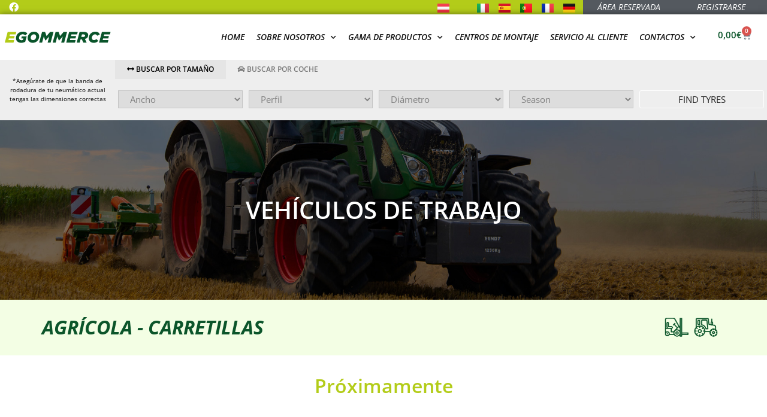

--- FILE ---
content_type: text/html; charset=UTF-8
request_url: https://egommerce.com/es/gama-de-productos/vehiculos-de-trabajo/
body_size: 205557
content:
<!doctype html>
<html dir="ltr" lang="es-ES" prefix="og: https://ogp.me/ns#">
<head>
	<meta charset="UTF-8">
	<meta name="viewport" content="width=device-width, initial-scale=1">
	<link rel="profile" href="https://gmpg.org/xfn/11">
	<title>Vehículos de trabajo | eGommerce</title>
	<style>img:is([sizes="auto" i], [sizes^="auto," i]) { contain-intrinsic-size: 3000px 1500px }</style>
	
		<!-- All in One SEO 4.8.5 - aioseo.com -->
	<meta name="description" content="AGRÍCOLA - CARRETILLAS Próximamente" />
	<meta name="robots" content="max-image-preview:large" />
	<meta name="google-site-verification" content="n8SbcMGqtawyx2BFjwfTn1Xv-YAOz4B54_9BuFON9Is" />
	<link rel="canonical" href="https://egommerce.com/es/gama-de-productos/vehiculos-de-trabajo/" />
	<meta name="generator" content="All in One SEO (AIOSEO) 4.8.5" />
		<meta property="og:locale" content="es_ES" />
		<meta property="og:site_name" content="eGommerce | Neumáticos en línea" />
		<meta property="og:type" content="article" />
		<meta property="og:title" content="Vehículos de trabajo | eGommerce" />
		<meta property="og:description" content="AGRÍCOLA - CARRETILLAS Próximamente" />
		<meta property="og:url" content="https://egommerce.com/es/gama-de-productos/vehiculos-de-trabajo/" />
		<meta property="og:image" content="https://egommerce.com/wp-content/uploads/2021/07/egommerce_web.svg" />
		<meta property="og:image:secure_url" content="https://egommerce.com/wp-content/uploads/2021/07/egommerce_web.svg" />
		<meta property="article:published_time" content="2021-11-01T11:06:19+00:00" />
		<meta property="article:modified_time" content="2022-06-25T17:55:46+00:00" />
		<meta property="article:publisher" content="https://www.facebook.com/eGommerce.it" />
		<meta name="twitter:card" content="summary" />
		<meta name="twitter:title" content="Vehículos de trabajo | eGommerce" />
		<meta name="twitter:description" content="AGRÍCOLA - CARRETILLAS Próximamente" />
		<meta name="twitter:image" content="https://egommerce.com/wp-content/uploads/2021/07/egommerce_web.svg" />
		<script type="application/ld+json" class="aioseo-schema">
			{"@context":"https:\/\/schema.org","@graph":[{"@type":"BreadcrumbList","@id":"https:\/\/egommerce.com\/es\/gama-de-productos\/vehiculos-de-trabajo\/#breadcrumblist","itemListElement":[{"@type":"ListItem","@id":"https:\/\/egommerce.com#listItem","position":1,"name":"Home","item":"https:\/\/egommerce.com","nextItem":{"@type":"ListItem","@id":"https:\/\/egommerce.com\/es\/gama-de-productos\/#listItem","name":"Gama de productos"}},{"@type":"ListItem","@id":"https:\/\/egommerce.com\/es\/gama-de-productos\/#listItem","position":2,"name":"Gama de productos","item":"https:\/\/egommerce.com\/es\/gama-de-productos\/","nextItem":{"@type":"ListItem","@id":"https:\/\/egommerce.com\/es\/gama-de-productos\/vehiculos-de-trabajo\/#listItem","name":"Veh\u00edculos de trabajo"},"previousItem":{"@type":"ListItem","@id":"https:\/\/egommerce.com#listItem","name":"Home"}},{"@type":"ListItem","@id":"https:\/\/egommerce.com\/es\/gama-de-productos\/vehiculos-de-trabajo\/#listItem","position":3,"name":"Veh\u00edculos de trabajo","previousItem":{"@type":"ListItem","@id":"https:\/\/egommerce.com\/es\/gama-de-productos\/#listItem","name":"Gama de productos"}}]},{"@type":"Organization","@id":"https:\/\/egommerce.com\/#organization","name":"eGommerce","description":"Neum\u00e1ticos en l\u00ednea","url":"https:\/\/egommerce.com\/","telephone":"+393356270551","logo":{"@type":"ImageObject","url":"https:\/\/egommerce.com\/wp-content\/uploads\/2021\/07\/egommerce_web.svg","@id":"https:\/\/egommerce.com\/es\/gama-de-productos\/vehiculos-de-trabajo\/#organizationLogo"},"image":{"@id":"https:\/\/egommerce.com\/es\/gama-de-productos\/vehiculos-de-trabajo\/#organizationLogo"},"sameAs":["https:\/\/www.facebook.com\/eGommerce.it"]},{"@type":"WebPage","@id":"https:\/\/egommerce.com\/es\/gama-de-productos\/vehiculos-de-trabajo\/#webpage","url":"https:\/\/egommerce.com\/es\/gama-de-productos\/vehiculos-de-trabajo\/","name":"Veh\u00edculos de trabajo | eGommerce","description":"AGR\u00cdCOLA - CARRETILLAS Pr\u00f3ximamente","inLanguage":"es-ES","isPartOf":{"@id":"https:\/\/egommerce.com\/#website"},"breadcrumb":{"@id":"https:\/\/egommerce.com\/es\/gama-de-productos\/vehiculos-de-trabajo\/#breadcrumblist"},"image":{"@type":"ImageObject","url":"https:\/\/egommerce.com\/wp-content\/uploads\/2021\/08\/tractor_header.jpg","@id":"https:\/\/egommerce.com\/es\/gama-de-productos\/vehiculos-de-trabajo\/#mainImage","width":2000,"height":512},"primaryImageOfPage":{"@id":"https:\/\/egommerce.com\/es\/gama-de-productos\/vehiculos-de-trabajo\/#mainImage"},"datePublished":"2021-11-01T11:06:19+02:00","dateModified":"2022-06-25T17:55:46+02:00"},{"@type":"WebSite","@id":"https:\/\/egommerce.com\/#website","url":"https:\/\/egommerce.com\/","name":"eGommerce","description":"Neum\u00e1ticos en l\u00ednea","inLanguage":"es-ES","publisher":{"@id":"https:\/\/egommerce.com\/#organization"}}]}
		</script>
		<!-- All in One SEO -->

<link rel="alternate" href="https://egommerce.com/en/product-range/work-vehicles/" hreflang="en" />
<link rel="alternate" href="https://egommerce.com/it/gamma-prodotti/mezzi-da-lavoro/" hreflang="it" />
<link rel="alternate" href="https://egommerce.com/es/gama-de-productos/vehiculos-de-trabajo/" hreflang="es" />
<link rel="alternate" href="https://egommerce.com/pt/gama-de-produtos/veiculos-de-trabalho/" hreflang="pt" />
<link rel="alternate" href="https://egommerce.com/fr/gamme-de-produits/vehicules-de-travail/" hreflang="fr" />
<link rel="alternate" href="https://egommerce.com/de/produktangebot/arbeitsfahrzeuge/" hreflang="de" />
<link rel='dns-prefetch' href='//www.google.com' />
<link rel='dns-prefetch' href='//js-eu1.hs-scripts.com' />
<link rel='dns-prefetch' href='//cdnjs.cloudflare.com' />
<link rel='dns-prefetch' href='//www.googletagmanager.com' />
<link rel='dns-prefetch' href='//code.tidio.co' />
<link rel="alternate" type="application/rss+xml" title="eGommerce &raquo; Feed" href="https://egommerce.com/es/feed/" />
<link rel="alternate" type="application/rss+xml" title="eGommerce &raquo; Feed de los comentarios" href="https://egommerce.com/es/comments/feed/" />
<script>
window._wpemojiSettings = {"baseUrl":"https:\/\/s.w.org\/images\/core\/emoji\/16.0.1\/72x72\/","ext":".png","svgUrl":"https:\/\/s.w.org\/images\/core\/emoji\/16.0.1\/svg\/","svgExt":".svg","source":{"concatemoji":"https:\/\/egommerce.com\/wp-includes\/js\/wp-emoji-release.min.js?ver=6.8.2"}};
/*! This file is auto-generated */
!function(s,n){var o,i,e;function c(e){try{var t={supportTests:e,timestamp:(new Date).valueOf()};sessionStorage.setItem(o,JSON.stringify(t))}catch(e){}}function p(e,t,n){e.clearRect(0,0,e.canvas.width,e.canvas.height),e.fillText(t,0,0);var t=new Uint32Array(e.getImageData(0,0,e.canvas.width,e.canvas.height).data),a=(e.clearRect(0,0,e.canvas.width,e.canvas.height),e.fillText(n,0,0),new Uint32Array(e.getImageData(0,0,e.canvas.width,e.canvas.height).data));return t.every(function(e,t){return e===a[t]})}function u(e,t){e.clearRect(0,0,e.canvas.width,e.canvas.height),e.fillText(t,0,0);for(var n=e.getImageData(16,16,1,1),a=0;a<n.data.length;a++)if(0!==n.data[a])return!1;return!0}function f(e,t,n,a){switch(t){case"flag":return n(e,"\ud83c\udff3\ufe0f\u200d\u26a7\ufe0f","\ud83c\udff3\ufe0f\u200b\u26a7\ufe0f")?!1:!n(e,"\ud83c\udde8\ud83c\uddf6","\ud83c\udde8\u200b\ud83c\uddf6")&&!n(e,"\ud83c\udff4\udb40\udc67\udb40\udc62\udb40\udc65\udb40\udc6e\udb40\udc67\udb40\udc7f","\ud83c\udff4\u200b\udb40\udc67\u200b\udb40\udc62\u200b\udb40\udc65\u200b\udb40\udc6e\u200b\udb40\udc67\u200b\udb40\udc7f");case"emoji":return!a(e,"\ud83e\udedf")}return!1}function g(e,t,n,a){var r="undefined"!=typeof WorkerGlobalScope&&self instanceof WorkerGlobalScope?new OffscreenCanvas(300,150):s.createElement("canvas"),o=r.getContext("2d",{willReadFrequently:!0}),i=(o.textBaseline="top",o.font="600 32px Arial",{});return e.forEach(function(e){i[e]=t(o,e,n,a)}),i}function t(e){var t=s.createElement("script");t.src=e,t.defer=!0,s.head.appendChild(t)}"undefined"!=typeof Promise&&(o="wpEmojiSettingsSupports",i=["flag","emoji"],n.supports={everything:!0,everythingExceptFlag:!0},e=new Promise(function(e){s.addEventListener("DOMContentLoaded",e,{once:!0})}),new Promise(function(t){var n=function(){try{var e=JSON.parse(sessionStorage.getItem(o));if("object"==typeof e&&"number"==typeof e.timestamp&&(new Date).valueOf()<e.timestamp+604800&&"object"==typeof e.supportTests)return e.supportTests}catch(e){}return null}();if(!n){if("undefined"!=typeof Worker&&"undefined"!=typeof OffscreenCanvas&&"undefined"!=typeof URL&&URL.createObjectURL&&"undefined"!=typeof Blob)try{var e="postMessage("+g.toString()+"("+[JSON.stringify(i),f.toString(),p.toString(),u.toString()].join(",")+"));",a=new Blob([e],{type:"text/javascript"}),r=new Worker(URL.createObjectURL(a),{name:"wpTestEmojiSupports"});return void(r.onmessage=function(e){c(n=e.data),r.terminate(),t(n)})}catch(e){}c(n=g(i,f,p,u))}t(n)}).then(function(e){for(var t in e)n.supports[t]=e[t],n.supports.everything=n.supports.everything&&n.supports[t],"flag"!==t&&(n.supports.everythingExceptFlag=n.supports.everythingExceptFlag&&n.supports[t]);n.supports.everythingExceptFlag=n.supports.everythingExceptFlag&&!n.supports.flag,n.DOMReady=!1,n.readyCallback=function(){n.DOMReady=!0}}).then(function(){return e}).then(function(){var e;n.supports.everything||(n.readyCallback(),(e=n.source||{}).concatemoji?t(e.concatemoji):e.wpemoji&&e.twemoji&&(t(e.twemoji),t(e.wpemoji)))}))}((window,document),window._wpemojiSettings);
</script>
<link rel='stylesheet' id='dashicons-css' href='https://egommerce.com/wp-includes/css/dashicons.min.css?ver=6.8.2' media='all' />
<style id='dashicons-inline-css'>
[data-font="Dashicons"]:before {font-family: 'Dashicons' !important;content: attr(data-icon) !important;speak: none !important;font-weight: normal !important;font-variant: normal !important;text-transform: none !important;line-height: 1 !important;font-style: normal !important;-webkit-font-smoothing: antialiased !important;-moz-osx-font-smoothing: grayscale !important;}
</style>
<link rel='stylesheet' id='thickbox-css' href='https://egommerce.com/wp-includes/js/thickbox/thickbox.css?ver=6.8.2' media='all' />
<link rel='stylesheet' id='afreg-front-css-css' href='https://egommerce.com/wp-content/plugins/woosuite-user-registration-for-woocommerce/assets/css/afreg_front.css?ver=1.8.4' media='all' />
<link rel='stylesheet' id='color-spectrum-css-css' href='https://egommerce.com/wp-content/plugins/woosuite-user-registration-for-woocommerce/assets/css/afreg_color_spectrum.css?ver=1.8.4' media='all' />
<style id='wp-emoji-styles-inline-css'>

	img.wp-smiley, img.emoji {
		display: inline !important;
		border: none !important;
		box-shadow: none !important;
		height: 1em !important;
		width: 1em !important;
		margin: 0 0.07em !important;
		vertical-align: -0.1em !important;
		background: none !important;
		padding: 0 !important;
	}
</style>
<style id='classic-theme-styles-inline-css'>
/*! This file is auto-generated */
.wp-block-button__link{color:#fff;background-color:#32373c;border-radius:9999px;box-shadow:none;text-decoration:none;padding:calc(.667em + 2px) calc(1.333em + 2px);font-size:1.125em}.wp-block-file__button{background:#32373c;color:#fff;text-decoration:none}
</style>
<style id='global-styles-inline-css'>
:root{--wp--preset--aspect-ratio--square: 1;--wp--preset--aspect-ratio--4-3: 4/3;--wp--preset--aspect-ratio--3-4: 3/4;--wp--preset--aspect-ratio--3-2: 3/2;--wp--preset--aspect-ratio--2-3: 2/3;--wp--preset--aspect-ratio--16-9: 16/9;--wp--preset--aspect-ratio--9-16: 9/16;--wp--preset--color--black: #000000;--wp--preset--color--cyan-bluish-gray: #abb8c3;--wp--preset--color--white: #ffffff;--wp--preset--color--pale-pink: #f78da7;--wp--preset--color--vivid-red: #cf2e2e;--wp--preset--color--luminous-vivid-orange: #ff6900;--wp--preset--color--luminous-vivid-amber: #fcb900;--wp--preset--color--light-green-cyan: #7bdcb5;--wp--preset--color--vivid-green-cyan: #00d084;--wp--preset--color--pale-cyan-blue: #8ed1fc;--wp--preset--color--vivid-cyan-blue: #0693e3;--wp--preset--color--vivid-purple: #9b51e0;--wp--preset--gradient--vivid-cyan-blue-to-vivid-purple: linear-gradient(135deg,rgba(6,147,227,1) 0%,rgb(155,81,224) 100%);--wp--preset--gradient--light-green-cyan-to-vivid-green-cyan: linear-gradient(135deg,rgb(122,220,180) 0%,rgb(0,208,130) 100%);--wp--preset--gradient--luminous-vivid-amber-to-luminous-vivid-orange: linear-gradient(135deg,rgba(252,185,0,1) 0%,rgba(255,105,0,1) 100%);--wp--preset--gradient--luminous-vivid-orange-to-vivid-red: linear-gradient(135deg,rgba(255,105,0,1) 0%,rgb(207,46,46) 100%);--wp--preset--gradient--very-light-gray-to-cyan-bluish-gray: linear-gradient(135deg,rgb(238,238,238) 0%,rgb(169,184,195) 100%);--wp--preset--gradient--cool-to-warm-spectrum: linear-gradient(135deg,rgb(74,234,220) 0%,rgb(151,120,209) 20%,rgb(207,42,186) 40%,rgb(238,44,130) 60%,rgb(251,105,98) 80%,rgb(254,248,76) 100%);--wp--preset--gradient--blush-light-purple: linear-gradient(135deg,rgb(255,206,236) 0%,rgb(152,150,240) 100%);--wp--preset--gradient--blush-bordeaux: linear-gradient(135deg,rgb(254,205,165) 0%,rgb(254,45,45) 50%,rgb(107,0,62) 100%);--wp--preset--gradient--luminous-dusk: linear-gradient(135deg,rgb(255,203,112) 0%,rgb(199,81,192) 50%,rgb(65,88,208) 100%);--wp--preset--gradient--pale-ocean: linear-gradient(135deg,rgb(255,245,203) 0%,rgb(182,227,212) 50%,rgb(51,167,181) 100%);--wp--preset--gradient--electric-grass: linear-gradient(135deg,rgb(202,248,128) 0%,rgb(113,206,126) 100%);--wp--preset--gradient--midnight: linear-gradient(135deg,rgb(2,3,129) 0%,rgb(40,116,252) 100%);--wp--preset--font-size--small: 13px;--wp--preset--font-size--medium: 20px;--wp--preset--font-size--large: 36px;--wp--preset--font-size--x-large: 42px;--wp--preset--spacing--20: 0.44rem;--wp--preset--spacing--30: 0.67rem;--wp--preset--spacing--40: 1rem;--wp--preset--spacing--50: 1.5rem;--wp--preset--spacing--60: 2.25rem;--wp--preset--spacing--70: 3.38rem;--wp--preset--spacing--80: 5.06rem;--wp--preset--shadow--natural: 6px 6px 9px rgba(0, 0, 0, 0.2);--wp--preset--shadow--deep: 12px 12px 50px rgba(0, 0, 0, 0.4);--wp--preset--shadow--sharp: 6px 6px 0px rgba(0, 0, 0, 0.2);--wp--preset--shadow--outlined: 6px 6px 0px -3px rgba(255, 255, 255, 1), 6px 6px rgba(0, 0, 0, 1);--wp--preset--shadow--crisp: 6px 6px 0px rgba(0, 0, 0, 1);}:where(.is-layout-flex){gap: 0.5em;}:where(.is-layout-grid){gap: 0.5em;}body .is-layout-flex{display: flex;}.is-layout-flex{flex-wrap: wrap;align-items: center;}.is-layout-flex > :is(*, div){margin: 0;}body .is-layout-grid{display: grid;}.is-layout-grid > :is(*, div){margin: 0;}:where(.wp-block-columns.is-layout-flex){gap: 2em;}:where(.wp-block-columns.is-layout-grid){gap: 2em;}:where(.wp-block-post-template.is-layout-flex){gap: 1.25em;}:where(.wp-block-post-template.is-layout-grid){gap: 1.25em;}.has-black-color{color: var(--wp--preset--color--black) !important;}.has-cyan-bluish-gray-color{color: var(--wp--preset--color--cyan-bluish-gray) !important;}.has-white-color{color: var(--wp--preset--color--white) !important;}.has-pale-pink-color{color: var(--wp--preset--color--pale-pink) !important;}.has-vivid-red-color{color: var(--wp--preset--color--vivid-red) !important;}.has-luminous-vivid-orange-color{color: var(--wp--preset--color--luminous-vivid-orange) !important;}.has-luminous-vivid-amber-color{color: var(--wp--preset--color--luminous-vivid-amber) !important;}.has-light-green-cyan-color{color: var(--wp--preset--color--light-green-cyan) !important;}.has-vivid-green-cyan-color{color: var(--wp--preset--color--vivid-green-cyan) !important;}.has-pale-cyan-blue-color{color: var(--wp--preset--color--pale-cyan-blue) !important;}.has-vivid-cyan-blue-color{color: var(--wp--preset--color--vivid-cyan-blue) !important;}.has-vivid-purple-color{color: var(--wp--preset--color--vivid-purple) !important;}.has-black-background-color{background-color: var(--wp--preset--color--black) !important;}.has-cyan-bluish-gray-background-color{background-color: var(--wp--preset--color--cyan-bluish-gray) !important;}.has-white-background-color{background-color: var(--wp--preset--color--white) !important;}.has-pale-pink-background-color{background-color: var(--wp--preset--color--pale-pink) !important;}.has-vivid-red-background-color{background-color: var(--wp--preset--color--vivid-red) !important;}.has-luminous-vivid-orange-background-color{background-color: var(--wp--preset--color--luminous-vivid-orange) !important;}.has-luminous-vivid-amber-background-color{background-color: var(--wp--preset--color--luminous-vivid-amber) !important;}.has-light-green-cyan-background-color{background-color: var(--wp--preset--color--light-green-cyan) !important;}.has-vivid-green-cyan-background-color{background-color: var(--wp--preset--color--vivid-green-cyan) !important;}.has-pale-cyan-blue-background-color{background-color: var(--wp--preset--color--pale-cyan-blue) !important;}.has-vivid-cyan-blue-background-color{background-color: var(--wp--preset--color--vivid-cyan-blue) !important;}.has-vivid-purple-background-color{background-color: var(--wp--preset--color--vivid-purple) !important;}.has-black-border-color{border-color: var(--wp--preset--color--black) !important;}.has-cyan-bluish-gray-border-color{border-color: var(--wp--preset--color--cyan-bluish-gray) !important;}.has-white-border-color{border-color: var(--wp--preset--color--white) !important;}.has-pale-pink-border-color{border-color: var(--wp--preset--color--pale-pink) !important;}.has-vivid-red-border-color{border-color: var(--wp--preset--color--vivid-red) !important;}.has-luminous-vivid-orange-border-color{border-color: var(--wp--preset--color--luminous-vivid-orange) !important;}.has-luminous-vivid-amber-border-color{border-color: var(--wp--preset--color--luminous-vivid-amber) !important;}.has-light-green-cyan-border-color{border-color: var(--wp--preset--color--light-green-cyan) !important;}.has-vivid-green-cyan-border-color{border-color: var(--wp--preset--color--vivid-green-cyan) !important;}.has-pale-cyan-blue-border-color{border-color: var(--wp--preset--color--pale-cyan-blue) !important;}.has-vivid-cyan-blue-border-color{border-color: var(--wp--preset--color--vivid-cyan-blue) !important;}.has-vivid-purple-border-color{border-color: var(--wp--preset--color--vivid-purple) !important;}.has-vivid-cyan-blue-to-vivid-purple-gradient-background{background: var(--wp--preset--gradient--vivid-cyan-blue-to-vivid-purple) !important;}.has-light-green-cyan-to-vivid-green-cyan-gradient-background{background: var(--wp--preset--gradient--light-green-cyan-to-vivid-green-cyan) !important;}.has-luminous-vivid-amber-to-luminous-vivid-orange-gradient-background{background: var(--wp--preset--gradient--luminous-vivid-amber-to-luminous-vivid-orange) !important;}.has-luminous-vivid-orange-to-vivid-red-gradient-background{background: var(--wp--preset--gradient--luminous-vivid-orange-to-vivid-red) !important;}.has-very-light-gray-to-cyan-bluish-gray-gradient-background{background: var(--wp--preset--gradient--very-light-gray-to-cyan-bluish-gray) !important;}.has-cool-to-warm-spectrum-gradient-background{background: var(--wp--preset--gradient--cool-to-warm-spectrum) !important;}.has-blush-light-purple-gradient-background{background: var(--wp--preset--gradient--blush-light-purple) !important;}.has-blush-bordeaux-gradient-background{background: var(--wp--preset--gradient--blush-bordeaux) !important;}.has-luminous-dusk-gradient-background{background: var(--wp--preset--gradient--luminous-dusk) !important;}.has-pale-ocean-gradient-background{background: var(--wp--preset--gradient--pale-ocean) !important;}.has-electric-grass-gradient-background{background: var(--wp--preset--gradient--electric-grass) !important;}.has-midnight-gradient-background{background: var(--wp--preset--gradient--midnight) !important;}.has-small-font-size{font-size: var(--wp--preset--font-size--small) !important;}.has-medium-font-size{font-size: var(--wp--preset--font-size--medium) !important;}.has-large-font-size{font-size: var(--wp--preset--font-size--large) !important;}.has-x-large-font-size{font-size: var(--wp--preset--font-size--x-large) !important;}
:where(.wp-block-post-template.is-layout-flex){gap: 1.25em;}:where(.wp-block-post-template.is-layout-grid){gap: 1.25em;}
:where(.wp-block-columns.is-layout-flex){gap: 2em;}:where(.wp-block-columns.is-layout-grid){gap: 2em;}
:root :where(.wp-block-pullquote){font-size: 1.5em;line-height: 1.6;}
</style>
<link rel='stylesheet' id='wcmlim_frontview_css-css' href='https://egommerce.com/wp-content/plugins/WooCommerce-Multi-Locations-Inventory-Management//public/css/wcmlim-public-min.css?ver=3.2.1' media='all' />
<link rel='stylesheet' id='addify_wsp_front_css-css' href='https://egommerce.com/wp-content/plugins/wholesale-tiered-pricing-for-woocommerce/assets/css/addify_wsp_front_css.css?ver=1.0' media='all' />
<link rel='stylesheet' id='woocommerce-layout-css' href='https://egommerce.com/wp-content/plugins/woocommerce/assets/css/woocommerce-layout.css?ver=10.0.5' media='all' />
<link rel='stylesheet' id='woocommerce-smallscreen-css' href='https://egommerce.com/wp-content/plugins/woocommerce/assets/css/woocommerce-smallscreen.css?ver=10.0.5' media='only screen and (max-width: 768px)' />
<link rel='stylesheet' id='woocommerce-general-css' href='https://egommerce.com/wp-content/plugins/woocommerce/assets/css/woocommerce.css?ver=10.0.5' media='all' />
<style id='woocommerce-inline-inline-css'>
.woocommerce form .form-row .required { visibility: visible; }
</style>
<link rel='stylesheet' id='wpsl-styles-css' href='https://egommerce.com/wp-content/plugins/wp-store-locator/css/styles.min.css?ver=2.2.260' media='all' />
<link rel='stylesheet' id='cmplz-general-css' href='https://egommerce.com/wp-content/plugins/complianz-gdpr/assets/css/cookieblocker.min.css?ver=1753449512' media='all' />
<link rel='stylesheet' id='tyresaddict-woo-tyre-custom-metadata-pro-css' href='https://egommerce.com/wp-content/plugins/tyresaddict-woo-tyre-custom-metadata-pro/public/css/style.css?ver=2.7.8' media='all' />
<link rel='stylesheet' id='tyresaddict-woo-tyre-finder-pro-white-css' href='https://egommerce.com/wp-content/plugins/tyresaddict-woo-tyre-finder-pro/public/css/finder-white.css?ver=1.13.33' media='all' />
<link rel='stylesheet' id='tyresaddict-woo-tyre-finder-pro-izim-css-css' href='https://cdnjs.cloudflare.com/ajax/libs/izimodal/1.6.1/css/iziModal.min.css?ver=1.13.33' media='all' />
<link rel='stylesheet' id='tyresaddict-woo-tyre-product-filter-pro-white-css' href='https://egommerce.com/wp-content/plugins/tyresaddict-woo-tyre-product-filter-pro/public/css/filter-white.css?ver=1.22.21' media='all' />
<link rel='stylesheet' id='wpcbn-frontend-css' href='https://egommerce.com/wp-content/plugins/wpc-buy-now-button/assets/css/frontend.css?ver=2.1.6' media='all' />
<link rel='stylesheet' id='brands-styles-css' href='https://egommerce.com/wp-content/plugins/woocommerce/assets/css/brands.css?ver=10.0.5' media='all' />
<link rel='stylesheet' id='hello-elementor-css' href='https://egommerce.com/wp-content/themes/hello-elementor/style.min.css?ver=2.9.0' media='all' />
<link rel='stylesheet' id='hello-elementor-theme-style-css' href='https://egommerce.com/wp-content/themes/hello-elementor/theme.min.css?ver=2.9.0' media='all' />
<link rel='stylesheet' id='elementor-frontend-css' href='https://egommerce.com/wp-content/plugins/elementor/assets/css/frontend.min.css?ver=3.30.3' media='all' />
<style id='elementor-frontend-inline-css'>
.elementor-23969 .elementor-element.elementor-element-7784fa74:not(.elementor-motion-effects-element-type-background), .elementor-23969 .elementor-element.elementor-element-7784fa74 > .elementor-motion-effects-container > .elementor-motion-effects-layer{background-image:url("https://egommerce.com/wp-content/uploads/2021/08/tractor_header.jpg");}
</style>
<link rel='stylesheet' id='elementor-post-5-css' href='https://egommerce.com/wp-content/uploads/elementor/css/post-5.css?ver=1768213685' media='all' />
<link rel='stylesheet' id='widget-social-icons-css' href='https://egommerce.com/wp-content/plugins/elementor/assets/css/widget-social-icons.min.css?ver=3.30.3' media='all' />
<link rel='stylesheet' id='e-apple-webkit-css' href='https://egommerce.com/wp-content/plugins/elementor/assets/css/conditionals/apple-webkit.min.css?ver=3.30.3' media='all' />
<link rel='stylesheet' id='widget-heading-css' href='https://egommerce.com/wp-content/plugins/elementor/assets/css/widget-heading.min.css?ver=3.30.3' media='all' />
<link rel='stylesheet' id='widget-image-css' href='https://egommerce.com/wp-content/plugins/elementor/assets/css/widget-image.min.css?ver=3.30.3' media='all' />
<link rel='stylesheet' id='widget-nav-menu-css' href='https://egommerce.com/wp-content/plugins/elementor-pro/assets/css/widget-nav-menu.min.css?ver=3.30.1' media='all' />
<link rel='stylesheet' id='widget-woocommerce-menu-cart-css' href='https://egommerce.com/wp-content/plugins/elementor-pro/assets/css/widget-woocommerce-menu-cart.min.css?ver=3.30.1' media='all' />
<link rel='stylesheet' id='e-sticky-css' href='https://egommerce.com/wp-content/plugins/elementor-pro/assets/css/modules/sticky.min.css?ver=3.30.1' media='all' />
<link rel='stylesheet' id='widget-tabs-css' href='https://egommerce.com/wp-content/plugins/elementor/assets/css/widget-tabs.min.css?ver=3.30.3' media='all' />
<link rel='stylesheet' id='widget-toggle-css' href='https://egommerce.com/wp-content/plugins/elementor/assets/css/widget-toggle.min.css?ver=3.30.3' media='all' />
<link rel='stylesheet' id='widget-divider-css' href='https://egommerce.com/wp-content/plugins/elementor/assets/css/widget-divider.min.css?ver=3.30.3' media='all' />
<link rel='stylesheet' id='widget-icon-list-css' href='https://egommerce.com/wp-content/plugins/elementor/assets/css/widget-icon-list.min.css?ver=3.30.3' media='all' />
<link rel='stylesheet' id='widget-posts-css' href='https://egommerce.com/wp-content/plugins/elementor-pro/assets/css/widget-posts.min.css?ver=3.30.1' media='all' />
<link rel='stylesheet' id='elementor-icons-css' href='https://egommerce.com/wp-content/plugins/elementor/assets/lib/eicons/css/elementor-icons.min.css?ver=5.43.0' media='all' />
<link rel='stylesheet' id='ooohboi-steroids-styles-css' href='https://egommerce.com/wp-content/plugins/ooohboi-steroids-for-elementor/assets/css/main.css?ver=2.1.2126082023' media='all' />
<link rel='stylesheet' id='cpel-language-switcher-css' href='https://egommerce.com/wp-content/plugins/connect-polylang-elementor/assets/css/language-switcher.min.css?ver=2.5.0' media='all' />
<link rel='stylesheet' id='font-awesome-5-all-css' href='https://egommerce.com/wp-content/plugins/elementor/assets/lib/font-awesome/css/all.min.css?ver=3.30.3' media='all' />
<link rel='stylesheet' id='font-awesome-4-shim-css' href='https://egommerce.com/wp-content/plugins/elementor/assets/lib/font-awesome/css/v4-shims.min.css?ver=3.30.3' media='all' />
<link rel='stylesheet' id='elementor-post-21047-css' href='https://egommerce.com/wp-content/uploads/elementor/css/post-21047.css?ver=1768236018' media='all' />
<link rel='stylesheet' id='elementor-post-20801-css' href='https://egommerce.com/wp-content/uploads/elementor/css/post-20801.css?ver=1768214070' media='all' />
<link rel='stylesheet' id='elementor-post-20823-css' href='https://egommerce.com/wp-content/uploads/elementor/css/post-20823.css?ver=1768214071' media='all' />
<link rel='stylesheet' id='elementor-post-23969-css' href='https://egommerce.com/wp-content/uploads/elementor/css/post-23969.css?ver=1768214185' media='all' />
<link rel='stylesheet' id='hello-elementor-child-style-css' href='https://egommerce.com/wp-content/themes/hello-theme-child-master/style.css?ver=1.0.0' media='all' />
<link rel='stylesheet' id='ecs-styles-css' href='https://egommerce.com/wp-content/plugins/ele-custom-skin/assets/css/ecs-style.css?ver=3.1.9' media='all' />
<link rel='stylesheet' id='elementor-post-21300-css' href='https://egommerce.com/wp-content/uploads/elementor/css/post-21300.css?ver=1700658517' media='all' />
<link rel='stylesheet' id='elementor-post-23979-css' href='https://egommerce.com/wp-content/uploads/elementor/css/post-23979.css?ver=1690457535' media='all' />
<link rel='stylesheet' id='elementor-post-24028-css' href='https://egommerce.com/wp-content/uploads/elementor/css/post-24028.css?ver=1690457350' media='all' />
<link rel='stylesheet' id='elementor-post-34787-css' href='https://egommerce.com/wp-content/uploads/elementor/css/post-34787.css?ver=1691055925' media='all' />
<link rel='stylesheet' id='elementor-post-35303-css' href='https://egommerce.com/wp-content/uploads/elementor/css/post-35303.css?ver=1690457090' media='all' />
<link rel='stylesheet' id='elementor-post-35325-css' href='https://egommerce.com/wp-content/uploads/elementor/css/post-35325.css?ver=1690457814' media='all' />
<link rel='stylesheet' id='elementor-gf-local-opensans-css' href='https://egommerce.com/wp-content/uploads/elementor/google-fonts/css/opensans.css?ver=1753447573' media='all' />
<link rel='stylesheet' id='elementor-icons-shared-0-css' href='https://egommerce.com/wp-content/plugins/elementor/assets/lib/font-awesome/css/fontawesome.min.css?ver=5.15.3' media='all' />
<link rel='stylesheet' id='elementor-icons-fa-brands-css' href='https://egommerce.com/wp-content/plugins/elementor/assets/lib/font-awesome/css/brands.min.css?ver=5.15.3' media='all' />
<link rel='stylesheet' id='elementor-icons-fa-solid-css' href='https://egommerce.com/wp-content/plugins/elementor/assets/lib/font-awesome/css/solid.min.css?ver=5.15.3' media='all' />
<script src="https://egommerce.com/wp-includes/js/jquery/jquery.min.js?ver=3.7.1" id="jquery-core-js"></script>
<script src="https://egommerce.com/wp-includes/js/jquery/jquery-migrate.min.js?ver=3.4.1" id="jquery-migrate-js"></script>
<script src="https://egommerce.com/wp-content/plugins/woosuite-user-registration-for-woocommerce/assets/js/afreg_front.js?ver=1.8.4" id="afreg-front-js-js"></script>
<script src="https://egommerce.com/wp-content/plugins/woosuite-user-registration-for-woocommerce/assets/js/afreg_color_spectrum.js?ver=1.8.4" id="color-spectrum-js-js"></script>
<script src="//www.google.com/recaptcha/api.js?ver=1.8.4" id="Google reCaptcha JS-js"></script>
<script id="wcmlim_show_address-js-extra">
var admin_url = {"ajax_url":"https:\/\/egommerce.com\/wp-admin\/admin-ajax.php"};
</script>
<script src="https://egommerce.com/wp-content/plugins/WooCommerce-Multi-Locations-Inventory-Management/public/js/wcmlim-show-address-min.js?ver=1580975517" id="wcmlim_show_address-js"></script>
<script id="af_wsp_front_js-js-extra">
var afwsp_php_vars = {"admin_url":"https:\/\/egommerce.com\/wp-admin\/admin-ajax.php","nonce":"9da44909f9","af_wsp_show_pricing_template":"","addify_wsp_pricing_design_type":"","addify_wsp_enable_template_heading":"","addify_wsp_enable_template_icon":"","af_wps_price_type":"sale","cart_hash_key":"\/wp-admin\/admin-ajax.php-wc_cart_hash","active_theme":"hello-elementor"};
</script>
<script src="https://egommerce.com/wp-content/plugins/wholesale-tiered-pricing-for-woocommerce/assets/js/addify_wsp_front_js.js?ver=1.0" id="af_wsp_front_js-js"></script>
<script src="https://egommerce.com/wp-content/plugins/woocommerce/assets/js/jquery-blockui/jquery.blockUI.min.js?ver=2.7.0-wc.10.0.5" id="jquery-blockui-js" defer data-wp-strategy="defer"></script>
<script id="wc-add-to-cart-js-extra">
var wc_add_to_cart_params = {"ajax_url":"\/wp-admin\/admin-ajax.php","wc_ajax_url":"\/es\/?wc-ajax=%%endpoint%%","i18n_view_cart":"Ver carrito","cart_url":"https:\/\/egommerce.com\/es\/carrito\/","is_cart":"","cart_redirect_after_add":"no"};
</script>
<script src="https://egommerce.com/wp-content/plugins/woocommerce/assets/js/frontend/add-to-cart.min.js?ver=10.0.5" id="wc-add-to-cart-js" defer data-wp-strategy="defer"></script>
<script src="https://egommerce.com/wp-content/plugins/woocommerce/assets/js/js-cookie/js.cookie.min.js?ver=2.1.4-wc.10.0.5" id="js-cookie-js" defer data-wp-strategy="defer"></script>
<script id="woocommerce-js-extra">
var woocommerce_params = {"ajax_url":"\/wp-admin\/admin-ajax.php","wc_ajax_url":"\/es\/?wc-ajax=%%endpoint%%","i18n_password_show":"Mostrar contrase\u00f1a","i18n_password_hide":"Ocultar contrase\u00f1a"};
</script>
<script src="https://egommerce.com/wp-content/plugins/woocommerce/assets/js/frontend/woocommerce.min.js?ver=10.0.5" id="woocommerce-js" defer data-wp-strategy="defer"></script>
<script id="tyresaddict-woo-tyre-finder-pro-js-extra">
var tyresaddict_woo_finder = {"ajax_url":"https:\/\/egommerce.com\/wp-admin\/admin-ajax.php","tyre_url":"","wheel_url":"","popup_only_button":"","popup_type":"default","popup_id":"0","fix_url_params":""};
</script>
<script src="https://egommerce.com/wp-content/plugins/tyresaddict-woo-tyre-finder-pro/public/js/finder-public.js?ver=1.13.33" id="tyresaddict-woo-tyre-finder-pro-js"></script>
<script src="https://cdnjs.cloudflare.com/ajax/libs/izimodal/1.6.1/js/iziModal.min.js?ver=1.13.33" id="tyresaddict-woo-tyre-finder-pro-izim-js"></script>
<script src="https://egommerce.com/wp-content/plugins/elementor/assets/lib/font-awesome/js/v4-shims.min.js?ver=3.30.3" id="font-awesome-4-shim-js"></script>

<!-- Fragmento de código de la etiqueta de Google (gtag.js) añadida por Site Kit -->
<!-- Fragmento de código de Google Analytics añadido por Site Kit -->
<script src="https://www.googletagmanager.com/gtag/js?id=GT-TW5D56Q" id="google_gtagjs-js" async></script>
<script id="google_gtagjs-js-after">
window.dataLayer = window.dataLayer || [];function gtag(){dataLayer.push(arguments);}
gtag("set","linker",{"domains":["egommerce.com"]});
gtag("js", new Date());
gtag("set", "developer_id.dZTNiMT", true);
gtag("config", "GT-TW5D56Q");
</script>
<script id="ecs_ajax_load-js-extra">
var ecs_ajax_params = {"ajaxurl":"https:\/\/egommerce.com\/wp-admin\/admin-ajax.php","posts":"{\"page\":0,\"pagename\":\"vehiculos-de-trabajo\",\"lang\":\"es\",\"error\":\"\",\"m\":\"\",\"p\":0,\"post_parent\":\"\",\"subpost\":\"\",\"subpost_id\":\"\",\"attachment\":\"\",\"attachment_id\":0,\"name\":\"vehiculos-de-trabajo\",\"page_id\":0,\"second\":\"\",\"minute\":\"\",\"hour\":\"\",\"day\":0,\"monthnum\":0,\"year\":0,\"w\":0,\"category_name\":\"\",\"tag\":\"\",\"cat\":\"\",\"tag_id\":\"\",\"author\":\"\",\"author_name\":\"\",\"feed\":\"\",\"tb\":\"\",\"paged\":0,\"meta_key\":\"\",\"meta_value\":\"\",\"preview\":\"\",\"s\":\"\",\"sentence\":\"\",\"title\":\"\",\"fields\":\"all\",\"menu_order\":\"\",\"embed\":\"\",\"category__in\":[],\"category__not_in\":[],\"category__and\":[],\"post__in\":[],\"post__not_in\":[],\"post_name__in\":[],\"tag__in\":[],\"tag__not_in\":[],\"tag__and\":[],\"tag_slug__in\":[],\"tag_slug__and\":[],\"post_parent__in\":[],\"post_parent__not_in\":[],\"author__in\":[],\"author__not_in\":[],\"search_columns\":[],\"ignore_sticky_posts\":false,\"suppress_filters\":false,\"cache_results\":true,\"update_post_term_cache\":true,\"update_menu_item_cache\":false,\"lazy_load_term_meta\":true,\"update_post_meta_cache\":true,\"post_type\":\"\",\"posts_per_page\":10,\"nopaging\":false,\"comments_per_page\":\"50\",\"no_found_rows\":false,\"order\":\"DESC\"}"};
</script>
<script src="https://egommerce.com/wp-content/plugins/ele-custom-skin/assets/js/ecs_ajax_pagination.js?ver=3.1.9" id="ecs_ajax_load-js"></script>
<script src="https://egommerce.com/wp-content/plugins/ele-custom-skin/assets/js/ecs.js?ver=3.1.9" id="ecs-script-js"></script>
<link rel="https://api.w.org/" href="https://egommerce.com/wp-json/" /><link rel="alternate" title="JSON" type="application/json" href="https://egommerce.com/wp-json/wp/v2/pages/21047" /><link rel="EditURI" type="application/rsd+xml" title="RSD" href="https://egommerce.com/xmlrpc.php?rsd" />
<meta name="generator" content="WordPress 6.8.2" />
<meta name="generator" content="WooCommerce 10.0.5" />
<link rel='shortlink' href='https://egommerce.com/?p=21047' />
<link rel="alternate" title="oEmbed (JSON)" type="application/json+oembed" href="https://egommerce.com/wp-json/oembed/1.0/embed?url=https%3A%2F%2Fegommerce.com%2Fes%2Fgama-de-productos%2Fvehiculos-de-trabajo%2F" />
<link rel="alternate" title="oEmbed (XML)" type="text/xml+oembed" href="https://egommerce.com/wp-json/oembed/1.0/embed?url=https%3A%2F%2Fegommerce.com%2Fes%2Fgama-de-productos%2Fvehiculos-de-trabajo%2F&#038;format=xml" />

<!-- Affiliates Manager plugin v2.9.48 - https://wpaffiliatemanager.com/ -->
<!-- start Simple Custom CSS and JS -->
<!-- Google tag (gtag.js) -->
<script async src="https://www.googletagmanager.com/gtag/js?id=AW-11074098051"></script>
<script>
  window.dataLayer = window.dataLayer || [];
  function gtag(){dataLayer.push(arguments);}
  gtag('js', new Date());

  gtag('config', 'AW-11074098051');
</script>

<!-- Event snippet for Click Carrello conversion page
In your html page, add the snippet and call gtag_report_conversion when someone clicks on the chosen link or button. -->
<script>
function gtag_report_conversion(url) {
  var callback = function () {
    if (typeof(url) != 'undefined') {
      window.location = url;
    }
  };
  gtag('event', 'conversion', {
      'send_to': 'AW-11074098051/z_3PCLPR15wYEIOnxaAp',
      'event_callback': callback
  });
  return false;
}
</script>
<!-- end Simple Custom CSS and JS -->
<!-- start Simple Custom CSS and JS -->
<meta name="google-site-verification" content="eO8xnl4qhkB4pRMisPraJuCVFjYYQ9-gsJY2B_Z8p_w" /><!-- end Simple Custom CSS and JS -->
<meta name="generator" content="Site Kit by Google 1.158.0" />			<!-- DO NOT COPY THIS SNIPPET! Start of Page Analytics Tracking for HubSpot WordPress plugin v11.3.16-->
			<script class="hsq-set-content-id" data-content-id="standard-page">
				var _hsq = _hsq || [];
				_hsq.push(["setContentType", "standard-page"]);
			</script>
			<!-- DO NOT COPY THIS SNIPPET! End of Page Analytics Tracking for HubSpot WordPress plugin -->
						
			<style>
				.afwsp_sale_tag{
					display:none
				}
			</style>
						<style>.cmplz-hidden {
					display: none !important;
				}</style>        	 <style type="text/css">
            	 	         </style>
    		<style type="text/css">
		div.afreg_extra_fields{
			display:none;
		}
		body.logged-in div.woocommerce-MyAccount-content div.woocommerce-address-fields .woocommerce-address-fields__field-wrapper {
			max-height: none;
			float: left;
			width: 100%;
		}	
		body.logged-in div.woocommerce-MyAccount-content div.woocommerce-address-fields > p {
			width: 100%;
			float: left;
			margin: 10px 0 0 0;
		}		
		form.woocommerce-form .form-row .required {
			color: red;
			font-weight: 700;
			border: 0 !important;
			text-decoration: none;
		}		
		nav.woocommerce-MyAccount-navigation {
			float: left;
		}		
		body.page-id-125101.logged-in div.woocommerce-MyAccount-content,
		.billing_yweu_vat, .billing_codice_fiscale_ditta, .billing_codice_sdi_pec_azienda,.billing_codice_sdi_azienda, .billing_indirizzo_pec, .billing_codice_fiscale_privato, .billing_company{
			display:none;
		}
		.billing_cellulare,
		.billing_tipo_azienda{
			display:none !important;
		}
		li.cpel-switcher__lang > a[hreflang="fr-FR"],
		li.cpel-switcher__lang > a[hreflang="de-DE"]{
			display:none;
		}
		body.two-columns-registration .form-row-wide,
		body.two-columns-registration .form-row-first,
		body.two-columns-registration .form-row-last{
			clear: both !important;
			float: none !important;
			width: 100% !important;
			margin-right: 0 !important;
		}
		body.two-columns-registration div.col2-set div.col-1{
			width:47%;
			float: left;
			margin-right: 5.8%;
			clear: both;
		}
		body.two-columns-registration div.col2-set div.col-2{
			width:47%;
			float: right;
			margin-right: 0;
			clear: none;			
		}

		li.cpel-switcher__lang a[lang="nl-NL"],
		li.cpel-switcher__lang a[lang="fr-BE"]{
			display:none;
		}
		@media (min-width: 768px){
			body.two-columns-registration .form-row-first{
				width: 47% !important;
				float: left !important;
				margin-right: 5.8% !important;
				clear: both !important;
			}
			body.two-columns-registration .form-row-last{
				width: 47% !important;
				float: right !important;
				margin-right: 0 !important;
				clear: none !important;
			}
			
		}		
		
		@media only screen and (max-device-width: 480px) {
			body.two-columns-registration div.col2-set div.col-1,
			body.two-columns-registration div.col2-set div.col-2{
				width:90%;
				margin: 5.8% 5.8% 0 5.8%;
				clear: both;
			}
			body.two-columns-registration div.col2-set div.col-2{
				margin-top:0;
				float:left;
			}
			
		}	
	</style>
    <script type="text/javascript" language="javascript">
	
		jQuery(document).ready(function($){
			
			
			//$('body').on('change', '.billing_tipologia_utente select', function(){
			$('body').on('change', '#afreg_select_user_role', function(){
				
				var value = $(this).val();
				switch(value){
					default:
						$('.billing_codice_fiscale_privato').hide();
						$('.billing_company, .billing_yweu_vat, .billing_codice_fiscale_ditta, .billing_codice_sdi_pec_azienda, .billing_codice_sdi_azienda, .billing_indirizzo_pec, .billing_tipo_azienda').hide();
						$('.form-row.billing_first_name, .form-row.billing_last_name').show();
					break;
					case 'privato':
						$('.billing_codice_fiscale_privato').show();
						$('.billing_company, .billing_yweu_vat, .billing_codice_fiscale_ditta, .billing_codice_sdi_pec_azienda, .billing_codice_sdi_azienda, .billing_indirizzo_pec, .billing_tipo_azienda').hide();
						$('.form-row.billing_company span.optional').show();
						$('.form-row.billing_first_name, .form-row.billing_last_name').show();
						$('.form-row.billing_first_name input[type="text"], .form-row.billing_last_name input[type="text"]').val('');	
						if($('abbr.required').length>0){
							$('.form-row.billing_company').find('.abbr.required').hide();
						}						
					break;
					case 'azienda':
					case 'dittaindividuale':
					case 'azienda-ditta-officina':
					case 'azienda-ditta-gommista':
					case 'azienda-ditta-grande-flotta':
						$('.billing_codice_fiscale_privato').hide();
						$('.billing_company, .billing_yweu_vat, .billing_codice_fiscale_ditta, .billing_codice_sdi_pec_azienda, .billing_codice_sdi_azienda, .billing_indirizzo_pec, .billing_tipo_azienda').show();					
						
						$('.form-row.billing_company span.optional').hide();
						$('.form-row.billing_first_name, .form-row.billing_last_name').hide();
						
						var fn_val = $('.form-row.billing_first_name input[type="text"]').val();
						var ln_val = $('.form-row.billing_last_name input[type="text"]').val();
						var cn_val = $('.form-row.billing_company input[type="text"]').val();
						cn_val = (cn_val!=''?cn_val:value);


						
						if($('.form-row.billing_company abbr.required').length>0){
							$('.form-row.billing_company').find('abbr.required').show();
							
							$('.form-row.billing_first_name input[type="text"], .form-row.billing_last_name input[type="text"]').val(cn_val);
							
						}else{
							$('.form-row.billing_company label').append($('abbr.required').eq(0).clone());

							$('.form-row.billing_first_name input[type="text"], .form-row.billing_last_name input[type="text"]').val('');												
						}
						
					break;
				}
			});
			if($('.billing_tipologia_utente select').length>0){
				$('.billing_tipologia_utente select').trigger('change');
			}
			if($('#afreg_select_user_role').length>0){
				$('#afreg_select_user_role').trigger('change');
			}
		});
	</script>
	<noscript><style>.woocommerce-product-gallery{ opacity: 1 !important; }</style></noscript>
	<meta name="generator" content="Elementor 3.30.3; features: additional_custom_breakpoints; settings: css_print_method-external, google_font-enabled, font_display-auto">
<link rel="preconnect" href="//code.tidio.co">			<style>
				.e-con.e-parent:nth-of-type(n+4):not(.e-lazyloaded):not(.e-no-lazyload),
				.e-con.e-parent:nth-of-type(n+4):not(.e-lazyloaded):not(.e-no-lazyload) * {
					background-image: none !important;
				}
				@media screen and (max-height: 1024px) {
					.e-con.e-parent:nth-of-type(n+3):not(.e-lazyloaded):not(.e-no-lazyload),
					.e-con.e-parent:nth-of-type(n+3):not(.e-lazyloaded):not(.e-no-lazyload) * {
						background-image: none !important;
					}
				}
				@media screen and (max-height: 640px) {
					.e-con.e-parent:nth-of-type(n+2):not(.e-lazyloaded):not(.e-no-lazyload),
					.e-con.e-parent:nth-of-type(n+2):not(.e-lazyloaded):not(.e-no-lazyload) * {
						background-image: none !important;
					}
				}
			</style>
			
<!-- Fragmento de código de Google Tag Manager añadido por Site Kit -->
<script>
			( function( w, d, s, l, i ) {
				w[l] = w[l] || [];
				w[l].push( {'gtm.start': new Date().getTime(), event: 'gtm.js'} );
				var f = d.getElementsByTagName( s )[0],
					j = d.createElement( s ), dl = l != 'dataLayer' ? '&l=' + l : '';
				j.async = true;
				j.src = 'https://www.googletagmanager.com/gtm.js?id=' + i + dl;
				f.parentNode.insertBefore( j, f );
			} )( window, document, 'script', 'dataLayer', 'GTM-NWQ9KQ8' );
			
</script>

<!-- Final del fragmento de código de Google Tag Manager añadido por Site Kit -->
<link rel="icon" href="https://egommerce.com/wp-content/uploads/2021/07/egommerce_favicon.svg" sizes="32x32" />
<link rel="icon" href="https://egommerce.com/wp-content/uploads/2021/07/egommerce_favicon.svg" sizes="192x192" />
<link rel="apple-touch-icon" href="https://egommerce.com/wp-content/uploads/2021/07/egommerce_favicon.svg" />
<meta name="msapplication-TileImage" content="https://egommerce.com/wp-content/uploads/2021/07/egommerce_favicon.svg" />
		<style id="wp-custom-css">
			.woocommerce-privacy-policy-text {
    max-width: 530px !important;
}

li.cpel-switcher__lang a[lang="pl-PL"] {
    display: none;
}

li.cpel-switcher__lang a[lang="en-GB"] {
    display: none;
}

li.cpel-switcher__lang a[lang="sv-SE"] {
    display: none;
}

li.cpel-switcher__lang > a[hreflang="fr-FR"], li.cpel-switcher__lang > a[hreflang="de-DE"] {
    display: block;
}	

:is(.elementor-widget-woocommerce-product-add-to-cart,.woocommerce div.product .elementor-widget-woocommerce-product-add-to-cart,.elementor-widget-wc-add-to-cart,.woocommerce div.product .elementor-widget-wc-add-to-cart) .quantity .qty {
    vertical-align: top;
    margin-right:20px!important;
}		</style>
		</head>
<body class="wp-singular page-template-default page page-id-21047 page-child parent-pageid-20727 wp-custom-logo wp-theme-hello-elementor wp-child-theme-hello-theme-child-master theme-hello-elementor woocommerce-no-js elementor-default elementor-kit-5 elementor-page elementor-page-21047 elementor-page-23969">

		<!-- Fragmento de código de Google Tag Manager (noscript) añadido por Site Kit -->
		<noscript>
			<iframe src="https://www.googletagmanager.com/ns.html?id=GTM-NWQ9KQ8" height="0" width="0" style="display:none;visibility:hidden"></iframe>
		</noscript>
		<!-- Final del fragmento de código de Google Tag Manager (noscript) añadido por Site Kit -->
		
<a class="skip-link screen-reader-text" href="#content">Ir al contenido</a>

		<div data-elementor-type="header" data-elementor-id="20801" class="elementor elementor-20801 elementor-location-header" data-elementor-post-type="elementor_library">
					<section class="ob-is-breaking-bad elementor-section elementor-top-section elementor-element elementor-element-a65800f elementor-section-full_width elementor-section-content-middle elementor-section-height-default elementor-section-height-default" data-id="a65800f" data-element_type="section" data-settings="{&quot;background_background&quot;:&quot;classic&quot;,&quot;_ob_bbad_use_it&quot;:&quot;yes&quot;,&quot;_ob_bbad_sssic_use&quot;:&quot;no&quot;,&quot;_ob_glider_is_slider&quot;:&quot;no&quot;}">
						<div class="elementor-container elementor-column-gap-no">
					<div class="elementor-column elementor-col-25 elementor-top-column elementor-element elementor-element-26fe065 elementor-hidden-mobile" data-id="26fe065" data-element_type="column" data-settings="{&quot;background_background&quot;:&quot;classic&quot;,&quot;_ob_bbad_is_stalker&quot;:&quot;no&quot;,&quot;_ob_teleporter_use&quot;:false,&quot;_ob_column_hoveranimator&quot;:&quot;no&quot;,&quot;_ob_column_has_pseudo&quot;:&quot;no&quot;}">
			<div class="elementor-widget-wrap elementor-element-populated">
						<div class="elementor-element elementor-element-ff4a742 e-grid-align-left elementor-shape-rounded elementor-grid-0 ob-has-background-overlay elementor-widget elementor-widget-social-icons" data-id="ff4a742" data-element_type="widget" data-settings="{&quot;_ob_perspektive_use&quot;:&quot;no&quot;,&quot;_ob_poopart_use&quot;:&quot;yes&quot;,&quot;_ob_shadough_use&quot;:&quot;no&quot;,&quot;_ob_allow_hoveranimator&quot;:&quot;no&quot;,&quot;_ob_widget_stalker_use&quot;:&quot;no&quot;}" data-widget_type="social-icons.default">
				<div class="elementor-widget-container">
							<div class="elementor-social-icons-wrapper elementor-grid">
							<span class="elementor-grid-item">
					<a class="elementor-icon elementor-social-icon elementor-social-icon-facebook elementor-repeater-item-0460828" href="https://www.facebook.com/eGommerce" target="_blank">
						<span class="elementor-screen-only">Facebook</span>
						<i class="fab fa-facebook"></i>					</a>
				</span>
					</div>
						</div>
				</div>
					</div>
		</div>
				<div class="elementor-column elementor-col-25 elementor-top-column elementor-element elementor-element-8e842ab" data-id="8e842ab" data-element_type="column" data-settings="{&quot;background_background&quot;:&quot;classic&quot;,&quot;_ob_bbad_is_stalker&quot;:&quot;no&quot;,&quot;_ob_teleporter_use&quot;:false,&quot;_ob_column_hoveranimator&quot;:&quot;no&quot;,&quot;_ob_column_has_pseudo&quot;:&quot;no&quot;}">
			<div class="elementor-widget-wrap elementor-element-populated">
						<div class="elementor-element elementor-element-cf0ac50 cpel-switcher--align-right cpel-switcher--layout-horizontal cpel-switcher--aspect-ratio-43 ob-has-background-overlay elementor-widget elementor-widget-polylang-language-switcher" data-id="cf0ac50" data-element_type="widget" data-settings="{&quot;_ob_perspektive_use&quot;:&quot;no&quot;,&quot;_ob_poopart_use&quot;:&quot;yes&quot;,&quot;_ob_shadough_use&quot;:&quot;no&quot;,&quot;_ob_allow_hoveranimator&quot;:&quot;no&quot;,&quot;_ob_widget_stalker_use&quot;:&quot;no&quot;}" data-widget_type="polylang-language-switcher.default">
				<div class="elementor-widget-container">
					<nav class="cpel-switcher__nav"><ul class="cpel-switcher__list"><li class="cpel-switcher__lang"><a lang="fr-BE" hreflang="fr-BE" href="https://egommerce.com/be/"><span class="cpel-switcher__flag cpel-switcher__flag--be"><img src="data:image/svg+xml;utf8,%3Csvg width='21' height='15' xmlns='http://www.w3.org/2000/svg'%3E%3Cdefs%3E%3ClinearGradient x1='50%' y1='0%' x2='50%' y2='100%' id='a'%3E%3Cstop stop-color='%23FFF' offset='0%'/%3E%3Cstop stop-color='%23F0F0F0' offset='100%'/%3E%3C/linearGradient%3E%3ClinearGradient x1='50%' y1='0%' x2='50%' y2='100%' id='b'%3E%3Cstop stop-color='%23FF4453' offset='0%'/%3E%3Cstop stop-color='%23EE2A39' offset='100%'/%3E%3C/linearGradient%3E%3ClinearGradient x1='50%' y1='0%' x2='50%' y2='100%' id='c'%3E%3Cstop stop-color='%23262626' offset='0%'/%3E%3Cstop stop-color='%230D0D0D' offset='100%'/%3E%3C/linearGradient%3E%3ClinearGradient x1='50%' y1='0%' x2='50%' y2='100%' id='d'%3E%3Cstop stop-color='%23FFCF3C' offset='0%'/%3E%3Cstop stop-color='%23FECB2F' offset='100%'/%3E%3C/linearGradient%3E%3C/defs%3E%3Cg fill='none' fill-rule='evenodd'%3E%3Cpath fill='url(%23a)' d='M0 0h21v15H0z'/%3E%3Cpath fill='url(%23b)' d='M10 0h11v15H10z'/%3E%3Cpath fill='url(%23c)' d='M0 0h7v15H0z'/%3E%3Cpath fill='url(%23d)' d='M7 0h7v15H7z'/%3E%3C/g%3E%3C/svg%3E" alt="Français" /></span></a></li><li class="cpel-switcher__lang"><a lang="nl-NL" hreflang="nl-NL" href="https://egommerce.com/nl/"><span class="cpel-switcher__flag cpel-switcher__flag--nl"><img src="data:image/svg+xml;utf8,%3Csvg width='21' height='15' xmlns='http://www.w3.org/2000/svg'%3E%3Cdefs%3E%3ClinearGradient x1='50%' y1='0%' x2='50%' y2='100%' id='a'%3E%3Cstop stop-color='%23FFF' offset='0%'/%3E%3Cstop stop-color='%23F0F0F0' offset='100%'/%3E%3C/linearGradient%3E%3ClinearGradient x1='50%' y1='0%' x2='50%' y2='100%' id='b'%3E%3Cstop stop-color='%23CA2B39' offset='0%'/%3E%3Cstop stop-color='%23AC1F2C' offset='100%'/%3E%3C/linearGradient%3E%3ClinearGradient x1='50%' y1='0%' x2='50%' y2='100%' id='c'%3E%3Cstop stop-color='%232C56A2' offset='0%'/%3E%3Cstop stop-color='%23244889' offset='100%'/%3E%3C/linearGradient%3E%3C/defs%3E%3Cg fill='none' fill-rule='evenodd'%3E%3Cpath fill='url(%23a)' d='M0 0h21v15H0z'/%3E%3Cpath fill='url(%23b)' d='M0 0h21v5H0z'/%3E%3Cpath fill='url(%23c)' d='M0 10h21v5H0z'/%3E%3Cpath fill='url(%23a)' d='M0 5h21v5H0z'/%3E%3C/g%3E%3C/svg%3E" alt="Nederlands" /></span></a></li><li class="cpel-switcher__lang"><a lang="de-AT" hreflang="de-AT" href="https://egommerce.com/at/"><span class="cpel-switcher__flag cpel-switcher__flag--at"><img src="data:image/svg+xml;utf8,%3Csvg width='21' height='15' xmlns='http://www.w3.org/2000/svg'%3E%3Cdefs%3E%3ClinearGradient x1='50%' y1='0%' x2='50%' y2='100%' id='a'%3E%3Cstop stop-color='%23FFF' offset='0%'/%3E%3Cstop stop-color='%23F0F0F0' offset='100%'/%3E%3C/linearGradient%3E%3ClinearGradient x1='50%' y1='0%' x2='50%' y2='100%' id='b'%3E%3Cstop stop-color='%23F64253' offset='0%'/%3E%3Cstop stop-color='%23EA2D3F' offset='100%'/%3E%3C/linearGradient%3E%3C/defs%3E%3Cg fill='none' fill-rule='evenodd'%3E%3Cpath fill='url(%23a)' d='M0 0h21v15H0z'/%3E%3Cpath fill='url(%23b)' d='M0 0h21v5H0zm0 10h21v5H0z'/%3E%3Cpath fill='url(%23a)' d='M0 5h21v5H0z'/%3E%3C/g%3E%3C/svg%3E" alt="Deutsch" /></span></a></li><li class="cpel-switcher__lang"><a lang="pl-PL" hreflang="pl-PL" href="https://egommerce.com/pl/"><span class="cpel-switcher__flag cpel-switcher__flag--pl"><img src="data:image/svg+xml;utf8,%3Csvg width='21' height='15' xmlns='http://www.w3.org/2000/svg'%3E%3Cdefs%3E%3ClinearGradient x1='50%' y1='0%' x2='50%' y2='100%' id='a'%3E%3Cstop stop-color='%23FFF' offset='0%'/%3E%3Cstop stop-color='%23F0F0F0' offset='100%'/%3E%3C/linearGradient%3E%3ClinearGradient x1='50%' y1='0%' x2='50%' y2='100%' id='b'%3E%3Cstop stop-color='%23EB2A50' offset='0%'/%3E%3Cstop stop-color='%23DA1B40' offset='100%'/%3E%3C/linearGradient%3E%3C/defs%3E%3Cg fill='none' fill-rule='evenodd'%3E%3Cpath fill='url(%23a)' d='M0 0h21v15H0z'/%3E%3Cpath fill='url(%23b)' d='M0 7h21v8H0z'/%3E%3Cpath fill='url(%23a)' d='M0 0h21v7H0z'/%3E%3C/g%3E%3C/svg%3E" alt="Polski" /></span></a></li><li class="cpel-switcher__lang"><a lang="sv-SE" hreflang="sv-SE" href="https://egommerce.com/sv/"><span class="cpel-switcher__flag cpel-switcher__flag--se"><img src="data:image/svg+xml;utf8,%3Csvg width='21' height='15' xmlns='http://www.w3.org/2000/svg'%3E%3Cdefs%3E%3ClinearGradient x1='50%' y1='0%' x2='50%' y2='100%' id='a'%3E%3Cstop stop-color='%23FFF' offset='0%'/%3E%3Cstop stop-color='%23F0F0F0' offset='100%'/%3E%3C/linearGradient%3E%3ClinearGradient x1='50%' y1='0%' x2='50%' y2='100%' id='b'%3E%3Cstop stop-color='%23157CBB' offset='0%'/%3E%3Cstop stop-color='%230E6CA5' offset='100%'/%3E%3C/linearGradient%3E%3ClinearGradient x1='50%' y1='0%' x2='50%' y2='100%' id='c'%3E%3Cstop stop-color='%23FFD34D' offset='0%'/%3E%3Cstop stop-color='%23FECB2F' offset='100%'/%3E%3C/linearGradient%3E%3C/defs%3E%3Cg fill='none' fill-rule='evenodd'%3E%3Cpath fill='url(%23a)' d='M0 0h21v15H0z'/%3E%3Cpath fill='url(%23b)' d='M0 0h21v15H0z'/%3E%3Cpath fill='url(%23c)' d='M0 9h6v6h3V9h12V6H9V0H6v6H0z'/%3E%3C/g%3E%3C/svg%3E" alt="Svenska" /></span></a></li><li class="cpel-switcher__lang"><a lang="en-GB" hreflang="en-GB" href="https://egommerce.com/en/product-range/work-vehicles/"><span class="cpel-switcher__flag cpel-switcher__flag--gb"><img src="data:image/svg+xml;utf8,%3Csvg width='21' height='15' xmlns='http://www.w3.org/2000/svg'%3E%3Cdefs%3E%3ClinearGradient x1='50%' y1='0%' x2='50%' y2='100%' id='a'%3E%3Cstop stop-color='%23FFF' offset='0%'/%3E%3Cstop stop-color='%23F0F0F0' offset='100%'/%3E%3C/linearGradient%3E%3ClinearGradient x1='50%' y1='0%' x2='50%' y2='100%' id='b'%3E%3Cstop stop-color='%230A17A7' offset='0%'/%3E%3Cstop stop-color='%23030E88' offset='100%'/%3E%3C/linearGradient%3E%3ClinearGradient x1='50%' y1='0%' x2='50%' y2='100%' id='c'%3E%3Cstop stop-color='%23E6273E' offset='0%'/%3E%3Cstop stop-color='%23CF152B' offset='100%'/%3E%3C/linearGradient%3E%3C/defs%3E%3Cg fill='none' fill-rule='evenodd'%3E%3Cpath fill='url(%23a)' d='M0 0h21v15H0z'/%3E%3Cpath fill='url(%23b)' d='M-.002 0h21v15h-21z'/%3E%3Cpath d='M5.003 10H-.002V5h5.005L-2.082.22l1.118-1.657 8.962 6.045V-1h5v5.608l8.962-6.045L23.078.22 15.993 5h5.005v5h-5.005l7.085 4.78-1.118 1.657-8.962-6.045V16h-5v-5.608l-8.962 6.045-1.118-1.658L5.003 10z' fill='url(%23a)'/%3E%3Cpath d='M14.136 4.958l9.5-6.25a.25.25 0 00-.275-.417l-9.5 6.25a.25.25 0 10.275.417zm.732 5.522l8.515 5.74a.25.25 0 10.28-.415l-8.516-5.74a.25.25 0 00-.279.415zM6.142 4.526L-2.74-1.461a.25.25 0 00-.28.415L5.863 4.94a.25.25 0 00.279-.414zm.685 5.469l-9.845 6.53a.25.25 0 10.276.416l9.846-6.529a.25.25 0 00-.277-.417z' fill='%23DB1F35' fill-rule='nonzero'/%3E%3Cpath fill='url(%23c)' d='M-.002 9h9v6h3V9h9V6h-9V0h-3v6h-9z'/%3E%3C/g%3E%3C/svg%3E" alt="English" /></span></a></li><li class="cpel-switcher__lang"><a lang="it-IT" hreflang="it-IT" href="https://egommerce.com/it/gamma-prodotti/mezzi-da-lavoro/"><span class="cpel-switcher__flag cpel-switcher__flag--it"><img src="data:image/svg+xml;utf8,%3Csvg width='21' height='15' xmlns='http://www.w3.org/2000/svg'%3E%3Cdefs%3E%3ClinearGradient x1='50%' y1='0%' x2='50%' y2='100%' id='a'%3E%3Cstop stop-color='%23FFF' offset='0%'/%3E%3Cstop stop-color='%23F0F0F0' offset='100%'/%3E%3C/linearGradient%3E%3ClinearGradient x1='50%' y1='0%' x2='50%' y2='100%' id='b'%3E%3Cstop stop-color='%23E43D4C' offset='0%'/%3E%3Cstop stop-color='%23CC2E3C' offset='100%'/%3E%3C/linearGradient%3E%3ClinearGradient x1='50%' y1='0%' x2='50%' y2='100%' id='c'%3E%3Cstop stop-color='%231BB65D' offset='0%'/%3E%3Cstop stop-color='%23139149' offset='100%'/%3E%3C/linearGradient%3E%3C/defs%3E%3Cg fill='none' fill-rule='evenodd'%3E%3Cpath fill='url(%23a)' d='M0 0h21v15H0z'/%3E%3Cpath fill='url(%23b)' d='M10 0h11v15H10z'/%3E%3Cpath fill='url(%23c)' d='M0 0h7v15H0z'/%3E%3Cpath fill='url(%23a)' d='M7 0h7v15H7z'/%3E%3C/g%3E%3C/svg%3E" alt="Italiano" /></span></a></li><li class="cpel-switcher__lang cpel-switcher__lang--active"><a lang="es-ES" hreflang="es-ES" href="https://egommerce.com/es/gama-de-productos/vehiculos-de-trabajo/"><span class="cpel-switcher__flag cpel-switcher__flag--es"><img src="data:image/svg+xml;utf8,%3Csvg width='21' height='15' xmlns='http://www.w3.org/2000/svg'%3E%3Cdefs%3E%3ClinearGradient x1='50%' y1='0%' x2='50%' y2='100%' id='a'%3E%3Cstop stop-color='%23FFF' offset='0%'/%3E%3Cstop stop-color='%23F0F0F0' offset='100%'/%3E%3C/linearGradient%3E%3ClinearGradient x1='50%' y1='0%' x2='50%' y2='100%' id='b'%3E%3Cstop stop-color='%23DD172C' offset='0%'/%3E%3Cstop stop-color='%23C60B1F' offset='100%'/%3E%3C/linearGradient%3E%3ClinearGradient x1='50%' y1='0%' x2='50%' y2='100%' id='c'%3E%3Cstop stop-color='%23FFD133' offset='0%'/%3E%3Cstop stop-color='%23FFC500' offset='100%'/%3E%3C/linearGradient%3E%3C/defs%3E%3Cg fill='none' fill-rule='evenodd'%3E%3Cpath fill='url(%23a)' d='M0 0h21v15H0z'/%3E%3Cpath fill='url(%23b)' d='M0 0h21v4H0zm0 11h21v4H0z'/%3E%3Cpath fill='url(%23c)' d='M0 4h21v7H0z'/%3E%3Cpath fill='%23FFEDB1' d='M5.5 7h1v.5h-1z'/%3E%3Cpath d='M4.915 8.46c.025.295.291.54.585.54s.56-.246.585-.54L6.207 7H4.793l.122 1.46zm-.624-1.465a.456.456 0 01.465-.495h1.488a.45.45 0 01.465.495l-.126 1.506A1.104 1.104 0 015.5 9.5a1.104 1.104 0 01-1.083-.999L4.29 6.995z' fill='%23A41517' fill-rule='nonzero'/%3E%3Cpath fill='%23A41517' d='M4.5 7.5h2V8H6l-.5 1L5 8h-.5zM3 6h1v3.5H3zm4 0h1v3.5H7zm-2.5-.5c0-.276.214-.5.505-.5h.99c.279 0 .505.232.505.5v.248A.248.248 0 016.255 6h-1.51a.245.245 0 01-.245-.252V5.5z'/%3E%3C/g%3E%3C/svg%3E" alt="Español" /></span></a></li><li class="cpel-switcher__lang"><a lang="pt-PT" hreflang="pt-PT" href="https://egommerce.com/pt/gama-de-produtos/veiculos-de-trabalho/"><span class="cpel-switcher__flag cpel-switcher__flag--pt"><img src="data:image/svg+xml;utf8,%3Csvg width='21' height='15' xmlns='http://www.w3.org/2000/svg'%3E%3Cdefs%3E%3ClinearGradient x1='50%' y1='0%' x2='50%' y2='100%' id='a'%3E%3Cstop stop-color='%23FFF' offset='0%'/%3E%3Cstop stop-color='%23F0F0F0' offset='100%'/%3E%3C/linearGradient%3E%3ClinearGradient x1='50%' y1='0%' x2='50%' y2='100%' id='b'%3E%3Cstop stop-color='%23FF2936' offset='0%'/%3E%3Cstop stop-color='%23FD0D1B' offset='100%'/%3E%3C/linearGradient%3E%3ClinearGradient x1='50%' y1='0%' x2='50%' y2='100%' id='c'%3E%3Cstop stop-color='%23128415' offset='0%'/%3E%3Cstop stop-color='%230A650C' offset='100%'/%3E%3C/linearGradient%3E%3ClinearGradient x1='50%' y1='0%' x2='50%' y2='100%' id='d'%3E%3Cstop stop-color='%23FAF94F' offset='0%'/%3E%3Cstop stop-color='%23F8F736' offset='100%'/%3E%3C/linearGradient%3E%3ClinearGradient x1='50%' y1='0%' x2='50%' y2='100%' id='e'%3E%3Cstop stop-color='%231D50B5' offset='0%'/%3E%3Cstop stop-color='%2315439D' offset='100%'/%3E%3C/linearGradient%3E%3C/defs%3E%3Cg fill='none' fill-rule='evenodd'%3E%3Cpath fill='url(%23a)' d='M0 0h21v15H0z'/%3E%3Cpath fill='url(%23b)' d='M0 0h21v15H0z'/%3E%3Cpath fill='url(%23c)' d='M0 0h8v15H0z'/%3E%3Cpath d='M8 9.5a2 2 0 100-4 2 2 0 000 4zm0 1a3 3 0 110-6 3 3 0 010 6z' fill='url(%23d)' fill-rule='nonzero'/%3E%3Cpath d='M7 6.256A.25.25 0 017.245 6h1.51A.25.25 0 019 6.256V8a.997.997 0 01-1 1c-.552 0-1-.443-1-.999V6.256z' fill='url(%23a)'/%3E%3Cpath d='M8 8c.276 0 .5-.724.5-1a.5.5 0 00-1 0c0 .276.224 1 .5 1z' fill='url(%23e)'/%3E%3C/g%3E%3C/svg%3E" alt="Português" /></span></a></li><li class="cpel-switcher__lang"><a lang="fr-FR" hreflang="fr-FR" href="https://egommerce.com/fr/gamme-de-produits/vehicules-de-travail/"><span class="cpel-switcher__flag cpel-switcher__flag--fr"><img src="data:image/svg+xml;utf8,%3Csvg width='21' height='15' xmlns='http://www.w3.org/2000/svg'%3E%3Cdefs%3E%3ClinearGradient x1='50%' y1='0%' x2='50%' y2='100%' id='a'%3E%3Cstop stop-color='%23FFF' offset='0%'/%3E%3Cstop stop-color='%23F0F0F0' offset='100%'/%3E%3C/linearGradient%3E%3ClinearGradient x1='50%' y1='0%' x2='50%' y2='100%' id='b'%3E%3Cstop stop-color='%23F44653' offset='0%'/%3E%3Cstop stop-color='%23EE2A39' offset='100%'/%3E%3C/linearGradient%3E%3ClinearGradient x1='50%' y1='0%' x2='50%' y2='100%' id='c'%3E%3Cstop stop-color='%231035BB' offset='0%'/%3E%3Cstop stop-color='%23042396' offset='100%'/%3E%3C/linearGradient%3E%3C/defs%3E%3Cg fill='none' fill-rule='evenodd'%3E%3Cpath fill='url(%23a)' d='M0 0h21v15H0z'/%3E%3Cpath fill='url(%23b)' d='M10 0h11v15H10z'/%3E%3Cpath fill='url(%23c)' d='M0 0h7v15H0z'/%3E%3Cpath fill='url(%23a)' d='M7 0h7v15H7z'/%3E%3C/g%3E%3C/svg%3E" alt="Français" /></span></a></li><li class="cpel-switcher__lang"><a lang="de-DE" hreflang="de-DE" href="https://egommerce.com/de/produktangebot/arbeitsfahrzeuge/"><span class="cpel-switcher__flag cpel-switcher__flag--de"><img src="data:image/svg+xml;utf8,%3Csvg width='21' height='15' xmlns='http://www.w3.org/2000/svg'%3E%3Cdefs%3E%3ClinearGradient x1='50%' y1='0%' x2='50%' y2='100%' id='a'%3E%3Cstop stop-color='%23FFF' offset='0%'/%3E%3Cstop stop-color='%23F0F0F0' offset='100%'/%3E%3C/linearGradient%3E%3ClinearGradient x1='50%' y1='0%' x2='50%' y2='100%' id='b'%3E%3Cstop stop-color='%23262626' offset='0%'/%3E%3Cstop stop-color='%230D0D0D' offset='100%'/%3E%3C/linearGradient%3E%3ClinearGradient x1='50%' y1='0%' x2='50%' y2='100%' id='c'%3E%3Cstop stop-color='%23F01515' offset='0%'/%3E%3Cstop stop-color='%23DE0000' offset='100%'/%3E%3C/linearGradient%3E%3ClinearGradient x1='50%' y1='0%' x2='50%' y2='100%' id='d'%3E%3Cstop stop-color='%23FFD521' offset='0%'/%3E%3Cstop stop-color='%23FFCF00' offset='100%'/%3E%3C/linearGradient%3E%3C/defs%3E%3Cg fill='none' fill-rule='evenodd'%3E%3Cpath fill='url(%23a)' d='M0 0h21v15H0z'/%3E%3Cpath fill='url(%23b)' d='M0 0h21v5H0z'/%3E%3Cpath fill='url(%23c)' d='M0 5h21v5H0z'/%3E%3Cpath fill='url(%23d)' d='M0 10h21v5H0z'/%3E%3C/g%3E%3C/svg%3E" alt="Deutsch" /></span></a></li></ul></nav>				</div>
				</div>
					</div>
		</div>
				<div class="elementor-column elementor-col-25 elementor-top-column elementor-element elementor-element-48f1f8a" data-id="48f1f8a" data-element_type="column" data-settings="{&quot;background_background&quot;:&quot;classic&quot;,&quot;_ob_bbad_is_stalker&quot;:&quot;no&quot;,&quot;_ob_teleporter_use&quot;:false,&quot;_ob_column_hoveranimator&quot;:&quot;no&quot;,&quot;_ob_column_has_pseudo&quot;:&quot;no&quot;}">
			<div class="elementor-widget-wrap elementor-element-populated">
						<div class="elementor-element elementor-element-87ce036 ob-harakiri-inherit ob-has-background-overlay elementor-widget elementor-widget-heading" data-id="87ce036" data-element_type="widget" data-settings="{&quot;_ob_use_harakiri&quot;:&quot;yes&quot;,&quot;_ob_harakiri_writing_mode&quot;:&quot;inherit&quot;,&quot;_ob_harakiri_text_clip&quot;:&quot;none&quot;,&quot;_ob_perspektive_use&quot;:&quot;no&quot;,&quot;_ob_poopart_use&quot;:&quot;yes&quot;,&quot;_ob_shadough_use&quot;:&quot;no&quot;,&quot;_ob_allow_hoveranimator&quot;:&quot;no&quot;,&quot;_ob_widget_stalker_use&quot;:&quot;no&quot;}" data-widget_type="heading.default">
				<div class="elementor-widget-container">
					<h2 class="elementor-heading-title elementor-size-default"><a href="https://egommerce.com/es/mi-cuenta/">Área reservada</a></h2>				</div>
				</div>
					</div>
		</div>
				<div class="elementor-column elementor-col-25 elementor-top-column elementor-element elementor-element-8270e01" data-id="8270e01" data-element_type="column" data-settings="{&quot;background_background&quot;:&quot;classic&quot;,&quot;_ob_bbad_is_stalker&quot;:&quot;no&quot;,&quot;_ob_teleporter_use&quot;:false,&quot;_ob_column_hoveranimator&quot;:&quot;no&quot;,&quot;_ob_column_has_pseudo&quot;:&quot;no&quot;}">
			<div class="elementor-widget-wrap elementor-element-populated">
						<div class="elementor-element elementor-element-619c01c ob-harakiri-inherit ob-has-background-overlay elementor-widget elementor-widget-heading" data-id="619c01c" data-element_type="widget" data-settings="{&quot;_ob_use_harakiri&quot;:&quot;yes&quot;,&quot;_ob_harakiri_writing_mode&quot;:&quot;inherit&quot;,&quot;_ob_harakiri_text_clip&quot;:&quot;none&quot;,&quot;_ob_perspektive_use&quot;:&quot;no&quot;,&quot;_ob_poopart_use&quot;:&quot;yes&quot;,&quot;_ob_shadough_use&quot;:&quot;no&quot;,&quot;_ob_allow_hoveranimator&quot;:&quot;no&quot;,&quot;_ob_widget_stalker_use&quot;:&quot;no&quot;}" data-widget_type="heading.default">
				<div class="elementor-widget-container">
					<h2 class="elementor-heading-title elementor-size-default"><a href="https://egommerce.com/es/registrarse/">Registrarse</a></h2>				</div>
				</div>
					</div>
		</div>
					</div>
		</section>
				<section class="ob-is-breaking-bad elementor-section elementor-top-section elementor-element elementor-element-6e0be0a elementor-section-full_width elementor-section-content-middle elementor-hidden-tablet elementor-hidden-mobile elementor-section-height-default elementor-section-height-default" data-id="6e0be0a" data-element_type="section" data-settings="{&quot;background_background&quot;:&quot;classic&quot;,&quot;sticky&quot;:&quot;top&quot;,&quot;_ob_bbad_use_it&quot;:&quot;yes&quot;,&quot;_ob_bbad_sssic_use&quot;:&quot;no&quot;,&quot;_ob_glider_is_slider&quot;:&quot;no&quot;,&quot;sticky_on&quot;:[&quot;desktop&quot;,&quot;tablet&quot;,&quot;mobile&quot;],&quot;sticky_offset&quot;:0,&quot;sticky_effects_offset&quot;:0,&quot;sticky_anchor_link_offset&quot;:0}">
						<div class="elementor-container elementor-column-gap-no">
					<div class="elementor-column elementor-col-50 elementor-top-column elementor-element elementor-element-03e1cf4" data-id="03e1cf4" data-element_type="column" data-settings="{&quot;_ob_bbad_is_stalker&quot;:&quot;no&quot;,&quot;_ob_teleporter_use&quot;:false,&quot;_ob_column_hoveranimator&quot;:&quot;no&quot;,&quot;_ob_column_has_pseudo&quot;:&quot;no&quot;}">
			<div class="elementor-widget-wrap elementor-element-populated">
						<div class="elementor-element elementor-element-ec14fd1 ob-has-background-overlay elementor-widget elementor-widget-theme-site-logo elementor-widget-image" data-id="ec14fd1" data-element_type="widget" data-settings="{&quot;_ob_perspektive_use&quot;:&quot;no&quot;,&quot;_ob_poopart_use&quot;:&quot;yes&quot;,&quot;_ob_shadough_use&quot;:&quot;no&quot;,&quot;_ob_allow_hoveranimator&quot;:&quot;no&quot;,&quot;_ob_widget_stalker_use&quot;:&quot;no&quot;}" data-widget_type="theme-site-logo.default">
				<div class="elementor-widget-container">
											<a href="https://egommerce.com/es/">
			<img width="1" height="1" src="https://egommerce.com/wp-content/uploads/2021/07/egommerce_web.svg" class="attachment-full size-full wp-image-15" alt="" />				</a>
											</div>
				</div>
					</div>
		</div>
				<div class="elementor-column elementor-col-50 elementor-top-column elementor-element elementor-element-133bb65" data-id="133bb65" data-element_type="column" data-settings="{&quot;_ob_bbad_is_stalker&quot;:&quot;no&quot;,&quot;_ob_teleporter_use&quot;:false,&quot;_ob_column_hoveranimator&quot;:&quot;no&quot;,&quot;_ob_column_has_pseudo&quot;:&quot;no&quot;}">
			<div class="elementor-widget-wrap elementor-element-populated">
						<section class="ob-is-breaking-bad ob-bb-inner elementor-section elementor-inner-section elementor-element elementor-element-363613b elementor-section-full_width elementor-section-height-default elementor-section-height-default" data-id="363613b" data-element_type="section" data-settings="{&quot;_ob_bbad_use_it&quot;:&quot;yes&quot;,&quot;_ob_bbad_sssic_use&quot;:&quot;no&quot;,&quot;_ob_glider_is_slider&quot;:&quot;no&quot;}">
						<div class="elementor-container elementor-column-gap-no">
					<div class="elementor-column elementor-col-50 elementor-inner-column elementor-element elementor-element-856aef6" data-id="856aef6" data-element_type="column" data-settings="{&quot;_ob_bbad_is_stalker&quot;:&quot;no&quot;,&quot;_ob_teleporter_use&quot;:false,&quot;_ob_column_hoveranimator&quot;:&quot;no&quot;,&quot;_ob_column_has_pseudo&quot;:&quot;no&quot;}">
			<div class="elementor-widget-wrap elementor-element-populated">
						<div class="elementor-element elementor-element-035975f elementor-nav-menu__align-end elementor-nav-menu--dropdown-tablet elementor-nav-menu__text-align-aside elementor-nav-menu--toggle elementor-nav-menu--burger ob-has-background-overlay elementor-widget elementor-widget-nav-menu" data-id="035975f" data-element_type="widget" data-settings="{&quot;submenu_icon&quot;:{&quot;value&quot;:&quot;&lt;i class=\&quot;fas fa-chevron-down\&quot;&gt;&lt;\/i&gt;&quot;,&quot;library&quot;:&quot;fa-solid&quot;},&quot;layout&quot;:&quot;horizontal&quot;,&quot;toggle&quot;:&quot;burger&quot;,&quot;_ob_perspektive_use&quot;:&quot;no&quot;,&quot;_ob_poopart_use&quot;:&quot;yes&quot;,&quot;_ob_shadough_use&quot;:&quot;no&quot;,&quot;_ob_allow_hoveranimator&quot;:&quot;no&quot;,&quot;_ob_widget_stalker_use&quot;:&quot;no&quot;}" data-widget_type="nav-menu.default">
				<div class="elementor-widget-container">
								<nav aria-label="Menú" class="elementor-nav-menu--main elementor-nav-menu__container elementor-nav-menu--layout-horizontal e--pointer-underline e--animation-fade">
				<ul id="menu-1-035975f" class="elementor-nav-menu"><li class="menu-item menu-item-type-custom menu-item-object-custom menu-item-23887"><a href="https://egommerce.com/es/" class="elementor-item">Home</a></li>
<li class="menu-item menu-item-type-post_type menu-item-object-page menu-item-has-children menu-item-20787"><a href="https://egommerce.com/es/sobre-nosotros/" class="elementor-item">Sobre nosotros</a>
<ul class="sub-menu elementor-nav-menu--dropdown">
	<li class="menu-item menu-item-type-post_type menu-item-object-page menu-item-20788"><a href="https://egommerce.com/es/sobre-nosotros/valores/" class="elementor-sub-item">Valores</a></li>
	<li class="menu-item menu-item-type-post_type menu-item-object-page menu-item-20789"><a href="https://egommerce.com/es/sobre-nosotros/tecnologia/" class="elementor-sub-item">Tecnología</a></li>
	<li class="menu-item menu-item-type-post_type menu-item-object-page menu-item-20790"><a href="https://egommerce.com/es/sobre-nosotros/sostenibilidad/" class="elementor-sub-item">Sostenibilidad</a></li>
</ul>
</li>
<li class="menu-item menu-item-type-post_type menu-item-object-page current-page-ancestor current-menu-ancestor current-menu-parent current-page-parent current_page_parent current_page_ancestor menu-item-has-children menu-item-20791"><a href="https://egommerce.com/es/gama-de-productos/" class="elementor-item">Gama de productos</a>
<ul class="sub-menu elementor-nav-menu--dropdown">
	<li class="menu-item menu-item-type-post_type menu-item-object-page menu-item-20792"><a href="https://egommerce.com/es/gama-de-productos/auto/" class="elementor-sub-item">Auto</a></li>
	<li class="menu-item menu-item-type-post_type menu-item-object-page menu-item-20834"><a href="https://egommerce.com/es/gama-de-productos/vehiculos-comerciales/" class="elementor-sub-item">Vehículos comerciales</a></li>
	<li class="menu-item menu-item-type-post_type menu-item-object-page current-menu-item page_item page-item-21047 current_page_item menu-item-21057"><a href="https://egommerce.com/es/gama-de-productos/vehiculos-de-trabajo/" aria-current="page" class="elementor-sub-item elementor-item-active">Vehículos de trabajo</a></li>
	<li class="menu-item menu-item-type-post_type menu-item-object-page menu-item-20794"><a href="https://egommerce.com/es/gama-de-productos/racing-rally-y-4x4-coches-de-epoca/" class="elementor-sub-item">Racing, Rally Y 4X4, Coches De ÉPoca</a></li>
</ul>
</li>
<li class="menu-item menu-item-type-post_type menu-item-object-page menu-item-20795"><a href="https://egommerce.com/es/centros-de-montaje/" class="elementor-item">Centros de montaje</a></li>
<li class="menu-item menu-item-type-post_type menu-item-object-page menu-item-20796"><a href="https://egommerce.com/es/servicio-al-cliente/" class="elementor-item">Servicio al cliente</a></li>
<li class="menu-item menu-item-type-post_type menu-item-object-page menu-item-has-children menu-item-20800"><a href="https://egommerce.com/es/contactos/" class="elementor-item">Contactos</a>
<ul class="sub-menu elementor-nav-menu--dropdown">
	<li class="menu-item menu-item-type-post_type menu-item-object-page menu-item-21299"><a href="https://egommerce.com/es/contactos/trabaja-con-nosotros/" class="elementor-sub-item">Trabaja con nosotros</a></li>
</ul>
</li>
</ul>			</nav>
					<div class="elementor-menu-toggle" role="button" tabindex="0" aria-label="Alternar menú" aria-expanded="false">
			<i aria-hidden="true" role="presentation" class="elementor-menu-toggle__icon--open eicon-menu-bar"></i><i aria-hidden="true" role="presentation" class="elementor-menu-toggle__icon--close eicon-close"></i>		</div>
					<nav class="elementor-nav-menu--dropdown elementor-nav-menu__container" aria-hidden="true">
				<ul id="menu-2-035975f" class="elementor-nav-menu"><li class="menu-item menu-item-type-custom menu-item-object-custom menu-item-23887"><a href="https://egommerce.com/es/" class="elementor-item" tabindex="-1">Home</a></li>
<li class="menu-item menu-item-type-post_type menu-item-object-page menu-item-has-children menu-item-20787"><a href="https://egommerce.com/es/sobre-nosotros/" class="elementor-item" tabindex="-1">Sobre nosotros</a>
<ul class="sub-menu elementor-nav-menu--dropdown">
	<li class="menu-item menu-item-type-post_type menu-item-object-page menu-item-20788"><a href="https://egommerce.com/es/sobre-nosotros/valores/" class="elementor-sub-item" tabindex="-1">Valores</a></li>
	<li class="menu-item menu-item-type-post_type menu-item-object-page menu-item-20789"><a href="https://egommerce.com/es/sobre-nosotros/tecnologia/" class="elementor-sub-item" tabindex="-1">Tecnología</a></li>
	<li class="menu-item menu-item-type-post_type menu-item-object-page menu-item-20790"><a href="https://egommerce.com/es/sobre-nosotros/sostenibilidad/" class="elementor-sub-item" tabindex="-1">Sostenibilidad</a></li>
</ul>
</li>
<li class="menu-item menu-item-type-post_type menu-item-object-page current-page-ancestor current-menu-ancestor current-menu-parent current-page-parent current_page_parent current_page_ancestor menu-item-has-children menu-item-20791"><a href="https://egommerce.com/es/gama-de-productos/" class="elementor-item" tabindex="-1">Gama de productos</a>
<ul class="sub-menu elementor-nav-menu--dropdown">
	<li class="menu-item menu-item-type-post_type menu-item-object-page menu-item-20792"><a href="https://egommerce.com/es/gama-de-productos/auto/" class="elementor-sub-item" tabindex="-1">Auto</a></li>
	<li class="menu-item menu-item-type-post_type menu-item-object-page menu-item-20834"><a href="https://egommerce.com/es/gama-de-productos/vehiculos-comerciales/" class="elementor-sub-item" tabindex="-1">Vehículos comerciales</a></li>
	<li class="menu-item menu-item-type-post_type menu-item-object-page current-menu-item page_item page-item-21047 current_page_item menu-item-21057"><a href="https://egommerce.com/es/gama-de-productos/vehiculos-de-trabajo/" aria-current="page" class="elementor-sub-item elementor-item-active" tabindex="-1">Vehículos de trabajo</a></li>
	<li class="menu-item menu-item-type-post_type menu-item-object-page menu-item-20794"><a href="https://egommerce.com/es/gama-de-productos/racing-rally-y-4x4-coches-de-epoca/" class="elementor-sub-item" tabindex="-1">Racing, Rally Y 4X4, Coches De ÉPoca</a></li>
</ul>
</li>
<li class="menu-item menu-item-type-post_type menu-item-object-page menu-item-20795"><a href="https://egommerce.com/es/centros-de-montaje/" class="elementor-item" tabindex="-1">Centros de montaje</a></li>
<li class="menu-item menu-item-type-post_type menu-item-object-page menu-item-20796"><a href="https://egommerce.com/es/servicio-al-cliente/" class="elementor-item" tabindex="-1">Servicio al cliente</a></li>
<li class="menu-item menu-item-type-post_type menu-item-object-page menu-item-has-children menu-item-20800"><a href="https://egommerce.com/es/contactos/" class="elementor-item" tabindex="-1">Contactos</a>
<ul class="sub-menu elementor-nav-menu--dropdown">
	<li class="menu-item menu-item-type-post_type menu-item-object-page menu-item-21299"><a href="https://egommerce.com/es/contactos/trabaja-con-nosotros/" class="elementor-sub-item" tabindex="-1">Trabaja con nosotros</a></li>
</ul>
</li>
</ul>			</nav>
						</div>
				</div>
					</div>
		</div>
				<div class="elementor-column elementor-col-50 elementor-inner-column elementor-element elementor-element-e113d0a" data-id="e113d0a" data-element_type="column" data-settings="{&quot;_ob_bbad_is_stalker&quot;:&quot;no&quot;,&quot;_ob_teleporter_use&quot;:false,&quot;_ob_column_hoveranimator&quot;:&quot;no&quot;,&quot;_ob_column_has_pseudo&quot;:&quot;no&quot;}">
			<div class="elementor-widget-wrap elementor-element-populated">
						<div class="elementor-element elementor-element-29d63ef toggle-icon--cart-medium elementor-menu-cart--items-indicator-bubble elementor-menu-cart--show-subtotal-yes elementor-menu-cart--cart-type-side-cart elementor-menu-cart--show-remove-button-yes ob-has-background-overlay elementor-widget elementor-widget-woocommerce-menu-cart" data-id="29d63ef" data-element_type="widget" data-settings="{&quot;cart_type&quot;:&quot;side-cart&quot;,&quot;open_cart&quot;:&quot;click&quot;,&quot;automatically_open_cart&quot;:&quot;no&quot;,&quot;_ob_perspektive_use&quot;:&quot;no&quot;,&quot;_ob_poopart_use&quot;:&quot;yes&quot;,&quot;_ob_shadough_use&quot;:&quot;no&quot;,&quot;_ob_allow_hoveranimator&quot;:&quot;no&quot;,&quot;_ob_widget_stalker_use&quot;:&quot;no&quot;}" data-widget_type="woocommerce-menu-cart.default">
				<div class="elementor-widget-container">
							<div class="elementor-menu-cart__wrapper">
							<div class="elementor-menu-cart__toggle_wrapper">
					<div class="elementor-menu-cart__container elementor-lightbox" aria-hidden="true">
						<div class="elementor-menu-cart__main" aria-hidden="true">
									<div class="elementor-menu-cart__close-button">
					</div>
									<div class="widget_shopping_cart_content">
															</div>
						</div>
					</div>
							<div class="elementor-menu-cart__toggle elementor-button-wrapper">
			<a id="elementor-menu-cart__toggle_button" href="#" class="elementor-menu-cart__toggle_button elementor-button elementor-size-sm" aria-expanded="false">
				<span class="elementor-button-text"><span class="woocommerce-Price-amount amount"><bdi>0,00<span class="woocommerce-Price-currencySymbol">&euro;</span></bdi></span></span>
				<span class="elementor-button-icon">
					<span class="elementor-button-icon-qty" data-counter="0">0</span>
					<i class="eicon-cart-medium"></i>					<span class="elementor-screen-only">Carrito</span>
				</span>
			</a>
		</div>
						</div>
					</div> <!-- close elementor-menu-cart__wrapper -->
						</div>
				</div>
					</div>
		</div>
					</div>
		</section>
					</div>
		</div>
					</div>
		</section>
				<section class="ob-is-breaking-bad elementor-section elementor-top-section elementor-element elementor-element-1fe64c7 elementor-section-full_width elementor-section-content-middle elementor-hidden-desktop elementor-hidden-mobile elementor-section-height-default elementor-section-height-default" data-id="1fe64c7" data-element_type="section" data-settings="{&quot;background_background&quot;:&quot;classic&quot;,&quot;sticky&quot;:&quot;top&quot;,&quot;_ob_bbad_use_it&quot;:&quot;yes&quot;,&quot;_ob_bbad_sssic_use&quot;:&quot;no&quot;,&quot;_ob_glider_is_slider&quot;:&quot;no&quot;,&quot;sticky_on&quot;:[&quot;desktop&quot;,&quot;tablet&quot;,&quot;mobile&quot;],&quot;sticky_offset&quot;:0,&quot;sticky_effects_offset&quot;:0,&quot;sticky_anchor_link_offset&quot;:0}">
						<div class="elementor-container elementor-column-gap-no">
					<div class="elementor-column elementor-col-100 elementor-top-column elementor-element elementor-element-686f516" data-id="686f516" data-element_type="column" data-settings="{&quot;_ob_bbad_is_stalker&quot;:&quot;no&quot;,&quot;_ob_teleporter_use&quot;:false,&quot;_ob_column_hoveranimator&quot;:&quot;no&quot;,&quot;_ob_column_has_pseudo&quot;:&quot;no&quot;}">
			<div class="elementor-widget-wrap elementor-element-populated">
						<div class="elementor-element elementor-element-025100e elementor-hidden-desktop ob-has-background-overlay elementor-widget elementor-widget-theme-site-logo elementor-widget-image" data-id="025100e" data-element_type="widget" data-settings="{&quot;_ob_perspektive_use&quot;:&quot;no&quot;,&quot;_ob_poopart_use&quot;:&quot;yes&quot;,&quot;_ob_shadough_use&quot;:&quot;no&quot;,&quot;_ob_allow_hoveranimator&quot;:&quot;no&quot;,&quot;_ob_widget_stalker_use&quot;:&quot;no&quot;}" data-widget_type="theme-site-logo.default">
				<div class="elementor-widget-container">
											<a href="https://egommerce.com/es/">
			<img width="1" height="1" src="https://egommerce.com/wp-content/uploads/2021/07/egommerce_web.svg" class="attachment-full size-full wp-image-15" alt="" />				</a>
											</div>
				</div>
				<section class="ob-is-breaking-bad ob-bb-inner elementor-section elementor-inner-section elementor-element elementor-element-4ea44d6 elementor-section-full_width elementor-reverse-mobile elementor-section-height-default elementor-section-height-default" data-id="4ea44d6" data-element_type="section" data-settings="{&quot;_ob_bbad_use_it&quot;:&quot;yes&quot;,&quot;_ob_bbad_sssic_use&quot;:&quot;no&quot;,&quot;_ob_glider_is_slider&quot;:&quot;no&quot;}">
						<div class="elementor-container elementor-column-gap-no">
					<div class="elementor-column elementor-col-50 elementor-inner-column elementor-element elementor-element-1e21342" data-id="1e21342" data-element_type="column" data-settings="{&quot;_ob_bbad_is_stalker&quot;:&quot;no&quot;,&quot;_ob_teleporter_use&quot;:false,&quot;_ob_column_hoveranimator&quot;:&quot;no&quot;,&quot;_ob_column_has_pseudo&quot;:&quot;no&quot;}">
			<div class="elementor-widget-wrap elementor-element-populated">
						<div class="elementor-element elementor-element-f54a57a elementor-nav-menu__align-end elementor-nav-menu--dropdown-mobile elementor-nav-menu__text-align-aside elementor-nav-menu--toggle elementor-nav-menu--burger ob-has-background-overlay elementor-widget elementor-widget-nav-menu" data-id="f54a57a" data-element_type="widget" data-settings="{&quot;submenu_icon&quot;:{&quot;value&quot;:&quot;&lt;i class=\&quot;fas fa-chevron-down\&quot;&gt;&lt;\/i&gt;&quot;,&quot;library&quot;:&quot;fa-solid&quot;},&quot;layout&quot;:&quot;horizontal&quot;,&quot;toggle&quot;:&quot;burger&quot;,&quot;_ob_perspektive_use&quot;:&quot;no&quot;,&quot;_ob_poopart_use&quot;:&quot;yes&quot;,&quot;_ob_shadough_use&quot;:&quot;no&quot;,&quot;_ob_allow_hoveranimator&quot;:&quot;no&quot;,&quot;_ob_widget_stalker_use&quot;:&quot;no&quot;}" data-widget_type="nav-menu.default">
				<div class="elementor-widget-container">
								<nav aria-label="Menú" class="elementor-nav-menu--main elementor-nav-menu__container elementor-nav-menu--layout-horizontal e--pointer-underline e--animation-fade">
				<ul id="menu-1-f54a57a" class="elementor-nav-menu"><li class="menu-item menu-item-type-custom menu-item-object-custom menu-item-23887"><a href="https://egommerce.com/es/" class="elementor-item">Home</a></li>
<li class="menu-item menu-item-type-post_type menu-item-object-page menu-item-has-children menu-item-20787"><a href="https://egommerce.com/es/sobre-nosotros/" class="elementor-item">Sobre nosotros</a>
<ul class="sub-menu elementor-nav-menu--dropdown">
	<li class="menu-item menu-item-type-post_type menu-item-object-page menu-item-20788"><a href="https://egommerce.com/es/sobre-nosotros/valores/" class="elementor-sub-item">Valores</a></li>
	<li class="menu-item menu-item-type-post_type menu-item-object-page menu-item-20789"><a href="https://egommerce.com/es/sobre-nosotros/tecnologia/" class="elementor-sub-item">Tecnología</a></li>
	<li class="menu-item menu-item-type-post_type menu-item-object-page menu-item-20790"><a href="https://egommerce.com/es/sobre-nosotros/sostenibilidad/" class="elementor-sub-item">Sostenibilidad</a></li>
</ul>
</li>
<li class="menu-item menu-item-type-post_type menu-item-object-page current-page-ancestor current-menu-ancestor current-menu-parent current-page-parent current_page_parent current_page_ancestor menu-item-has-children menu-item-20791"><a href="https://egommerce.com/es/gama-de-productos/" class="elementor-item">Gama de productos</a>
<ul class="sub-menu elementor-nav-menu--dropdown">
	<li class="menu-item menu-item-type-post_type menu-item-object-page menu-item-20792"><a href="https://egommerce.com/es/gama-de-productos/auto/" class="elementor-sub-item">Auto</a></li>
	<li class="menu-item menu-item-type-post_type menu-item-object-page menu-item-20834"><a href="https://egommerce.com/es/gama-de-productos/vehiculos-comerciales/" class="elementor-sub-item">Vehículos comerciales</a></li>
	<li class="menu-item menu-item-type-post_type menu-item-object-page current-menu-item page_item page-item-21047 current_page_item menu-item-21057"><a href="https://egommerce.com/es/gama-de-productos/vehiculos-de-trabajo/" aria-current="page" class="elementor-sub-item elementor-item-active">Vehículos de trabajo</a></li>
	<li class="menu-item menu-item-type-post_type menu-item-object-page menu-item-20794"><a href="https://egommerce.com/es/gama-de-productos/racing-rally-y-4x4-coches-de-epoca/" class="elementor-sub-item">Racing, Rally Y 4X4, Coches De ÉPoca</a></li>
</ul>
</li>
<li class="menu-item menu-item-type-post_type menu-item-object-page menu-item-20795"><a href="https://egommerce.com/es/centros-de-montaje/" class="elementor-item">Centros de montaje</a></li>
<li class="menu-item menu-item-type-post_type menu-item-object-page menu-item-20796"><a href="https://egommerce.com/es/servicio-al-cliente/" class="elementor-item">Servicio al cliente</a></li>
<li class="menu-item menu-item-type-post_type menu-item-object-page menu-item-has-children menu-item-20800"><a href="https://egommerce.com/es/contactos/" class="elementor-item">Contactos</a>
<ul class="sub-menu elementor-nav-menu--dropdown">
	<li class="menu-item menu-item-type-post_type menu-item-object-page menu-item-21299"><a href="https://egommerce.com/es/contactos/trabaja-con-nosotros/" class="elementor-sub-item">Trabaja con nosotros</a></li>
</ul>
</li>
</ul>			</nav>
					<div class="elementor-menu-toggle" role="button" tabindex="0" aria-label="Alternar menú" aria-expanded="false">
			<i aria-hidden="true" role="presentation" class="elementor-menu-toggle__icon--open eicon-menu-bar"></i><i aria-hidden="true" role="presentation" class="elementor-menu-toggle__icon--close eicon-close"></i>		</div>
					<nav class="elementor-nav-menu--dropdown elementor-nav-menu__container" aria-hidden="true">
				<ul id="menu-2-f54a57a" class="elementor-nav-menu"><li class="menu-item menu-item-type-custom menu-item-object-custom menu-item-23887"><a href="https://egommerce.com/es/" class="elementor-item" tabindex="-1">Home</a></li>
<li class="menu-item menu-item-type-post_type menu-item-object-page menu-item-has-children menu-item-20787"><a href="https://egommerce.com/es/sobre-nosotros/" class="elementor-item" tabindex="-1">Sobre nosotros</a>
<ul class="sub-menu elementor-nav-menu--dropdown">
	<li class="menu-item menu-item-type-post_type menu-item-object-page menu-item-20788"><a href="https://egommerce.com/es/sobre-nosotros/valores/" class="elementor-sub-item" tabindex="-1">Valores</a></li>
	<li class="menu-item menu-item-type-post_type menu-item-object-page menu-item-20789"><a href="https://egommerce.com/es/sobre-nosotros/tecnologia/" class="elementor-sub-item" tabindex="-1">Tecnología</a></li>
	<li class="menu-item menu-item-type-post_type menu-item-object-page menu-item-20790"><a href="https://egommerce.com/es/sobre-nosotros/sostenibilidad/" class="elementor-sub-item" tabindex="-1">Sostenibilidad</a></li>
</ul>
</li>
<li class="menu-item menu-item-type-post_type menu-item-object-page current-page-ancestor current-menu-ancestor current-menu-parent current-page-parent current_page_parent current_page_ancestor menu-item-has-children menu-item-20791"><a href="https://egommerce.com/es/gama-de-productos/" class="elementor-item" tabindex="-1">Gama de productos</a>
<ul class="sub-menu elementor-nav-menu--dropdown">
	<li class="menu-item menu-item-type-post_type menu-item-object-page menu-item-20792"><a href="https://egommerce.com/es/gama-de-productos/auto/" class="elementor-sub-item" tabindex="-1">Auto</a></li>
	<li class="menu-item menu-item-type-post_type menu-item-object-page menu-item-20834"><a href="https://egommerce.com/es/gama-de-productos/vehiculos-comerciales/" class="elementor-sub-item" tabindex="-1">Vehículos comerciales</a></li>
	<li class="menu-item menu-item-type-post_type menu-item-object-page current-menu-item page_item page-item-21047 current_page_item menu-item-21057"><a href="https://egommerce.com/es/gama-de-productos/vehiculos-de-trabajo/" aria-current="page" class="elementor-sub-item elementor-item-active" tabindex="-1">Vehículos de trabajo</a></li>
	<li class="menu-item menu-item-type-post_type menu-item-object-page menu-item-20794"><a href="https://egommerce.com/es/gama-de-productos/racing-rally-y-4x4-coches-de-epoca/" class="elementor-sub-item" tabindex="-1">Racing, Rally Y 4X4, Coches De ÉPoca</a></li>
</ul>
</li>
<li class="menu-item menu-item-type-post_type menu-item-object-page menu-item-20795"><a href="https://egommerce.com/es/centros-de-montaje/" class="elementor-item" tabindex="-1">Centros de montaje</a></li>
<li class="menu-item menu-item-type-post_type menu-item-object-page menu-item-20796"><a href="https://egommerce.com/es/servicio-al-cliente/" class="elementor-item" tabindex="-1">Servicio al cliente</a></li>
<li class="menu-item menu-item-type-post_type menu-item-object-page menu-item-has-children menu-item-20800"><a href="https://egommerce.com/es/contactos/" class="elementor-item" tabindex="-1">Contactos</a>
<ul class="sub-menu elementor-nav-menu--dropdown">
	<li class="menu-item menu-item-type-post_type menu-item-object-page menu-item-21299"><a href="https://egommerce.com/es/contactos/trabaja-con-nosotros/" class="elementor-sub-item" tabindex="-1">Trabaja con nosotros</a></li>
</ul>
</li>
</ul>			</nav>
						</div>
				</div>
					</div>
		</div>
				<div class="elementor-column elementor-col-50 elementor-inner-column elementor-element elementor-element-0824702" data-id="0824702" data-element_type="column" data-settings="{&quot;_ob_bbad_is_stalker&quot;:&quot;no&quot;,&quot;_ob_teleporter_use&quot;:false,&quot;_ob_column_hoveranimator&quot;:&quot;no&quot;,&quot;_ob_column_has_pseudo&quot;:&quot;no&quot;}">
			<div class="elementor-widget-wrap elementor-element-populated">
						<div class="elementor-element elementor-element-65a4b44 toggle-icon--cart-medium elementor-menu-cart--items-indicator-bubble elementor-menu-cart--show-subtotal-yes elementor-menu-cart--cart-type-side-cart elementor-menu-cart--show-remove-button-yes ob-has-background-overlay elementor-widget elementor-widget-woocommerce-menu-cart" data-id="65a4b44" data-element_type="widget" data-settings="{&quot;cart_type&quot;:&quot;side-cart&quot;,&quot;open_cart&quot;:&quot;click&quot;,&quot;automatically_open_cart&quot;:&quot;no&quot;,&quot;_ob_perspektive_use&quot;:&quot;no&quot;,&quot;_ob_poopart_use&quot;:&quot;yes&quot;,&quot;_ob_shadough_use&quot;:&quot;no&quot;,&quot;_ob_allow_hoveranimator&quot;:&quot;no&quot;,&quot;_ob_widget_stalker_use&quot;:&quot;no&quot;}" data-widget_type="woocommerce-menu-cart.default">
				<div class="elementor-widget-container">
							<div class="elementor-menu-cart__wrapper">
							<div class="elementor-menu-cart__toggle_wrapper">
					<div class="elementor-menu-cart__container elementor-lightbox" aria-hidden="true">
						<div class="elementor-menu-cart__main" aria-hidden="true">
									<div class="elementor-menu-cart__close-button">
					</div>
									<div class="widget_shopping_cart_content">
															</div>
						</div>
					</div>
							<div class="elementor-menu-cart__toggle elementor-button-wrapper">
			<a id="elementor-menu-cart__toggle_button" href="#" class="elementor-menu-cart__toggle_button elementor-button elementor-size-sm" aria-expanded="false">
				<span class="elementor-button-text"><span class="woocommerce-Price-amount amount"><bdi>0,00<span class="woocommerce-Price-currencySymbol">&euro;</span></bdi></span></span>
				<span class="elementor-button-icon">
					<span class="elementor-button-icon-qty" data-counter="0">0</span>
					<i class="eicon-cart-medium"></i>					<span class="elementor-screen-only">Carrito</span>
				</span>
			</a>
		</div>
						</div>
					</div> <!-- close elementor-menu-cart__wrapper -->
						</div>
				</div>
					</div>
		</div>
					</div>
		</section>
					</div>
		</div>
					</div>
		</section>
				<section class="ob-is-breaking-bad elementor-section elementor-top-section elementor-element elementor-element-8b2b21d elementor-section-full_width elementor-section-content-middle elementor-hidden-desktop elementor-section-height-default elementor-section-height-default" data-id="8b2b21d" data-element_type="section" data-settings="{&quot;background_background&quot;:&quot;classic&quot;,&quot;sticky&quot;:&quot;top&quot;,&quot;_ob_bbad_use_it&quot;:&quot;yes&quot;,&quot;_ob_bbad_sssic_use&quot;:&quot;no&quot;,&quot;_ob_glider_is_slider&quot;:&quot;no&quot;,&quot;sticky_on&quot;:[&quot;desktop&quot;,&quot;tablet&quot;,&quot;mobile&quot;],&quot;sticky_offset&quot;:0,&quot;sticky_effects_offset&quot;:0,&quot;sticky_anchor_link_offset&quot;:0}">
						<div class="elementor-container elementor-column-gap-no">
					<div class="elementor-column elementor-col-100 elementor-top-column elementor-element elementor-element-15c4828" data-id="15c4828" data-element_type="column" data-settings="{&quot;_ob_bbad_is_stalker&quot;:&quot;no&quot;,&quot;_ob_teleporter_use&quot;:false,&quot;_ob_column_hoveranimator&quot;:&quot;no&quot;,&quot;_ob_column_has_pseudo&quot;:&quot;no&quot;}">
			<div class="elementor-widget-wrap elementor-element-populated">
						<section class="ob-is-breaking-bad ob-bb-inner elementor-section elementor-inner-section elementor-element elementor-element-e0bd4e1 elementor-section-full_width elementor-reverse-mobile elementor-hidden-desktop elementor-hidden-tablet elementor-section-height-default elementor-section-height-default" data-id="e0bd4e1" data-element_type="section" data-settings="{&quot;_ob_bbad_use_it&quot;:&quot;yes&quot;,&quot;_ob_bbad_sssic_use&quot;:&quot;no&quot;,&quot;_ob_glider_is_slider&quot;:&quot;no&quot;}">
						<div class="elementor-container elementor-column-gap-no">
					<div class="elementor-column elementor-col-33 elementor-inner-column elementor-element elementor-element-13ba781" data-id="13ba781" data-element_type="column" data-settings="{&quot;_ob_bbad_is_stalker&quot;:&quot;no&quot;,&quot;_ob_teleporter_use&quot;:false,&quot;_ob_column_hoveranimator&quot;:&quot;no&quot;,&quot;_ob_column_has_pseudo&quot;:&quot;no&quot;}">
			<div class="elementor-widget-wrap elementor-element-populated">
						<div class="elementor-element elementor-element-93feeff elementor-view-default ob-has-background-overlay elementor-widget elementor-widget-icon" data-id="93feeff" data-element_type="widget" data-settings="{&quot;_ob_perspektive_use&quot;:&quot;no&quot;,&quot;_ob_poopart_use&quot;:&quot;yes&quot;,&quot;_ob_shadough_use&quot;:&quot;no&quot;,&quot;_ob_allow_hoveranimator&quot;:&quot;no&quot;,&quot;_ob_widget_stalker_use&quot;:&quot;no&quot;}" data-widget_type="icon.default">
				<div class="elementor-widget-container">
							<div class="elementor-icon-wrapper">
			<a class="elementor-icon" href="#elementor-action%3Aaction%3Dpopup%3Aopen%26settings%3DeyJpZCI6IjIwODA0IiwidG9nZ2xlIjpmYWxzZX0%3D">
			<i aria-hidden="true" class="fas fa-bars"></i>			</a>
		</div>
						</div>
				</div>
					</div>
		</div>
				<div class="elementor-column elementor-col-33 elementor-inner-column elementor-element elementor-element-640f4d4" data-id="640f4d4" data-element_type="column" data-settings="{&quot;_ob_bbad_is_stalker&quot;:&quot;no&quot;,&quot;_ob_teleporter_use&quot;:false,&quot;_ob_column_hoveranimator&quot;:&quot;no&quot;,&quot;_ob_column_has_pseudo&quot;:&quot;no&quot;}">
			<div class="elementor-widget-wrap elementor-element-populated">
						<div class="elementor-element elementor-element-645297a toggle-icon--cart-medium elementor-menu-cart--items-indicator-bubble elementor-menu-cart--show-subtotal-yes elementor-menu-cart--cart-type-side-cart elementor-menu-cart--show-remove-button-yes ob-has-background-overlay elementor-widget elementor-widget-woocommerce-menu-cart" data-id="645297a" data-element_type="widget" data-settings="{&quot;cart_type&quot;:&quot;side-cart&quot;,&quot;open_cart&quot;:&quot;click&quot;,&quot;automatically_open_cart&quot;:&quot;no&quot;,&quot;_ob_perspektive_use&quot;:&quot;no&quot;,&quot;_ob_poopart_use&quot;:&quot;yes&quot;,&quot;_ob_shadough_use&quot;:&quot;no&quot;,&quot;_ob_allow_hoveranimator&quot;:&quot;no&quot;,&quot;_ob_widget_stalker_use&quot;:&quot;no&quot;}" data-widget_type="woocommerce-menu-cart.default">
				<div class="elementor-widget-container">
							<div class="elementor-menu-cart__wrapper">
							<div class="elementor-menu-cart__toggle_wrapper">
					<div class="elementor-menu-cart__container elementor-lightbox" aria-hidden="true">
						<div class="elementor-menu-cart__main" aria-hidden="true">
									<div class="elementor-menu-cart__close-button">
					</div>
									<div class="widget_shopping_cart_content">
															</div>
						</div>
					</div>
							<div class="elementor-menu-cart__toggle elementor-button-wrapper">
			<a id="elementor-menu-cart__toggle_button" href="#" class="elementor-menu-cart__toggle_button elementor-button elementor-size-sm" aria-expanded="false">
				<span class="elementor-button-text"><span class="woocommerce-Price-amount amount"><bdi>0,00<span class="woocommerce-Price-currencySymbol">&euro;</span></bdi></span></span>
				<span class="elementor-button-icon">
					<span class="elementor-button-icon-qty" data-counter="0">0</span>
					<i class="eicon-cart-medium"></i>					<span class="elementor-screen-only">Carrito</span>
				</span>
			</a>
		</div>
						</div>
					</div> <!-- close elementor-menu-cart__wrapper -->
						</div>
				</div>
					</div>
		</div>
				<div class="elementor-column elementor-col-33 elementor-inner-column elementor-element elementor-element-8e3451b" data-id="8e3451b" data-element_type="column" data-settings="{&quot;_ob_bbad_is_stalker&quot;:&quot;no&quot;,&quot;_ob_teleporter_use&quot;:false,&quot;_ob_column_hoveranimator&quot;:&quot;no&quot;,&quot;_ob_column_has_pseudo&quot;:&quot;no&quot;}">
			<div class="elementor-widget-wrap elementor-element-populated">
						<div class="elementor-element elementor-element-fd3b0ec elementor-hidden-desktop ob-has-background-overlay elementor-widget elementor-widget-theme-site-logo elementor-widget-image" data-id="fd3b0ec" data-element_type="widget" data-settings="{&quot;_ob_perspektive_use&quot;:&quot;no&quot;,&quot;_ob_poopart_use&quot;:&quot;yes&quot;,&quot;_ob_shadough_use&quot;:&quot;no&quot;,&quot;_ob_allow_hoveranimator&quot;:&quot;no&quot;,&quot;_ob_widget_stalker_use&quot;:&quot;no&quot;}" data-widget_type="theme-site-logo.default">
				<div class="elementor-widget-container">
											<a href="https://egommerce.com/es/">
			<img width="1" height="1" src="https://egommerce.com/wp-content/uploads/2021/07/egommerce_web.svg" class="attachment-full size-full wp-image-15" alt="" />				</a>
											</div>
				</div>
					</div>
		</div>
					</div>
		</section>
					</div>
		</div>
					</div>
		</section>
				<section class="ob-is-breaking-bad elementor-section elementor-top-section elementor-element elementor-element-f5f07b7 elementor-section-full_width elementor-section-content-middle elementor-hidden-mobile elementor-section-height-default elementor-section-height-default" data-id="f5f07b7" data-element_type="section" data-settings="{&quot;background_background&quot;:&quot;classic&quot;,&quot;_ob_bbad_use_it&quot;:&quot;yes&quot;,&quot;_ob_bbad_sssic_use&quot;:&quot;no&quot;,&quot;_ob_glider_is_slider&quot;:&quot;no&quot;}">
						<div class="elementor-container elementor-column-gap-no">
					<div class="elementor-column elementor-col-50 elementor-top-column elementor-element elementor-element-21f29de" data-id="21f29de" data-element_type="column" data-settings="{&quot;_ob_bbad_is_stalker&quot;:&quot;no&quot;,&quot;_ob_teleporter_use&quot;:false,&quot;_ob_column_hoveranimator&quot;:&quot;no&quot;,&quot;_ob_column_has_pseudo&quot;:&quot;no&quot;}">
			<div class="elementor-widget-wrap elementor-element-populated">
						<div class="elementor-element elementor-element-e40908b ob-harakiri-inherit ob-has-background-overlay elementor-widget elementor-widget-text-editor" data-id="e40908b" data-element_type="widget" data-settings="{&quot;_ob_use_harakiri&quot;:&quot;yes&quot;,&quot;_ob_harakiri_writing_mode&quot;:&quot;inherit&quot;,&quot;_ob_postman_use&quot;:&quot;no&quot;,&quot;_ob_perspektive_use&quot;:&quot;no&quot;,&quot;_ob_poopart_use&quot;:&quot;yes&quot;,&quot;_ob_shadough_use&quot;:&quot;no&quot;,&quot;_ob_allow_hoveranimator&quot;:&quot;no&quot;,&quot;_ob_widget_stalker_use&quot;:&quot;no&quot;}" data-widget_type="text-editor.default">
				<div class="elementor-widget-container">
									*Asegúrate de que la banda de rodadura de tu neumático actual tengas las dimensiones correctas								</div>
				</div>
					</div>
		</div>
				<div class="elementor-column elementor-col-50 elementor-top-column elementor-element elementor-element-b31d361" data-id="b31d361" data-element_type="column" data-settings="{&quot;_ob_bbad_is_stalker&quot;:&quot;no&quot;,&quot;_ob_teleporter_use&quot;:false,&quot;_ob_column_hoveranimator&quot;:&quot;no&quot;,&quot;_ob_column_has_pseudo&quot;:&quot;no&quot;}">
			<div class="elementor-widget-wrap elementor-element-populated">
						<div class="elementor-element elementor-element-eb78dc3 custom-research-bar-1 elementor-tabs-view-horizontal ob-has-background-overlay elementor-widget elementor-widget-tabs" data-id="eb78dc3" data-element_type="widget" data-settings="{&quot;_ob_use_tabbr&quot;:&quot;no&quot;,&quot;_ob_perspektive_use&quot;:&quot;no&quot;,&quot;_ob_poopart_use&quot;:&quot;yes&quot;,&quot;_ob_shadough_use&quot;:&quot;no&quot;,&quot;_ob_allow_hoveranimator&quot;:&quot;no&quot;,&quot;_ob_widget_stalker_use&quot;:&quot;no&quot;}" data-widget_type="tabs.default">
				<div class="elementor-widget-container">
							<div class="elementor-tabs">
			<div class="elementor-tabs-wrapper" role="tablist" >
									<div id="elementor-tab-title-2461" class="elementor-tab-title elementor-tab-desktop-title" aria-selected="true" data-tab="1" role="tab" tabindex="0" aria-controls="elementor-tab-content-2461" aria-expanded="false"><i class="fa fa-arrows-alt-h"></i> Buscar por tamaño</div>
									<div id="elementor-tab-title-2462" class="elementor-tab-title elementor-tab-desktop-title" aria-selected="false" data-tab="2" role="tab" tabindex="-1" aria-controls="elementor-tab-content-2462" aria-expanded="false"><i class="fa fa-car"></i> Buscar por coche</div>
							</div>
			<div class="elementor-tabs-content-wrapper" role="tablist" aria-orientation="vertical">
									<div class="elementor-tab-title elementor-tab-mobile-title" aria-selected="true" data-tab="1" role="tab" tabindex="0" aria-controls="elementor-tab-content-2461" aria-expanded="false"><i class="fa fa-arrows-alt-h"></i> Buscar por tamaño</div>
					<div id="elementor-tab-content-2461" class="elementor-tab-content elementor-clearfix" data-tab="1" role="tabpanel" aria-labelledby="elementor-tab-title-2461" tabindex="0" hidden="false"><p>		<div data-elementor-type="widget" data-elementor-id="21785" class="elementor elementor-21785" data-elementor-post-type="elementor_library">
						<div class="elementor-element elementor-element-21785 custom-search-tyre-home ob-has-background-overlay elementor-widget elementor-widget-elementor-tyresaddict-tyre-finder" data-id="21785" data-element_type="widget" data-settings="{&quot;_ob_perspektive_use&quot;:&quot;no&quot;,&quot;_ob_poopart_use&quot;:&quot;yes&quot;,&quot;_ob_shadough_use&quot;:&quot;no&quot;,&quot;_ob_allow_hoveranimator&quot;:&quot;no&quot;,&quot;_ob_widget_stalker_use&quot;:&quot;no&quot;}" data-widget_type="elementor-tyresaddict-tyre-finder.default">
				<div class="elementor-widget-container">
					
<!-- Start ta filter shortcode | White theme -->
<div class="twf-finder twf-finder-white">
		
	
	
			<form 	class="twf-finder-block js-tyre-all js-tyre-size"
				action="https://egommerce.com/es/shop/"
				method="get"
							>

			<div class="finder-form">

				<select name="width" class="dynamic" data-group="by-size">
					<option value="">Ancho</option>
											<option>135</option>
											<option>145</option>
											<option>155</option>
											<option>165</option>
											<option>175</option>
											<option>185</option>
											<option>195</option>
											<option>205</option>
											<option>215</option>
											<option>225</option>
											<option>235</option>
											<option>245</option>
											<option>255</option>
											<option>265</option>
											<option>275</option>
											<option>285</option>
											<option>295</option>
											<option>305</option>
											<option>315</option>
											<option>325</option>
											<option>335</option>
											<option>345</option>
											<option>355</option>
											<option>365</option>
									</select>

				<select name="profile" class="dynamic" data-group="by-size">
					<option value="">Perfil</option>
											<option>25</option>
											<option>30</option>
											<option>35</option>
											<option>40</option>
											<option>45</option>
											<option>50</option>
											<option>55</option>
											<option>60</option>
											<option>65</option>
											<option>70</option>
											<option>75</option>
											<option>80</option>
											<option>85</option>
											<option>100</option>
									</select>

				<select name="r" class="dynamic" data-group="by-size">
					<option value="">Diámetro</option>
											<option value="12">
						    								12                        							</option>
											<option value="13">
						    								13                        							</option>
											<option value="14">
						    								14                        							</option>
											<option value="15">
						    								15                        							</option>
											<option value="16">
						    								16                        							</option>
											<option value="17">
						    								17                        							</option>
											<option value="18">
						    								18                        							</option>
											<option value="19">
						    								19                        							</option>
											<option value="20">
						    								20                        							</option>
											<option value="21">
						    								21                        							</option>
											<option value="22">
						    								22                        							</option>
											<option value="23">
						    								23                        							</option>
											<option value="24">
						    								24                        							</option>
									</select>

									<select name="season[]" data-group="by-size">
													<option value="all">Season</option>
													<option value="Summer">Summer</option>
													<option value="Winter">Winter</option>
													<option value="All Season">All Season</option>
											</select>
				
				
				
				
				<button class="tyre-filter js-tf-size-button">Find Tyres</button>

			</div>
		</form>
			
	
	
	
</div>

<!-- End ta filter shortcode -->

<div id="twf-finder-results" class="twf-popup" style="display:none;">
	<button style="float:right;" data-izimodal-close="" data-izimodal-transitionout="bounceOutDown">&#x2716;</button>
	<div class="tfw-modal-iz">
		<div class="twf-finder-title">Aquí están las dimensiones para su vehículo</div>
		<h3 class="tfw-vehicle-name js-tfw-vehicle-name">Vehicle</h3>

		<div class="twf-tyre-sizes js-twf-tyre-sizes"></div>
		<div class="twf-wheel-sizes js-twf-wheel-sizes"></div>
	</div>
</div>
<script>
	jQuery(function() {
	    if (typeof jQuery("#twf-finder-results").iziModal !== "undefined") { 
			jQuery("#twf-finder-results").iziModal();
		}
	});
</script>
				</div>
				</div>
				</div>
		</p></div>
									<div class="elementor-tab-title elementor-tab-mobile-title" aria-selected="false" data-tab="2" role="tab" tabindex="-1" aria-controls="elementor-tab-content-2462" aria-expanded="false"><i class="fa fa-car"></i> Buscar por coche</div>
					<div id="elementor-tab-content-2462" class="elementor-tab-content elementor-clearfix" data-tab="2" role="tabpanel" aria-labelledby="elementor-tab-title-2462" tabindex="0" hidden="hidden"><p>		<div data-elementor-type="widget" data-elementor-id="21790" class="elementor elementor-21790" data-elementor-post-type="elementor_library">
						<div class="elementor-element elementor-element-48191b5 custom-search-tyre-home ob-has-background-overlay elementor-widget elementor-widget-elementor-tyresaddict-tyre-finder" data-id="48191b5" data-element_type="widget" data-settings="{&quot;_ob_perspektive_use&quot;:&quot;no&quot;,&quot;_ob_poopart_use&quot;:&quot;yes&quot;,&quot;_ob_shadough_use&quot;:&quot;no&quot;,&quot;_ob_allow_hoveranimator&quot;:&quot;no&quot;,&quot;_ob_widget_stalker_use&quot;:&quot;no&quot;}" data-widget_type="elementor-tyresaddict-tyre-finder.default">
				<div class="elementor-widget-container">
					
<!-- Start ta filter shortcode | White theme -->
<div class="twf-finder twf-finder-white">
		
	
			
		<form class="twf-finder-block js-tyre-all js-tyre-vehicle"
			action="https://egommerce.com/es/shop/"
			method="get">

			<div class="finder-form">

				
					<select name="make" id="twf_auto_make" data-none="Marca coche" data-idprefix="twf" class="js-twf-auto-make" data-group="by-vehicle">
						<option value="">Marca coche</option>
													<option>Acura</option>
													<option>Alfa Romeo</option>
													<option>Aston Martin</option>
													<option>Audi</option>
													<option>Bentley</option>
													<option>BMW</option>
													<option>Brilliance</option>
													<option>Bugatti</option>
													<option>Buick</option>
													<option>BYD</option>
													<option>Cadillac</option>
													<option>Changan</option>
													<option>Chery</option>
													<option>Chevrolet</option>
													<option>Chrysler</option>
													<option>Citroen</option>
													<option>Dacia</option>
													<option>Daewoo</option>
													<option>Daihatsu</option>
													<option>Datsun</option>
													<option>Dodge</option>
													<option>Dongfeng</option>
													<option>FAW</option>
													<option>Ferrari</option>
													<option>Fiat</option>
													<option>Fisker</option>
													<option>Ford</option>
													<option>Foton</option>
													<option>GAC</option>
													<option>Geely</option>
													<option>Genesis</option>
													<option>GMC</option>
													<option>Great Wall</option>
													<option>Haima</option>
													<option>Haval</option>
													<option>Holden</option>
													<option>Honda</option>
													<option>Hummer</option>
													<option>Hyundai</option>
													<option>Infiniti</option>
													<option>Isuzu</option>
													<option>Iveco</option>
													<option>Jac</option>
													<option>Jaguar</option>
													<option>Jeep</option>
													<option>Kia</option>
													<option>Lamborghini</option>
													<option>Lancia</option>
													<option>Land Rover</option>
													<option>Lexus</option>
													<option>Lifan</option>
													<option>Lincoln</option>
													<option>Lotus</option>
													<option>Marussia</option>
													<option>Maserati</option>
													<option>Maybach</option>
													<option>Mazda</option>
													<option>McLaren</option>
													<option>Mercedes</option>
													<option>Mercury</option>
													<option>MG</option>
													<option>Mini</option>
													<option>Mitsubishi</option>
													<option>Nissan</option>
													<option>Noble</option>
													<option>Opel</option>
													<option>Peugeot</option>
													<option>Plymouth</option>
													<option>Pontiac</option>
													<option>Porsche</option>
													<option>Ravon</option>
													<option>Renault</option>
													<option>Rolls-Royce</option>
													<option>Rover</option>
													<option>Saab</option>
													<option>Saturn</option>
													<option>Scion</option>
													<option>Seat</option>
													<option>Skoda</option>
													<option>Smart</option>
													<option>Ssang Yong</option>
													<option>Subaru</option>
													<option>Suzuki</option>
													<option>Tesla</option>
													<option>Toyota</option>
													<option>Volkswagen</option>
													<option>Volvo</option>
													<option>ВАЗ</option>
													<option>ГАЗ</option>
													<option>УАЗ</option>
											</select>

					<select name="model" id="twf_auto_model" data-none="Modelo coche" data-idprefix="twf" class="js-twf-auto-model" disabled data-group="by-vehicle">
						<option value="">Modelo coche</option>
					</select>

					<select name="year" id="twf_auto_year" data-none="Año de producción" data-idprefix="twf" class="js-twf-auto-year" disabled data-group="by-vehicle">
						<option>Año de producción</option>
					</select>

					<select name="mod" id="twf_auto_mod" data-none="Tipo" data-idprefix="twf" class="js-twf-auto-mod" disabled data-group="by-vehicle">
						<option>Tipo</option>
					</select>

				
									<button id="twf_auto_button" disabled data-idprefix="twf" data-fieldprefix="auto" class="tyre-filter js-tf-vehicle-button">
						Find Tyres					</button>
							</div>
		</form>

	
			
	
	
	
</div>

<!-- End ta filter shortcode -->

<div id="twf-finder-results" class="twf-popup" style="display:none;">
	<button style="float:right;" data-izimodal-close="" data-izimodal-transitionout="bounceOutDown">&#x2716;</button>
	<div class="tfw-modal-iz">
		<div class="twf-finder-title">Aquí están las dimensiones para su vehículo</div>
		<h3 class="tfw-vehicle-name js-tfw-vehicle-name">Vehicle</h3>

		<div class="twf-tyre-sizes js-twf-tyre-sizes"></div>
		<div class="twf-wheel-sizes js-twf-wheel-sizes"></div>
	</div>
</div>
<script>
	jQuery(function() {
	    if (typeof jQuery("#twf-finder-results").iziModal !== "undefined") { 
			jQuery("#twf-finder-results").iziModal();
		}
	});
</script>
				</div>
				</div>
				</div>
		</p></div>
							</div>
		</div>
						</div>
				</div>
					</div>
		</div>
					</div>
		</section>
				<section class="ob-is-breaking-bad elementor-section elementor-top-section elementor-element elementor-element-070c671 elementor-section-full_width elementor-section-content-middle elementor-hidden-desktop elementor-hidden-tablet elementor-section-height-default elementor-section-height-default" data-id="070c671" data-element_type="section" data-settings="{&quot;background_background&quot;:&quot;classic&quot;,&quot;_ob_bbad_use_it&quot;:&quot;yes&quot;,&quot;_ob_bbad_sssic_use&quot;:&quot;no&quot;,&quot;_ob_glider_is_slider&quot;:&quot;no&quot;}">
						<div class="elementor-container elementor-column-gap-no">
					<div class="elementor-column elementor-col-100 elementor-top-column elementor-element elementor-element-982bc46" data-id="982bc46" data-element_type="column" data-settings="{&quot;_ob_bbad_is_stalker&quot;:&quot;no&quot;,&quot;_ob_teleporter_use&quot;:false,&quot;_ob_column_hoveranimator&quot;:&quot;no&quot;,&quot;_ob_column_has_pseudo&quot;:&quot;no&quot;}">
			<div class="elementor-widget-wrap elementor-element-populated">
						<div class="elementor-element elementor-element-73cb01d ob-harakiri-inherit ob-has-background-overlay elementor-widget elementor-widget-text-editor" data-id="73cb01d" data-element_type="widget" data-settings="{&quot;_ob_use_harakiri&quot;:&quot;yes&quot;,&quot;_ob_harakiri_writing_mode&quot;:&quot;inherit&quot;,&quot;_ob_postman_use&quot;:&quot;no&quot;,&quot;_ob_perspektive_use&quot;:&quot;no&quot;,&quot;_ob_poopart_use&quot;:&quot;yes&quot;,&quot;_ob_shadough_use&quot;:&quot;no&quot;,&quot;_ob_allow_hoveranimator&quot;:&quot;no&quot;,&quot;_ob_widget_stalker_use&quot;:&quot;no&quot;}" data-widget_type="text-editor.default">
				<div class="elementor-widget-container">
									<p style="text-align: center;"><strong>Busca tu neumático</strong></p><p><span style="font-size: 9px;">* Verifique que la banda de rodadura de su neumático actual tenga las dimensiones correctas.</span></p>								</div>
				</div>
				<div class="elementor-element elementor-element-b1b400b ob-has-background-overlay elementor-widget elementor-widget-toggle" data-id="b1b400b" data-element_type="widget" data-settings="{&quot;_ob_perspektive_use&quot;:&quot;no&quot;,&quot;_ob_poopart_use&quot;:&quot;yes&quot;,&quot;_ob_shadough_use&quot;:&quot;no&quot;,&quot;_ob_allow_hoveranimator&quot;:&quot;no&quot;,&quot;_ob_widget_stalker_use&quot;:&quot;no&quot;}" data-widget_type="toggle.default">
				<div class="elementor-widget-container">
							<div class="elementor-toggle">
							<div class="elementor-toggle-item">
					<div id="elementor-tab-title-1861" class="elementor-tab-title" data-tab="1" role="button" aria-controls="elementor-tab-content-1861" aria-expanded="false">
												<span class="elementor-toggle-icon elementor-toggle-icon-left" aria-hidden="true">
															<span class="elementor-toggle-icon-closed"><i class="fas fa-caret-right"></i></span>
								<span class="elementor-toggle-icon-opened"><i class="elementor-toggle-icon-opened fas fa-caret-up"></i></span>
													</span>
												<a class="elementor-toggle-title" tabindex="0"><i class="fa fa-arrows-alt-h"></i> Buscar por tamaño</a>
					</div>

					<div id="elementor-tab-content-1861" class="elementor-tab-content elementor-clearfix" data-tab="1" role="region" aria-labelledby="elementor-tab-title-1861"><p>		<div data-elementor-type="widget" data-elementor-id="21785" class="elementor elementor-21785" data-elementor-post-type="elementor_library">
						<div class="elementor-element elementor-element-21785 custom-search-tyre-home ob-has-background-overlay elementor-widget elementor-widget-elementor-tyresaddict-tyre-finder" data-id="21785" data-element_type="widget" data-settings="{&quot;_ob_perspektive_use&quot;:&quot;no&quot;,&quot;_ob_poopart_use&quot;:&quot;yes&quot;,&quot;_ob_shadough_use&quot;:&quot;no&quot;,&quot;_ob_allow_hoveranimator&quot;:&quot;no&quot;,&quot;_ob_widget_stalker_use&quot;:&quot;no&quot;}" data-widget_type="elementor-tyresaddict-tyre-finder.default">
				<div class="elementor-widget-container">
					
<!-- Start ta filter shortcode | White theme -->
<div class="twf-finder twf-finder-white">
		
	
	
			<form 	class="twf-finder-block js-tyre-all js-tyre-size"
				action="https://egommerce.com/es/shop/"
				method="get"
							>

			<div class="finder-form">

				<select name="width" class="dynamic" data-group="by-size">
					<option value="">Ancho</option>
											<option>135</option>
											<option>145</option>
											<option>155</option>
											<option>165</option>
											<option>175</option>
											<option>185</option>
											<option>195</option>
											<option>205</option>
											<option>215</option>
											<option>225</option>
											<option>235</option>
											<option>245</option>
											<option>255</option>
											<option>265</option>
											<option>275</option>
											<option>285</option>
											<option>295</option>
											<option>305</option>
											<option>315</option>
											<option>325</option>
											<option>335</option>
											<option>345</option>
											<option>355</option>
											<option>365</option>
									</select>

				<select name="profile" class="dynamic" data-group="by-size">
					<option value="">Perfil</option>
											<option>25</option>
											<option>30</option>
											<option>35</option>
											<option>40</option>
											<option>45</option>
											<option>50</option>
											<option>55</option>
											<option>60</option>
											<option>65</option>
											<option>70</option>
											<option>75</option>
											<option>80</option>
											<option>85</option>
											<option>100</option>
									</select>

				<select name="r" class="dynamic" data-group="by-size">
					<option value="">Diámetro</option>
											<option value="12">
						    								12                        							</option>
											<option value="13">
						    								13                        							</option>
											<option value="14">
						    								14                        							</option>
											<option value="15">
						    								15                        							</option>
											<option value="16">
						    								16                        							</option>
											<option value="17">
						    								17                        							</option>
											<option value="18">
						    								18                        							</option>
											<option value="19">
						    								19                        							</option>
											<option value="20">
						    								20                        							</option>
											<option value="21">
						    								21                        							</option>
											<option value="22">
						    								22                        							</option>
											<option value="23">
						    								23                        							</option>
											<option value="24">
						    								24                        							</option>
									</select>

									<select name="season[]" data-group="by-size">
													<option value="all">Season</option>
													<option value="Summer">Summer</option>
													<option value="Winter">Winter</option>
													<option value="All Season">All Season</option>
											</select>
				
				
				
				
				<button class="tyre-filter js-tf-size-button">Find Tyres</button>

			</div>
		</form>
			
	
	
	
</div>

<!-- End ta filter shortcode -->

<div id="twf-finder-results" class="twf-popup" style="display:none;">
	<button style="float:right;" data-izimodal-close="" data-izimodal-transitionout="bounceOutDown">&#x2716;</button>
	<div class="tfw-modal-iz">
		<div class="twf-finder-title">Aquí están las dimensiones para su vehículo</div>
		<h3 class="tfw-vehicle-name js-tfw-vehicle-name">Vehicle</h3>

		<div class="twf-tyre-sizes js-twf-tyre-sizes"></div>
		<div class="twf-wheel-sizes js-twf-wheel-sizes"></div>
	</div>
</div>
<script>
	jQuery(function() {
	    if (typeof jQuery("#twf-finder-results").iziModal !== "undefined") { 
			jQuery("#twf-finder-results").iziModal();
		}
	});
</script>
				</div>
				</div>
				</div>
		</p></div>
				</div>
							<div class="elementor-toggle-item">
					<div id="elementor-tab-title-1862" class="elementor-tab-title" data-tab="2" role="button" aria-controls="elementor-tab-content-1862" aria-expanded="false">
												<span class="elementor-toggle-icon elementor-toggle-icon-left" aria-hidden="true">
															<span class="elementor-toggle-icon-closed"><i class="fas fa-caret-right"></i></span>
								<span class="elementor-toggle-icon-opened"><i class="elementor-toggle-icon-opened fas fa-caret-up"></i></span>
													</span>
												<a class="elementor-toggle-title" tabindex="0"><i class="fa fa-car"></i> Buscar por coche</a>
					</div>

					<div id="elementor-tab-content-1862" class="elementor-tab-content elementor-clearfix" data-tab="2" role="region" aria-labelledby="elementor-tab-title-1862"><p>		<div data-elementor-type="widget" data-elementor-id="21790" class="elementor elementor-21790" data-elementor-post-type="elementor_library">
						<div class="elementor-element elementor-element-48191b5 custom-search-tyre-home ob-has-background-overlay elementor-widget elementor-widget-elementor-tyresaddict-tyre-finder" data-id="48191b5" data-element_type="widget" data-settings="{&quot;_ob_perspektive_use&quot;:&quot;no&quot;,&quot;_ob_poopart_use&quot;:&quot;yes&quot;,&quot;_ob_shadough_use&quot;:&quot;no&quot;,&quot;_ob_allow_hoveranimator&quot;:&quot;no&quot;,&quot;_ob_widget_stalker_use&quot;:&quot;no&quot;}" data-widget_type="elementor-tyresaddict-tyre-finder.default">
				<div class="elementor-widget-container">
					
<!-- Start ta filter shortcode | White theme -->
<div class="twf-finder twf-finder-white">
		
	
			
		<form class="twf-finder-block js-tyre-all js-tyre-vehicle"
			action="https://egommerce.com/es/shop/"
			method="get">

			<div class="finder-form">

				
					<select name="make" id="twf_auto_make" data-none="Marca coche" data-idprefix="twf" class="js-twf-auto-make" data-group="by-vehicle">
						<option value="">Marca coche</option>
													<option>Acura</option>
													<option>Alfa Romeo</option>
													<option>Aston Martin</option>
													<option>Audi</option>
													<option>Bentley</option>
													<option>BMW</option>
													<option>Brilliance</option>
													<option>Bugatti</option>
													<option>Buick</option>
													<option>BYD</option>
													<option>Cadillac</option>
													<option>Changan</option>
													<option>Chery</option>
													<option>Chevrolet</option>
													<option>Chrysler</option>
													<option>Citroen</option>
													<option>Dacia</option>
													<option>Daewoo</option>
													<option>Daihatsu</option>
													<option>Datsun</option>
													<option>Dodge</option>
													<option>Dongfeng</option>
													<option>FAW</option>
													<option>Ferrari</option>
													<option>Fiat</option>
													<option>Fisker</option>
													<option>Ford</option>
													<option>Foton</option>
													<option>GAC</option>
													<option>Geely</option>
													<option>Genesis</option>
													<option>GMC</option>
													<option>Great Wall</option>
													<option>Haima</option>
													<option>Haval</option>
													<option>Holden</option>
													<option>Honda</option>
													<option>Hummer</option>
													<option>Hyundai</option>
													<option>Infiniti</option>
													<option>Isuzu</option>
													<option>Iveco</option>
													<option>Jac</option>
													<option>Jaguar</option>
													<option>Jeep</option>
													<option>Kia</option>
													<option>Lamborghini</option>
													<option>Lancia</option>
													<option>Land Rover</option>
													<option>Lexus</option>
													<option>Lifan</option>
													<option>Lincoln</option>
													<option>Lotus</option>
													<option>Marussia</option>
													<option>Maserati</option>
													<option>Maybach</option>
													<option>Mazda</option>
													<option>McLaren</option>
													<option>Mercedes</option>
													<option>Mercury</option>
													<option>MG</option>
													<option>Mini</option>
													<option>Mitsubishi</option>
													<option>Nissan</option>
													<option>Noble</option>
													<option>Opel</option>
													<option>Peugeot</option>
													<option>Plymouth</option>
													<option>Pontiac</option>
													<option>Porsche</option>
													<option>Ravon</option>
													<option>Renault</option>
													<option>Rolls-Royce</option>
													<option>Rover</option>
													<option>Saab</option>
													<option>Saturn</option>
													<option>Scion</option>
													<option>Seat</option>
													<option>Skoda</option>
													<option>Smart</option>
													<option>Ssang Yong</option>
													<option>Subaru</option>
													<option>Suzuki</option>
													<option>Tesla</option>
													<option>Toyota</option>
													<option>Volkswagen</option>
													<option>Volvo</option>
													<option>ВАЗ</option>
													<option>ГАЗ</option>
													<option>УАЗ</option>
											</select>

					<select name="model" id="twf_auto_model" data-none="Modelo coche" data-idprefix="twf" class="js-twf-auto-model" disabled data-group="by-vehicle">
						<option value="">Modelo coche</option>
					</select>

					<select name="year" id="twf_auto_year" data-none="Año de producción" data-idprefix="twf" class="js-twf-auto-year" disabled data-group="by-vehicle">
						<option>Año de producción</option>
					</select>

					<select name="mod" id="twf_auto_mod" data-none="Tipo" data-idprefix="twf" class="js-twf-auto-mod" disabled data-group="by-vehicle">
						<option>Tipo</option>
					</select>

				
									<button id="twf_auto_button" disabled data-idprefix="twf" data-fieldprefix="auto" class="tyre-filter js-tf-vehicle-button">
						Find Tyres					</button>
							</div>
		</form>

	
			
	
	
	
</div>

<!-- End ta filter shortcode -->

<div id="twf-finder-results" class="twf-popup" style="display:none;">
	<button style="float:right;" data-izimodal-close="" data-izimodal-transitionout="bounceOutDown">&#x2716;</button>
	<div class="tfw-modal-iz">
		<div class="twf-finder-title">Aquí están las dimensiones para su vehículo</div>
		<h3 class="tfw-vehicle-name js-tfw-vehicle-name">Vehicle</h3>

		<div class="twf-tyre-sizes js-twf-tyre-sizes"></div>
		<div class="twf-wheel-sizes js-twf-wheel-sizes"></div>
	</div>
</div>
<script>
	jQuery(function() {
	    if (typeof jQuery("#twf-finder-results").iziModal !== "undefined") { 
			jQuery("#twf-finder-results").iziModal();
		}
	});
</script>
				</div>
				</div>
				</div>
		</p></div>
				</div>
								</div>
						</div>
				</div>
					</div>
		</div>
					</div>
		</section>
				</div>
				<div data-elementor-type="single-page" data-elementor-id="23969" class="elementor elementor-23969 elementor-location-single post-21047 page type-page status-publish has-post-thumbnail hentry" data-elementor-post-type="elementor_library">
					<section class="ob-is-breaking-bad elementor-section elementor-top-section elementor-element elementor-element-7784fa74 elementor-section-height-min-height elementor-section-boxed elementor-section-height-default elementor-section-items-middle" data-id="7784fa74" data-element_type="section" data-settings="{&quot;background_background&quot;:&quot;classic&quot;,&quot;_ob_bbad_use_it&quot;:&quot;yes&quot;,&quot;_ob_bbad_sssic_use&quot;:&quot;no&quot;,&quot;_ob_glider_is_slider&quot;:&quot;no&quot;}">
							<div class="elementor-background-overlay"></div>
							<div class="elementor-container elementor-column-gap-default">
					<div class="elementor-column elementor-col-100 elementor-top-column elementor-element elementor-element-3301d674" data-id="3301d674" data-element_type="column" data-settings="{&quot;_ob_bbad_is_stalker&quot;:&quot;no&quot;,&quot;_ob_teleporter_use&quot;:false,&quot;_ob_column_hoveranimator&quot;:&quot;no&quot;,&quot;_ob_column_has_pseudo&quot;:&quot;no&quot;}">
			<div class="elementor-widget-wrap elementor-element-populated">
						<div class="elementor-element elementor-element-39df4ced ob-harakiri-inherit ob-has-background-overlay elementor-widget elementor-widget-heading" data-id="39df4ced" data-element_type="widget" data-settings="{&quot;_ob_use_harakiri&quot;:&quot;yes&quot;,&quot;_ob_harakiri_writing_mode&quot;:&quot;inherit&quot;,&quot;_ob_harakiri_text_clip&quot;:&quot;none&quot;,&quot;_ob_perspektive_use&quot;:&quot;no&quot;,&quot;_ob_poopart_use&quot;:&quot;yes&quot;,&quot;_ob_shadough_use&quot;:&quot;no&quot;,&quot;_ob_allow_hoveranimator&quot;:&quot;no&quot;,&quot;_ob_widget_stalker_use&quot;:&quot;no&quot;}" data-widget_type="heading.default">
				<div class="elementor-widget-container">
					<h1 class="elementor-heading-title elementor-size-default">Vehículos de trabajo</h1>				</div>
				</div>
					</div>
		</div>
					</div>
		</section>
				<section class="ob-is-breaking-bad elementor-section elementor-top-section elementor-element elementor-element-1384347 elementor-section-boxed elementor-section-height-default elementor-section-height-default" data-id="1384347" data-element_type="section" data-settings="{&quot;_ob_bbad_use_it&quot;:&quot;yes&quot;,&quot;_ob_bbad_sssic_use&quot;:&quot;no&quot;,&quot;_ob_glider_is_slider&quot;:&quot;no&quot;}">
						<div class="elementor-container elementor-column-gap-no">
					<div class="elementor-column elementor-col-100 elementor-top-column elementor-element elementor-element-fe996b8" data-id="fe996b8" data-element_type="column" data-settings="{&quot;_ob_bbad_is_stalker&quot;:&quot;no&quot;,&quot;_ob_teleporter_use&quot;:false,&quot;_ob_column_hoveranimator&quot;:&quot;no&quot;,&quot;_ob_column_has_pseudo&quot;:&quot;no&quot;}">
			<div class="elementor-widget-wrap elementor-element-populated">
						<div class="elementor-element elementor-element-92ef5af ob-has-background-overlay elementor-widget elementor-widget-theme-post-content" data-id="92ef5af" data-element_type="widget" data-settings="{&quot;_ob_postman_use&quot;:&quot;no&quot;,&quot;_ob_perspektive_use&quot;:&quot;no&quot;,&quot;_ob_poopart_use&quot;:&quot;yes&quot;,&quot;_ob_shadough_use&quot;:&quot;no&quot;,&quot;_ob_allow_hoveranimator&quot;:&quot;no&quot;,&quot;_ob_widget_stalker_use&quot;:&quot;no&quot;}" data-widget_type="theme-post-content.default">
				<div class="elementor-widget-container">
							<div data-elementor-type="wp-page" data-elementor-id="21047" class="elementor elementor-21047" data-elementor-post-type="page">
						<section class="ob-is-breaking-bad elementor-section elementor-top-section elementor-element elementor-element-8128012 elementor-section-content-middle elementor-section-stretched elementor-section-boxed elementor-section-height-default elementor-section-height-default" data-id="8128012" data-element_type="section" data-settings="{&quot;stretch_section&quot;:&quot;section-stretched&quot;,&quot;background_background&quot;:&quot;classic&quot;,&quot;_ob_bbad_use_it&quot;:&quot;yes&quot;,&quot;_ob_bbad_sssic_use&quot;:&quot;no&quot;,&quot;_ob_glider_is_slider&quot;:&quot;no&quot;}">
						<div class="elementor-container elementor-column-gap-no">
					<div class="elementor-column elementor-col-50 elementor-top-column elementor-element elementor-element-ac46b8f" data-id="ac46b8f" data-element_type="column" data-settings="{&quot;_ob_bbad_is_stalker&quot;:&quot;no&quot;,&quot;_ob_teleporter_use&quot;:false,&quot;_ob_column_hoveranimator&quot;:&quot;no&quot;,&quot;_ob_column_has_pseudo&quot;:&quot;no&quot;}">
			<div class="elementor-widget-wrap elementor-element-populated">
						<div class="elementor-element elementor-element-d02deff ob-harakiri-inherit ob-has-background-overlay elementor-widget elementor-widget-heading" data-id="d02deff" data-element_type="widget" data-settings="{&quot;_ob_use_harakiri&quot;:&quot;yes&quot;,&quot;_ob_harakiri_writing_mode&quot;:&quot;inherit&quot;,&quot;_ob_harakiri_text_clip&quot;:&quot;none&quot;,&quot;_ob_perspektive_use&quot;:&quot;no&quot;,&quot;_ob_poopart_use&quot;:&quot;yes&quot;,&quot;_ob_shadough_use&quot;:&quot;no&quot;,&quot;_ob_allow_hoveranimator&quot;:&quot;no&quot;,&quot;_ob_widget_stalker_use&quot;:&quot;no&quot;}" data-widget_type="heading.default">
				<div class="elementor-widget-container">
					<h2 class="elementor-heading-title elementor-size-default"><font color="#0b552a">AGRÍCOLA - CARRETILLAS</font></h2>				</div>
				</div>
					</div>
		</div>
				<div class="elementor-column elementor-col-50 elementor-top-column elementor-element elementor-element-f813e30" data-id="f813e30" data-element_type="column" data-settings="{&quot;_ob_bbad_is_stalker&quot;:&quot;no&quot;,&quot;_ob_teleporter_use&quot;:false,&quot;_ob_column_hoveranimator&quot;:&quot;no&quot;,&quot;_ob_column_has_pseudo&quot;:&quot;no&quot;}">
			<div class="elementor-widget-wrap elementor-element-populated">
						<div class="elementor-element elementor-element-0d32109 ob-has-background-overlay elementor-widget elementor-widget-image" data-id="0d32109" data-element_type="widget" data-settings="{&quot;_ob_photomorph_use&quot;:&quot;no&quot;,&quot;_ob_perspektive_use&quot;:&quot;no&quot;,&quot;_ob_poopart_use&quot;:&quot;yes&quot;,&quot;_ob_shadough_use&quot;:&quot;no&quot;,&quot;_ob_allow_hoveranimator&quot;:&quot;no&quot;,&quot;_ob_widget_stalker_use&quot;:&quot;no&quot;}" data-widget_type="image.default">
				<div class="elementor-widget-container">
															<img fetchpriority="high" fetchpriority="high" decoding="async" width="1884" height="474" src="https://egommerce.com/wp-content/uploads/2021/08/mezzi_agricoli.png" class="attachment-full size-full wp-image-395" alt="" srcset="https://egommerce.com/wp-content/uploads/2021/08/mezzi_agricoli.png 1884w, https://egommerce.com/wp-content/uploads/2021/08/mezzi_agricoli-300x75.png 300w, https://egommerce.com/wp-content/uploads/2021/08/mezzi_agricoli-1024x258.png 1024w, https://egommerce.com/wp-content/uploads/2021/08/mezzi_agricoli-768x193.png 768w, https://egommerce.com/wp-content/uploads/2021/08/mezzi_agricoli-1536x386.png 1536w, https://egommerce.com/wp-content/uploads/2021/08/mezzi_agricoli-600x151.png 600w" sizes="(max-width: 1884px) 100vw, 1884px" />															</div>
				</div>
					</div>
		</div>
					</div>
		</section>
				<section class="ob-is-breaking-bad elementor-section elementor-top-section elementor-element elementor-element-bc4fddc elementor-section-boxed elementor-section-height-default elementor-section-height-default" data-id="bc4fddc" data-element_type="section" data-settings="{&quot;_ob_bbad_use_it&quot;:&quot;yes&quot;,&quot;_ob_bbad_sssic_use&quot;:&quot;no&quot;,&quot;_ob_glider_is_slider&quot;:&quot;no&quot;}">
						<div class="elementor-container elementor-column-gap-default">
					<div class="elementor-column elementor-col-100 elementor-top-column elementor-element elementor-element-f52dcca" data-id="f52dcca" data-element_type="column" data-settings="{&quot;_ob_bbad_is_stalker&quot;:&quot;no&quot;,&quot;_ob_teleporter_use&quot;:false,&quot;_ob_column_hoveranimator&quot;:&quot;no&quot;,&quot;_ob_column_has_pseudo&quot;:&quot;no&quot;}">
			<div class="elementor-widget-wrap elementor-element-populated">
						<div class="elementor-element elementor-element-e80a2e2 ob-harakiri-inherit ob-has-background-overlay elementor-widget elementor-widget-heading" data-id="e80a2e2" data-element_type="widget" data-settings="{&quot;_ob_use_harakiri&quot;:&quot;yes&quot;,&quot;_ob_harakiri_writing_mode&quot;:&quot;inherit&quot;,&quot;_ob_harakiri_text_clip&quot;:&quot;none&quot;,&quot;_ob_perspektive_use&quot;:&quot;no&quot;,&quot;_ob_poopart_use&quot;:&quot;yes&quot;,&quot;_ob_shadough_use&quot;:&quot;no&quot;,&quot;_ob_allow_hoveranimator&quot;:&quot;no&quot;,&quot;_ob_widget_stalker_use&quot;:&quot;no&quot;}" data-widget_type="heading.default">
				<div class="elementor-widget-container">
					<h2 class="elementor-heading-title elementor-size-default">Próximamente</h2>				</div>
				</div>
					</div>
		</div>
					</div>
		</section>
				</div>
						</div>
				</div>
					</div>
		</div>
					</div>
		</section>
				</div>
				<div data-elementor-type="footer" data-elementor-id="20823" class="elementor elementor-20823 elementor-location-footer" data-elementor-post-type="elementor_library">
					<section class="ob-is-breaking-bad elementor-section elementor-top-section elementor-element elementor-element-32f6c20 elementor-section-full_width elementor-section-height-default elementor-section-height-default" data-id="32f6c20" data-element_type="section" data-settings="{&quot;background_background&quot;:&quot;classic&quot;,&quot;_ob_bbad_use_it&quot;:&quot;yes&quot;,&quot;_ob_bbad_sssic_use&quot;:&quot;no&quot;,&quot;_ob_glider_is_slider&quot;:&quot;no&quot;}">
						<div class="elementor-container elementor-column-gap-default">
					<div class="elementor-column elementor-col-100 elementor-top-column elementor-element elementor-element-8758a59" data-id="8758a59" data-element_type="column" data-settings="{&quot;_ob_bbad_is_stalker&quot;:&quot;no&quot;,&quot;_ob_teleporter_use&quot;:false,&quot;_ob_column_hoveranimator&quot;:&quot;no&quot;,&quot;_ob_column_has_pseudo&quot;:&quot;no&quot;}">
			<div class="elementor-widget-wrap elementor-element-populated">
						<section class="ob-is-breaking-bad ob-bb-inner elementor-section elementor-inner-section elementor-element elementor-element-8760dc7 elementor-section-full_width elementor-section-height-default elementor-section-height-default" data-id="8760dc7" data-element_type="section" data-settings="{&quot;_ob_bbad_use_it&quot;:&quot;yes&quot;,&quot;_ob_bbad_sssic_use&quot;:&quot;no&quot;,&quot;_ob_glider_is_slider&quot;:&quot;no&quot;}">
						<div class="elementor-container elementor-column-gap-default">
					<div class="elementor-column elementor-col-16 elementor-inner-column elementor-element elementor-element-6f10181" data-id="6f10181" data-element_type="column" data-settings="{&quot;_ob_bbad_is_stalker&quot;:&quot;no&quot;,&quot;_ob_teleporter_use&quot;:false,&quot;_ob_column_hoveranimator&quot;:&quot;no&quot;,&quot;_ob_column_has_pseudo&quot;:&quot;no&quot;}">
			<div class="elementor-widget-wrap elementor-element-populated">
						<div class="elementor-element elementor-element-539642c elementor-widget-divider--view-line ob-has-background-overlay elementor-widget elementor-widget-divider" data-id="539642c" data-element_type="widget" data-settings="{&quot;_ob_perspektive_use&quot;:&quot;no&quot;,&quot;_ob_poopart_use&quot;:&quot;yes&quot;,&quot;_ob_shadough_use&quot;:&quot;no&quot;,&quot;_ob_allow_hoveranimator&quot;:&quot;no&quot;,&quot;_ob_widget_stalker_use&quot;:&quot;no&quot;}" data-widget_type="divider.default">
				<div class="elementor-widget-container">
							<div class="elementor-divider">
			<span class="elementor-divider-separator">
						</span>
		</div>
						</div>
				</div>
				<div class="elementor-element elementor-element-a372e1d ob-harakiri-inherit ob-has-background-overlay elementor-widget elementor-widget-heading" data-id="a372e1d" data-element_type="widget" data-settings="{&quot;_ob_use_harakiri&quot;:&quot;yes&quot;,&quot;_ob_harakiri_writing_mode&quot;:&quot;inherit&quot;,&quot;_ob_harakiri_text_clip&quot;:&quot;none&quot;,&quot;_ob_perspektive_use&quot;:&quot;no&quot;,&quot;_ob_poopart_use&quot;:&quot;yes&quot;,&quot;_ob_shadough_use&quot;:&quot;no&quot;,&quot;_ob_allow_hoveranimator&quot;:&quot;no&quot;,&quot;_ob_widget_stalker_use&quot;:&quot;no&quot;}" data-widget_type="heading.default">
				<div class="elementor-widget-container">
					<h2 class="elementor-heading-title elementor-size-default">CATEGORÍAS</h2>				</div>
				</div>
				<div class="elementor-element elementor-element-e04e9ab elementor-icon-list--layout-traditional elementor-list-item-link-full_width ob-has-background-overlay elementor-widget elementor-widget-icon-list" data-id="e04e9ab" data-element_type="widget" data-settings="{&quot;_ob_perspektive_use&quot;:&quot;no&quot;,&quot;_ob_poopart_use&quot;:&quot;yes&quot;,&quot;_ob_shadough_use&quot;:&quot;no&quot;,&quot;_ob_allow_hoveranimator&quot;:&quot;no&quot;,&quot;_ob_widget_stalker_use&quot;:&quot;no&quot;}" data-widget_type="icon-list.default">
				<div class="elementor-widget-container">
							<ul class="elementor-icon-list-items">
							<li class="elementor-icon-list-item">
											<a href="https://egommerce.com/es/gama-de-productos/auto/">

												<span class="elementor-icon-list-icon">
							<i aria-hidden="true" class="fas fa-chevron-right"></i>						</span>
										<span class="elementor-icon-list-text">Auto</span>
											</a>
									</li>
								<li class="elementor-icon-list-item">
											<a href="https://egommerce.com/es/gama-de-productos/vehiculos-comerciales/">

												<span class="elementor-icon-list-icon">
							<i aria-hidden="true" class="fas fa-chevron-right"></i>						</span>
										<span class="elementor-icon-list-text">Vehiculos comerciales</span>
											</a>
									</li>
								<li class="elementor-icon-list-item">
											<a href="https://egommerce.com/es/gama-de-productos/vehiculos-de-trabajo/">

												<span class="elementor-icon-list-icon">
							<i aria-hidden="true" class="fas fa-chevron-right"></i>						</span>
										<span class="elementor-icon-list-text">Vehículos de trabajo</span>
											</a>
									</li>
								<li class="elementor-icon-list-item">
											<a href="https://egommerce.com/es/gama-de-productos/racing-rally-y-4x4-coches-de-epoca/">

												<span class="elementor-icon-list-icon">
							<i aria-hidden="true" class="fas fa-chevron-right"></i>						</span>
										<span class="elementor-icon-list-text">Racing</span>
											</a>
									</li>
						</ul>
						</div>
				</div>
					</div>
		</div>
				<div class="elementor-column elementor-col-16 elementor-inner-column elementor-element elementor-element-3b3f9d8" data-id="3b3f9d8" data-element_type="column" data-settings="{&quot;_ob_bbad_is_stalker&quot;:&quot;no&quot;,&quot;_ob_teleporter_use&quot;:false,&quot;_ob_column_hoveranimator&quot;:&quot;no&quot;,&quot;_ob_column_has_pseudo&quot;:&quot;no&quot;}">
			<div class="elementor-widget-wrap elementor-element-populated">
						<div class="elementor-element elementor-element-833a26d elementor-widget-divider--view-line ob-has-background-overlay elementor-widget elementor-widget-divider" data-id="833a26d" data-element_type="widget" data-settings="{&quot;_ob_perspektive_use&quot;:&quot;no&quot;,&quot;_ob_poopart_use&quot;:&quot;yes&quot;,&quot;_ob_shadough_use&quot;:&quot;no&quot;,&quot;_ob_allow_hoveranimator&quot;:&quot;no&quot;,&quot;_ob_widget_stalker_use&quot;:&quot;no&quot;}" data-widget_type="divider.default">
				<div class="elementor-widget-container">
							<div class="elementor-divider">
			<span class="elementor-divider-separator">
						</span>
		</div>
						</div>
				</div>
				<div class="elementor-element elementor-element-86619c2 ob-harakiri-inherit ob-has-background-overlay elementor-widget elementor-widget-heading" data-id="86619c2" data-element_type="widget" data-settings="{&quot;_ob_use_harakiri&quot;:&quot;yes&quot;,&quot;_ob_harakiri_writing_mode&quot;:&quot;inherit&quot;,&quot;_ob_harakiri_text_clip&quot;:&quot;none&quot;,&quot;_ob_perspektive_use&quot;:&quot;no&quot;,&quot;_ob_poopart_use&quot;:&quot;yes&quot;,&quot;_ob_shadough_use&quot;:&quot;no&quot;,&quot;_ob_allow_hoveranimator&quot;:&quot;no&quot;,&quot;_ob_widget_stalker_use&quot;:&quot;no&quot;}" data-widget_type="heading.default">
				<div class="elementor-widget-container">
					<h2 class="elementor-heading-title elementor-size-default">INFO</h2>				</div>
				</div>
				<div class="elementor-element elementor-element-1ff329e elementor-icon-list--layout-traditional elementor-list-item-link-full_width ob-has-background-overlay elementor-widget elementor-widget-icon-list" data-id="1ff329e" data-element_type="widget" data-settings="{&quot;_ob_perspektive_use&quot;:&quot;no&quot;,&quot;_ob_poopart_use&quot;:&quot;yes&quot;,&quot;_ob_shadough_use&quot;:&quot;no&quot;,&quot;_ob_allow_hoveranimator&quot;:&quot;no&quot;,&quot;_ob_widget_stalker_use&quot;:&quot;no&quot;}" data-widget_type="icon-list.default">
				<div class="elementor-widget-container">
							<ul class="elementor-icon-list-items">
							<li class="elementor-icon-list-item">
											<a href="https://egommerce.com/es/sobre-nosotros/">

												<span class="elementor-icon-list-icon">
							<i aria-hidden="true" class="fas fa-chevron-right"></i>						</span>
										<span class="elementor-icon-list-text">Sobre nosotros</span>
											</a>
									</li>
								<li class="elementor-icon-list-item">
											<a href="https://egommerce.com/es/sobre-nosotros/valores">

												<span class="elementor-icon-list-icon">
							<i aria-hidden="true" class="fas fa-chevron-right"></i>						</span>
										<span class="elementor-icon-list-text">Valores</span>
											</a>
									</li>
								<li class="elementor-icon-list-item">
											<a href="https://egommerce.com/es/sobre-nosotros/tecnologia/">

												<span class="elementor-icon-list-icon">
							<i aria-hidden="true" class="fas fa-chevron-right"></i>						</span>
										<span class="elementor-icon-list-text">TecnologÍa</span>
											</a>
									</li>
								<li class="elementor-icon-list-item">
											<a href="https://egommerce.com/es/sobre-nosotros/sostenibilidad/">

												<span class="elementor-icon-list-icon">
							<i aria-hidden="true" class="fas fa-chevron-right"></i>						</span>
										<span class="elementor-icon-list-text">Sostenibilidad</span>
											</a>
									</li>
								<li class="elementor-icon-list-item">
											<a href="https://egommerce.com/es/contactos/trabaja-con-nosotros/">

												<span class="elementor-icon-list-icon">
							<i aria-hidden="true" class="fas fa-chevron-right"></i>						</span>
										<span class="elementor-icon-list-text">Trabaja con nosotros</span>
											</a>
									</li>
								<li class="elementor-icon-list-item">
											<a href="https://egommerce.com/es/contactos/">

												<span class="elementor-icon-list-icon">
							<i aria-hidden="true" class="fas fa-chevron-right"></i>						</span>
										<span class="elementor-icon-list-text">Contactos</span>
											</a>
									</li>
						</ul>
						</div>
				</div>
					</div>
		</div>
				<div class="elementor-column elementor-col-16 elementor-inner-column elementor-element elementor-element-aa2ecb2" data-id="aa2ecb2" data-element_type="column" data-settings="{&quot;_ob_bbad_is_stalker&quot;:&quot;no&quot;,&quot;_ob_teleporter_use&quot;:false,&quot;_ob_column_hoveranimator&quot;:&quot;no&quot;,&quot;_ob_column_has_pseudo&quot;:&quot;no&quot;}">
			<div class="elementor-widget-wrap elementor-element-populated">
						<div class="elementor-element elementor-element-b689545 elementor-widget-divider--view-line ob-has-background-overlay elementor-widget elementor-widget-divider" data-id="b689545" data-element_type="widget" data-settings="{&quot;_ob_perspektive_use&quot;:&quot;no&quot;,&quot;_ob_poopart_use&quot;:&quot;yes&quot;,&quot;_ob_shadough_use&quot;:&quot;no&quot;,&quot;_ob_allow_hoveranimator&quot;:&quot;no&quot;,&quot;_ob_widget_stalker_use&quot;:&quot;no&quot;}" data-widget_type="divider.default">
				<div class="elementor-widget-container">
							<div class="elementor-divider">
			<span class="elementor-divider-separator">
						</span>
		</div>
						</div>
				</div>
				<div class="elementor-element elementor-element-1e97142 ob-harakiri-inherit ob-has-background-overlay elementor-widget elementor-widget-heading" data-id="1e97142" data-element_type="widget" data-settings="{&quot;_ob_use_harakiri&quot;:&quot;yes&quot;,&quot;_ob_harakiri_writing_mode&quot;:&quot;inherit&quot;,&quot;_ob_harakiri_text_clip&quot;:&quot;none&quot;,&quot;_ob_perspektive_use&quot;:&quot;no&quot;,&quot;_ob_poopart_use&quot;:&quot;yes&quot;,&quot;_ob_shadough_use&quot;:&quot;no&quot;,&quot;_ob_allow_hoveranimator&quot;:&quot;no&quot;,&quot;_ob_widget_stalker_use&quot;:&quot;no&quot;}" data-widget_type="heading.default">
				<div class="elementor-widget-container">
					<h2 class="elementor-heading-title elementor-size-default"><a href="https://egommerce.com/servizio-clienti/">SERVICIO AL CLIENTE</a></h2>				</div>
				</div>
				<div class="elementor-element elementor-element-f60a944 elementor-icon-list--layout-traditional elementor-list-item-link-full_width ob-has-background-overlay elementor-widget elementor-widget-icon-list" data-id="f60a944" data-element_type="widget" data-settings="{&quot;_ob_perspektive_use&quot;:&quot;no&quot;,&quot;_ob_poopart_use&quot;:&quot;yes&quot;,&quot;_ob_shadough_use&quot;:&quot;no&quot;,&quot;_ob_allow_hoveranimator&quot;:&quot;no&quot;,&quot;_ob_widget_stalker_use&quot;:&quot;no&quot;}" data-widget_type="icon-list.default">
				<div class="elementor-widget-container">
							<ul class="elementor-icon-list-items">
							<li class="elementor-icon-list-item">
											<a href="https://egommerce.com/es/garantia-es/">

												<span class="elementor-icon-list-icon">
							<i aria-hidden="true" class="fas fa-chevron-right"></i>						</span>
										<span class="elementor-icon-list-text">Garantía</span>
											</a>
									</li>
								<li class="elementor-icon-list-item">
											<a href="https://egommerce.com/es/formas-de-pago/">

												<span class="elementor-icon-list-icon">
							<i aria-hidden="true" class="fas fa-chevron-right"></i>						</span>
										<span class="elementor-icon-list-text">Formas de pago</span>
											</a>
									</li>
								<li class="elementor-icon-list-item">
											<a href="https://egommerce.com/es/condiciones-generales-de-venta/">

												<span class="elementor-icon-list-icon">
							<i aria-hidden="true" class="fas fa-chevron-right"></i>						</span>
										<span class="elementor-icon-list-text">Condiciones generales de venta</span>
											</a>
									</li>
								<li class="elementor-icon-list-item">
											<a href="https://egommerce.com/es/politica-de-privacidad-y-cookies/">

												<span class="elementor-icon-list-icon">
							<i aria-hidden="true" class="fas fa-chevron-right"></i>						</span>
										<span class="elementor-icon-list-text">Política de privacidad y cookies</span>
											</a>
									</li>
						</ul>
						</div>
				</div>
					</div>
		</div>
				<div class="elementor-column elementor-col-16 elementor-inner-column elementor-element elementor-element-dc9404c" data-id="dc9404c" data-element_type="column" data-settings="{&quot;_ob_bbad_is_stalker&quot;:&quot;no&quot;,&quot;_ob_teleporter_use&quot;:false,&quot;_ob_column_hoveranimator&quot;:&quot;no&quot;,&quot;_ob_column_has_pseudo&quot;:&quot;no&quot;}">
			<div class="elementor-widget-wrap elementor-element-populated">
						<div class="elementor-element elementor-element-c59c150 elementor-widget-divider--view-line ob-has-background-overlay elementor-widget elementor-widget-divider" data-id="c59c150" data-element_type="widget" data-settings="{&quot;_ob_perspektive_use&quot;:&quot;no&quot;,&quot;_ob_poopart_use&quot;:&quot;yes&quot;,&quot;_ob_shadough_use&quot;:&quot;no&quot;,&quot;_ob_allow_hoveranimator&quot;:&quot;no&quot;,&quot;_ob_widget_stalker_use&quot;:&quot;no&quot;}" data-widget_type="divider.default">
				<div class="elementor-widget-container">
							<div class="elementor-divider">
			<span class="elementor-divider-separator">
						</span>
		</div>
						</div>
				</div>
				<div class="elementor-element elementor-element-58a70b9 ob-harakiri-inherit ob-has-background-overlay elementor-widget elementor-widget-heading" data-id="58a70b9" data-element_type="widget" data-settings="{&quot;_ob_use_harakiri&quot;:&quot;yes&quot;,&quot;_ob_harakiri_writing_mode&quot;:&quot;inherit&quot;,&quot;_ob_harakiri_text_clip&quot;:&quot;none&quot;,&quot;_ob_perspektive_use&quot;:&quot;no&quot;,&quot;_ob_poopart_use&quot;:&quot;yes&quot;,&quot;_ob_shadough_use&quot;:&quot;no&quot;,&quot;_ob_allow_hoveranimator&quot;:&quot;no&quot;,&quot;_ob_widget_stalker_use&quot;:&quot;no&quot;}" data-widget_type="heading.default">
				<div class="elementor-widget-container">
					<h2 class="elementor-heading-title elementor-size-default">NEUMÁTICOS</h2>				</div>
				</div>
				<div class="elementor-element elementor-element-8f82e39 elementor-icon-list--layout-traditional elementor-list-item-link-full_width ob-has-background-overlay elementor-widget elementor-widget-icon-list" data-id="8f82e39" data-element_type="widget" data-settings="{&quot;_ob_perspektive_use&quot;:&quot;no&quot;,&quot;_ob_poopart_use&quot;:&quot;yes&quot;,&quot;_ob_shadough_use&quot;:&quot;no&quot;,&quot;_ob_allow_hoveranimator&quot;:&quot;no&quot;,&quot;_ob_widget_stalker_use&quot;:&quot;no&quot;}" data-widget_type="icon-list.default">
				<div class="elementor-widget-container">
							<ul class="elementor-icon-list-items">
							<li class="elementor-icon-list-item">
											<a href="https://egommerce.com/es/centros-de-montaje/">

												<span class="elementor-icon-list-icon">
							<i aria-hidden="true" class="fas fa-chevron-right"></i>						</span>
										<span class="elementor-icon-list-text">Centros de montaje</span>
											</a>
									</li>
								<li class="elementor-icon-list-item">
											<a href="https://egommerce.com/es/centros-de-montaje/">

												<span class="elementor-icon-list-icon">
							<i aria-hidden="true" class="fas fa-chevron-right"></i>						</span>
										<span class="elementor-icon-list-text">Revendedores</span>
											</a>
									</li>
						</ul>
						</div>
				</div>
					</div>
		</div>
				<div class="elementor-column elementor-col-16 elementor-inner-column elementor-element elementor-element-d8c0953 elementor-hidden-desktop elementor-hidden-tablet elementor-hidden-mobile" data-id="d8c0953" data-element_type="column" data-settings="{&quot;_ob_bbad_is_stalker&quot;:&quot;no&quot;,&quot;_ob_teleporter_use&quot;:false,&quot;_ob_column_hoveranimator&quot;:&quot;no&quot;,&quot;_ob_column_has_pseudo&quot;:&quot;no&quot;}">
			<div class="elementor-widget-wrap elementor-element-populated">
						<div class="elementor-element elementor-element-27f39cb elementor-widget-divider--view-line ob-has-background-overlay elementor-widget elementor-widget-divider" data-id="27f39cb" data-element_type="widget" data-settings="{&quot;_ob_perspektive_use&quot;:&quot;no&quot;,&quot;_ob_poopart_use&quot;:&quot;yes&quot;,&quot;_ob_shadough_use&quot;:&quot;no&quot;,&quot;_ob_allow_hoveranimator&quot;:&quot;no&quot;,&quot;_ob_widget_stalker_use&quot;:&quot;no&quot;}" data-widget_type="divider.default">
				<div class="elementor-widget-container">
							<div class="elementor-divider">
			<span class="elementor-divider-separator">
						</span>
		</div>
						</div>
				</div>
				<div class="elementor-element elementor-element-6f6fa3c ob-harakiri-inherit ob-has-background-overlay elementor-widget elementor-widget-heading" data-id="6f6fa3c" data-element_type="widget" data-settings="{&quot;_ob_use_harakiri&quot;:&quot;yes&quot;,&quot;_ob_harakiri_writing_mode&quot;:&quot;inherit&quot;,&quot;_ob_harakiri_text_clip&quot;:&quot;none&quot;,&quot;_ob_perspektive_use&quot;:&quot;no&quot;,&quot;_ob_poopart_use&quot;:&quot;yes&quot;,&quot;_ob_shadough_use&quot;:&quot;no&quot;,&quot;_ob_allow_hoveranimator&quot;:&quot;no&quot;,&quot;_ob_widget_stalker_use&quot;:&quot;no&quot;}" data-widget_type="heading.default">
				<div class="elementor-widget-container">
					<h2 class="elementor-heading-title elementor-size-default"><a href="https://egommerce.com/es/noticias/">NOTICIAS</a></h2>				</div>
				</div>
				<div class="elementor-element elementor-element-467a7fe elementor-grid-1 elementor-posts--thumbnail-left elementor-grid-tablet-2 elementor-grid-mobile-1 ob-has-background-overlay elementor-widget elementor-widget-posts" data-id="467a7fe" data-element_type="widget" data-settings="{&quot;classic_columns&quot;:&quot;1&quot;,&quot;classic_row_gap&quot;:{&quot;unit&quot;:&quot;px&quot;,&quot;size&quot;:15,&quot;sizes&quot;:[]},&quot;classic_columns_tablet&quot;:&quot;2&quot;,&quot;classic_columns_mobile&quot;:&quot;1&quot;,&quot;classic_row_gap_tablet&quot;:{&quot;unit&quot;:&quot;px&quot;,&quot;size&quot;:&quot;&quot;,&quot;sizes&quot;:[]},&quot;classic_row_gap_mobile&quot;:{&quot;unit&quot;:&quot;px&quot;,&quot;size&quot;:&quot;&quot;,&quot;sizes&quot;:[]},&quot;_ob_perspektive_use&quot;:&quot;no&quot;,&quot;_ob_poopart_use&quot;:&quot;yes&quot;,&quot;_ob_shadough_use&quot;:&quot;no&quot;,&quot;_ob_allow_hoveranimator&quot;:&quot;no&quot;,&quot;_ob_widget_stalker_use&quot;:&quot;no&quot;}" data-widget_type="posts.classic">
				<div class="elementor-widget-container">
							<div class="elementor-posts-container elementor-posts elementor-posts--skin-classic elementor-grid" role="list">
				<article class="elementor-post elementor-grid-item post-73940 post type-post status-publish format-standard has-post-thumbnail hentry category-senza-categoria-es" role="listitem">
				<a class="elementor-post__thumbnail__link" href="https://egommerce.com/es/differenze-tra-pneumatici-ricostruiti-rigenerati-e-ricoperti-cosa-cambia-davvero/" tabindex="-1" >
			<div class="elementor-post__thumbnail"><img width="150" height="150" src="https://egommerce.com/wp-content/uploads/2023/02/slide01-150x150.jpeg" class="attachment-thumbnail size-thumbnail wp-image-30661" alt="" /></div>
		</a>
				<div class="elementor-post__text">
				<h4 class="elementor-post__title">
			<a href="https://egommerce.com/es/differenze-tra-pneumatici-ricostruiti-rigenerati-e-ricoperti-cosa-cambia-davvero/" >
				Differenze tra pneumatici ricostruiti, rigenerati e ricoperti: cosa cambia davvero			</a>
		</h4>
				<div class="elementor-post__meta-data">
					<span class="elementor-post-date">
			12/06/2025		</span>
				</div>
				</div>
				</article>
				</div>
		
						</div>
				</div>
					</div>
		</div>
				<div class="elementor-column elementor-col-16 elementor-inner-column elementor-element elementor-element-53fdb0b" data-id="53fdb0b" data-element_type="column" data-settings="{&quot;_ob_bbad_is_stalker&quot;:&quot;no&quot;,&quot;_ob_teleporter_use&quot;:false,&quot;_ob_column_hoveranimator&quot;:&quot;no&quot;,&quot;_ob_column_has_pseudo&quot;:&quot;no&quot;}">
			<div class="elementor-widget-wrap elementor-element-populated">
						<div class="elementor-element elementor-element-1bd3dcf elementor-widget-divider--view-line ob-has-background-overlay elementor-widget elementor-widget-divider" data-id="1bd3dcf" data-element_type="widget" data-settings="{&quot;_ob_perspektive_use&quot;:&quot;no&quot;,&quot;_ob_poopart_use&quot;:&quot;yes&quot;,&quot;_ob_shadough_use&quot;:&quot;no&quot;,&quot;_ob_allow_hoveranimator&quot;:&quot;no&quot;,&quot;_ob_widget_stalker_use&quot;:&quot;no&quot;}" data-widget_type="divider.default">
				<div class="elementor-widget-container">
							<div class="elementor-divider">
			<span class="elementor-divider-separator">
						</span>
		</div>
						</div>
				</div>
				<div class="elementor-element elementor-element-201c09c ob-harakiri-inherit ob-has-background-overlay elementor-widget elementor-widget-heading" data-id="201c09c" data-element_type="widget" data-settings="{&quot;_ob_use_harakiri&quot;:&quot;yes&quot;,&quot;_ob_harakiri_writing_mode&quot;:&quot;inherit&quot;,&quot;_ob_harakiri_text_clip&quot;:&quot;none&quot;,&quot;_ob_perspektive_use&quot;:&quot;no&quot;,&quot;_ob_poopart_use&quot;:&quot;yes&quot;,&quot;_ob_shadough_use&quot;:&quot;no&quot;,&quot;_ob_allow_hoveranimator&quot;:&quot;no&quot;,&quot;_ob_widget_stalker_use&quot;:&quot;no&quot;}" data-widget_type="heading.default">
				<div class="elementor-widget-container">
					<h2 class="elementor-heading-title elementor-size-default">SOCIAL NETWORK</h2>				</div>
				</div>
				<div class="elementor-element elementor-element-61648bc e-grid-align-left elementor-shape-rounded elementor-grid-0 ob-has-background-overlay elementor-widget elementor-widget-social-icons" data-id="61648bc" data-element_type="widget" data-settings="{&quot;_ob_perspektive_use&quot;:&quot;no&quot;,&quot;_ob_poopart_use&quot;:&quot;yes&quot;,&quot;_ob_shadough_use&quot;:&quot;no&quot;,&quot;_ob_allow_hoveranimator&quot;:&quot;no&quot;,&quot;_ob_widget_stalker_use&quot;:&quot;no&quot;}" data-widget_type="social-icons.default">
				<div class="elementor-widget-container">
							<div class="elementor-social-icons-wrapper elementor-grid">
							<span class="elementor-grid-item">
					<a class="elementor-icon elementor-social-icon elementor-social-icon-facebook elementor-repeater-item-1e399dc" href="https://www.facebook.com/eGommerce" target="_blank">
						<span class="elementor-screen-only">Facebook</span>
						<i class="fab fa-facebook"></i>					</a>
				</span>
					</div>
						</div>
				</div>
					</div>
		</div>
					</div>
		</section>
					</div>
		</div>
					</div>
		</section>
				<section class="ob-is-breaking-bad elementor-section elementor-top-section elementor-element elementor-element-18bad56 elementor-section-full_width elementor-section-height-default elementor-section-height-default" data-id="18bad56" data-element_type="section" data-settings="{&quot;background_background&quot;:&quot;classic&quot;,&quot;_ob_bbad_use_it&quot;:&quot;yes&quot;,&quot;_ob_bbad_sssic_use&quot;:&quot;no&quot;,&quot;_ob_glider_is_slider&quot;:&quot;no&quot;}">
						<div class="elementor-container elementor-column-gap-no">
					<div class="elementor-column elementor-col-100 elementor-top-column elementor-element elementor-element-94a053c" data-id="94a053c" data-element_type="column" data-settings="{&quot;_ob_bbad_is_stalker&quot;:&quot;no&quot;,&quot;_ob_teleporter_use&quot;:false,&quot;_ob_column_hoveranimator&quot;:&quot;no&quot;,&quot;_ob_column_has_pseudo&quot;:&quot;no&quot;}">
			<div class="elementor-widget-wrap elementor-element-populated">
						<section class="ob-is-breaking-bad ob-bb-inner elementor-section elementor-inner-section elementor-element elementor-element-667c82d elementor-section-full_width elementor-section-height-default elementor-section-height-default" data-id="667c82d" data-element_type="section" data-settings="{&quot;_ob_bbad_use_it&quot;:&quot;yes&quot;,&quot;_ob_bbad_sssic_use&quot;:&quot;no&quot;,&quot;_ob_glider_is_slider&quot;:&quot;no&quot;}">
						<div class="elementor-container elementor-column-gap-default">
					<div class="elementor-column elementor-col-50 elementor-inner-column elementor-element elementor-element-4f8fce5" data-id="4f8fce5" data-element_type="column" data-settings="{&quot;_ob_bbad_is_stalker&quot;:&quot;no&quot;,&quot;_ob_teleporter_use&quot;:false,&quot;_ob_column_hoveranimator&quot;:&quot;no&quot;,&quot;_ob_column_has_pseudo&quot;:&quot;no&quot;}">
			<div class="elementor-widget-wrap elementor-element-populated">
						<div class="elementor-element elementor-element-78cd322 ob-has-background-overlay elementor-widget elementor-widget-image" data-id="78cd322" data-element_type="widget" data-settings="{&quot;_ob_photomorph_use&quot;:&quot;no&quot;,&quot;_ob_perspektive_use&quot;:&quot;no&quot;,&quot;_ob_poopart_use&quot;:&quot;yes&quot;,&quot;_ob_shadough_use&quot;:&quot;no&quot;,&quot;_ob_allow_hoveranimator&quot;:&quot;no&quot;,&quot;_ob_widget_stalker_use&quot;:&quot;no&quot;}" data-widget_type="image.default">
				<div class="elementor-widget-container">
															<img loading="lazy" width="150" height="150" src="https://egommerce.com/wp-content/uploads/2021/09/MADE_IN_EUROPE_1_-removebg-preview-150x150.png" class="attachment-thumbnail size-thumbnail wp-image-1236" alt="" srcset="https://egommerce.com/wp-content/uploads/2021/09/MADE_IN_EUROPE_1_-removebg-preview-150x150.png 150w, https://egommerce.com/wp-content/uploads/2021/09/MADE_IN_EUROPE_1_-removebg-preview-300x300.png 300w, https://egommerce.com/wp-content/uploads/2021/09/MADE_IN_EUROPE_1_-removebg-preview-100x100.png 100w, https://egommerce.com/wp-content/uploads/2021/09/MADE_IN_EUROPE_1_-removebg-preview.png 500w" sizes="(max-width: 150px) 100vw, 150px" />															</div>
				</div>
					</div>
		</div>
				<div class="elementor-column elementor-col-50 elementor-inner-column elementor-element elementor-element-b05309f" data-id="b05309f" data-element_type="column" data-settings="{&quot;_ob_bbad_is_stalker&quot;:&quot;no&quot;,&quot;_ob_teleporter_use&quot;:false,&quot;_ob_column_hoveranimator&quot;:&quot;no&quot;,&quot;_ob_column_has_pseudo&quot;:&quot;no&quot;}">
			<div class="elementor-widget-wrap elementor-element-populated">
						<div class="elementor-element elementor-element-a6309f2 ob-harakiri-inherit ob-has-background-overlay elementor-widget elementor-widget-text-editor" data-id="a6309f2" data-element_type="widget" data-settings="{&quot;_ob_use_harakiri&quot;:&quot;yes&quot;,&quot;_ob_harakiri_writing_mode&quot;:&quot;inherit&quot;,&quot;_ob_postman_use&quot;:&quot;no&quot;,&quot;_ob_perspektive_use&quot;:&quot;no&quot;,&quot;_ob_poopart_use&quot;:&quot;yes&quot;,&quot;_ob_shadough_use&quot;:&quot;no&quot;,&quot;_ob_allow_hoveranimator&quot;:&quot;no&quot;,&quot;_ob_widget_stalker_use&quot;:&quot;no&quot;}" data-widget_type="text-editor.default">
				<div class="elementor-widget-container">
									<p>Copyright © 2021 HARDGREEN Srl. | Via Francesco Olgiati, 26 —  20143 Milano (MI) | Partita IVA 07083580964</p>								</div>
				</div>
					</div>
		</div>
					</div>
		</section>
					</div>
		</div>
					</div>
		</section>
				</div>
		
<script type="speculationrules">
{"prefetch":[{"source":"document","where":{"and":[{"href_matches":"\/*"},{"not":{"href_matches":["\/wp-*.php","\/wp-admin\/*","\/wp-content\/uploads\/*","\/wp-content\/*","\/wp-content\/plugins\/*","\/wp-content\/themes\/hello-theme-child-master\/*","\/wp-content\/themes\/hello-elementor\/*","\/*\\?(.+)"]}},{"not":{"selector_matches":"a[rel~=\"nofollow\"]"}},{"not":{"selector_matches":".no-prefetch, .no-prefetch a"}}]},"eagerness":"conservative"}]}
</script>

<!-- Consent Management powered by Complianz | GDPR/CCPA Cookie Consent https://wordpress.org/plugins/complianz-gdpr -->
<div id="cmplz-cookiebanner-container"></div>
					<div id="cmplz-manage-consent" data-nosnippet="true"></div><script type="text/javascript" language="javascript">
	jQuery(document).ready(function($){
		
		setTimeout(function(){ 
		
var page_id_35180 = 'body.page.page-id-35180';
if($(page_id_35180).length>0){
	
	$('body').addClass('two-columns-registration');
}
var page_id_25578 = 'body.page.page-id-25578';
if($(page_id_25578).length>0){
	
	$('body').addClass('two-columns-registration');
}
var page_id_25897 = 'body.page.page-id-25897';
if($(page_id_25897).length>0){
	
	$('body').addClass('two-columns-registration');
}
var page_id_25898 = 'body.page.page-id-25898';
if($(page_id_25898).length>0){
	
	$('body').addClass('two-columns-registration');
}
var page_id_35199 = 'body.page.page-id-35199';
if($(page_id_35199).length>0){
	
	$('body').addClass('two-columns-registration');
}
var page_id_35200 = 'body.page.page-id-35200';
if($(page_id_35200).length>0){
	
	$('body').addClass('two-columns-registration');
}
					
				if($('#afreg_select_user_role').length>0){
$('#afreg_select_user_role option[value=""]').html("Select");
$('#afreg_select_user_role option[value="privato"]').html("Privado/a");
$('#afreg_select_user_role option[value="azienda"]').html("Empresa/Propietario Único – PYME");
$('#afreg_select_user_role option[value="dittaindividuale"]').html("Empresa/Propietario Único – Transporte");
$('#afreg_select_user_role option[value="azienda-ditta-officina"]').html("Empresa/Propietario Único – Cochera");
$('#afreg_select_user_role option[value="azienda-ditta-gommista"]').html("Empresa/Propietario Único – Tienda de ruedas y neumáticos");
$('#afreg_select_user_role option[value="azienda-ditta-grande-flotta"]').html("Empresa/Propietario Único – Gran flota corporativa");

					if($('div.afreg_extra_fields').length>0 && $('p.billing_first_name').length>0){
						$('p.afreg_select_user_role_field label[for="afreg_user_role"]').html("Tipo de usuario"+' <span class="required">*</span>');
						$('div.afreg_extra_fields').insertBefore('p.billing_first_name').show();
						
					}
				}
		
		
		}, 500);
	});
</script>
		<div data-elementor-type="popup" data-elementor-id="20804" class="elementor elementor-20804 elementor-location-popup" data-elementor-settings="{&quot;entrance_animation&quot;:&quot;fadeInRight&quot;,&quot;exit_animation&quot;:&quot;fadeInRight&quot;,&quot;prevent_scroll&quot;:&quot;yes&quot;,&quot;entrance_animation_duration&quot;:{&quot;unit&quot;:&quot;px&quot;,&quot;size&quot;:1.2,&quot;sizes&quot;:[]},&quot;a11y_navigation&quot;:&quot;yes&quot;,&quot;timing&quot;:[]}" data-elementor-post-type="elementor_library">
					<section class="ob-is-breaking-bad elementor-section elementor-top-section elementor-element elementor-element-1135961 elementor-section-boxed elementor-section-height-default elementor-section-height-default" data-id="1135961" data-element_type="section" data-settings="{&quot;background_background&quot;:&quot;classic&quot;,&quot;_ob_bbad_use_it&quot;:&quot;yes&quot;,&quot;_ob_bbad_sssic_use&quot;:&quot;no&quot;,&quot;_ob_glider_is_slider&quot;:&quot;no&quot;}">
						<div class="elementor-container elementor-column-gap-default">
					<div class="elementor-column elementor-col-100 elementor-top-column elementor-element elementor-element-9849de6" data-id="9849de6" data-element_type="column" data-settings="{&quot;_ob_bbad_is_stalker&quot;:&quot;no&quot;,&quot;_ob_teleporter_use&quot;:false,&quot;_ob_column_hoveranimator&quot;:&quot;no&quot;,&quot;_ob_column_has_pseudo&quot;:&quot;no&quot;}">
			<div class="elementor-widget-wrap elementor-element-populated">
						<div class="elementor-element elementor-element-151ea051 elementor-view-stacked elementor-shape-square ob-has-background-overlay elementor-widget elementor-widget-icon" data-id="151ea051" data-element_type="widget" data-settings="{&quot;_ob_perspektive_use&quot;:&quot;no&quot;,&quot;_ob_poopart_use&quot;:&quot;yes&quot;,&quot;_ob_shadough_use&quot;:&quot;no&quot;,&quot;_ob_allow_hoveranimator&quot;:&quot;no&quot;,&quot;_ob_widget_stalker_use&quot;:&quot;no&quot;}" data-widget_type="icon.default">
				<div class="elementor-widget-container">
							<div class="elementor-icon-wrapper">
			<a class="elementor-icon" href="#elementor-action%3Aaction%3Dpopup%3Aclose%26settings%3DeyJkb19ub3Rfc2hvd19hZ2FpbiI6IiJ9">
			<svg xmlns="http://www.w3.org/2000/svg" id="a3764f6b-d60e-4c82-b635-15a2a285578b" data-name="Layer 1" width="19.373" height="18.4536" viewBox="0 0 19.373 18.4536"><polygon points="19.373 1.454 18 0 9.687 7.852 1.373 0 0 1.454 8.23 9.227 0 17 1.373 18.454 9.687 10.602 18 18.454 19.373 17 11.143 9.227 19.373 1.454"></polygon></svg>			</a>
		</div>
						</div>
				</div>
				<div class="elementor-element elementor-element-59c732c9 ob-has-background-overlay elementor-widget elementor-widget-nav-menu" data-id="59c732c9" data-element_type="widget" data-settings="{&quot;layout&quot;:&quot;dropdown&quot;,&quot;submenu_icon&quot;:{&quot;value&quot;:&quot;&lt;i class=\&quot;fas fa-caret-down\&quot;&gt;&lt;\/i&gt;&quot;,&quot;library&quot;:&quot;fa-solid&quot;},&quot;_ob_perspektive_use&quot;:&quot;no&quot;,&quot;_ob_poopart_use&quot;:&quot;yes&quot;,&quot;_ob_shadough_use&quot;:&quot;no&quot;,&quot;_ob_allow_hoveranimator&quot;:&quot;no&quot;,&quot;_ob_widget_stalker_use&quot;:&quot;no&quot;}" data-widget_type="nav-menu.default">
				<div class="elementor-widget-container">
								<nav class="elementor-nav-menu--dropdown elementor-nav-menu__container" aria-hidden="true">
				<ul id="menu-2-59c732c9" class="elementor-nav-menu"><li class="menu-item menu-item-type-custom menu-item-object-custom menu-item-23887"><a href="https://egommerce.com/es/" class="elementor-item" tabindex="-1">Home</a></li>
<li class="menu-item menu-item-type-post_type menu-item-object-page menu-item-has-children menu-item-20787"><a href="https://egommerce.com/es/sobre-nosotros/" class="elementor-item" tabindex="-1">Sobre nosotros</a>
<ul class="sub-menu elementor-nav-menu--dropdown">
	<li class="menu-item menu-item-type-post_type menu-item-object-page menu-item-20788"><a href="https://egommerce.com/es/sobre-nosotros/valores/" class="elementor-sub-item" tabindex="-1">Valores</a></li>
	<li class="menu-item menu-item-type-post_type menu-item-object-page menu-item-20789"><a href="https://egommerce.com/es/sobre-nosotros/tecnologia/" class="elementor-sub-item" tabindex="-1">Tecnología</a></li>
	<li class="menu-item menu-item-type-post_type menu-item-object-page menu-item-20790"><a href="https://egommerce.com/es/sobre-nosotros/sostenibilidad/" class="elementor-sub-item" tabindex="-1">Sostenibilidad</a></li>
</ul>
</li>
<li class="menu-item menu-item-type-post_type menu-item-object-page current-page-ancestor current-menu-ancestor current-menu-parent current-page-parent current_page_parent current_page_ancestor menu-item-has-children menu-item-20791"><a href="https://egommerce.com/es/gama-de-productos/" class="elementor-item" tabindex="-1">Gama de productos</a>
<ul class="sub-menu elementor-nav-menu--dropdown">
	<li class="menu-item menu-item-type-post_type menu-item-object-page menu-item-20792"><a href="https://egommerce.com/es/gama-de-productos/auto/" class="elementor-sub-item" tabindex="-1">Auto</a></li>
	<li class="menu-item menu-item-type-post_type menu-item-object-page menu-item-20834"><a href="https://egommerce.com/es/gama-de-productos/vehiculos-comerciales/" class="elementor-sub-item" tabindex="-1">Vehículos comerciales</a></li>
	<li class="menu-item menu-item-type-post_type menu-item-object-page current-menu-item page_item page-item-21047 current_page_item menu-item-21057"><a href="https://egommerce.com/es/gama-de-productos/vehiculos-de-trabajo/" aria-current="page" class="elementor-sub-item elementor-item-active" tabindex="-1">Vehículos de trabajo</a></li>
	<li class="menu-item menu-item-type-post_type menu-item-object-page menu-item-20794"><a href="https://egommerce.com/es/gama-de-productos/racing-rally-y-4x4-coches-de-epoca/" class="elementor-sub-item" tabindex="-1">Racing, Rally Y 4X4, Coches De ÉPoca</a></li>
</ul>
</li>
<li class="menu-item menu-item-type-post_type menu-item-object-page menu-item-20795"><a href="https://egommerce.com/es/centros-de-montaje/" class="elementor-item" tabindex="-1">Centros de montaje</a></li>
<li class="menu-item menu-item-type-post_type menu-item-object-page menu-item-20796"><a href="https://egommerce.com/es/servicio-al-cliente/" class="elementor-item" tabindex="-1">Servicio al cliente</a></li>
<li class="menu-item menu-item-type-post_type menu-item-object-page menu-item-has-children menu-item-20800"><a href="https://egommerce.com/es/contactos/" class="elementor-item" tabindex="-1">Contactos</a>
<ul class="sub-menu elementor-nav-menu--dropdown">
	<li class="menu-item menu-item-type-post_type menu-item-object-page menu-item-21299"><a href="https://egommerce.com/es/contactos/trabaja-con-nosotros/" class="elementor-sub-item" tabindex="-1">Trabaja con nosotros</a></li>
</ul>
</li>
</ul>			</nav>
						</div>
				</div>
					</div>
		</div>
					</div>
		</section>
				<section class="ob-is-breaking-bad elementor-section elementor-top-section elementor-element elementor-element-fb93175 elementor-section-boxed elementor-section-height-default elementor-section-height-default" data-id="fb93175" data-element_type="section" data-settings="{&quot;background_background&quot;:&quot;classic&quot;,&quot;_ob_bbad_use_it&quot;:&quot;yes&quot;,&quot;_ob_bbad_sssic_use&quot;:&quot;no&quot;,&quot;_ob_glider_is_slider&quot;:&quot;no&quot;}">
						<div class="elementor-container elementor-column-gap-default">
					<div class="elementor-column elementor-col-100 elementor-top-column elementor-element elementor-element-df52c09" data-id="df52c09" data-element_type="column" data-settings="{&quot;background_background&quot;:&quot;classic&quot;,&quot;_ob_bbad_is_stalker&quot;:&quot;no&quot;,&quot;_ob_teleporter_use&quot;:false,&quot;_ob_column_hoveranimator&quot;:&quot;no&quot;,&quot;_ob_column_has_pseudo&quot;:&quot;no&quot;}">
			<div class="elementor-widget-wrap elementor-element-populated">
						<div class="elementor-element elementor-element-724686b ob-harakiri-inherit ob-has-background-overlay elementor-widget elementor-widget-heading" data-id="724686b" data-element_type="widget" data-settings="{&quot;_ob_use_harakiri&quot;:&quot;yes&quot;,&quot;_ob_harakiri_writing_mode&quot;:&quot;inherit&quot;,&quot;_ob_harakiri_text_clip&quot;:&quot;none&quot;,&quot;_ob_perspektive_use&quot;:&quot;no&quot;,&quot;_ob_poopart_use&quot;:&quot;yes&quot;,&quot;_ob_shadough_use&quot;:&quot;no&quot;,&quot;_ob_allow_hoveranimator&quot;:&quot;no&quot;,&quot;_ob_widget_stalker_use&quot;:&quot;no&quot;}" data-widget_type="heading.default">
				<div class="elementor-widget-container">
					<h2 class="elementor-heading-title elementor-size-default"><a href="https://egommerce.com/account/">Área reservada</a></h2>				</div>
				</div>
					</div>
		</div>
					</div>
		</section>
				<section class="ob-is-breaking-bad elementor-section elementor-top-section elementor-element elementor-element-78edcab elementor-section-boxed elementor-section-height-default elementor-section-height-default" data-id="78edcab" data-element_type="section" data-settings="{&quot;background_background&quot;:&quot;classic&quot;,&quot;_ob_bbad_use_it&quot;:&quot;yes&quot;,&quot;_ob_bbad_sssic_use&quot;:&quot;no&quot;,&quot;_ob_glider_is_slider&quot;:&quot;no&quot;}">
						<div class="elementor-container elementor-column-gap-default">
					<div class="elementor-column elementor-col-100 elementor-top-column elementor-element elementor-element-9378276" data-id="9378276" data-element_type="column" data-settings="{&quot;background_background&quot;:&quot;classic&quot;,&quot;_ob_bbad_is_stalker&quot;:&quot;no&quot;,&quot;_ob_teleporter_use&quot;:false,&quot;_ob_column_hoveranimator&quot;:&quot;no&quot;,&quot;_ob_column_has_pseudo&quot;:&quot;no&quot;}">
			<div class="elementor-widget-wrap elementor-element-populated">
						<section class="ob-is-breaking-bad ob-bb-inner elementor-section elementor-inner-section elementor-element elementor-element-c5969a5 elementor-section-boxed elementor-section-height-default elementor-section-height-default" data-id="c5969a5" data-element_type="section" data-settings="{&quot;_ob_bbad_use_it&quot;:&quot;yes&quot;,&quot;_ob_bbad_sssic_use&quot;:&quot;no&quot;,&quot;_ob_glider_is_slider&quot;:&quot;no&quot;}">
						<div class="elementor-container elementor-column-gap-default">
					<div class="elementor-column elementor-col-50 elementor-inner-column elementor-element elementor-element-6f5f087" data-id="6f5f087" data-element_type="column" data-settings="{&quot;_ob_bbad_is_stalker&quot;:&quot;no&quot;,&quot;_ob_teleporter_use&quot;:false,&quot;_ob_column_hoveranimator&quot;:&quot;no&quot;,&quot;_ob_column_has_pseudo&quot;:&quot;no&quot;}">
			<div class="elementor-widget-wrap elementor-element-populated">
						<div class="elementor-element elementor-element-7340470 ob-harakiri-inherit ob-has-background-overlay elementor-widget elementor-widget-heading" data-id="7340470" data-element_type="widget" data-settings="{&quot;_ob_use_harakiri&quot;:&quot;yes&quot;,&quot;_ob_harakiri_writing_mode&quot;:&quot;inherit&quot;,&quot;_ob_harakiri_text_clip&quot;:&quot;none&quot;,&quot;_ob_perspektive_use&quot;:&quot;no&quot;,&quot;_ob_poopart_use&quot;:&quot;yes&quot;,&quot;_ob_shadough_use&quot;:&quot;no&quot;,&quot;_ob_allow_hoveranimator&quot;:&quot;no&quot;,&quot;_ob_widget_stalker_use&quot;:&quot;no&quot;}" data-widget_type="heading.default">
				<div class="elementor-widget-container">
					<h2 class="elementor-heading-title elementor-size-default">Síganos en</h2>				</div>
				</div>
					</div>
		</div>
				<div class="elementor-column elementor-col-50 elementor-inner-column elementor-element elementor-element-f6ea464" data-id="f6ea464" data-element_type="column" data-settings="{&quot;_ob_bbad_is_stalker&quot;:&quot;no&quot;,&quot;_ob_teleporter_use&quot;:false,&quot;_ob_column_hoveranimator&quot;:&quot;no&quot;,&quot;_ob_column_has_pseudo&quot;:&quot;no&quot;}">
			<div class="elementor-widget-wrap elementor-element-populated">
						<div class="elementor-element elementor-element-6d9cfa4 elementor-shape-circle e-grid-align-mobile-left elementor-grid-0 e-grid-align-center ob-has-background-overlay elementor-widget elementor-widget-social-icons" data-id="6d9cfa4" data-element_type="widget" data-settings="{&quot;_ob_perspektive_use&quot;:&quot;no&quot;,&quot;_ob_poopart_use&quot;:&quot;yes&quot;,&quot;_ob_shadough_use&quot;:&quot;no&quot;,&quot;_ob_allow_hoveranimator&quot;:&quot;no&quot;,&quot;_ob_widget_stalker_use&quot;:&quot;no&quot;}" data-widget_type="social-icons.default">
				<div class="elementor-widget-container">
							<div class="elementor-social-icons-wrapper elementor-grid">
							<span class="elementor-grid-item">
					<a class="elementor-icon elementor-social-icon elementor-social-icon-facebook elementor-repeater-item-c81300a" target="_blank">
						<span class="elementor-screen-only">Facebook</span>
						<i class="fab fa-facebook"></i>					</a>
				</span>
					</div>
						</div>
				</div>
					</div>
		</div>
					</div>
		</section>
					</div>
		</div>
					</div>
		</section>
				</div>
					<script>
				const lazyloadRunObserver = () => {
					const lazyloadBackgrounds = document.querySelectorAll( `.e-con.e-parent:not(.e-lazyloaded)` );
					const lazyloadBackgroundObserver = new IntersectionObserver( ( entries ) => {
						entries.forEach( ( entry ) => {
							if ( entry.isIntersecting ) {
								let lazyloadBackground = entry.target;
								if( lazyloadBackground ) {
									lazyloadBackground.classList.add( 'e-lazyloaded' );
								}
								lazyloadBackgroundObserver.unobserve( entry.target );
							}
						});
					}, { rootMargin: '200px 0px 200px 0px' } );
					lazyloadBackgrounds.forEach( ( lazyloadBackground ) => {
						lazyloadBackgroundObserver.observe( lazyloadBackground );
					} );
				};
				const events = [
					'DOMContentLoaded',
					'elementor/lazyload/observe',
				];
				events.forEach( ( event ) => {
					document.addEventListener( event, lazyloadRunObserver );
				} );
			</script>
				<script>
		(function () {
			var c = document.body.className;
			c = c.replace(/woocommerce-no-js/, 'woocommerce-js');
			document.body.className = c;
		})();
	</script>
	<link rel='stylesheet' id='wc-blocks-style-css' href='https://egommerce.com/wp-content/plugins/woocommerce/assets/client/blocks/wc-blocks.css?ver=wc-10.0.5' media='all' />
<link rel='stylesheet' id='elementor-post-21785-css' href='https://egommerce.com/wp-content/uploads/elementor/css/post-21785.css?ver=1768213686' media='all' />
<link rel='stylesheet' id='elementor-post-21790-css' href='https://egommerce.com/wp-content/uploads/elementor/css/post-21790.css?ver=1768213686' media='all' />
<link rel='stylesheet' id='elementor-post-20804-css' href='https://egommerce.com/wp-content/uploads/elementor/css/post-20804.css?ver=1768214071' media='all' />
<link rel='stylesheet' id='e-animation-fadeInRight-css' href='https://egommerce.com/wp-content/plugins/elementor/assets/lib/animations/styles/fadeInRight.min.css?ver=3.30.3' media='all' />
<link rel='stylesheet' id='e-popup-css' href='https://egommerce.com/wp-content/plugins/elementor-pro/assets/css/conditionals/popup.min.css?ver=3.30.1' media='all' />
<script id="thickbox-js-extra">
var thickboxL10n = {"next":"Siguiente >","prev":"< Anterior","image":"Imagen","of":"de","close":"Cerrar","noiframes":"Esta funci\u00f3n necesita frames integrados. Tienes los iframes desactivados o tu navegador no es compatible.","loadingAnimation":"https:\/\/egommerce.com\/wp-includes\/js\/thickbox\/loadingAnimation.gif"};
</script>
<script src="https://egommerce.com/wp-includes/js/thickbox/thickbox.js?ver=3.1-20121105" id="thickbox-js"></script>
<script src="https://egommerce.com/wp-content/plugins/dynamicconditions/Public/js/dynamic-conditions-public.js?ver=1.7.5" id="dynamic-conditions-js"></script>
<script id="leadin-script-loader-js-js-extra">
var leadin_wordpress = {"userRole":"visitor","pageType":"page","leadinPluginVersion":"11.3.16"};
</script>
<script src="https://js-eu1.hs-scripts.com/146613616.js?integration=WordPress&amp;ver=11.3.16" id="leadin-script-loader-js-js"></script>
<script id="pll_cookie_script-js-after">
(function() {
				var expirationDate = new Date();
				expirationDate.setTime( expirationDate.getTime() + 31536000 * 1000 );
				document.cookie = "pll_language=es; expires=" + expirationDate.toUTCString() + "; path=/; secure; SameSite=Lax";
			}());
</script>
<script id="wpcbn-frontend-js-extra">
var wpcbn_vars = {"nonce":"ccad93c7dc","wc_ajax_url":"\/es\/?wc-ajax=%%endpoint%%","woofc":"","instant_checkout":"","perfect_scrollbar":"1","wc_checkout_js":"https:\/\/egommerce.com\/wp-content\/plugins\/woocommerce\/assets\/js\/frontend\/checkout.js"};
</script>
<script src="https://egommerce.com/wp-content/plugins/wpc-buy-now-button/assets/js/frontend.js?ver=2.1.6" id="wpcbn-frontend-js"></script>
<script src="https://www.google.com/recaptcha/api.js" id="google-recaptcha-js"></script>
<script src="https://egommerce.com/wp-content/themes/hello-elementor/assets/js/hello-frontend.min.js?ver=1.0.0" id="hello-theme-frontend-js"></script>
<script src="https://egommerce.com/wp-content/plugins/elementor/assets/js/webpack.runtime.min.js?ver=3.30.3" id="elementor-webpack-runtime-js"></script>
<script src="https://egommerce.com/wp-content/plugins/elementor/assets/js/frontend-modules.min.js?ver=3.30.3" id="elementor-frontend-modules-js"></script>
<script src="https://egommerce.com/wp-includes/js/jquery/ui/core.min.js?ver=1.13.3" id="jquery-ui-core-js"></script>
<script id="elementor-frontend-js-before">
var elementorFrontendConfig = {"environmentMode":{"edit":false,"wpPreview":false,"isScriptDebug":false},"i18n":{"shareOnFacebook":"Compartir en Facebook","shareOnTwitter":"Compartir en Twitter","pinIt":"Pinear","download":"Descargar","downloadImage":"Descargar imagen","fullscreen":"Pantalla completa","zoom":"Zoom","share":"Compartir","playVideo":"Reproducir v\u00eddeo","previous":"Anterior","next":"Siguiente","close":"Cerrar","a11yCarouselPrevSlideMessage":"Diapositiva anterior","a11yCarouselNextSlideMessage":"Diapositiva siguiente","a11yCarouselFirstSlideMessage":"Esta es la primera diapositiva","a11yCarouselLastSlideMessage":"Esta es la \u00faltima diapositiva","a11yCarouselPaginationBulletMessage":"Ir a la diapositiva"},"is_rtl":false,"breakpoints":{"xs":0,"sm":480,"md":768,"lg":1025,"xl":1440,"xxl":1600},"responsive":{"breakpoints":{"mobile":{"label":"M\u00f3vil vertical","value":767,"default_value":767,"direction":"max","is_enabled":true},"mobile_extra":{"label":"M\u00f3vil horizontal","value":880,"default_value":880,"direction":"max","is_enabled":false},"tablet":{"label":"Tableta vertical","value":1024,"default_value":1024,"direction":"max","is_enabled":true},"tablet_extra":{"label":"Tableta horizontal","value":1200,"default_value":1200,"direction":"max","is_enabled":false},"laptop":{"label":"Port\u00e1til","value":1366,"default_value":1366,"direction":"max","is_enabled":false},"widescreen":{"label":"Pantalla grande","value":2400,"default_value":2400,"direction":"min","is_enabled":false}},
"hasCustomBreakpoints":false},"version":"3.30.3","is_static":false,"experimentalFeatures":{"additional_custom_breakpoints":true,"hello-theme-header-footer":true,"home_screen":true,"global_classes_should_enforce_capabilities":true,"cloud-library":true,"e_opt_in_v4_page":true},"urls":{"assets":"https:\/\/egommerce.com\/wp-content\/plugins\/elementor\/assets\/","ajaxurl":"https:\/\/egommerce.com\/wp-admin\/admin-ajax.php","uploadUrl":"https:\/\/egommerce.com\/wp-content\/uploads"},"nonces":{"floatingButtonsClickTracking":"b4edd6ac1c"},"swiperClass":"swiper","settings":{"page":[],"editorPreferences":[]},"kit":{"active_breakpoints":["viewport_mobile","viewport_tablet"],"global_image_lightbox":"yes","lightbox_enable_counter":"yes","lightbox_enable_fullscreen":"yes","lightbox_enable_zoom":"yes","lightbox_enable_share":"yes","lightbox_title_src":"title","lightbox_description_src":"description","woocommerce_notices_elements":[],"hello_header_logo_type":"logo","hello_header_menu_layout":"horizontal","hello_footer_logo_type":"logo"},"post":{"id":21047,"title":"Veh%C3%ADculos%20de%20trabajo%20%7C%20eGommerce","excerpt":"","featuredImage":"https:\/\/egommerce.com\/wp-content\/uploads\/2021\/08\/tractor_header-1024x262.jpg"}};
</script>
<script src="https://egommerce.com/wp-content/plugins/elementor/assets/js/frontend.min.js?ver=3.30.3" id="elementor-frontend-js"></script>
<script id="elementor-frontend-js-after">
"use strict";!function(e,t){e(t).on("elementor/frontend/init",(function(){var t,i=elementorModules.frontend.handlers.Base;t=i.extend({onInit:function(){i.prototype.onInit.apply(this,arguments),this.isHarakiri()&&(this.$element.addClass("ob-harakiri"),"clip"===this.getElementSettings("_ob_harakiri_text_clip")&&this.updateCSS("add"))},isHarakiri:function(){return"yes"===this.getElementSettings("_ob_use_harakiri")},onElementChange:function(e){"_ob_harakiri_writing_mode"===e&&("inherit"!==this.getElementSettings("_ob_harakiri_writing_mode")?this.$element.addClass("ob-harakiri"):this.$element.removeClass("ob-harakiri")),"_ob_harakiri_text_clip"===e&&("clip"===this.getElementSettings("_ob_harakiri_text_clip")?this.updateCSS("add"):""===this.getElementSettings("_ob_harakiri_text_clip")&&this.updateCSS("remove"))},updateCSS:function(e){"add"===e&&this.$element.find(".elementor-heading-title").css("background-clip","text").css("-webkit-text-fill-color","transparent"),"remove"===e&&this.$element.find(".elementor-heading-title").css("background-clip","unset").css("-webkit-text-fill-color","unset")}});var n={"heading.default":t,"text-editor.default":t};e.each(n,(function(e,t){elementorFrontend.hooks.addAction("frontend/element_ready/"+e,(function(e){elementorFrontend.elementsHandler.addHandler(t,{$element:e})}))}))}))}(jQuery,window);
</script>
<script src="https://egommerce.com/wp-content/plugins/elementor-pro/assets/lib/smartmenus/jquery.smartmenus.min.js?ver=1.2.1" id="smartmenus-js"></script>
<script src="https://egommerce.com/wp-content/plugins/elementor-pro/assets/lib/sticky/jquery.sticky.min.js?ver=3.30.1" id="e-sticky-js"></script>
<script src="https://egommerce.com/wp-includes/js/imagesloaded.min.js?ver=5.0.0" id="imagesloaded-js"></script>
<script src="https://egommerce.com/wp-content/plugins/ooohboi-steroids-for-elementor/assets/js/ooohboi-steroids.js?ver=2.1.21aaa" id="ooohboi-steroids-js"></script>
<script src="https://egommerce.com/wp-content/plugins/woocommerce/assets/js/sourcebuster/sourcebuster.min.js?ver=10.0.5" id="sourcebuster-js-js"></script>
<script id="wc-order-attribution-js-extra">
var wc_order_attribution = {"params":{"lifetime":1.0e-5,"session":30,"base64":false,"ajaxurl":"https:\/\/egommerce.com\/wp-admin\/admin-ajax.php","prefix":"wc_order_attribution_","allowTracking":true},"fields":{"source_type":"current.typ","referrer":"current_add.rf","utm_campaign":"current.cmp","utm_source":"current.src","utm_medium":"current.mdm","utm_content":"current.cnt","utm_id":"current.id","utm_term":"current.trm","utm_source_platform":"current.plt","utm_creative_format":"current.fmt","utm_marketing_tactic":"current.tct","session_entry":"current_add.ep","session_start_time":"current_add.fd","session_pages":"session.pgs","session_count":"udata.vst","user_agent":"udata.uag"}};
</script>
<script src="https://egommerce.com/wp-content/plugins/woocommerce/assets/js/frontend/order-attribution.min.js?ver=10.0.5" id="wc-order-attribution-js"></script>
<script id="tidio-live-chat-js-before">
document.tidioChatCode = "qgaooeodow5duihbnglkmokprkexikuz";
</script>
<script src="//code.tidio.co/qgaooeodow5duihbnglkmokprkexikuz.js?ver=6.0.29" id="tidio-live-chat-js"></script>
<script id="cmplz-cookiebanner-js-extra">
var complianz = {"prefix":"cmplz_","user_banner_id":"1","set_cookies":[],"block_ajax_content":"","banner_version":"33","version":"7.4.1","store_consent":"","do_not_track_enabled":"","consenttype":"optin","region":"eu","geoip":"","dismiss_timeout":"","disable_cookiebanner":"","soft_cookiewall":"","dismiss_on_scroll":"","cookie_expiry":"365","url":"https:\/\/egommerce.com\/wp-json\/complianz\/v1\/","locale":"lang=es&locale=es_ES","set_cookies_on_root":"","cookie_domain":"","current_policy_id":"16","cookie_path":"\/","categories":{"statistics":"estad\u00edsticas","marketing":"m\u00e1rketing"},"tcf_active":"","placeholdertext":"Haz clic para aceptar cookies de marketing y permitir este contenido","css_file":"https:\/\/egommerce.com\/wp-content\/uploads\/complianz\/css\/banner-{banner_id}-{type}.css?v=33","page_links":[],"tm_categories":"","forceEnableStats":"","preview":"","clean_cookies":"","aria_label":"Haz clic para aceptar cookies de marketing y permitir este contenido"};
</script>
<script defer src="https://egommerce.com/wp-content/plugins/complianz-gdpr/cookiebanner/js/complianz.min.js?ver=1753449512" id="cmplz-cookiebanner-js"></script>
<script id="cmplz-cookiebanner-js-after">
		if ('undefined' != typeof window.jQuery) {
			jQuery(document).ready(function ($) {
				$(document).on('elementor/popup/show', () => {
					let rev_cats = cmplz_categories.reverse();
					for (let key in rev_cats) {
						if (rev_cats.hasOwnProperty(key)) {
							let category = cmplz_categories[key];
							if (cmplz_has_consent(category)) {
								document.querySelectorAll('[data-category="' + category + '"]').forEach(obj => {
									cmplz_remove_placeholder(obj);
								});
							}
						}
					}

					let services = cmplz_get_services_on_page();
					for (let key in services) {
						if (services.hasOwnProperty(key)) {
							let service = services[key].service;
							let category = services[key].category;
							if (cmplz_has_service_consent(service, category)) {
								document.querySelectorAll('[data-service="' + service + '"]').forEach(obj => {
									cmplz_remove_placeholder(obj);
								});
							}
						}
					}
				});
			});
		}
</script>
<script id="wc-cart-fragments-js-extra">
var wc_cart_fragments_params = {"ajax_url":"\/wp-admin\/admin-ajax.php","wc_ajax_url":"\/es\/?wc-ajax=%%endpoint%%","cart_hash_key":"wc_cart_hash_f1a2737b3f87ff3bb2efbc9db497f332","fragment_name":"wc_fragments_f1a2737b3f87ff3bb2efbc9db497f332","request_timeout":"5000"};
</script>
<script src="https://egommerce.com/wp-content/plugins/woocommerce/assets/js/frontend/cart-fragments.min.js?ver=10.0.5" id="wc-cart-fragments-js" defer data-wp-strategy="defer"></script>
<script src="https://egommerce.com/wp-content/plugins/elementor-pro/assets/js/webpack-pro.runtime.min.js?ver=3.30.1" id="elementor-pro-webpack-runtime-js"></script>
<script src="https://egommerce.com/wp-includes/js/dist/hooks.min.js?ver=4d63a3d491d11ffd8ac6" id="wp-hooks-js"></script>
<script src="https://egommerce.com/wp-includes/js/dist/i18n.min.js?ver=5e580eb46a90c2b997e6" id="wp-i18n-js"></script>
<script id="wp-i18n-js-after">
wp.i18n.setLocaleData( { 'text direction\u0004ltr': [ 'ltr' ] } );
</script>
<script id="elementor-pro-frontend-js-before">
var ElementorProFrontendConfig = {"ajaxurl":"https:\/\/egommerce.com\/wp-admin\/admin-ajax.php","nonce":"b8ad448d53","urls":{"assets":"https:\/\/egommerce.com\/wp-content\/plugins\/elementor-pro\/assets\/","rest":"https:\/\/egommerce.com\/wp-json\/"},"settings":{"lazy_load_background_images":true},"popup":{"hasPopUps":true},"shareButtonsNetworks":{"facebook":{"title":"Facebook","has_counter":true},"twitter":{"title":"Twitter"},"linkedin":{"title":"LinkedIn","has_counter":true},"pinterest":{"title":"Pinterest","has_counter":true},"reddit":{"title":"Reddit","has_counter":true},"vk":{"title":"VK","has_counter":true},"odnoklassniki":{"title":"OK","has_counter":true},"tumblr":{"title":"Tumblr"},"digg":{"title":"Digg"},"skype":{"title":"Skype"},"stumbleupon":{"title":"StumbleUpon","has_counter":true},"mix":{"title":"Mix"},"telegram":{"title":"Telegram"},"pocket":{"title":"Pocket","has_counter":true},"xing":{"title":"XING","has_counter":true},"whatsapp":{"title":"WhatsApp"},"email":{"title":"Email"},"print":{"title":"Print"},"x-twitter":{"title":"X"},"threads":{"title":"Threads"}},
"woocommerce":{"menu_cart":{"cart_page_url":"https:\/\/egommerce.com\/es\/carrito\/","checkout_page_url":"https:\/\/egommerce.com\/es\/comprobar\/","fragments_nonce":"d3272e34a7"}},
"facebook_sdk":{"lang":"es_ES","app_id":""},"lottie":{"defaultAnimationUrl":"https:\/\/egommerce.com\/wp-content\/plugins\/elementor-pro\/modules\/lottie\/assets\/animations\/default.json"}};
</script>
<script src="https://egommerce.com/wp-content/plugins/elementor-pro/assets/js/frontend.min.js?ver=3.30.1" id="elementor-pro-frontend-js"></script>
<script src="https://egommerce.com/wp-content/plugins/elementor-pro/assets/js/elements-handlers.min.js?ver=3.30.1" id="pro-elements-handlers-js"></script>
            <script>
                (function() {
                    var link = document.createElement('link');
                    link.rel = 'stylesheet';
                    link.href = 'https://egommerce.com/wp-content/plugins/ooohboi-steroids-for-elementor/assets/css/swiper.min.css';
                    document.head.appendChild(link);
                })();
            </script>
            
</body>
</html>


--- FILE ---
content_type: text/css
request_url: https://egommerce.com/wp-content/plugins/wholesale-tiered-pricing-for-woocommerce/assets/css/addify_wsp_front_css.css?ver=1.0
body_size: 2855
content:

.afwsp_template_header{
    display: flex;
    column-gap: 15px;
    align-items: center;
    margin-bottom: 20px;
}
.afwsp_deals_icon{
    width: 32px;
    height: 32px;
}
.af-wsp-strike-regular-price{
    margin-right: 8px;
}
.afwsp_template_header h2{
    margin: 0px!important;
    font-weight: bold;
}
.af_wsp_template_div{
    margin: 15px 0;
}
.wc-block-product {
    text-align: center!important;
}
.af_wsp_card_div{
    display: flex;
    flex-wrap: wrap;
    gap: 15px;
}
.af_wsp_card_div:hover{
    cursor: pointer;
}
.af_wsp_inner_small_box {
    max-width: 230px;
    width: 48%;
    padding: 10px;
    /* border: 1px solid rgb(177, 180, 176); */
    position: relative;
    box-sizing: border-box;
    border-radius: 5px;
}
.afwsp_card_inner_heading {
    font-weight: bold;
    font-size: 17px;
}

.afwsp_sale_tag {
    background-color: red;
    color: white;
    padding: 3px 5px;
    font-size: 12px;
    position: absolute;
    top: 0px;
    right: 0px;
}

.afwsp_offer_data_contianer{
    padding-top: 12px;
    padding-bottom: 12px;
    display: grid;
    grid-template-columns: 41% 52%;
    column-gap: 12%;
    padding-left: 12px;
    box-sizing: border-box;
}

.afwsp_card_inner_text p{
    margin: 0px 0px 3px 0px;
}

.afwsp_card_inner_text del,
.af_wsp_list_price_text del,
.af_wsp_no_discount{
    color: #ada6a6;
}

.af_wsp_list_inner_container{
    display: grid;
    grid-template-columns: 5% 64% 25%;
    box-sizing: border-box;
    align-items: center;
    column-gap: 3%;
}

.af_wsp_list_inner_container:hover{
    cursor: pointer;
}

.af_wsp_list_box{
    max-width: 400px;
    padding: 10px;
    margin-bottom: 12px; 
    /* position: relative; */
    box-sizing: border-box;
    border-radius: 5px;
}

.af_wsp_list_price_text p{
    margin: 0px;
    padding-bottom: 0;
}


.af_wsp_list_inner_container .heading {
    font-weight: 600;
    font-size: 16px;
}

.responsive table{
    width: auto;
}

.tab_bor thead tr th{
    width: 25%;
}

.responsive table th{
    padding: 8px 15px;
}

.responsive table td
{

    padding: 5px 25px
}
.af_wsp_radio_div{
    height: 20px;
}
.af_wsp_radio_div input{
        height: 14px;
    width: 14px;
}
.af_wsp_list_price_text p{
    font-size: 14px;
    line-height: 24px;
    font-weight: 500;
}

@media only screen and (max-width: 600px) {
    
    .tab_bor thead tr th{
        width: 10%;
    }

    .responsive table th{
        padding: 8px 10px;
    }
    
    .responsive table td
    {
    
        padding: 3px 10px
    }

    .af_wsp_inner_small_box {
        max-width: 90%;
    }

    .af_wsp_list_inner_container {
        grid-template-columns: 8% 50% 26%;
        column-gap: 4%;
    }

}

@media only screen and (max-width: 425px) {
    .af_wsp_inner_small_box{
        width: 100%;
   }
}



--- FILE ---
content_type: text/css
request_url: https://egommerce.com/wp-content/plugins/tyresaddict-woo-tyre-finder-pro/public/css/finder-white.css?ver=1.13.33
body_size: 5126
content:

.tfw-modal-iz {
	padding: 1em 2em;
}

.tfw-modal-iz h4, .tfw-modal-iz h3 {
	clear: none;
}


.twf-finder-white .twf-tabs {
    list-style: none;
    padding: 0;
    margin: 0;
    overflow: hidden;
}

.twf-finder-white .twf-tabs a {
    padding: 18px 50px;
    cursor: pointer;
    float: left;
    text-transform: uppercase;
    font-size: 14px;
    text-decoration:none!important;
	margin-right:1px;
}

.twf-finder-white .twf-tabs a {
    background-color: #d5d5d5;
    color: #000;
}

.twf-finder-white .twf-tabs a:hover, 
.twf-finder-white .twf-tabs a.active {
    background-color: #eeeeee;
}


.twf-finder-block {
    float: left;
    width: 100%;
    text-align: right;
    font-size: 14px;
    padding: 40px;
    background-color: #eeeeee;
    overflow:hidden;
}

.twf-finder-white .finder-form {
	margin: 0 auto;
    padding: 0;
    width: 100%;
	display:flex;
	align-items:top;
}

.twf-finder-white .twf-elem {
	text-align:left;
}

.twf-finder-white select {
    color: #808080;
    padding-left: 15px;
    margin-right: 10px;
    width: 20%;

    height: 50px;
    border: 1px solid #c4c4c4;
    font-family: inherit;
    border-radius: 0;
    font-size: 15px;
    line-height: 17px;

    display: block;
    outline:none;
}

.twf-finder-block button { 
	width: 20%;
    height: 50px;
    border: 1px solid #aaa;
    border-bottom: 2px solid #aaa;
}

.twf-finder-white .twf-finder-block button {
	color: #222;
    background-color: #0000;
}

.twf-finder-white .twf-finder-block button:disabled,
.twf-finder-white .twf-finder-block button:disabled:hover {
    border: 1px solid #aaa;
    background-color: #0000;
	color: #888;
}

.twf-finder-white .twf-finder-block button:hover {
    border: 1px solid #aaa;
    background-color: #cdcdcd;
}

.tyre-details a {
    display: inline-block;
    border: 1px solid;
    padding: 5px;
    border-radius: 3px;
}

.wh-tyre-find button {
    width: 100%;
    margin-bottom: 5px;
}

@media (max-width: 768px) {
    .twf-finder-block ul {
    	display:block;
    }
    .twf-finder-block ul li {
        width: 100%;
        display:block;
    }
    .twf-finder-block button {
        width: 100%;
        display:block;
    }

    .twf-finder-tabs a {
        width: 50%;
    }
	.twf-finder-white .twf-elem { margin-bottom: 1em; }
}

@media (max-width: 420px) {
    .twf-finder-tabs a {
        width: 100%;
        text-align: center;
    }
}

/* override */

.twf-finder-block select:disabled
{
    background-color:#cdd4da;
}

.twf-finder-block {
	float:none;
}



/* finder results */

.twf-finder-title
{
	font-size:1em;
}

.twf-popup h3
{
	font-size:1.6em;
	font-weight:bold;
}

.twf-wheel-sizes .wheel-common {
	margin-bottom:0.5em;
}

.twf-tyre-sizes{
    background-color: #fff;
    padding: 20px 0;
    overflow: hidden;
	display:none;
}

.tfw-tyre-size{
    color:#000;
	display:flex;
	align-items:center;
    justify-content: space-between;
	margin-bottom:10px;
	border:1px solid #6088af;
	border-radius:4px;
}

.tfw-tyre-size .r{
	background-color:#4b80e2;
	color:#fff;
	padding: 15px;
	font-size:22px;
	font-weight:bold;
    white-space: nowrap;
}

.tfw-tyre-size .info {
	padding: 10px 30px;
	font-size:13px;
	margin: auto 0;
}

.tfw-tyre-size .info b {
    display:block;
	font-size: 1.4em;
	margin-top: -0.6em;
}

.tfw-tyre-size .info span {
	display: block;
	text-transform: uppercase;
	font-size: 0.8em;
}

.tfw-tyre-size .size-btn{
    display: flex;
    align-items: center;
    justify-content: space-around;
}
    
.tfw-tyre-size .size{
	padding: 5px 10px;
}

.tfw-tyre-size .size span {
    display:block;
    text-transform:uppercase;
	font-size:0.7em;
	margin-bottom: -0.7em;
}

.tfw-tyre-size .size b{
    font-size:1.15em;
    white-space: nowrap;
}

.tfw-tyre-size .btns{
	padding:10px; 
}

.tfw-tyre-size .r-type {
    display:flex;
}

.tfw-tyre-size a {
	color: #000;
	background-color: #f5f5f5;
	border: 1px solid transparent;
	text-decoration:none;
	padding:0.3em 1em;
	font-size:14px;
	margin: 0 0.3em 0 0;
	display:block;
	transition: all 0.5s ease-out;
}

.tfw-tyre-size a:hover {
	background-color: #e2e9f7;
	border: 1px solid #999;
}




@media (max-width: 767px) {
	.twf-finder-block .finder-form { display:block; width:100%; }
	.twf-finder-block .finder-form select,
	.twf-finder-block .finder-form button { display:block; width:100%; margin-bottom: 1em; }

	.twf-finder-tabs { display:flex; align-items:center; }
	.twf-finder-tabs a { float:none; width:100%; padding: 0.5em 2em;}
	.tfw-tyre-size .size{ padding: 5px 1px; }

	.tfw-tyre-size {display:block;}
	.twf-finder-block .finder-compact-form { display:block; }

	.tfw-tyre-size a { padding:0.3em; font-size:1em; }
}


/* common */

/* 	load animation */

@-webkit-keyframes load-opacity-pulse {
    0% {opacity: 0.5;}
    50% {opacity: 1.0;}
    100% {opacity: 0.5;}
}

.twf-finder .load
{
	animation: load-opacity-pulse 1.5s ease-out;
    animation-iteration-count: infinite; 
}





--- FILE ---
content_type: text/css
request_url: https://egommerce.com/wp-content/plugins/tyresaddict-woo-tyre-product-filter-pro/public/css/filter-white.css?ver=1.22.21
body_size: 3072
content:


.taw-filter form{
	margin:0;
}

.tf-theme-border {
    border: 1px solid #d8d8d8;
    padding:15px;
}

.tf-theme-white .section {
    border-top: 1px solid #d8d8d8;
    padding:10px 2px 15px 2px;
}

.tf-theme-white .section-top {
    border-top: 0;
    padding-top: 0;
}

.tf-theme-white .title
{
	font-weight:bold;
	text-transform:uppercase;
	color: #333;
	font-size: 18px;
	margin-bottom: 10px;
}

.tf-theme-white .twf-prices
{
    display:flex;
    justify-content:space-between;
}

.tf-theme-white .twf-prices input
{
    padding:0.4em 0.5em;
    width:40%;
}

.taw-filter select
{
	font-weight:bold;
	color: #333;
	font-size: 16px;
	padding: 5px 10px;
	width:100%;
}

.taw-filter .taw-brand-list
{
	max-height: 300px;
    overflow: auto;
}

.tf-theme-white .elem {
	margin-bottom: 2px;
	display:flex;
	align-items:center;
}

.tf-theme-white .tf-section-size .elem {
	margin-bottom: 2px;
    padding: 0.4em 0.5em;
}

.taw-filter input[type="checkbox"] {
	display:none!important;
}
.taw-filter label{
	font-size:16px;
}
.taw-filter input[type="checkbox"]+label::before {
	width: 16px;
	height: 16px;
	border-radius: 4px;
	border: 2px solid #999;
	background-color: #fff;
	display: block;
	content: "";
	float: left;
	margin-right: 7px;
}
.taw-filter input[type="checkbox"]+label {
	margin-left:2px;
}
.taw-filter input[type="checkbox"]:checked+label::before {
	box-shadow: inset 0px 0px 0px 2px #fff;
	background-color: #555;
	border-color:#555;
}
.taw-filter input[type="checkbox"]:disabled+label{
	color:#ccc;
}
.taw-filter input[type="checkbox"]:disabled+label::before{
	border-color:#ccc;
}

.tf-theme-white .taw-buttons {
	display: flex;
    justify-content: space-around;
	margin-bottom: 10px;
	margin-top: 1em;
}

.tpf-garage a.button {
	text-transform: uppercase;
	font-size: 0.8em;
}

.tpf-garage .tpf-garage-axles a.button {
	text-transform: uppercase;
	font-size: 1em;
}

.tpf-garage-axles {
	display:flex;
	align-items:center;
	justify-content:space-between;
	margin-bottom:0.5em;
}

.tpf-garage-axles .axle {
	text-transform:uppercase;
	font-size:0.7em;
}

.tf-theme-white .tf-size-rear {
	margin-top:0.6em;
}

.tf-theme-white .section h5 {
	font-size:0.8em;
	text-transform:uppercase;
    padding-bottom: 0;
    margin-bottom: 0.4em;
}

.tf-theme-white .css-compact
{
	display:flex;
}


.tf-theme-white .r-options button.button {
    display:block;
    margin-bottom:0.2em;
}

.tf-theme-white .tf-mobile-hider {
	display:none;
}

.tf-theme-white .tf-mobile-hider a
{
	display:block;
	background: #eee;
	color: #666;
	font-family: sans-serif;
	font-size: 14px;
	font-weight: 900;

	border: 1px solid #ccc;
	height: 3em;
	letter-spacing: 2px;
	line-height: 3em;
	text-align: center;
	vertical-align: middle;
	text-transform: uppercase;
}

.tf-theme-white .tf-mobile-hider a:hover
{
	background: #e5e5e5;
}

/* mobile */

@media (max-width: 921px){
	.tf-theme-white .tf-mobile-hider {
		display:block;
	}
	.tf-theme-white .tf-filter-form {
		display:none;
	}
}





--- FILE ---
content_type: text/css
request_url: https://egommerce.com/wp-content/uploads/elementor/css/post-21047.css?ver=1768236018
body_size: 6859
content:
.elementor-21047 .elementor-element.elementor-element-8128012 > .elementor-container > .elementor-column > .elementor-widget-wrap{align-content:center;align-items:center;}.elementor-21047 .elementor-element.elementor-element-8128012:not(.elementor-motion-effects-element-type-background), .elementor-21047 .elementor-element.elementor-element-8128012 > .elementor-motion-effects-container > .elementor-motion-effects-layer{background-color:var( --e-global-color-a26e24b );}.elementor-21047 .elementor-element.elementor-element-8128012.ob-is-breaking-bad > .elementor-container{justify-content:flex-start !important;flex-direction:row;}.elementor-21047 .elementor-element.elementor-element-8128012.ob-is-breaking-bad.ob-bb-inner > .elementor-container{justify-content:flex-start !important;flex-direction:row;}.elementor-21047 .elementor-element.elementor-element-8128012.ob-is-breaking-bad.ob-is-glider > .elementor-container.swiper-vertical{flex-direction:column;}.elementor-21047 .elementor-element.elementor-element-8128012.ob-is-breaking-bad.ob-is-glider.ob-bb-inner > .elementor-container.swiper-vertical{flex-direction:column;}.elementor-21047 .elementor-element.elementor-element-8128012.ob-is-breaking-bad.ob-bb-inner{width:100%;flex:unset;align-self:inherit;}.elementor-21047 .elementor-element.elementor-element-8128012{transition:background 0.3s, border 0.3s, border-radius 0.3s, box-shadow 0.3s;margin-top:-50px;margin-bottom:0px;padding:15px 0px 15px 0px;}.elementor-21047 .elementor-element.elementor-element-8128012 > .elementor-background-overlay{transition:background 0.3s, border-radius 0.3s, opacity 0.3s;}.elementor-21047 .elementor-element.elementor-element-ac46b8f.elementor-column{align-self:inherit;cursor:default;}.elementor-widget-heading .elementor-heading-title{font-family:var( --e-global-typography-primary-font-family ), Sans-serif;font-weight:var( --e-global-typography-primary-font-weight );color:var( --e-global-color-primary );}.elementor-21047 .elementor-element.elementor-element-d02deff.ob-harakiri{writing-mode:inherit;}.elementor-21047 .elementor-element.elementor-element-d02deff.ob-harakiri .elementor-heading-title{writing-mode:inherit;}.elementor-21047 .elementor-element.elementor-element-d02deff.ob-harakiri div{writing-mode:inherit;}.elementor-21047 .elementor-element.elementor-element-d02deff .elementor-heading-title{font-family:"Open Sans", Sans-serif;font-weight:bold;text-transform:uppercase;font-style:italic;color:var( --e-global-color-5b46834 );}.elementor-21047 .elementor-element.elementor-element-d02deff.ob-harakiri > div, .elementor-21047 .elementor-element.elementor-element-d02deff.ob-harakiri > h1, .elementor-21047 .elementor-element.elementor-element-d02deff.ob-harakiri > h2, .elementor-21047 .elementor-element.elementor-element-d02deff.ob-harakiri > h3, .elementor-21047 .elementor-element.elementor-element-d02deff.ob-harakiri > h4, .elementor-21047 .elementor-element.elementor-element-d02deff.ob-harakiri > h5, .elementor-21047 .elementor-element.elementor-element-d02deff.ob-harakiri > h6, .elementor-21047 .elementor-element.elementor-element-d02deff.ob-harakiri > p{transform:rotate(0deg);}.elementor-21047 .elementor-element.elementor-element-d02deff > div{text-indent:0px;mix-blend-mode:inherit;}.elementor-21047 .elementor-element.elementor-element-f813e30.elementor-column{align-self:inherit;cursor:default;}.elementor-widget-image .widget-image-caption{color:var( --e-global-color-text );font-family:var( --e-global-typography-text-font-family ), Sans-serif;font-size:var( --e-global-typography-text-font-size );font-weight:var( --e-global-typography-text-font-weight );}.elementor-21047 .elementor-element.elementor-element-0d32109{text-align:right;}.elementor-21047 .elementor-element.elementor-element-0d32109 img{width:250px;}.elementor-21047 .elementor-element.elementor-element-bc4fddc.ob-is-breaking-bad > .elementor-container{justify-content:flex-start !important;flex-direction:row;}.elementor-21047 .elementor-element.elementor-element-bc4fddc.ob-is-breaking-bad.ob-bb-inner > .elementor-container{justify-content:flex-start !important;flex-direction:row;}.elementor-21047 .elementor-element.elementor-element-bc4fddc.ob-is-breaking-bad.ob-is-glider > .elementor-container.swiper-vertical{flex-direction:column;}.elementor-21047 .elementor-element.elementor-element-bc4fddc.ob-is-breaking-bad.ob-is-glider.ob-bb-inner > .elementor-container.swiper-vertical{flex-direction:column;}.elementor-21047 .elementor-element.elementor-element-bc4fddc.ob-is-breaking-bad.ob-bb-inner{width:100%;flex:unset;align-self:inherit;}.elementor-21047 .elementor-element.elementor-element-bc4fddc{margin-top:25px;margin-bottom:25px;}.elementor-21047 .elementor-element.elementor-element-f52dcca.elementor-column{align-self:inherit;cursor:default;}.elementor-21047 .elementor-element.elementor-element-e80a2e2.ob-harakiri{writing-mode:inherit;}.elementor-21047 .elementor-element.elementor-element-e80a2e2.ob-harakiri .elementor-heading-title{writing-mode:inherit;}.elementor-21047 .elementor-element.elementor-element-e80a2e2.ob-harakiri div{writing-mode:inherit;}.elementor-21047 .elementor-element.elementor-element-e80a2e2{text-align:center;}.elementor-21047 .elementor-element.elementor-element-e80a2e2 .elementor-heading-title{color:var( --e-global-color-5b46834 );}.elementor-21047 .elementor-element.elementor-element-e80a2e2.ob-harakiri > div, .elementor-21047 .elementor-element.elementor-element-e80a2e2.ob-harakiri > h1, .elementor-21047 .elementor-element.elementor-element-e80a2e2.ob-harakiri > h2, .elementor-21047 .elementor-element.elementor-element-e80a2e2.ob-harakiri > h3, .elementor-21047 .elementor-element.elementor-element-e80a2e2.ob-harakiri > h4, .elementor-21047 .elementor-element.elementor-element-e80a2e2.ob-harakiri > h5, .elementor-21047 .elementor-element.elementor-element-e80a2e2.ob-harakiri > h6, .elementor-21047 .elementor-element.elementor-element-e80a2e2.ob-harakiri > p{transform:rotate(0deg);}.elementor-21047 .elementor-element.elementor-element-e80a2e2 > div{text-indent:0px;mix-blend-mode:inherit;}html, body{overflow-x:auto;}@media(max-width:1024px){.elementor-21047 .elementor-element.elementor-element-8128012{padding:15px 20px 15px 20px;}.elementor-21047 .elementor-element.elementor-element-d02deff .elementor-heading-title{font-size:25px;}.elementor-widget-image .widget-image-caption{font-size:var( --e-global-typography-text-font-size );}}@media(max-width:767px){.elementor-21047 .elementor-element.elementor-element-ac46b8f{width:50%;}.elementor-21047 .elementor-element.elementor-element-d02deff .elementor-heading-title{font-size:25px;}.elementor-21047 .elementor-element.elementor-element-f813e30{width:50%;}.elementor-widget-image .widget-image-caption{font-size:var( --e-global-typography-text-font-size );}}/* Start custom CSS for heading, class: .elementor-element-d02deff */.dark-green {
    color:#0B552A;
}/* End custom CSS */

--- FILE ---
content_type: text/css
request_url: https://egommerce.com/wp-content/uploads/elementor/css/post-20801.css?ver=1768214070
body_size: 52206
content:
.elementor-20801 .elementor-element.elementor-element-a65800f > .elementor-container > .elementor-column > .elementor-widget-wrap{align-content:center;align-items:center;}.elementor-20801 .elementor-element.elementor-element-a65800f:not(.elementor-motion-effects-element-type-background), .elementor-20801 .elementor-element.elementor-element-a65800f > .elementor-motion-effects-container > .elementor-motion-effects-layer{background-color:#54595F;}.elementor-20801 .elementor-element.elementor-element-a65800f.ob-is-breaking-bad > .elementor-container{justify-content:flex-start !important;flex-direction:row;}.elementor-20801 .elementor-element.elementor-element-a65800f.ob-is-breaking-bad.ob-bb-inner > .elementor-container{justify-content:flex-start !important;flex-direction:row;}.elementor-20801 .elementor-element.elementor-element-a65800f.ob-is-breaking-bad.ob-is-glider > .elementor-container.swiper-vertical{flex-direction:column;}.elementor-20801 .elementor-element.elementor-element-a65800f.ob-is-breaking-bad.ob-is-glider.ob-bb-inner > .elementor-container.swiper-vertical{flex-direction:column;}.elementor-20801 .elementor-element.elementor-element-a65800f.ob-is-breaking-bad.ob-bb-inner{width:100%;flex:unset;align-self:inherit;}.elementor-20801 .elementor-element.elementor-element-a65800f{transition:background 0.3s, border 0.3s, border-radius 0.3s, box-shadow 0.3s;}.elementor-20801 .elementor-element.elementor-element-a65800f > .elementor-background-overlay{transition:background 0.3s, border-radius 0.3s, opacity 0.3s;}.elementor-20801 .elementor-element.elementor-element-26fe065:not(.elementor-motion-effects-element-type-background) > .elementor-widget-wrap, .elementor-20801 .elementor-element.elementor-element-26fe065 > .elementor-widget-wrap > .elementor-motion-effects-container > .elementor-motion-effects-layer{background-color:var( --e-global-color-5b46834 );}.elementor-20801 .elementor-element.elementor-element-26fe065.elementor-column{align-self:inherit;cursor:default;}.elementor-20801 .elementor-element.elementor-element-26fe065 > .elementor-element-populated{transition:background 0.3s, border 0.3s, border-radius 0.3s, box-shadow 0.3s;}.elementor-20801 .elementor-element.elementor-element-26fe065 > .elementor-element-populated > .elementor-background-overlay{transition:background 0.3s, border-radius 0.3s, opacity 0.3s;}.elementor-20801 .elementor-element.elementor-element-ff4a742{--grid-template-columns:repeat(0, auto);--icon-size:16px;--grid-column-gap:0px;--grid-row-gap:0px;}.elementor-20801 .elementor-element.elementor-element-ff4a742 .elementor-widget-container{text-align:left;}.elementor-20801 .elementor-element.elementor-element-ff4a742 > .elementor-widget-container{padding:0px 0px 0px 15px;}.elementor-20801 .elementor-element.elementor-element-ff4a742 .elementor-social-icon{background-color:#B3CC19;--icon-padding:0em;}.elementor-20801 .elementor-element.elementor-element-8e842ab:not(.elementor-motion-effects-element-type-background) > .elementor-widget-wrap, .elementor-20801 .elementor-element.elementor-element-8e842ab > .elementor-widget-wrap > .elementor-motion-effects-container > .elementor-motion-effects-layer{background-color:var( --e-global-color-5b46834 );}.elementor-20801 .elementor-element.elementor-element-8e842ab.elementor-column{align-self:inherit;cursor:default;}.elementor-20801 .elementor-element.elementor-element-8e842ab > .elementor-element-populated{transition:background 0.3s, border 0.3s, border-radius 0.3s, box-shadow 0.3s;margin:0px 0px 0px 0px;--e-column-margin-right:0px;--e-column-margin-left:0px;padding:0px 0px 0px 0px;}.elementor-20801 .elementor-element.elementor-element-8e842ab > .elementor-element-populated > .elementor-background-overlay{transition:background 0.3s, border-radius 0.3s, opacity 0.3s;}.elementor-widget-polylang-language-switcher .cpel-switcher__lang a{font-family:var( --e-global-typography-primary-font-family ), Sans-serif;font-weight:var( --e-global-typography-primary-font-weight );color:var( --e-global-color-text );}.elementor-widget-polylang-language-switcher .cpel-switcher__icon{color:var( --e-global-color-text );}.elementor-widget-polylang-language-switcher .cpel-switcher__lang a:hover, .elementor-widget-polylang-language-switcher .cpel-switcher__lang a:focus{font-family:var( --e-global-typography-primary-font-family ), Sans-serif;font-weight:var( --e-global-typography-primary-font-weight );color:var( --e-global-color-accent );}.elementor-widget-polylang-language-switcher .cpel-switcher__lang.cpel-switcher__lang--active a{font-family:var( --e-global-typography-primary-font-family ), Sans-serif;font-weight:var( --e-global-typography-primary-font-weight );}.elementor-20801 .elementor-element.elementor-element-cf0ac50 > .elementor-widget-container{padding:0px 10px 0px 0px;}.elementor-20801 .elementor-element.elementor-element-cf0ac50 .cpel-switcher__lang a{color:#FFFFFF;padding-left:3px;padding-right:3px;}.elementor-20801 .elementor-element.elementor-element-cf0ac50 .cpel-switcher__icon{color:#FFFFFF;}.elementor-20801 .elementor-element.elementor-element-cf0ac50 .cpel-switcher__lang a:hover, .elementor-20801 .elementor-element.elementor-element-cf0ac50 .cpel-switcher__lang a:focus{color:#E7E7E7;}.elementor-20801 .elementor-element.elementor-element-cf0ac50 .cpel-switcher__nav{--cpel-switcher-space:10px;}.elementor-20801 .elementor-element.elementor-element-cf0ac50.cpel-switcher--aspect-ratio-11 .cpel-switcher__flag{width:20px;height:20px;}.elementor-20801 .elementor-element.elementor-element-cf0ac50.cpel-switcher--aspect-ratio-43 .cpel-switcher__flag{width:20px;height:calc(20px * 0.75);}.elementor-20801 .elementor-element.elementor-element-cf0ac50 .cpel-switcher__flag img{border-radius:0px;}.elementor-20801 .elementor-element.elementor-element-48f1f8a:not(.elementor-motion-effects-element-type-background) > .elementor-widget-wrap, .elementor-20801 .elementor-element.elementor-element-48f1f8a > .elementor-widget-wrap > .elementor-motion-effects-container > .elementor-motion-effects-layer{background-color:#54595F;}.elementor-20801 .elementor-element.elementor-element-48f1f8a.elementor-column{align-self:inherit;cursor:default;}.elementor-20801 .elementor-element.elementor-element-48f1f8a > .elementor-element-populated{transition:background 0.3s, border 0.3s, border-radius 0.3s, box-shadow 0.3s;margin:0px 0px 0px 0px;--e-column-margin-right:0px;--e-column-margin-left:0px;padding:0px 0px 0px 0px;}.elementor-20801 .elementor-element.elementor-element-48f1f8a > .elementor-element-populated > .elementor-background-overlay{transition:background 0.3s, border-radius 0.3s, opacity 0.3s;}.elementor-widget-heading .elementor-heading-title{font-family:var( --e-global-typography-primary-font-family ), Sans-serif;font-weight:var( --e-global-typography-primary-font-weight );color:var( --e-global-color-primary );}.elementor-20801 .elementor-element.elementor-element-87ce036.ob-harakiri{writing-mode:inherit;}.elementor-20801 .elementor-element.elementor-element-87ce036.ob-harakiri .elementor-heading-title{writing-mode:inherit;}.elementor-20801 .elementor-element.elementor-element-87ce036.ob-harakiri div{writing-mode:inherit;}.elementor-20801 .elementor-element.elementor-element-87ce036 > .elementor-widget-container{padding:5px 0px 5px 0px;}.elementor-20801 .elementor-element.elementor-element-87ce036{text-align:center;}.elementor-20801 .elementor-element.elementor-element-87ce036 .elementor-heading-title{font-family:"Open Sans", Sans-serif;font-size:14px;font-weight:400;text-transform:uppercase;font-style:italic;color:#FFFFFF;}.elementor-20801 .elementor-element.elementor-element-87ce036.ob-harakiri > div, .elementor-20801 .elementor-element.elementor-element-87ce036.ob-harakiri > h1, .elementor-20801 .elementor-element.elementor-element-87ce036.ob-harakiri > h2, .elementor-20801 .elementor-element.elementor-element-87ce036.ob-harakiri > h3, .elementor-20801 .elementor-element.elementor-element-87ce036.ob-harakiri > h4, .elementor-20801 .elementor-element.elementor-element-87ce036.ob-harakiri > h5, .elementor-20801 .elementor-element.elementor-element-87ce036.ob-harakiri > h6, .elementor-20801 .elementor-element.elementor-element-87ce036.ob-harakiri > p{transform:rotate(0deg);}.elementor-20801 .elementor-element.elementor-element-87ce036 > div{text-indent:0px;mix-blend-mode:inherit;}.elementor-20801 .elementor-element.elementor-element-8270e01:not(.elementor-motion-effects-element-type-background) > .elementor-widget-wrap, .elementor-20801 .elementor-element.elementor-element-8270e01 > .elementor-widget-wrap > .elementor-motion-effects-container > .elementor-motion-effects-layer{background-color:#54595F;}.elementor-20801 .elementor-element.elementor-element-8270e01.elementor-column{align-self:inherit;cursor:default;}.elementor-20801 .elementor-element.elementor-element-8270e01 > .elementor-element-populated{transition:background 0.3s, border 0.3s, border-radius 0.3s, box-shadow 0.3s;margin:0px 0px 0px 0px;--e-column-margin-right:0px;--e-column-margin-left:0px;padding:0px 0px 0px 0px;}.elementor-20801 .elementor-element.elementor-element-8270e01 > .elementor-element-populated > .elementor-background-overlay{transition:background 0.3s, border-radius 0.3s, opacity 0.3s;}.elementor-20801 .elementor-element.elementor-element-619c01c.ob-harakiri{writing-mode:inherit;}.elementor-20801 .elementor-element.elementor-element-619c01c.ob-harakiri .elementor-heading-title{writing-mode:inherit;}.elementor-20801 .elementor-element.elementor-element-619c01c.ob-harakiri div{writing-mode:inherit;}.elementor-20801 .elementor-element.elementor-element-619c01c > .elementor-widget-container{padding:5px 0px 5px 0px;}.elementor-20801 .elementor-element.elementor-element-619c01c{text-align:center;}.elementor-20801 .elementor-element.elementor-element-619c01c .elementor-heading-title{font-family:"Open Sans", Sans-serif;font-size:14px;font-weight:400;text-transform:uppercase;font-style:italic;color:#FFFFFF;}.elementor-20801 .elementor-element.elementor-element-619c01c.ob-harakiri > div, .elementor-20801 .elementor-element.elementor-element-619c01c.ob-harakiri > h1, .elementor-20801 .elementor-element.elementor-element-619c01c.ob-harakiri > h2, .elementor-20801 .elementor-element.elementor-element-619c01c.ob-harakiri > h3, .elementor-20801 .elementor-element.elementor-element-619c01c.ob-harakiri > h4, .elementor-20801 .elementor-element.elementor-element-619c01c.ob-harakiri > h5, .elementor-20801 .elementor-element.elementor-element-619c01c.ob-harakiri > h6, .elementor-20801 .elementor-element.elementor-element-619c01c.ob-harakiri > p{transform:rotate(0deg);}.elementor-20801 .elementor-element.elementor-element-619c01c > div{text-indent:0px;mix-blend-mode:inherit;}.elementor-20801 .elementor-element.elementor-element-6e0be0a > .elementor-container > .elementor-column > .elementor-widget-wrap{align-content:center;align-items:center;}.elementor-20801 .elementor-element.elementor-element-6e0be0a:not(.elementor-motion-effects-element-type-background), .elementor-20801 .elementor-element.elementor-element-6e0be0a > .elementor-motion-effects-container > .elementor-motion-effects-layer{background-color:var( --e-global-color-c9cf5fd );}.elementor-20801 .elementor-element.elementor-element-6e0be0a.ob-is-breaking-bad > .elementor-container{justify-content:flex-start !important;flex-direction:row;}.elementor-20801 .elementor-element.elementor-element-6e0be0a.ob-is-breaking-bad.ob-bb-inner > .elementor-container{justify-content:flex-start !important;flex-direction:row;}.elementor-20801 .elementor-element.elementor-element-6e0be0a.ob-is-breaking-bad.ob-is-glider > .elementor-container.swiper-vertical{flex-direction:column;}.elementor-20801 .elementor-element.elementor-element-6e0be0a.ob-is-breaking-bad.ob-is-glider.ob-bb-inner > .elementor-container.swiper-vertical{flex-direction:column;}.elementor-20801 .elementor-element.elementor-element-6e0be0a.ob-is-breaking-bad.ob-bb-inner{width:100%;flex:unset;align-self:inherit;}.elementor-20801 .elementor-element.elementor-element-6e0be0a{box-shadow:0px 0px 10px 0px rgba(0,0,0,0.5);transition:background 0.3s, border 0.3s, border-radius 0.3s, box-shadow 0.3s;padding:15px 0px 15px 0px;}.elementor-20801 .elementor-element.elementor-element-6e0be0a > .elementor-background-overlay{transition:background 0.3s, border-radius 0.3s, opacity 0.3s;}.elementor-20801 .elementor-element.elementor-element-03e1cf4.elementor-column{align-self:inherit;cursor:default;}.elementor-widget-theme-site-logo .widget-image-caption{color:var( --e-global-color-text );font-family:var( --e-global-typography-text-font-family ), Sans-serif;font-size:var( --e-global-typography-text-font-size );font-weight:var( --e-global-typography-text-font-weight );}.elementor-20801 .elementor-element.elementor-element-ec14fd1 img{width:220px;}.elementor-20801 .elementor-element.elementor-element-133bb65.elementor-column{align-self:inherit;cursor:default;}.elementor-20801 .elementor-element.elementor-element-363613b.ob-is-breaking-bad > .elementor-container{justify-content:flex-start !important;flex-direction:row;}.elementor-20801 .elementor-element.elementor-element-363613b.ob-is-breaking-bad.ob-bb-inner > .elementor-container{justify-content:flex-start !important;flex-direction:row;}.elementor-20801 .elementor-element.elementor-element-363613b.ob-is-breaking-bad.ob-is-glider > .elementor-container.swiper-vertical{flex-direction:column;}.elementor-20801 .elementor-element.elementor-element-363613b.ob-is-breaking-bad.ob-is-glider.ob-bb-inner > .elementor-container.swiper-vertical{flex-direction:column;}.elementor-20801 .elementor-element.elementor-element-363613b.ob-is-breaking-bad.ob-bb-inner{width:100%;flex:unset;align-self:inherit;}.elementor-20801 .elementor-element.elementor-element-856aef6.elementor-column{align-self:inherit;cursor:default;}.elementor-widget-nav-menu .elementor-nav-menu .elementor-item{font-family:var( --e-global-typography-primary-font-family ), Sans-serif;font-weight:var( --e-global-typography-primary-font-weight );}.elementor-widget-nav-menu .elementor-nav-menu--main .elementor-item{color:var( --e-global-color-text );fill:var( --e-global-color-text );}.elementor-widget-nav-menu .elementor-nav-menu--main .elementor-item:hover,
					.elementor-widget-nav-menu .elementor-nav-menu--main .elementor-item.elementor-item-active,
					.elementor-widget-nav-menu .elementor-nav-menu--main .elementor-item.highlighted,
					.elementor-widget-nav-menu .elementor-nav-menu--main .elementor-item:focus{color:var( --e-global-color-accent );fill:var( --e-global-color-accent );}.elementor-widget-nav-menu .elementor-nav-menu--main:not(.e--pointer-framed) .elementor-item:before,
					.elementor-widget-nav-menu .elementor-nav-menu--main:not(.e--pointer-framed) .elementor-item:after{background-color:var( --e-global-color-accent );}.elementor-widget-nav-menu .e--pointer-framed .elementor-item:before,
					.elementor-widget-nav-menu .e--pointer-framed .elementor-item:after{border-color:var( --e-global-color-accent );}.elementor-widget-nav-menu{--e-nav-menu-divider-color:var( --e-global-color-text );}.elementor-widget-nav-menu .elementor-nav-menu--dropdown .elementor-item, .elementor-widget-nav-menu .elementor-nav-menu--dropdown  .elementor-sub-item{font-family:var( --e-global-typography-accent-font-family ), Sans-serif;font-weight:var( --e-global-typography-accent-font-weight );}.elementor-20801 .elementor-element.elementor-element-035975f .elementor-menu-toggle{margin:0 auto;}.elementor-20801 .elementor-element.elementor-element-035975f .elementor-nav-menu .elementor-item{font-family:"Open Sans", Sans-serif;font-size:14px;font-weight:600;text-transform:uppercase;font-style:italic;}.elementor-20801 .elementor-element.elementor-element-035975f .elementor-nav-menu--main .elementor-item{color:var( --e-global-color-498aede );fill:var( --e-global-color-498aede );padding-left:10px;padding-right:10px;}.elementor-20801 .elementor-element.elementor-element-035975f .elementor-nav-menu--main .elementor-item:hover,
					.elementor-20801 .elementor-element.elementor-element-035975f .elementor-nav-menu--main .elementor-item.elementor-item-active,
					.elementor-20801 .elementor-element.elementor-element-035975f .elementor-nav-menu--main .elementor-item.highlighted,
					.elementor-20801 .elementor-element.elementor-element-035975f .elementor-nav-menu--main .elementor-item:focus{color:#0B552A;fill:#0B552A;}.elementor-20801 .elementor-element.elementor-element-035975f .elementor-nav-menu--main:not(.e--pointer-framed) .elementor-item:before,
					.elementor-20801 .elementor-element.elementor-element-035975f .elementor-nav-menu--main:not(.e--pointer-framed) .elementor-item:after{background-color:#B3CC19;}.elementor-20801 .elementor-element.elementor-element-035975f .e--pointer-framed .elementor-item:before,
					.elementor-20801 .elementor-element.elementor-element-035975f .e--pointer-framed .elementor-item:after{border-color:#B3CC19;}.elementor-20801 .elementor-element.elementor-element-035975f .elementor-nav-menu--main .elementor-item.elementor-item-active{color:var( --e-global-color-c8e27f4 );}.elementor-20801 .elementor-element.elementor-element-035975f .elementor-nav-menu--main:not(.e--pointer-framed) .elementor-item.elementor-item-active:before,
					.elementor-20801 .elementor-element.elementor-element-035975f .elementor-nav-menu--main:not(.e--pointer-framed) .elementor-item.elementor-item-active:after{background-color:var( --e-global-color-5b46834 );}.elementor-20801 .elementor-element.elementor-element-035975f .e--pointer-framed .elementor-item.elementor-item-active:before,
					.elementor-20801 .elementor-element.elementor-element-035975f .e--pointer-framed .elementor-item.elementor-item-active:after{border-color:var( --e-global-color-5b46834 );}.elementor-20801 .elementor-element.elementor-element-035975f .elementor-nav-menu--dropdown a, .elementor-20801 .elementor-element.elementor-element-035975f .elementor-menu-toggle{color:var( --e-global-color-c9cf5fd );fill:var( --e-global-color-c9cf5fd );}.elementor-20801 .elementor-element.elementor-element-035975f .elementor-nav-menu--dropdown{background-color:var( --e-global-color-5b46834 );}.elementor-20801 .elementor-element.elementor-element-035975f .elementor-nav-menu--dropdown .elementor-item, .elementor-20801 .elementor-element.elementor-element-035975f .elementor-nav-menu--dropdown  .elementor-sub-item{font-family:"Open Sans", Sans-serif;font-weight:600;text-transform:uppercase;font-style:italic;}.elementor-20801 .elementor-element.elementor-element-035975f .elementor-nav-menu--main > .elementor-nav-menu > li > .elementor-nav-menu--dropdown, .elementor-20801 .elementor-element.elementor-element-035975f .elementor-nav-menu__container.elementor-nav-menu--dropdown{margin-top:15px !important;}.elementor-20801 .elementor-element.elementor-element-e113d0a.elementor-column{align-self:inherit;cursor:default;}.elementor-widget-woocommerce-menu-cart .elementor-menu-cart__toggle .elementor-button{font-family:var( --e-global-typography-primary-font-family ), Sans-serif;font-weight:var( --e-global-typography-primary-font-weight );}.elementor-widget-woocommerce-menu-cart .elementor-menu-cart__product-name a{font-family:var( --e-global-typography-primary-font-family ), Sans-serif;font-weight:var( --e-global-typography-primary-font-weight );}.elementor-widget-woocommerce-menu-cart .elementor-menu-cart__product-price{font-family:var( --e-global-typography-primary-font-family ), Sans-serif;font-weight:var( --e-global-typography-primary-font-weight );}.elementor-widget-woocommerce-menu-cart .elementor-menu-cart__footer-buttons .elementor-button{font-family:var( --e-global-typography-primary-font-family ), Sans-serif;font-weight:var( --e-global-typography-primary-font-weight );}.elementor-widget-woocommerce-menu-cart .elementor-menu-cart__footer-buttons a.elementor-button--view-cart{font-family:var( --e-global-typography-primary-font-family ), Sans-serif;font-weight:var( --e-global-typography-primary-font-weight );}.elementor-widget-woocommerce-menu-cart .elementor-menu-cart__footer-buttons a.elementor-button--checkout{font-family:var( --e-global-typography-primary-font-family ), Sans-serif;font-weight:var( --e-global-typography-primary-font-weight );}.elementor-widget-woocommerce-menu-cart .woocommerce-mini-cart__empty-message{font-family:var( --e-global-typography-primary-font-family ), Sans-serif;font-weight:var( --e-global-typography-primary-font-weight );}.elementor-20801 .elementor-element.elementor-element-29d63ef{--main-alignment:center;--divider-style:solid;--subtotal-divider-style:solid;--elementor-remove-from-cart-button:none;--remove-from-cart-button:block;--toggle-button-text-color:var( --e-global-color-c8e27f4 );--toggle-button-hover-text-color:var( --e-global-color-5b46834 );--toggle-button-border-width:0px;--cart-border-style:none;--cart-footer-layout:1fr 1fr;--products-max-height-sidecart:calc(100vh - 240px);--products-max-height-minicart:calc(100vh - 385px);}.elementor-20801 .elementor-element.elementor-element-29d63ef .widget_shopping_cart_content{--subtotal-divider-left-width:0;--subtotal-divider-right-width:0;}.elementor-20801 .elementor-element.elementor-element-1fe64c7 > .elementor-container > .elementor-column > .elementor-widget-wrap{align-content:center;align-items:center;}.elementor-20801 .elementor-element.elementor-element-1fe64c7:not(.elementor-motion-effects-element-type-background), .elementor-20801 .elementor-element.elementor-element-1fe64c7 > .elementor-motion-effects-container > .elementor-motion-effects-layer{background-color:var( --e-global-color-c9cf5fd );}.elementor-20801 .elementor-element.elementor-element-1fe64c7.ob-is-breaking-bad > .elementor-container{justify-content:flex-start !important;flex-direction:row;}.elementor-20801 .elementor-element.elementor-element-1fe64c7.ob-is-breaking-bad.ob-bb-inner > .elementor-container{justify-content:flex-start !important;flex-direction:row;}.elementor-20801 .elementor-element.elementor-element-1fe64c7.ob-is-breaking-bad.ob-is-glider > .elementor-container.swiper-vertical{flex-direction:column;}.elementor-20801 .elementor-element.elementor-element-1fe64c7.ob-is-breaking-bad.ob-is-glider.ob-bb-inner > .elementor-container.swiper-vertical{flex-direction:column;}.elementor-20801 .elementor-element.elementor-element-1fe64c7.ob-is-breaking-bad.ob-bb-inner{width:100%;flex:unset;align-self:inherit;}.elementor-20801 .elementor-element.elementor-element-1fe64c7{box-shadow:0px 0px 10px 0px rgba(0,0,0,0.5);transition:background 0.3s, border 0.3s, border-radius 0.3s, box-shadow 0.3s;padding:15px 0px 15px 0px;}.elementor-20801 .elementor-element.elementor-element-1fe64c7 > .elementor-background-overlay{transition:background 0.3s, border-radius 0.3s, opacity 0.3s;}.elementor-20801 .elementor-element.elementor-element-686f516.elementor-column{align-self:inherit;cursor:default;}.elementor-20801 .elementor-element.elementor-element-025100e img{width:220px;}.elementor-20801 .elementor-element.elementor-element-4ea44d6.ob-is-breaking-bad > .elementor-container{justify-content:flex-start !important;flex-direction:row;}.elementor-20801 .elementor-element.elementor-element-4ea44d6.ob-is-breaking-bad.ob-bb-inner > .elementor-container{justify-content:flex-start !important;flex-direction:row;}.elementor-20801 .elementor-element.elementor-element-4ea44d6.ob-is-breaking-bad.ob-is-glider > .elementor-container.swiper-vertical{flex-direction:column;}.elementor-20801 .elementor-element.elementor-element-4ea44d6.ob-is-breaking-bad.ob-is-glider.ob-bb-inner > .elementor-container.swiper-vertical{flex-direction:column;}.elementor-20801 .elementor-element.elementor-element-4ea44d6.ob-is-breaking-bad.ob-bb-inner{width:100%;flex:unset;align-self:inherit;}.elementor-20801 .elementor-element.elementor-element-1e21342.elementor-column{align-self:inherit;cursor:default;}.elementor-20801 .elementor-element.elementor-element-f54a57a .elementor-menu-toggle{margin-left:auto;}.elementor-20801 .elementor-element.elementor-element-f54a57a .elementor-nav-menu .elementor-item{font-family:"Open Sans", Sans-serif;font-size:14px;font-weight:600;text-transform:uppercase;font-style:italic;}.elementor-20801 .elementor-element.elementor-element-f54a57a .elementor-nav-menu--main .elementor-item{color:var( --e-global-color-498aede );fill:var( --e-global-color-498aede );padding-left:10px;padding-right:10px;}.elementor-20801 .elementor-element.elementor-element-f54a57a .elementor-nav-menu--main .elementor-item:hover,
					.elementor-20801 .elementor-element.elementor-element-f54a57a .elementor-nav-menu--main .elementor-item.elementor-item-active,
					.elementor-20801 .elementor-element.elementor-element-f54a57a .elementor-nav-menu--main .elementor-item.highlighted,
					.elementor-20801 .elementor-element.elementor-element-f54a57a .elementor-nav-menu--main .elementor-item:focus{color:var( --e-global-color-c8e27f4 );fill:var( --e-global-color-c8e27f4 );}.elementor-20801 .elementor-element.elementor-element-f54a57a .elementor-nav-menu--main:not(.e--pointer-framed) .elementor-item:before,
					.elementor-20801 .elementor-element.elementor-element-f54a57a .elementor-nav-menu--main:not(.e--pointer-framed) .elementor-item:after{background-color:var( --e-global-color-5b46834 );}.elementor-20801 .elementor-element.elementor-element-f54a57a .e--pointer-framed .elementor-item:before,
					.elementor-20801 .elementor-element.elementor-element-f54a57a .e--pointer-framed .elementor-item:after{border-color:var( --e-global-color-5b46834 );}.elementor-20801 .elementor-element.elementor-element-f54a57a .elementor-nav-menu--main .elementor-item.elementor-item-active{color:var( --e-global-color-c8e27f4 );}.elementor-20801 .elementor-element.elementor-element-f54a57a .elementor-nav-menu--main:not(.e--pointer-framed) .elementor-item.elementor-item-active:before,
					.elementor-20801 .elementor-element.elementor-element-f54a57a .elementor-nav-menu--main:not(.e--pointer-framed) .elementor-item.elementor-item-active:after{background-color:var( --e-global-color-5b46834 );}.elementor-20801 .elementor-element.elementor-element-f54a57a .e--pointer-framed .elementor-item.elementor-item-active:before,
					.elementor-20801 .elementor-element.elementor-element-f54a57a .e--pointer-framed .elementor-item.elementor-item-active:after{border-color:var( --e-global-color-5b46834 );}.elementor-20801 .elementor-element.elementor-element-f54a57a .elementor-nav-menu--dropdown a, .elementor-20801 .elementor-element.elementor-element-f54a57a .elementor-menu-toggle{color:var( --e-global-color-c9cf5fd );fill:var( --e-global-color-c9cf5fd );}.elementor-20801 .elementor-element.elementor-element-f54a57a .elementor-nav-menu--dropdown{background-color:var( --e-global-color-5b46834 );}.elementor-20801 .elementor-element.elementor-element-f54a57a .elementor-nav-menu--dropdown .elementor-item, .elementor-20801 .elementor-element.elementor-element-f54a57a .elementor-nav-menu--dropdown  .elementor-sub-item{font-family:"Open Sans", Sans-serif;font-weight:600;text-transform:uppercase;font-style:italic;}.elementor-20801 .elementor-element.elementor-element-0824702.elementor-column{align-self:inherit;cursor:default;}.elementor-20801 .elementor-element.elementor-element-65a4b44{--main-alignment:center;--divider-style:solid;--subtotal-divider-style:solid;--elementor-remove-from-cart-button:none;--remove-from-cart-button:block;--toggle-button-text-color:var( --e-global-color-c8e27f4 );--toggle-button-hover-text-color:var( --e-global-color-5b46834 );--toggle-button-border-width:0px;--cart-border-style:none;--cart-footer-layout:1fr 1fr;--products-max-height-sidecart:calc(100vh - 240px);--products-max-height-minicart:calc(100vh - 385px);}.elementor-20801 .elementor-element.elementor-element-65a4b44 .widget_shopping_cart_content{--subtotal-divider-left-width:0;--subtotal-divider-right-width:0;}.elementor-20801 .elementor-element.elementor-element-8b2b21d > .elementor-container > .elementor-column > .elementor-widget-wrap{align-content:center;align-items:center;}.elementor-20801 .elementor-element.elementor-element-8b2b21d:not(.elementor-motion-effects-element-type-background), .elementor-20801 .elementor-element.elementor-element-8b2b21d > .elementor-motion-effects-container > .elementor-motion-effects-layer{background-color:var( --e-global-color-c9cf5fd );}.elementor-20801 .elementor-element.elementor-element-8b2b21d.ob-is-breaking-bad > .elementor-container{justify-content:flex-start !important;flex-direction:row;}.elementor-20801 .elementor-element.elementor-element-8b2b21d.ob-is-breaking-bad.ob-bb-inner > .elementor-container{justify-content:flex-start !important;flex-direction:row;}.elementor-20801 .elementor-element.elementor-element-8b2b21d.ob-is-breaking-bad.ob-is-glider > .elementor-container.swiper-vertical{flex-direction:column;}.elementor-20801 .elementor-element.elementor-element-8b2b21d.ob-is-breaking-bad.ob-is-glider.ob-bb-inner > .elementor-container.swiper-vertical{flex-direction:column;}.elementor-20801 .elementor-element.elementor-element-8b2b21d.ob-is-breaking-bad.ob-bb-inner{width:100%;flex:unset;align-self:inherit;}.elementor-20801 .elementor-element.elementor-element-8b2b21d{box-shadow:0px 0px 10px 0px rgba(0,0,0,0.5);transition:background 0.3s, border 0.3s, border-radius 0.3s, box-shadow 0.3s;padding:15px 0px 15px 0px;}.elementor-20801 .elementor-element.elementor-element-8b2b21d > .elementor-background-overlay{transition:background 0.3s, border-radius 0.3s, opacity 0.3s;}.elementor-20801 .elementor-element.elementor-element-15c4828.elementor-column{align-self:inherit;cursor:default;}.elementor-20801 .elementor-element.elementor-element-e0bd4e1.ob-is-breaking-bad > .elementor-container{justify-content:flex-start !important;flex-direction:row;}.elementor-20801 .elementor-element.elementor-element-e0bd4e1.ob-is-breaking-bad.ob-bb-inner > .elementor-container{justify-content:flex-start !important;flex-direction:row;}.elementor-20801 .elementor-element.elementor-element-e0bd4e1.ob-is-breaking-bad.ob-is-glider > .elementor-container.swiper-vertical{flex-direction:column;}.elementor-20801 .elementor-element.elementor-element-e0bd4e1.ob-is-breaking-bad.ob-is-glider.ob-bb-inner > .elementor-container.swiper-vertical{flex-direction:column;}.elementor-20801 .elementor-element.elementor-element-e0bd4e1.ob-is-breaking-bad.ob-bb-inner{width:100%;flex:unset;align-self:inherit;}.elementor-20801 .elementor-element.elementor-element-13ba781.elementor-column{align-self:inherit;cursor:default;}.elementor-widget-icon.elementor-view-stacked .elementor-icon{background-color:var( --e-global-color-primary );}.elementor-widget-icon.elementor-view-framed .elementor-icon, .elementor-widget-icon.elementor-view-default .elementor-icon{color:var( --e-global-color-primary );border-color:var( --e-global-color-primary );}.elementor-widget-icon.elementor-view-framed .elementor-icon, .elementor-widget-icon.elementor-view-default .elementor-icon svg{fill:var( --e-global-color-primary );}.elementor-20801 .elementor-element.elementor-element-93feeff .elementor-icon-wrapper{text-align:center;}.elementor-20801 .elementor-element.elementor-element-93feeff.elementor-view-stacked .elementor-icon{background-color:#0B552A;}.elementor-20801 .elementor-element.elementor-element-93feeff.elementor-view-framed .elementor-icon, .elementor-20801 .elementor-element.elementor-element-93feeff.elementor-view-default .elementor-icon{color:#0B552A;border-color:#0B552A;}.elementor-20801 .elementor-element.elementor-element-93feeff.elementor-view-framed .elementor-icon, .elementor-20801 .elementor-element.elementor-element-93feeff.elementor-view-default .elementor-icon svg{fill:#0B552A;}.elementor-20801 .elementor-element.elementor-element-640f4d4.elementor-column{align-self:inherit;cursor:default;}.elementor-20801 .elementor-element.elementor-element-645297a{--main-alignment:center;--divider-style:solid;--subtotal-divider-style:solid;--elementor-remove-from-cart-button:none;--remove-from-cart-button:block;--toggle-button-text-color:var( --e-global-color-c8e27f4 );--toggle-button-hover-text-color:var( --e-global-color-5b46834 );--toggle-button-border-width:0px;--cart-border-style:none;--cart-footer-layout:1fr 1fr;--products-max-height-sidecart:calc(100vh - 240px);--products-max-height-minicart:calc(100vh - 385px);}.elementor-20801 .elementor-element.elementor-element-645297a .widget_shopping_cart_content{--subtotal-divider-left-width:0;--subtotal-divider-right-width:0;}.elementor-20801 .elementor-element.elementor-element-8e3451b.elementor-column{align-self:inherit;cursor:default;}.elementor-20801 .elementor-element.elementor-element-fd3b0ec img{width:220px;}.elementor-20801 .elementor-element.elementor-element-f5f07b7 > .elementor-container > .elementor-column > .elementor-widget-wrap{align-content:center;align-items:center;}.elementor-20801 .elementor-element.elementor-element-f5f07b7:not(.elementor-motion-effects-element-type-background), .elementor-20801 .elementor-element.elementor-element-f5f07b7 > .elementor-motion-effects-container > .elementor-motion-effects-layer{background-color:#EEEEEE;}.elementor-20801 .elementor-element.elementor-element-f5f07b7.ob-is-breaking-bad > .elementor-container{justify-content:flex-start !important;flex-direction:row;}.elementor-20801 .elementor-element.elementor-element-f5f07b7.ob-is-breaking-bad.ob-bb-inner > .elementor-container{justify-content:flex-start !important;flex-direction:row;}.elementor-20801 .elementor-element.elementor-element-f5f07b7.ob-is-breaking-bad.ob-is-glider > .elementor-container.swiper-vertical{flex-direction:column;}.elementor-20801 .elementor-element.elementor-element-f5f07b7.ob-is-breaking-bad.ob-is-glider.ob-bb-inner > .elementor-container.swiper-vertical{flex-direction:column;}.elementor-20801 .elementor-element.elementor-element-f5f07b7.ob-is-breaking-bad.ob-bb-inner{width:100%;flex:unset;align-self:inherit;}.elementor-20801 .elementor-element.elementor-element-f5f07b7{transition:background 0.3s, border 0.3s, border-radius 0.3s, box-shadow 0.3s;}.elementor-20801 .elementor-element.elementor-element-f5f07b7 > .elementor-background-overlay{transition:background 0.3s, border-radius 0.3s, opacity 0.3s;}.elementor-20801 .elementor-element.elementor-element-21f29de.elementor-column{align-self:inherit;cursor:default;}.elementor-widget-text-editor{font-family:var( --e-global-typography-text-font-family ), Sans-serif;font-size:var( --e-global-typography-text-font-size );font-weight:var( --e-global-typography-text-font-weight );color:var( --e-global-color-text );}.elementor-widget-text-editor.ob-postman blockquote{font-family:var( --e-global-typography-text-font-family ), Sans-serif;font-size:var( --e-global-typography-text-font-size );font-weight:var( --e-global-typography-text-font-weight );}.elementor-widget-text-editor.ob-postman blockquote cite{font-family:var( --e-global-typography-text-font-family ), Sans-serif;font-size:var( --e-global-typography-text-font-size );font-weight:var( --e-global-typography-text-font-weight );}.elementor-widget-text-editor.elementor-drop-cap-view-stacked .elementor-drop-cap{background-color:var( --e-global-color-primary );}.elementor-widget-text-editor.elementor-drop-cap-view-framed .elementor-drop-cap, .elementor-widget-text-editor.elementor-drop-cap-view-default .elementor-drop-cap{color:var( --e-global-color-primary );border-color:var( --e-global-color-primary );}.elementor-20801 .elementor-element.elementor-element-e40908b.ob-harakiri{writing-mode:inherit;}.elementor-20801 .elementor-element.elementor-element-e40908b.ob-harakiri .elementor-heading-title{writing-mode:inherit;}.elementor-20801 .elementor-element.elementor-element-e40908b.ob-harakiri div{writing-mode:inherit;}.elementor-20801 .elementor-element.elementor-element-e40908b > .elementor-widget-container{padding:0px 0px 0px 0px;}.elementor-20801 .elementor-element.elementor-element-e40908b{text-align:center;font-family:"Open Sans", Sans-serif;font-size:10px;font-weight:400;color:var( --e-global-color-f30bbf7 );}.elementor-20801 .elementor-element.elementor-element-e40908b.ob-harakiri > div, .elementor-20801 .elementor-element.elementor-element-e40908b.ob-harakiri > h1, .elementor-20801 .elementor-element.elementor-element-e40908b.ob-harakiri > h2, .elementor-20801 .elementor-element.elementor-element-e40908b.ob-harakiri > h3, .elementor-20801 .elementor-element.elementor-element-e40908b.ob-harakiri > h4, .elementor-20801 .elementor-element.elementor-element-e40908b.ob-harakiri > h5, .elementor-20801 .elementor-element.elementor-element-e40908b.ob-harakiri > h6, .elementor-20801 .elementor-element.elementor-element-e40908b.ob-harakiri > p{transform:rotate(0deg);}.elementor-20801 .elementor-element.elementor-element-e40908b > div{text-indent:0px;mix-blend-mode:inherit;}.elementor-20801 .elementor-element.elementor-element-b31d361.elementor-column{align-self:inherit;cursor:default;}.elementor-widget-tabs .elementor-tab-title, .elementor-widget-tabs .elementor-tab-title a{color:var( --e-global-color-primary );}.elementor-widget-tabs .elementor-tab-title.elementor-active,
					 .elementor-widget-tabs .elementor-tab-title.elementor-active a{color:var( --e-global-color-accent );}.elementor-widget-tabs .elementor-tab-title{font-family:var( --e-global-typography-primary-font-family ), Sans-serif;font-weight:var( --e-global-typography-primary-font-weight );}.elementor-widget-tabs .elementor-tab-content{color:var( --e-global-color-text );font-family:var( --e-global-typography-text-font-family ), Sans-serif;font-size:var( --e-global-typography-text-font-size );font-weight:var( --e-global-typography-text-font-weight );}.elementor-20801 .elementor-element.elementor-element-eb78dc3 .elementor-tab-title, .elementor-20801 .elementor-element.elementor-element-eb78dc3 .elementor-tab-title:before, .elementor-20801 .elementor-element.elementor-element-eb78dc3 .elementor-tab-title:after, .elementor-20801 .elementor-element.elementor-element-eb78dc3 .elementor-tab-content, .elementor-20801 .elementor-element.elementor-element-eb78dc3 .elementor-tabs-content-wrapper{border-width:0px;}.elementor-20801 .elementor-element.elementor-element-eb78dc3 .elementor-tab-desktop-title.elementor-active{background-color:#E5E5E5;}.elementor-20801 .elementor-element.elementor-element-eb78dc3 .elementor-tabs-content-wrapper{background-color:#E5E5E5;}.elementor-20801 .elementor-element.elementor-element-eb78dc3 .elementor-tab-title, .elementor-20801 .elementor-element.elementor-element-eb78dc3 .elementor-tab-title a{color:var( --e-global-color-text );}.elementor-20801 .elementor-element.elementor-element-eb78dc3 .elementor-tab-title.elementor-active,
					 .elementor-20801 .elementor-element.elementor-element-eb78dc3 .elementor-tab-title.elementor-active a{color:#000000;}.elementor-20801 .elementor-element.elementor-element-eb78dc3 .elementor-tab-title{font-family:"Open Sans", Sans-serif;font-size:12px;font-weight:600;text-transform:uppercase;}.elementor-20801 .elementor-element.elementor-element-070c671 > .elementor-container > .elementor-column > .elementor-widget-wrap{align-content:center;align-items:center;}.elementor-20801 .elementor-element.elementor-element-070c671:not(.elementor-motion-effects-element-type-background), .elementor-20801 .elementor-element.elementor-element-070c671 > .elementor-motion-effects-container > .elementor-motion-effects-layer{background-color:#EEEEEE;}.elementor-20801 .elementor-element.elementor-element-070c671.ob-is-breaking-bad > .elementor-container{justify-content:flex-start !important;flex-direction:row;}.elementor-20801 .elementor-element.elementor-element-070c671.ob-is-breaking-bad.ob-bb-inner > .elementor-container{justify-content:flex-start !important;flex-direction:row;}.elementor-20801 .elementor-element.elementor-element-070c671.ob-is-breaking-bad.ob-is-glider > .elementor-container.swiper-vertical{flex-direction:column;}.elementor-20801 .elementor-element.elementor-element-070c671.ob-is-breaking-bad.ob-is-glider.ob-bb-inner > .elementor-container.swiper-vertical{flex-direction:column;}.elementor-20801 .elementor-element.elementor-element-070c671.ob-is-breaking-bad.ob-bb-inner{width:100%;flex:unset;align-self:inherit;}.elementor-20801 .elementor-element.elementor-element-070c671{transition:background 0.3s, border 0.3s, border-radius 0.3s, box-shadow 0.3s;}.elementor-20801 .elementor-element.elementor-element-070c671 > .elementor-background-overlay{transition:background 0.3s, border-radius 0.3s, opacity 0.3s;}.elementor-20801 .elementor-element.elementor-element-982bc46.elementor-column{align-self:inherit;cursor:default;}.elementor-20801 .elementor-element.elementor-element-73cb01d.ob-harakiri{writing-mode:inherit;}.elementor-20801 .elementor-element.elementor-element-73cb01d.ob-harakiri .elementor-heading-title{writing-mode:inherit;}.elementor-20801 .elementor-element.elementor-element-73cb01d.ob-harakiri div{writing-mode:inherit;}.elementor-20801 .elementor-element.elementor-element-73cb01d > .elementor-widget-container{padding:0px 0px 0px 0px;}.elementor-20801 .elementor-element.elementor-element-73cb01d{text-align:center;font-family:"Open Sans", Sans-serif;font-size:10px;font-weight:400;color:var( --e-global-color-f30bbf7 );}.elementor-20801 .elementor-element.elementor-element-73cb01d.ob-harakiri > div, .elementor-20801 .elementor-element.elementor-element-73cb01d.ob-harakiri > h1, .elementor-20801 .elementor-element.elementor-element-73cb01d.ob-harakiri > h2, .elementor-20801 .elementor-element.elementor-element-73cb01d.ob-harakiri > h3, .elementor-20801 .elementor-element.elementor-element-73cb01d.ob-harakiri > h4, .elementor-20801 .elementor-element.elementor-element-73cb01d.ob-harakiri > h5, .elementor-20801 .elementor-element.elementor-element-73cb01d.ob-harakiri > h6, .elementor-20801 .elementor-element.elementor-element-73cb01d.ob-harakiri > p{transform:rotate(0deg);}.elementor-20801 .elementor-element.elementor-element-73cb01d > div{text-indent:0px;mix-blend-mode:inherit;}.elementor-widget-toggle .elementor-toggle-title, .elementor-widget-toggle .elementor-toggle-icon{color:var( --e-global-color-primary );}.elementor-widget-toggle .elementor-toggle-icon svg{fill:var( --e-global-color-primary );}.elementor-widget-toggle .elementor-tab-title.elementor-active a, .elementor-widget-toggle .elementor-tab-title.elementor-active .elementor-toggle-icon{color:var( --e-global-color-accent );}.elementor-widget-toggle .elementor-toggle-title{font-family:var( --e-global-typography-primary-font-family ), Sans-serif;font-weight:var( --e-global-typography-primary-font-weight );}.elementor-widget-toggle .elementor-tab-content{color:var( --e-global-color-text );font-family:var( --e-global-typography-text-font-family ), Sans-serif;font-size:var( --e-global-typography-text-font-size );font-weight:var( --e-global-typography-text-font-weight );}.elementor-20801 .elementor-element.elementor-element-b1b400b .elementor-toggle-title, .elementor-20801 .elementor-element.elementor-element-b1b400b .elementor-toggle-icon{color:var( --e-global-color-c8e27f4 );}.elementor-20801 .elementor-element.elementor-element-b1b400b .elementor-toggle-icon svg{fill:var( --e-global-color-c8e27f4 );}.elementor-20801 .elementor-element.elementor-element-b1b400b .elementor-tab-title.elementor-active a, .elementor-20801 .elementor-element.elementor-element-b1b400b .elementor-tab-title.elementor-active .elementor-toggle-icon{color:var( --e-global-color-5b46834 );}.elementor-20801 .elementor-element.elementor-element-b1b400b .elementor-toggle-title{font-family:"Open Sans", Sans-serif;font-weight:600;text-transform:uppercase;}.elementor-theme-builder-content-area{height:400px;}.elementor-location-header:before, .elementor-location-footer:before{content:"";display:table;clear:both;}@media(min-width:768px){.elementor-20801 .elementor-element.elementor-element-26fe065{width:27%;}.elementor-20801 .elementor-element.elementor-element-8e842ab{width:49%;}.elementor-20801 .elementor-element.elementor-element-48f1f8a{width:12%;}.elementor-20801 .elementor-element.elementor-element-8270e01{width:12%;}.elementor-20801 .elementor-element.elementor-element-03e1cf4{width:15%;}.elementor-20801 .elementor-element.elementor-element-133bb65{width:85%;}.elementor-20801 .elementor-element.elementor-element-856aef6{width:90%;}.elementor-20801 .elementor-element.elementor-element-e113d0a{width:10%;}.elementor-20801 .elementor-element.elementor-element-21f29de{width:15%;}.elementor-20801 .elementor-element.elementor-element-b31d361{width:85%;}}@media(max-width:1024px) and (min-width:768px){.elementor-20801 .elementor-element.elementor-element-26fe065{width:5%;}.elementor-20801 .elementor-element.elementor-element-8e842ab{width:55%;}.elementor-20801 .elementor-element.elementor-element-48f1f8a{width:20%;}.elementor-20801 .elementor-element.elementor-element-8270e01{width:20%;}.elementor-20801 .elementor-element.elementor-element-686f516{width:100%;}.elementor-20801 .elementor-element.elementor-element-1e21342{width:85%;}.elementor-20801 .elementor-element.elementor-element-0824702{width:15%;}.elementor-20801 .elementor-element.elementor-element-15c4828{width:100%;}.elementor-20801 .elementor-element.elementor-element-13ba781{width:85%;}.elementor-20801 .elementor-element.elementor-element-640f4d4{width:15%;}.elementor-20801 .elementor-element.elementor-element-8e3451b{width:15%;}}@media(max-width:1024px){.elementor-20801 .elementor-element.elementor-element-87ce036 > .elementor-widget-container{padding:5px 10px 5px 10px;}.elementor-20801 .elementor-element.elementor-element-619c01c > .elementor-widget-container{padding:5px 10px 5px 10px;}.elementor-widget-theme-site-logo .widget-image-caption{font-size:var( --e-global-typography-text-font-size );}.elementor-20801 .elementor-element.elementor-element-025100e > .elementor-widget-container{margin:0px 0px 0px 0px;padding:0px 0px 0px 0px;}.elementor-20801 .elementor-element.elementor-element-025100e img{max-width:70%;}.elementor-20801 .elementor-element.elementor-element-4ea44d6{margin-top:-15px;margin-bottom:0px;padding:0px 0px 0px 0px;}.elementor-20801 .elementor-element.elementor-element-f54a57a .elementor-nav-menu .elementor-item{font-size:10px;}.elementor-20801 .elementor-element.elementor-element-f54a57a .elementor-nav-menu--main .elementor-item{padding-left:6px;padding-right:6px;}.elementor-20801 .elementor-element.elementor-element-e0bd4e1{margin-top:-15px;margin-bottom:0px;padding:0px 0px 0px 0px;}.elementor-20801 .elementor-element.elementor-element-fd3b0ec > .elementor-widget-container{margin:0px 0px 0px 0px;padding:0px 0px 0px 0px;}.elementor-20801 .elementor-element.elementor-element-fd3b0ec img{max-width:70%;}.elementor-widget-text-editor{font-size:var( --e-global-typography-text-font-size );}.elementor-widget-text-editor.ob-postman blockquote{font-size:var( --e-global-typography-text-font-size );}.elementor-widget-text-editor.ob-postman blockquote cite{font-size:var( --e-global-typography-text-font-size );}.elementor-widget-tabs .elementor-tab-content{font-size:var( --e-global-typography-text-font-size );}.elementor-widget-toggle .elementor-tab-content{font-size:var( --e-global-typography-text-font-size );}}@media(max-width:767px){.elementor-widget-theme-site-logo .widget-image-caption{font-size:var( --e-global-typography-text-font-size );}.elementor-20801 .elementor-element.elementor-element-025100e{text-align:center;}.elementor-20801 .elementor-element.elementor-element-1e21342{width:70%;}.elementor-bc-flex-widget .elementor-20801 .elementor-element.elementor-element-1e21342.elementor-column .elementor-widget-wrap{align-items:center;}.elementor-20801 .elementor-element.elementor-element-1e21342.elementor-column.elementor-element[data-element_type="column"] > .elementor-widget-wrap.elementor-element-populated{align-content:center;align-items:center;}.elementor-20801 .elementor-element.elementor-element-1e21342 > .elementor-element-populated{margin:0px 0px 0px 0px;--e-column-margin-right:0px;--e-column-margin-left:0px;padding:10px 0px 0px 0px;}.elementor-20801 .elementor-element.elementor-element-0824702{width:30%;}.elementor-bc-flex-widget .elementor-20801 .elementor-element.elementor-element-0824702.elementor-column .elementor-widget-wrap{align-items:center;}.elementor-20801 .elementor-element.elementor-element-0824702.elementor-column.elementor-element[data-element_type="column"] > .elementor-widget-wrap.elementor-element-populated{align-content:center;align-items:center;}.elementor-20801 .elementor-element.elementor-element-0824702 > .elementor-element-populated{margin:0px 0px 0px 0px;--e-column-margin-right:0px;--e-column-margin-left:0px;padding:0px 0px 0px 0px;}.elementor-20801 .elementor-element.elementor-element-e0bd4e1{margin-top:0px;margin-bottom:0px;padding:0px 10px 0px 10px;}.elementor-20801 .elementor-element.elementor-element-13ba781{width:10%;}.elementor-bc-flex-widget .elementor-20801 .elementor-element.elementor-element-13ba781.elementor-column .elementor-widget-wrap{align-items:center;}.elementor-20801 .elementor-element.elementor-element-13ba781.elementor-column.elementor-element[data-element_type="column"] > .elementor-widget-wrap.elementor-element-populated{align-content:center;align-items:center;}.elementor-20801 .elementor-element.elementor-element-13ba781 > .elementor-element-populated{margin:0px 0px 0px 0px;--e-column-margin-right:0px;--e-column-margin-left:0px;padding:10px 0px 0px 0px;}.elementor-20801 .elementor-element.elementor-element-93feeff .elementor-icon{font-size:25px;}.elementor-20801 .elementor-element.elementor-element-93feeff .elementor-icon svg{height:25px;}.elementor-20801 .elementor-element.elementor-element-640f4d4{width:30%;}.elementor-bc-flex-widget .elementor-20801 .elementor-element.elementor-element-640f4d4.elementor-column .elementor-widget-wrap{align-items:center;}.elementor-20801 .elementor-element.elementor-element-640f4d4.elementor-column.elementor-element[data-element_type="column"] > .elementor-widget-wrap.elementor-element-populated{align-content:center;align-items:center;}.elementor-20801 .elementor-element.elementor-element-640f4d4 > .elementor-element-populated{margin:0px 0px 0px 0px;--e-column-margin-right:0px;--e-column-margin-left:0px;padding:0px 0px 0px 0px;}.elementor-20801 .elementor-element.elementor-element-8e3451b{width:60%;}.elementor-bc-flex-widget .elementor-20801 .elementor-element.elementor-element-8e3451b.elementor-column .elementor-widget-wrap{align-items:center;}.elementor-20801 .elementor-element.elementor-element-8e3451b.elementor-column.elementor-element[data-element_type="column"] > .elementor-widget-wrap.elementor-element-populated{align-content:center;align-items:center;}.elementor-20801 .elementor-element.elementor-element-8e3451b > .elementor-element-populated{margin:0px 0px 0px 0px;--e-column-margin-right:0px;--e-column-margin-left:0px;padding:0px 0px 0px 0px;}.elementor-20801 .elementor-element.elementor-element-fd3b0ec{text-align:left;}.elementor-20801 .elementor-element.elementor-element-f5f07b7{padding:10px 0px 0px 0px;}.elementor-widget-text-editor{font-size:var( --e-global-typography-text-font-size );}.elementor-widget-text-editor.ob-postman blockquote{font-size:var( --e-global-typography-text-font-size );}.elementor-widget-text-editor.ob-postman blockquote cite{font-size:var( --e-global-typography-text-font-size );}.elementor-widget-tabs .elementor-tab-content{font-size:var( --e-global-typography-text-font-size );}.elementor-20801 .elementor-element.elementor-element-070c671{padding:10px 0px 0px 0px;}.elementor-20801 .elementor-element.elementor-element-73cb01d{font-size:12px;}.elementor-widget-toggle .elementor-tab-content{font-size:var( --e-global-typography-text-font-size );}}/* Start custom CSS for tabs, class: .elementor-element-eb78dc3 */.custom-research-bar-1.elementor-widget-tabs .elementor-tab-desktop-title {
    padding: 10px 20px
}

.custom-research-bar-1.elementor-widget-tabs .elementor-tab-content {
    padding:0px;
}/* End custom CSS */

--- FILE ---
content_type: text/css
request_url: https://egommerce.com/wp-content/uploads/elementor/css/post-20823.css?ver=1768214071
body_size: 36916
content:
.elementor-20823 .elementor-element.elementor-element-32f6c20:not(.elementor-motion-effects-element-type-background), .elementor-20823 .elementor-element.elementor-element-32f6c20 > .elementor-motion-effects-container > .elementor-motion-effects-layer{background-color:var( --e-global-color-498aede );}.elementor-20823 .elementor-element.elementor-element-32f6c20.ob-is-breaking-bad > .elementor-container{justify-content:flex-start !important;flex-direction:row;}.elementor-20823 .elementor-element.elementor-element-32f6c20.ob-is-breaking-bad.ob-bb-inner > .elementor-container{justify-content:flex-start !important;flex-direction:row;}.elementor-20823 .elementor-element.elementor-element-32f6c20.ob-is-breaking-bad.ob-is-glider > .elementor-container.swiper-vertical{flex-direction:column;}.elementor-20823 .elementor-element.elementor-element-32f6c20.ob-is-breaking-bad.ob-is-glider.ob-bb-inner > .elementor-container.swiper-vertical{flex-direction:column;}.elementor-20823 .elementor-element.elementor-element-32f6c20.ob-is-breaking-bad.ob-bb-inner{width:100%;flex:unset;align-self:inherit;}.elementor-20823 .elementor-element.elementor-element-32f6c20{transition:background 0.3s, border 0.3s, border-radius 0.3s, box-shadow 0.3s;}.elementor-20823 .elementor-element.elementor-element-32f6c20 > .elementor-background-overlay{transition:background 0.3s, border-radius 0.3s, opacity 0.3s;}.elementor-20823 .elementor-element.elementor-element-8758a59.elementor-column{align-self:inherit;cursor:default;}.elementor-20823 .elementor-element.elementor-element-8760dc7.ob-is-breaking-bad > .elementor-container{justify-content:flex-start !important;flex-direction:row;}.elementor-20823 .elementor-element.elementor-element-8760dc7.ob-is-breaking-bad.ob-bb-inner > .elementor-container{justify-content:flex-start !important;flex-direction:row;}.elementor-20823 .elementor-element.elementor-element-8760dc7.ob-is-breaking-bad.ob-is-glider > .elementor-container.swiper-vertical{flex-direction:column;}.elementor-20823 .elementor-element.elementor-element-8760dc7.ob-is-breaking-bad.ob-is-glider.ob-bb-inner > .elementor-container.swiper-vertical{flex-direction:column;}.elementor-20823 .elementor-element.elementor-element-8760dc7.ob-is-breaking-bad.ob-bb-inner{width:100%;flex:unset;align-self:inherit;}.elementor-20823 .elementor-element.elementor-element-6f10181.elementor-column{align-self:inherit;cursor:default;}.elementor-widget-divider{--divider-color:var( --e-global-color-secondary );}.elementor-widget-divider .elementor-divider__text{color:var( --e-global-color-secondary );font-family:var( --e-global-typography-secondary-font-family ), Sans-serif;font-weight:var( --e-global-typography-secondary-font-weight );}.elementor-widget-divider.elementor-view-stacked .elementor-icon{background-color:var( --e-global-color-secondary );}.elementor-widget-divider.elementor-view-framed .elementor-icon, .elementor-widget-divider.elementor-view-default .elementor-icon{color:var( --e-global-color-secondary );border-color:var( --e-global-color-secondary );}.elementor-widget-divider.elementor-view-framed .elementor-icon, .elementor-widget-divider.elementor-view-default .elementor-icon svg{fill:var( --e-global-color-secondary );}.elementor-20823 .elementor-element.elementor-element-539642c{--divider-border-style:solid;--divider-color:var( --e-global-color-c9cf5fd );--divider-border-width:1px;}.elementor-20823 .elementor-element.elementor-element-539642c .elementor-divider-separator{width:100%;margin:0 auto;margin-center:0;}.elementor-20823 .elementor-element.elementor-element-539642c .elementor-divider{text-align:center;padding-block-start:0px;padding-block-end:0px;}.elementor-widget-heading .elementor-heading-title{font-family:var( --e-global-typography-primary-font-family ), Sans-serif;font-weight:var( --e-global-typography-primary-font-weight );color:var( --e-global-color-primary );}.elementor-20823 .elementor-element.elementor-element-a372e1d.ob-harakiri{writing-mode:inherit;}.elementor-20823 .elementor-element.elementor-element-a372e1d.ob-harakiri .elementor-heading-title{writing-mode:inherit;}.elementor-20823 .elementor-element.elementor-element-a372e1d.ob-harakiri div{writing-mode:inherit;}.elementor-20823 .elementor-element.elementor-element-a372e1d .elementor-heading-title{font-family:"Open Sans", Sans-serif;font-size:14px;font-weight:600;color:var( --e-global-color-c9cf5fd );}.elementor-20823 .elementor-element.elementor-element-a372e1d.ob-harakiri > div, .elementor-20823 .elementor-element.elementor-element-a372e1d.ob-harakiri > h1, .elementor-20823 .elementor-element.elementor-element-a372e1d.ob-harakiri > h2, .elementor-20823 .elementor-element.elementor-element-a372e1d.ob-harakiri > h3, .elementor-20823 .elementor-element.elementor-element-a372e1d.ob-harakiri > h4, .elementor-20823 .elementor-element.elementor-element-a372e1d.ob-harakiri > h5, .elementor-20823 .elementor-element.elementor-element-a372e1d.ob-harakiri > h6, .elementor-20823 .elementor-element.elementor-element-a372e1d.ob-harakiri > p{transform:rotate(0deg);}.elementor-20823 .elementor-element.elementor-element-a372e1d > div{text-indent:0px;mix-blend-mode:inherit;}.elementor-widget-icon-list .elementor-icon-list-item:not(:last-child):after{border-color:var( --e-global-color-text );}.elementor-widget-icon-list .elementor-icon-list-icon i{color:var( --e-global-color-primary );}.elementor-widget-icon-list .elementor-icon-list-icon svg{fill:var( --e-global-color-primary );}.elementor-widget-icon-list .elementor-icon-list-item > .elementor-icon-list-text, .elementor-widget-icon-list .elementor-icon-list-item > a{font-family:var( --e-global-typography-text-font-family ), Sans-serif;font-size:var( --e-global-typography-text-font-size );font-weight:var( --e-global-typography-text-font-weight );}.elementor-widget-icon-list .elementor-icon-list-text{color:var( --e-global-color-secondary );}.elementor-20823 .elementor-element.elementor-element-e04e9ab .elementor-icon-list-items:not(.elementor-inline-items) .elementor-icon-list-item:not(:last-child){padding-bottom:calc(3px/2);}.elementor-20823 .elementor-element.elementor-element-e04e9ab .elementor-icon-list-items:not(.elementor-inline-items) .elementor-icon-list-item:not(:first-child){margin-top:calc(3px/2);}.elementor-20823 .elementor-element.elementor-element-e04e9ab .elementor-icon-list-items.elementor-inline-items .elementor-icon-list-item{margin-right:calc(3px/2);margin-left:calc(3px/2);}.elementor-20823 .elementor-element.elementor-element-e04e9ab .elementor-icon-list-items.elementor-inline-items{margin-right:calc(-3px/2);margin-left:calc(-3px/2);}body.rtl .elementor-20823 .elementor-element.elementor-element-e04e9ab .elementor-icon-list-items.elementor-inline-items .elementor-icon-list-item:after{left:calc(-3px/2);}body:not(.rtl) .elementor-20823 .elementor-element.elementor-element-e04e9ab .elementor-icon-list-items.elementor-inline-items .elementor-icon-list-item:after{right:calc(-3px/2);}.elementor-20823 .elementor-element.elementor-element-e04e9ab .elementor-icon-list-icon i{color:var( --e-global-color-5b46834 );transition:color 0.3s;}.elementor-20823 .elementor-element.elementor-element-e04e9ab .elementor-icon-list-icon svg{fill:var( --e-global-color-5b46834 );transition:fill 0.3s;}.elementor-20823 .elementor-element.elementor-element-e04e9ab .elementor-icon-list-item:hover .elementor-icon-list-icon i{color:var( --e-global-color-c9cf5fd );}.elementor-20823 .elementor-element.elementor-element-e04e9ab .elementor-icon-list-item:hover .elementor-icon-list-icon svg{fill:var( --e-global-color-c9cf5fd );}.elementor-20823 .elementor-element.elementor-element-e04e9ab{--e-icon-list-icon-size:14px;--icon-vertical-offset:0px;}.elementor-20823 .elementor-element.elementor-element-e04e9ab .elementor-icon-list-item > .elementor-icon-list-text, .elementor-20823 .elementor-element.elementor-element-e04e9ab .elementor-icon-list-item > a{font-family:"Open Sans", Sans-serif;font-size:14px;font-weight:400;}.elementor-20823 .elementor-element.elementor-element-e04e9ab .elementor-icon-list-text{color:var( --e-global-color-c9cf5fd );transition:color 0.3s;}.elementor-20823 .elementor-element.elementor-element-3b3f9d8.elementor-column{align-self:inherit;cursor:default;}.elementor-20823 .elementor-element.elementor-element-833a26d{--divider-border-style:solid;--divider-color:var( --e-global-color-c9cf5fd );--divider-border-width:1px;}.elementor-20823 .elementor-element.elementor-element-833a26d .elementor-divider-separator{width:100%;margin:0 auto;margin-center:0;}.elementor-20823 .elementor-element.elementor-element-833a26d .elementor-divider{text-align:center;padding-block-start:0px;padding-block-end:0px;}.elementor-20823 .elementor-element.elementor-element-86619c2.ob-harakiri{writing-mode:inherit;}.elementor-20823 .elementor-element.elementor-element-86619c2.ob-harakiri .elementor-heading-title{writing-mode:inherit;}.elementor-20823 .elementor-element.elementor-element-86619c2.ob-harakiri div{writing-mode:inherit;}.elementor-20823 .elementor-element.elementor-element-86619c2 > .elementor-widget-container{margin:0px 0px 0px 0px;padding:0px 0px 0px 0px;}.elementor-20823 .elementor-element.elementor-element-86619c2 .elementor-heading-title{font-family:"Open Sans", Sans-serif;font-size:14px;font-weight:600;color:var( --e-global-color-c9cf5fd );}.elementor-20823 .elementor-element.elementor-element-86619c2.ob-harakiri > div, .elementor-20823 .elementor-element.elementor-element-86619c2.ob-harakiri > h1, .elementor-20823 .elementor-element.elementor-element-86619c2.ob-harakiri > h2, .elementor-20823 .elementor-element.elementor-element-86619c2.ob-harakiri > h3, .elementor-20823 .elementor-element.elementor-element-86619c2.ob-harakiri > h4, .elementor-20823 .elementor-element.elementor-element-86619c2.ob-harakiri > h5, .elementor-20823 .elementor-element.elementor-element-86619c2.ob-harakiri > h6, .elementor-20823 .elementor-element.elementor-element-86619c2.ob-harakiri > p{transform:rotate(0deg);}.elementor-20823 .elementor-element.elementor-element-86619c2 > div{text-indent:0px;mix-blend-mode:inherit;}.elementor-20823 .elementor-element.elementor-element-1ff329e .elementor-icon-list-items:not(.elementor-inline-items) .elementor-icon-list-item:not(:last-child){padding-bottom:calc(3px/2);}.elementor-20823 .elementor-element.elementor-element-1ff329e .elementor-icon-list-items:not(.elementor-inline-items) .elementor-icon-list-item:not(:first-child){margin-top:calc(3px/2);}.elementor-20823 .elementor-element.elementor-element-1ff329e .elementor-icon-list-items.elementor-inline-items .elementor-icon-list-item{margin-right:calc(3px/2);margin-left:calc(3px/2);}.elementor-20823 .elementor-element.elementor-element-1ff329e .elementor-icon-list-items.elementor-inline-items{margin-right:calc(-3px/2);margin-left:calc(-3px/2);}body.rtl .elementor-20823 .elementor-element.elementor-element-1ff329e .elementor-icon-list-items.elementor-inline-items .elementor-icon-list-item:after{left:calc(-3px/2);}body:not(.rtl) .elementor-20823 .elementor-element.elementor-element-1ff329e .elementor-icon-list-items.elementor-inline-items .elementor-icon-list-item:after{right:calc(-3px/2);}.elementor-20823 .elementor-element.elementor-element-1ff329e .elementor-icon-list-icon i{color:var( --e-global-color-5b46834 );transition:color 0.3s;}.elementor-20823 .elementor-element.elementor-element-1ff329e .elementor-icon-list-icon svg{fill:var( --e-global-color-5b46834 );transition:fill 0.3s;}.elementor-20823 .elementor-element.elementor-element-1ff329e .elementor-icon-list-item:hover .elementor-icon-list-icon i{color:var( --e-global-color-c9cf5fd );}.elementor-20823 .elementor-element.elementor-element-1ff329e .elementor-icon-list-item:hover .elementor-icon-list-icon svg{fill:var( --e-global-color-c9cf5fd );}.elementor-20823 .elementor-element.elementor-element-1ff329e{--e-icon-list-icon-size:14px;--icon-vertical-offset:0px;}.elementor-20823 .elementor-element.elementor-element-1ff329e .elementor-icon-list-item > .elementor-icon-list-text, .elementor-20823 .elementor-element.elementor-element-1ff329e .elementor-icon-list-item > a{font-family:"Open Sans", Sans-serif;font-size:14px;font-weight:400;}.elementor-20823 .elementor-element.elementor-element-1ff329e .elementor-icon-list-text{color:var( --e-global-color-c9cf5fd );transition:color 0.3s;}.elementor-20823 .elementor-element.elementor-element-aa2ecb2.elementor-column{align-self:inherit;cursor:default;}.elementor-20823 .elementor-element.elementor-element-b689545{--divider-border-style:solid;--divider-color:var( --e-global-color-c9cf5fd );--divider-border-width:1px;}.elementor-20823 .elementor-element.elementor-element-b689545 .elementor-divider-separator{width:100%;margin:0 auto;margin-center:0;}.elementor-20823 .elementor-element.elementor-element-b689545 .elementor-divider{text-align:center;padding-block-start:0px;padding-block-end:0px;}.elementor-20823 .elementor-element.elementor-element-1e97142.ob-harakiri{writing-mode:inherit;}.elementor-20823 .elementor-element.elementor-element-1e97142.ob-harakiri .elementor-heading-title{writing-mode:inherit;}.elementor-20823 .elementor-element.elementor-element-1e97142.ob-harakiri div{writing-mode:inherit;}.elementor-20823 .elementor-element.elementor-element-1e97142 .elementor-heading-title{font-family:"Open Sans", Sans-serif;font-size:14px;font-weight:600;color:var( --e-global-color-c9cf5fd );}.elementor-20823 .elementor-element.elementor-element-1e97142.ob-harakiri > div, .elementor-20823 .elementor-element.elementor-element-1e97142.ob-harakiri > h1, .elementor-20823 .elementor-element.elementor-element-1e97142.ob-harakiri > h2, .elementor-20823 .elementor-element.elementor-element-1e97142.ob-harakiri > h3, .elementor-20823 .elementor-element.elementor-element-1e97142.ob-harakiri > h4, .elementor-20823 .elementor-element.elementor-element-1e97142.ob-harakiri > h5, .elementor-20823 .elementor-element.elementor-element-1e97142.ob-harakiri > h6, .elementor-20823 .elementor-element.elementor-element-1e97142.ob-harakiri > p{transform:rotate(0deg);}.elementor-20823 .elementor-element.elementor-element-1e97142 > div{text-indent:0px;mix-blend-mode:inherit;}.elementor-20823 .elementor-element.elementor-element-f60a944 .elementor-icon-list-items:not(.elementor-inline-items) .elementor-icon-list-item:not(:last-child){padding-bottom:calc(3px/2);}.elementor-20823 .elementor-element.elementor-element-f60a944 .elementor-icon-list-items:not(.elementor-inline-items) .elementor-icon-list-item:not(:first-child){margin-top:calc(3px/2);}.elementor-20823 .elementor-element.elementor-element-f60a944 .elementor-icon-list-items.elementor-inline-items .elementor-icon-list-item{margin-right:calc(3px/2);margin-left:calc(3px/2);}.elementor-20823 .elementor-element.elementor-element-f60a944 .elementor-icon-list-items.elementor-inline-items{margin-right:calc(-3px/2);margin-left:calc(-3px/2);}body.rtl .elementor-20823 .elementor-element.elementor-element-f60a944 .elementor-icon-list-items.elementor-inline-items .elementor-icon-list-item:after{left:calc(-3px/2);}body:not(.rtl) .elementor-20823 .elementor-element.elementor-element-f60a944 .elementor-icon-list-items.elementor-inline-items .elementor-icon-list-item:after{right:calc(-3px/2);}.elementor-20823 .elementor-element.elementor-element-f60a944 .elementor-icon-list-icon i{color:var( --e-global-color-5b46834 );transition:color 0.3s;}.elementor-20823 .elementor-element.elementor-element-f60a944 .elementor-icon-list-icon svg{fill:var( --e-global-color-5b46834 );transition:fill 0.3s;}.elementor-20823 .elementor-element.elementor-element-f60a944 .elementor-icon-list-item:hover .elementor-icon-list-icon i{color:var( --e-global-color-c9cf5fd );}.elementor-20823 .elementor-element.elementor-element-f60a944 .elementor-icon-list-item:hover .elementor-icon-list-icon svg{fill:var( --e-global-color-c9cf5fd );}.elementor-20823 .elementor-element.elementor-element-f60a944{--e-icon-list-icon-size:14px;--icon-vertical-offset:0px;}.elementor-20823 .elementor-element.elementor-element-f60a944 .elementor-icon-list-item > .elementor-icon-list-text, .elementor-20823 .elementor-element.elementor-element-f60a944 .elementor-icon-list-item > a{font-family:"Open Sans", Sans-serif;font-size:14px;font-weight:400;}.elementor-20823 .elementor-element.elementor-element-f60a944 .elementor-icon-list-text{color:var( --e-global-color-c9cf5fd );transition:color 0.3s;}.elementor-20823 .elementor-element.elementor-element-dc9404c.elementor-column{align-self:inherit;cursor:default;}.elementor-20823 .elementor-element.elementor-element-c59c150{--divider-border-style:solid;--divider-color:var( --e-global-color-c9cf5fd );--divider-border-width:1px;}.elementor-20823 .elementor-element.elementor-element-c59c150 .elementor-divider-separator{width:100%;margin:0 auto;margin-center:0;}.elementor-20823 .elementor-element.elementor-element-c59c150 .elementor-divider{text-align:center;padding-block-start:0px;padding-block-end:0px;}.elementor-20823 .elementor-element.elementor-element-58a70b9.ob-harakiri{writing-mode:inherit;}.elementor-20823 .elementor-element.elementor-element-58a70b9.ob-harakiri .elementor-heading-title{writing-mode:inherit;}.elementor-20823 .elementor-element.elementor-element-58a70b9.ob-harakiri div{writing-mode:inherit;}.elementor-20823 .elementor-element.elementor-element-58a70b9 .elementor-heading-title{font-family:"Open Sans", Sans-serif;font-size:14px;font-weight:600;color:var( --e-global-color-c9cf5fd );}.elementor-20823 .elementor-element.elementor-element-58a70b9.ob-harakiri > div, .elementor-20823 .elementor-element.elementor-element-58a70b9.ob-harakiri > h1, .elementor-20823 .elementor-element.elementor-element-58a70b9.ob-harakiri > h2, .elementor-20823 .elementor-element.elementor-element-58a70b9.ob-harakiri > h3, .elementor-20823 .elementor-element.elementor-element-58a70b9.ob-harakiri > h4, .elementor-20823 .elementor-element.elementor-element-58a70b9.ob-harakiri > h5, .elementor-20823 .elementor-element.elementor-element-58a70b9.ob-harakiri > h6, .elementor-20823 .elementor-element.elementor-element-58a70b9.ob-harakiri > p{transform:rotate(0deg);}.elementor-20823 .elementor-element.elementor-element-58a70b9 > div{text-indent:0px;mix-blend-mode:inherit;}.elementor-20823 .elementor-element.elementor-element-8f82e39 .elementor-icon-list-items:not(.elementor-inline-items) .elementor-icon-list-item:not(:last-child){padding-bottom:calc(3px/2);}.elementor-20823 .elementor-element.elementor-element-8f82e39 .elementor-icon-list-items:not(.elementor-inline-items) .elementor-icon-list-item:not(:first-child){margin-top:calc(3px/2);}.elementor-20823 .elementor-element.elementor-element-8f82e39 .elementor-icon-list-items.elementor-inline-items .elementor-icon-list-item{margin-right:calc(3px/2);margin-left:calc(3px/2);}.elementor-20823 .elementor-element.elementor-element-8f82e39 .elementor-icon-list-items.elementor-inline-items{margin-right:calc(-3px/2);margin-left:calc(-3px/2);}body.rtl .elementor-20823 .elementor-element.elementor-element-8f82e39 .elementor-icon-list-items.elementor-inline-items .elementor-icon-list-item:after{left:calc(-3px/2);}body:not(.rtl) .elementor-20823 .elementor-element.elementor-element-8f82e39 .elementor-icon-list-items.elementor-inline-items .elementor-icon-list-item:after{right:calc(-3px/2);}.elementor-20823 .elementor-element.elementor-element-8f82e39 .elementor-icon-list-icon i{color:var( --e-global-color-5b46834 );transition:color 0.3s;}.elementor-20823 .elementor-element.elementor-element-8f82e39 .elementor-icon-list-icon svg{fill:var( --e-global-color-5b46834 );transition:fill 0.3s;}.elementor-20823 .elementor-element.elementor-element-8f82e39 .elementor-icon-list-item:hover .elementor-icon-list-icon i{color:var( --e-global-color-c9cf5fd );}.elementor-20823 .elementor-element.elementor-element-8f82e39 .elementor-icon-list-item:hover .elementor-icon-list-icon svg{fill:var( --e-global-color-c9cf5fd );}.elementor-20823 .elementor-element.elementor-element-8f82e39{--e-icon-list-icon-size:14px;--icon-vertical-offset:0px;}.elementor-20823 .elementor-element.elementor-element-8f82e39 .elementor-icon-list-item > .elementor-icon-list-text, .elementor-20823 .elementor-element.elementor-element-8f82e39 .elementor-icon-list-item > a{font-family:"Open Sans", Sans-serif;font-size:14px;font-weight:400;}.elementor-20823 .elementor-element.elementor-element-8f82e39 .elementor-icon-list-text{color:var( --e-global-color-c9cf5fd );transition:color 0.3s;}.elementor-20823 .elementor-element.elementor-element-d8c0953.elementor-column{align-self:inherit;cursor:default;}.elementor-20823 .elementor-element.elementor-element-27f39cb{--divider-border-style:solid;--divider-color:var( --e-global-color-c9cf5fd );--divider-border-width:1px;}.elementor-20823 .elementor-element.elementor-element-27f39cb .elementor-divider-separator{width:100%;margin:0 auto;margin-center:0;}.elementor-20823 .elementor-element.elementor-element-27f39cb .elementor-divider{text-align:center;padding-block-start:0px;padding-block-end:0px;}.elementor-20823 .elementor-element.elementor-element-6f6fa3c.ob-harakiri{writing-mode:inherit;}.elementor-20823 .elementor-element.elementor-element-6f6fa3c.ob-harakiri .elementor-heading-title{writing-mode:inherit;}.elementor-20823 .elementor-element.elementor-element-6f6fa3c.ob-harakiri div{writing-mode:inherit;}.elementor-20823 .elementor-element.elementor-element-6f6fa3c .elementor-heading-title{font-family:"Open Sans", Sans-serif;font-size:14px;font-weight:600;color:var( --e-global-color-c9cf5fd );}.elementor-20823 .elementor-element.elementor-element-6f6fa3c.ob-harakiri > div, .elementor-20823 .elementor-element.elementor-element-6f6fa3c.ob-harakiri > h1, .elementor-20823 .elementor-element.elementor-element-6f6fa3c.ob-harakiri > h2, .elementor-20823 .elementor-element.elementor-element-6f6fa3c.ob-harakiri > h3, .elementor-20823 .elementor-element.elementor-element-6f6fa3c.ob-harakiri > h4, .elementor-20823 .elementor-element.elementor-element-6f6fa3c.ob-harakiri > h5, .elementor-20823 .elementor-element.elementor-element-6f6fa3c.ob-harakiri > h6, .elementor-20823 .elementor-element.elementor-element-6f6fa3c.ob-harakiri > p{transform:rotate(0deg);}.elementor-20823 .elementor-element.elementor-element-6f6fa3c > div{text-indent:0px;mix-blend-mode:inherit;}.elementor-widget-posts .elementor-button{background-color:var( --e-global-color-accent );font-family:var( --e-global-typography-accent-font-family ), Sans-serif;font-weight:var( --e-global-typography-accent-font-weight );}.elementor-widget-posts .elementor-post__title, .elementor-widget-posts .elementor-post__title a{color:var( --e-global-color-secondary );font-family:var( --e-global-typography-primary-font-family ), Sans-serif;font-weight:var( --e-global-typography-primary-font-weight );}.elementor-widget-posts .elementor-post__meta-data{font-family:var( --e-global-typography-secondary-font-family ), Sans-serif;font-weight:var( --e-global-typography-secondary-font-weight );}.elementor-widget-posts .elementor-post__excerpt p{font-family:var( --e-global-typography-text-font-family ), Sans-serif;font-size:var( --e-global-typography-text-font-size );font-weight:var( --e-global-typography-text-font-weight );}.elementor-widget-posts .elementor-post__read-more{color:var( --e-global-color-accent );}.elementor-widget-posts a.elementor-post__read-more{font-family:var( --e-global-typography-accent-font-family ), Sans-serif;font-weight:var( --e-global-typography-accent-font-weight );}.elementor-widget-posts .elementor-post__card .elementor-post__badge{background-color:var( --e-global-color-accent );font-family:var( --e-global-typography-accent-font-family ), Sans-serif;font-weight:var( --e-global-typography-accent-font-weight );}.elementor-widget-posts .elementor-pagination{font-family:var( --e-global-typography-secondary-font-family ), Sans-serif;font-weight:var( --e-global-typography-secondary-font-weight );}.elementor-widget-posts .ecs-load-more-button .elementor-button{font-family:var( --e-global-typography-accent-font-family ), Sans-serif;font-weight:var( --e-global-typography-accent-font-weight );background-color:var( --e-global-color-accent );}.elementor-widget-posts .e-load-more-message{font-family:var( --e-global-typography-secondary-font-family ), Sans-serif;font-weight:var( --e-global-typography-secondary-font-weight );}.elementor-20823 .elementor-element.elementor-element-467a7fe{--grid-row-gap:15px;--grid-column-gap:30px;}.elementor-20823 .elementor-element.elementor-element-467a7fe .elementor-posts-container .elementor-post__thumbnail{padding-bottom:calc( 1 * 100% );}.elementor-20823 .elementor-element.elementor-element-467a7fe:after{content:"1";}.elementor-20823 .elementor-element.elementor-element-467a7fe .elementor-post__thumbnail__link{width:18%;}.elementor-20823 .elementor-element.elementor-element-467a7fe .elementor-post__meta-data span + span:before{content:"///";}.elementor-20823 .elementor-element.elementor-element-467a7fe.elementor-posts--thumbnail-left .elementor-post__thumbnail__link{margin-right:10px;}.elementor-20823 .elementor-element.elementor-element-467a7fe.elementor-posts--thumbnail-right .elementor-post__thumbnail__link{margin-left:10px;}.elementor-20823 .elementor-element.elementor-element-467a7fe.elementor-posts--thumbnail-top .elementor-post__thumbnail__link{margin-bottom:10px;}.elementor-20823 .elementor-element.elementor-element-467a7fe .elementor-post__title, .elementor-20823 .elementor-element.elementor-element-467a7fe .elementor-post__title a{color:var( --e-global-color-5b46834 );font-family:"Open Sans", Sans-serif;font-size:14px;font-weight:600;line-height:1.2em;}.elementor-20823 .elementor-element.elementor-element-467a7fe .elementor-post__title{margin-bottom:10px;}.elementor-20823 .elementor-element.elementor-element-53fdb0b.elementor-column{align-self:inherit;cursor:default;}.elementor-20823 .elementor-element.elementor-element-1bd3dcf{--divider-border-style:solid;--divider-color:var( --e-global-color-c9cf5fd );--divider-border-width:1px;}.elementor-20823 .elementor-element.elementor-element-1bd3dcf .elementor-divider-separator{width:100%;margin:0 auto;margin-center:0;}.elementor-20823 .elementor-element.elementor-element-1bd3dcf .elementor-divider{text-align:center;padding-block-start:0px;padding-block-end:0px;}.elementor-20823 .elementor-element.elementor-element-201c09c.ob-harakiri{writing-mode:inherit;}.elementor-20823 .elementor-element.elementor-element-201c09c.ob-harakiri .elementor-heading-title{writing-mode:inherit;}.elementor-20823 .elementor-element.elementor-element-201c09c.ob-harakiri div{writing-mode:inherit;}.elementor-20823 .elementor-element.elementor-element-201c09c .elementor-heading-title{font-family:"Open Sans", Sans-serif;font-size:14px;font-weight:600;color:var( --e-global-color-c9cf5fd );}.elementor-20823 .elementor-element.elementor-element-201c09c.ob-harakiri > div, .elementor-20823 .elementor-element.elementor-element-201c09c.ob-harakiri > h1, .elementor-20823 .elementor-element.elementor-element-201c09c.ob-harakiri > h2, .elementor-20823 .elementor-element.elementor-element-201c09c.ob-harakiri > h3, .elementor-20823 .elementor-element.elementor-element-201c09c.ob-harakiri > h4, .elementor-20823 .elementor-element.elementor-element-201c09c.ob-harakiri > h5, .elementor-20823 .elementor-element.elementor-element-201c09c.ob-harakiri > h6, .elementor-20823 .elementor-element.elementor-element-201c09c.ob-harakiri > p{transform:rotate(0deg);}.elementor-20823 .elementor-element.elementor-element-201c09c > div{text-indent:0px;mix-blend-mode:inherit;}.elementor-20823 .elementor-element.elementor-element-61648bc{--grid-template-columns:repeat(0, auto);--icon-size:25px;--grid-column-gap:5px;--grid-row-gap:0px;}.elementor-20823 .elementor-element.elementor-element-61648bc .elementor-widget-container{text-align:left;}.elementor-20823 .elementor-element.elementor-element-61648bc .elementor-social-icon{--icon-padding:0.25em;}.elementor-20823 .elementor-element.elementor-element-61648bc .elementor-icon{border-radius:30px 30px 30px 30px;}.elementor-20823 .elementor-element.elementor-element-18bad56:not(.elementor-motion-effects-element-type-background), .elementor-20823 .elementor-element.elementor-element-18bad56 > .elementor-motion-effects-container > .elementor-motion-effects-layer{background-color:var( --e-global-color-f30bbf7 );}.elementor-20823 .elementor-element.elementor-element-18bad56.ob-is-breaking-bad > .elementor-container{justify-content:flex-start !important;flex-direction:row;}.elementor-20823 .elementor-element.elementor-element-18bad56.ob-is-breaking-bad.ob-bb-inner > .elementor-container{justify-content:flex-start !important;flex-direction:row;}.elementor-20823 .elementor-element.elementor-element-18bad56.ob-is-breaking-bad.ob-is-glider > .elementor-container.swiper-vertical{flex-direction:column;}.elementor-20823 .elementor-element.elementor-element-18bad56.ob-is-breaking-bad.ob-is-glider.ob-bb-inner > .elementor-container.swiper-vertical{flex-direction:column;}.elementor-20823 .elementor-element.elementor-element-18bad56.ob-is-breaking-bad.ob-bb-inner{width:100%;flex:unset;align-self:inherit;}.elementor-20823 .elementor-element.elementor-element-18bad56{transition:background 0.3s, border 0.3s, border-radius 0.3s, box-shadow 0.3s;margin-top:0px;margin-bottom:0px;padding:0px 0px 0px 0px;}.elementor-20823 .elementor-element.elementor-element-18bad56 > .elementor-background-overlay{transition:background 0.3s, border-radius 0.3s, opacity 0.3s;}.elementor-20823 .elementor-element.elementor-element-94a053c.elementor-column{align-self:inherit;cursor:default;}.elementor-20823 .elementor-element.elementor-element-667c82d.ob-is-breaking-bad > .elementor-container{justify-content:flex-start !important;flex-direction:row;}.elementor-20823 .elementor-element.elementor-element-667c82d.ob-is-breaking-bad.ob-bb-inner > .elementor-container{justify-content:flex-start !important;flex-direction:row;}.elementor-20823 .elementor-element.elementor-element-667c82d.ob-is-breaking-bad.ob-is-glider > .elementor-container.swiper-vertical{flex-direction:column;}.elementor-20823 .elementor-element.elementor-element-667c82d.ob-is-breaking-bad.ob-is-glider.ob-bb-inner > .elementor-container.swiper-vertical{flex-direction:column;}.elementor-20823 .elementor-element.elementor-element-667c82d.ob-is-breaking-bad.ob-bb-inner{width:100%;flex:unset;align-self:inherit;}.elementor-20823 .elementor-element.elementor-element-667c82d{margin-top:0px;margin-bottom:0px;padding:0px 0px 0px 0px;}.elementor-20823 .elementor-element.elementor-element-4f8fce5.elementor-column{align-self:inherit;cursor:default;}.elementor-widget-image .widget-image-caption{color:var( --e-global-color-text );font-family:var( --e-global-typography-text-font-family ), Sans-serif;font-size:var( --e-global-typography-text-font-size );font-weight:var( --e-global-typography-text-font-weight );}.elementor-20823 .elementor-element.elementor-element-78cd322 > .elementor-widget-container{margin:0px 0px 0px 0px;padding:0px 0px 0px 0px;}.elementor-20823 .elementor-element.elementor-element-78cd322{text-align:center;}.elementor-20823 .elementor-element.elementor-element-78cd322 img{width:50px;max-width:50px;height:50px;}.elementor-bc-flex-widget .elementor-20823 .elementor-element.elementor-element-b05309f.elementor-column .elementor-widget-wrap{align-items:center;}.elementor-20823 .elementor-element.elementor-element-b05309f.elementor-column.elementor-element[data-element_type="column"] > .elementor-widget-wrap.elementor-element-populated{align-content:center;align-items:center;}.elementor-20823 .elementor-element.elementor-element-b05309f.elementor-column{align-self:inherit;cursor:default;}.elementor-widget-text-editor{font-family:var( --e-global-typography-text-font-family ), Sans-serif;font-size:var( --e-global-typography-text-font-size );font-weight:var( --e-global-typography-text-font-weight );color:var( --e-global-color-text );}.elementor-widget-text-editor.ob-postman blockquote{font-family:var( --e-global-typography-text-font-family ), Sans-serif;font-size:var( --e-global-typography-text-font-size );font-weight:var( --e-global-typography-text-font-weight );}.elementor-widget-text-editor.ob-postman blockquote cite{font-family:var( --e-global-typography-text-font-family ), Sans-serif;font-size:var( --e-global-typography-text-font-size );font-weight:var( --e-global-typography-text-font-weight );}.elementor-widget-text-editor.elementor-drop-cap-view-stacked .elementor-drop-cap{background-color:var( --e-global-color-primary );}.elementor-widget-text-editor.elementor-drop-cap-view-framed .elementor-drop-cap, .elementor-widget-text-editor.elementor-drop-cap-view-default .elementor-drop-cap{color:var( --e-global-color-primary );border-color:var( --e-global-color-primary );}.elementor-20823 .elementor-element.elementor-element-a6309f2.ob-harakiri{writing-mode:inherit;}.elementor-20823 .elementor-element.elementor-element-a6309f2.ob-harakiri .elementor-heading-title{writing-mode:inherit;}.elementor-20823 .elementor-element.elementor-element-a6309f2.ob-harakiri div{writing-mode:inherit;}.elementor-20823 .elementor-element.elementor-element-a6309f2 > .elementor-widget-container{margin:0px 0px 0px 0px;padding:0px 0px 0px 0px;}.elementor-20823 .elementor-element.elementor-element-a6309f2{text-align:left;font-family:"Open Sans", Sans-serif;font-weight:400;line-height:1.2em;color:#FFFFFF;}.elementor-20823 .elementor-element.elementor-element-a6309f2.ob-harakiri > div, .elementor-20823 .elementor-element.elementor-element-a6309f2.ob-harakiri > h1, .elementor-20823 .elementor-element.elementor-element-a6309f2.ob-harakiri > h2, .elementor-20823 .elementor-element.elementor-element-a6309f2.ob-harakiri > h3, .elementor-20823 .elementor-element.elementor-element-a6309f2.ob-harakiri > h4, .elementor-20823 .elementor-element.elementor-element-a6309f2.ob-harakiri > h5, .elementor-20823 .elementor-element.elementor-element-a6309f2.ob-harakiri > h6, .elementor-20823 .elementor-element.elementor-element-a6309f2.ob-harakiri > p{transform:rotate(0deg);}.elementor-20823 .elementor-element.elementor-element-a6309f2 > div{text-indent:0px;mix-blend-mode:inherit;}.elementor-theme-builder-content-area{height:400px;}.elementor-location-header:before, .elementor-location-footer:before{content:"";display:table;clear:both;}@media(min-width:768px){.elementor-20823 .elementor-element.elementor-element-4f8fce5{width:10%;}.elementor-20823 .elementor-element.elementor-element-b05309f{width:90%;}}@media(max-width:1024px){.elementor-widget-icon-list .elementor-icon-list-item > .elementor-icon-list-text, .elementor-widget-icon-list .elementor-icon-list-item > a{font-size:var( --e-global-typography-text-font-size );}.elementor-widget-posts .elementor-post__excerpt p{font-size:var( --e-global-typography-text-font-size );}.elementor-widget-image .widget-image-caption{font-size:var( --e-global-typography-text-font-size );}.elementor-widget-text-editor{font-size:var( --e-global-typography-text-font-size );}.elementor-widget-text-editor.ob-postman blockquote{font-size:var( --e-global-typography-text-font-size );}.elementor-widget-text-editor.ob-postman blockquote cite{font-size:var( --e-global-typography-text-font-size );}}@media(max-width:767px){.elementor-widget-icon-list .elementor-icon-list-item > .elementor-icon-list-text, .elementor-widget-icon-list .elementor-icon-list-item > a{font-size:var( --e-global-typography-text-font-size );}.elementor-widget-posts .elementor-post__excerpt p{font-size:var( --e-global-typography-text-font-size );}.elementor-20823 .elementor-element.elementor-element-467a7fe .elementor-posts-container .elementor-post__thumbnail{padding-bottom:calc( 0.5 * 100% );}.elementor-20823 .elementor-element.elementor-element-467a7fe:after{content:"0.5";}.elementor-20823 .elementor-element.elementor-element-467a7fe .elementor-post__thumbnail__link{width:100%;}.elementor-widget-image .widget-image-caption{font-size:var( --e-global-typography-text-font-size );}.elementor-widget-text-editor{font-size:var( --e-global-typography-text-font-size );}.elementor-widget-text-editor.ob-postman blockquote{font-size:var( --e-global-typography-text-font-size );}.elementor-widget-text-editor.ob-postman blockquote cite{font-size:var( --e-global-typography-text-font-size );}}@media(max-width:1024px) and (min-width:768px){.elementor-20823 .elementor-element.elementor-element-6f10181{width:50%;}.elementor-20823 .elementor-element.elementor-element-3b3f9d8{width:50%;}.elementor-20823 .elementor-element.elementor-element-aa2ecb2{width:50%;}.elementor-20823 .elementor-element.elementor-element-dc9404c{width:50%;}.elementor-20823 .elementor-element.elementor-element-d8c0953{width:50%;}.elementor-20823 .elementor-element.elementor-element-53fdb0b{width:50%;}}

--- FILE ---
content_type: text/css
request_url: https://egommerce.com/wp-content/uploads/elementor/css/post-23969.css?ver=1768214185
body_size: 5850
content:
.elementor-23969 .elementor-element.elementor-element-7784fa74:not(.elementor-motion-effects-element-type-background), .elementor-23969 .elementor-element.elementor-element-7784fa74 > .elementor-motion-effects-container > .elementor-motion-effects-layer{background-color:var( --e-global-color-secondary );background-position:center center;background-repeat:no-repeat;background-size:cover;}.elementor-23969 .elementor-element.elementor-element-7784fa74 > .elementor-background-overlay{background-color:var( --e-global-color-f30bbf7 );opacity:0.5;transition:background 0.3s, border-radius 0.3s, opacity 0.3s;}.elementor-23969 .elementor-element.elementor-element-7784fa74 > .elementor-container{min-height:300px;}.elementor-23969 .elementor-element.elementor-element-7784fa74.ob-is-breaking-bad > .elementor-container{justify-content:flex-start !important;flex-direction:row;}.elementor-23969 .elementor-element.elementor-element-7784fa74.ob-is-breaking-bad.ob-bb-inner > .elementor-container{justify-content:flex-start !important;flex-direction:row;}.elementor-23969 .elementor-element.elementor-element-7784fa74.ob-is-breaking-bad.ob-is-glider > .elementor-container.swiper-vertical{flex-direction:column;}.elementor-23969 .elementor-element.elementor-element-7784fa74.ob-is-breaking-bad.ob-is-glider.ob-bb-inner > .elementor-container.swiper-vertical{flex-direction:column;}.elementor-23969 .elementor-element.elementor-element-7784fa74.ob-is-breaking-bad.ob-bb-inner{width:100%;flex:unset;align-self:inherit;}.elementor-23969 .elementor-element.elementor-element-7784fa74{transition:background 0.3s, border 0.3s, border-radius 0.3s, box-shadow 0.3s;}.elementor-23969 .elementor-element.elementor-element-3301d674.elementor-column{align-self:inherit;cursor:default;}.elementor-widget-heading .elementor-heading-title{font-family:var( --e-global-typography-primary-font-family ), Sans-serif;font-weight:var( --e-global-typography-primary-font-weight );color:var( --e-global-color-primary );}.elementor-23969 .elementor-element.elementor-element-39df4ced.ob-harakiri{writing-mode:inherit;}.elementor-23969 .elementor-element.elementor-element-39df4ced.ob-harakiri .elementor-heading-title{writing-mode:inherit;}.elementor-23969 .elementor-element.elementor-element-39df4ced.ob-harakiri div{writing-mode:inherit;}.elementor-23969 .elementor-element.elementor-element-39df4ced > .elementor-widget-container{padding:50px 0px 50px 0px;}.elementor-23969 .elementor-element.elementor-element-39df4ced{text-align:center;}.elementor-23969 .elementor-element.elementor-element-39df4ced .elementor-heading-title{font-family:"Open Sans", Sans-serif;font-weight:600;text-transform:uppercase;color:var( --e-global-color-c9cf5fd );}.elementor-23969 .elementor-element.elementor-element-39df4ced.ob-harakiri > div, .elementor-23969 .elementor-element.elementor-element-39df4ced.ob-harakiri > h1, .elementor-23969 .elementor-element.elementor-element-39df4ced.ob-harakiri > h2, .elementor-23969 .elementor-element.elementor-element-39df4ced.ob-harakiri > h3, .elementor-23969 .elementor-element.elementor-element-39df4ced.ob-harakiri > h4, .elementor-23969 .elementor-element.elementor-element-39df4ced.ob-harakiri > h5, .elementor-23969 .elementor-element.elementor-element-39df4ced.ob-harakiri > h6, .elementor-23969 .elementor-element.elementor-element-39df4ced.ob-harakiri > p{transform:rotate(0deg);}.elementor-23969 .elementor-element.elementor-element-39df4ced > div{text-indent:0px;mix-blend-mode:inherit;}.elementor-23969 .elementor-element.elementor-element-1384347.ob-is-breaking-bad > .elementor-container{justify-content:flex-start !important;flex-direction:row;}.elementor-23969 .elementor-element.elementor-element-1384347.ob-is-breaking-bad.ob-bb-inner > .elementor-container{justify-content:flex-start !important;flex-direction:row;}.elementor-23969 .elementor-element.elementor-element-1384347.ob-is-breaking-bad.ob-is-glider > .elementor-container.swiper-vertical{flex-direction:column;}.elementor-23969 .elementor-element.elementor-element-1384347.ob-is-breaking-bad.ob-is-glider.ob-bb-inner > .elementor-container.swiper-vertical{flex-direction:column;}.elementor-23969 .elementor-element.elementor-element-1384347.ob-is-breaking-bad.ob-bb-inner{width:100%;flex:unset;align-self:inherit;}.elementor-23969 .elementor-element.elementor-element-1384347{margin-top:50px;margin-bottom:50px;}.elementor-23969 .elementor-element.elementor-element-fe996b8.elementor-column{align-self:inherit;cursor:default;}.elementor-widget-theme-post-content{color:var( --e-global-color-text );font-family:var( --e-global-typography-text-font-family ), Sans-serif;font-size:var( --e-global-typography-text-font-size );font-weight:var( --e-global-typography-text-font-weight );}.elementor-widget-theme-post-content.ob-postman blockquote{font-family:var( --e-global-typography-text-font-family ), Sans-serif;font-size:var( --e-global-typography-text-font-size );font-weight:var( --e-global-typography-text-font-weight );}.elementor-widget-theme-post-content.ob-postman blockquote cite{font-family:var( --e-global-typography-text-font-family ), Sans-serif;font-size:var( --e-global-typography-text-font-size );font-weight:var( --e-global-typography-text-font-weight );}@media(max-width:1024px){.elementor-widget-theme-post-content{font-size:var( --e-global-typography-text-font-size );}.elementor-widget-theme-post-content.ob-postman blockquote{font-size:var( --e-global-typography-text-font-size );}.elementor-widget-theme-post-content.ob-postman blockquote cite{font-size:var( --e-global-typography-text-font-size );}}@media(max-width:767px){.elementor-widget-theme-post-content{font-size:var( --e-global-typography-text-font-size );}.elementor-widget-theme-post-content.ob-postman blockquote{font-size:var( --e-global-typography-text-font-size );}.elementor-widget-theme-post-content.ob-postman blockquote cite{font-size:var( --e-global-typography-text-font-size );}}

--- FILE ---
content_type: text/css
request_url: https://egommerce.com/wp-content/themes/hello-theme-child-master/style.css?ver=1.0.0
body_size: 2527
content:
/* 
Theme Name: Hello Elementor Child
Theme URI: https://github.com/elementor/hello-theme/
Description: Hello Elementor Child is a child theme of Hello Elementor, created by Elementor team
Author: Elementor Team
Author URI: https://elementor.com/
Template: hello-elementor
Version: 1.0.1
Text Domain: hello-elementor-child
License: GNU General Public License v3 or later.
License URI: https://www.gnu.org/licenses/gpl-3.0.html
Tags: flexible-header, custom-colors, custom-menu, custom-logo, editor-style, featured-images, rtl-language-support, threaded-comments, translation-ready
*/

/*
    Add your custom styles here
*/

.wpsl-input label, #wpsl-radius label, #wpsl-category label {
    width: 135px !important;
}

table.wpsl-opening-hours, table.wpsl-opening-hours td {
   font-size: 12px;
}

.tfw-tyre-size a {
    color: #fff !important;
    background: green;
    border: none;
    font-style: oblique;
    padding: 3px 10px;
    font-size: 14px;
    margin: 0;
    display: block;
    width: 130px;
    text-align: center;
    text-transform: uppercase;
    font-weight: bold;
}

.tfw-tyre-size {
	border: 1px solid green;
}

.tfw-tyre-size .r {
    background-color: green;
}

.tfw-tyre-size .info {
    padding: 20px 30px;
    font-size: 16px;
    font-weight: bold;
}

.tfw-tyre-size .info b {
    display: none;
}

[type=button], [type=submit], button {
	border: 1px solid #fff !important;
}

p.stock {
	display:none !important;
}

b.woocommerce #respond input#submit.alt, .woocommerce a.button.alt, .woocommerce button.button.alt, .woocommerce input.button.alt {
  background-color: #0B552A;
  color: #fff;
  -webkit-font-smoothing: antialiased;
}

[type=button]:focus, [type=button]:hover, [type=submit]:focus, [type=submit]:hover, button:focus, button:hover {
    color: #fff;
    background-color: #eee;
    text-decoration: none;
}

.tyre-details {
    margin-bottom: 10px;
    margin-top: 10px;
}

.elementor-119 .elementor-element.elementor-element-7784fa74:not(.elementor-motion-effects-element-type-background), .elementor-119 .elementor-element.elementor-element-7784fa74 > .elementor-motion-effects-container > .elementor-motion-effects-layer {
    background-color: var( --e-global-color-secondary );
    background-position: center center;
    background-image: url(https://egommerce.com/wp-content/uploads/2021/08/auto_header-scaled.jpg);
    background-size: cover;
}

.wc-custom-button-registr {
	width: 100% !important;
    background-color: #0b552a !important;
    color: #fff!important;
    font-size: 20px!important;
    text-transform: uppercase!important;
    font-weight: bold !important;
}

--- FILE ---
content_type: text/css
request_url: https://egommerce.com/wp-content/uploads/elementor/css/post-21300.css?ver=1700658517
body_size: 26425
content:
.elementor-21300 .elementor-element.elementor-element-6b0d28b.ob-is-breaking-bad > .elementor-container{justify-content:flex-start !important;flex-direction:row;}.elementor-21300 .elementor-element.elementor-element-6b0d28b.ob-is-breaking-bad.ob-bb-inner > .elementor-container{justify-content:flex-start !important;flex-direction:row;}.elementor-21300 .elementor-element.elementor-element-6b0d28b.ob-is-breaking-bad.ob-is-glider > .elementor-container.swiper-vertical{flex-direction:column;}.elementor-21300 .elementor-element.elementor-element-6b0d28b.ob-is-breaking-bad.ob-is-glider.ob-bb-inner > .elementor-container.swiper-vertical{flex-direction:column;}.elementor-21300 .elementor-element.elementor-element-6b0d28b.ob-is-breaking-bad.ob-bb-inner{width:100%;flex:unset;align-self:inherit;}.elementor-21300 .elementor-element.elementor-element-6b0d28b{padding:0px 50px 0px 50px;}.elementor-21300 .elementor-element.elementor-element-047b387.elementor-column{align-self:inherit;cursor:default;}.elementor-widget-theme-post-featured-image .widget-image-caption{color:var( --e-global-color-text );font-family:var( --e-global-typography-text-font-family ), Sans-serif;font-size:var( --e-global-typography-text-font-size );font-weight:var( --e-global-typography-text-font-weight );}.elementor-21300 .elementor-element.elementor-element-5bfcc66.elementor-column{align-self:inherit;cursor:default;}.elementor-widget-theme-post-title .elementor-heading-title{font-family:var( --e-global-typography-primary-font-family ), Sans-serif;font-weight:var( --e-global-typography-primary-font-weight );color:var( --e-global-color-primary );}.elementor-21300 .elementor-element.elementor-element-42b955a > .elementor-widget-container{margin:5px 0px 5px 0px;}.elementor-21300 .elementor-element.elementor-element-42b955a{text-align:left;}.elementor-21300 .elementor-element.elementor-element-42b955a .elementor-heading-title{font-family:"Open Sans", Sans-serif;font-size:18px;font-weight:600;text-transform:uppercase;color:var( --e-global-color-c8e27f4 );}.elementor-widget-heading .elementor-heading-title{font-family:var( --e-global-typography-primary-font-family ), Sans-serif;font-weight:var( --e-global-typography-primary-font-weight );color:var( --e-global-color-primary );}.elementor-21300 .elementor-element.elementor-element-1fc8b37.ob-harakiri{writing-mode:inherit;}.elementor-21300 .elementor-element.elementor-element-1fc8b37.ob-harakiri .elementor-heading-title{writing-mode:inherit;}.elementor-21300 .elementor-element.elementor-element-1fc8b37.ob-harakiri div{writing-mode:inherit;}.elementor-21300 .elementor-element.elementor-element-1fc8b37{text-align:left;}.elementor-21300 .elementor-element.elementor-element-1fc8b37 .elementor-heading-title{color:var( --e-global-color-c8e27f4 );}.elementor-21300 .elementor-element.elementor-element-1fc8b37.ob-harakiri > div, .elementor-21300 .elementor-element.elementor-element-1fc8b37.ob-harakiri > h1, .elementor-21300 .elementor-element.elementor-element-1fc8b37.ob-harakiri > h2, .elementor-21300 .elementor-element.elementor-element-1fc8b37.ob-harakiri > h3, .elementor-21300 .elementor-element.elementor-element-1fc8b37.ob-harakiri > h4, .elementor-21300 .elementor-element.elementor-element-1fc8b37.ob-harakiri > h5, .elementor-21300 .elementor-element.elementor-element-1fc8b37.ob-harakiri > h6, .elementor-21300 .elementor-element.elementor-element-1fc8b37.ob-harakiri > p{transform:rotate(0deg);}.elementor-21300 .elementor-element.elementor-element-1fc8b37 > div{text-indent:0px;mix-blend-mode:inherit;}.elementor-21300 .elementor-element.elementor-element-1fabefe.ob-harakiri{writing-mode:inherit;}.elementor-21300 .elementor-element.elementor-element-1fabefe.ob-harakiri .elementor-heading-title{writing-mode:inherit;}.elementor-21300 .elementor-element.elementor-element-1fabefe.ob-harakiri div{writing-mode:inherit;}.elementor-21300 .elementor-element.elementor-element-1fabefe{text-align:left;}.elementor-21300 .elementor-element.elementor-element-1fabefe .elementor-heading-title{font-family:"Open Sans", Sans-serif;font-weight:600;text-decoration:line-through;color:var( --e-global-color-c8e27f4 );}.elementor-21300 .elementor-element.elementor-element-1fabefe.ob-harakiri > div, .elementor-21300 .elementor-element.elementor-element-1fabefe.ob-harakiri > h1, .elementor-21300 .elementor-element.elementor-element-1fabefe.ob-harakiri > h2, .elementor-21300 .elementor-element.elementor-element-1fabefe.ob-harakiri > h3, .elementor-21300 .elementor-element.elementor-element-1fabefe.ob-harakiri > h4, .elementor-21300 .elementor-element.elementor-element-1fabefe.ob-harakiri > h5, .elementor-21300 .elementor-element.elementor-element-1fabefe.ob-harakiri > h6, .elementor-21300 .elementor-element.elementor-element-1fabefe.ob-harakiri > p{transform:rotate(0deg);}.elementor-21300 .elementor-element.elementor-element-1fabefe > div{text-indent:0px;mix-blend-mode:inherit;}.elementor-21300 .elementor-element.elementor-element-6640316.ob-harakiri{writing-mode:inherit;}.elementor-21300 .elementor-element.elementor-element-6640316.ob-harakiri .elementor-heading-title{writing-mode:inherit;}.elementor-21300 .elementor-element.elementor-element-6640316.ob-harakiri div{writing-mode:inherit;}.elementor-21300 .elementor-element.elementor-element-6640316{text-align:left;}.elementor-21300 .elementor-element.elementor-element-6640316 .elementor-heading-title{font-family:"Open Sans", Sans-serif;font-weight:bold;text-decoration:underline;color:var( --e-global-color-c8e27f4 );}.elementor-21300 .elementor-element.elementor-element-6640316.ob-harakiri > div, .elementor-21300 .elementor-element.elementor-element-6640316.ob-harakiri > h1, .elementor-21300 .elementor-element.elementor-element-6640316.ob-harakiri > h2, .elementor-21300 .elementor-element.elementor-element-6640316.ob-harakiri > h3, .elementor-21300 .elementor-element.elementor-element-6640316.ob-harakiri > h4, .elementor-21300 .elementor-element.elementor-element-6640316.ob-harakiri > h5, .elementor-21300 .elementor-element.elementor-element-6640316.ob-harakiri > h6, .elementor-21300 .elementor-element.elementor-element-6640316.ob-harakiri > p{transform:rotate(0deg);}.elementor-21300 .elementor-element.elementor-element-6640316 > div{text-indent:0px;mix-blend-mode:inherit;}.elementor-widget-button .elementor-button{background-color:var( --e-global-color-accent );font-family:var( --e-global-typography-accent-font-family ), Sans-serif;font-weight:var( --e-global-typography-accent-font-weight );}.elementor-21300 .elementor-element.elementor-element-213067f .elementor-button{background-color:var( --e-global-color-c9cf5fd );font-family:"Open Sans", Sans-serif;font-size:16px;font-weight:600;fill:var( --e-global-color-c8e27f4 );color:var( --e-global-color-c8e27f4 );border-radius:0px 0px 0px 0px;padding:0px 0px 0px 0px;}.elementor-21300 .elementor-element.elementor-element-213067f .elementor-button:hover, .elementor-21300 .elementor-element.elementor-element-213067f .elementor-button:focus{background-color:var( --e-global-color-c9cf5fd );color:var( --e-global-color-c8e27f4 );}.elementor-21300 .elementor-element.elementor-element-213067f .elementor-button-content-wrapper{flex-direction:row-reverse;}.elementor-21300 .elementor-element.elementor-element-213067f .elementor-button .elementor-button-content-wrapper{gap:15px;}.elementor-21300 .elementor-element.elementor-element-213067f .elementor-button:hover svg, .elementor-21300 .elementor-element.elementor-element-213067f .elementor-button:focus svg{fill:var( --e-global-color-c8e27f4 );}.elementor-widget-text-editor{font-family:var( --e-global-typography-text-font-family ), Sans-serif;font-size:var( --e-global-typography-text-font-size );font-weight:var( --e-global-typography-text-font-weight );color:var( --e-global-color-text );}.elementor-widget-text-editor.ob-postman blockquote{font-family:var( --e-global-typography-text-font-family ), Sans-serif;font-size:var( --e-global-typography-text-font-size );font-weight:var( --e-global-typography-text-font-weight );}.elementor-widget-text-editor.ob-postman blockquote cite{font-family:var( --e-global-typography-text-font-family ), Sans-serif;font-size:var( --e-global-typography-text-font-size );font-weight:var( --e-global-typography-text-font-weight );}.elementor-widget-text-editor.elementor-drop-cap-view-stacked .elementor-drop-cap{background-color:var( --e-global-color-primary );}.elementor-widget-text-editor.elementor-drop-cap-view-framed .elementor-drop-cap, .elementor-widget-text-editor.elementor-drop-cap-view-default .elementor-drop-cap{color:var( --e-global-color-primary );border-color:var( --e-global-color-primary );}.elementor-21300 .elementor-element.elementor-element-360e46a.ob-harakiri{writing-mode:inherit;}.elementor-21300 .elementor-element.elementor-element-360e46a.ob-harakiri .elementor-heading-title{writing-mode:inherit;}.elementor-21300 .elementor-element.elementor-element-360e46a.ob-harakiri div{writing-mode:inherit;}.elementor-21300 .elementor-element.elementor-element-360e46a{font-family:"Open Sans", Sans-serif;font-size:14px;font-weight:400;}.elementor-21300 .elementor-element.elementor-element-360e46a.ob-harakiri > div, .elementor-21300 .elementor-element.elementor-element-360e46a.ob-harakiri > h1, .elementor-21300 .elementor-element.elementor-element-360e46a.ob-harakiri > h2, .elementor-21300 .elementor-element.elementor-element-360e46a.ob-harakiri > h3, .elementor-21300 .elementor-element.elementor-element-360e46a.ob-harakiri > h4, .elementor-21300 .elementor-element.elementor-element-360e46a.ob-harakiri > h5, .elementor-21300 .elementor-element.elementor-element-360e46a.ob-harakiri > h6, .elementor-21300 .elementor-element.elementor-element-360e46a.ob-harakiri > p{transform:rotate(0deg);}.elementor-21300 .elementor-element.elementor-element-360e46a > div{text-indent:0px;mix-blend-mode:inherit;}.elementor-widget-icon-list .elementor-icon-list-item:not(:last-child):after{border-color:var( --e-global-color-text );}.elementor-widget-icon-list .elementor-icon-list-icon i{color:var( --e-global-color-primary );}.elementor-widget-icon-list .elementor-icon-list-icon svg{fill:var( --e-global-color-primary );}.elementor-widget-icon-list .elementor-icon-list-item > .elementor-icon-list-text, .elementor-widget-icon-list .elementor-icon-list-item > a{font-family:var( --e-global-typography-text-font-family ), Sans-serif;font-size:var( --e-global-typography-text-font-size );font-weight:var( --e-global-typography-text-font-weight );}.elementor-widget-icon-list .elementor-icon-list-text{color:var( --e-global-color-secondary );}.elementor-21300 .elementor-element.elementor-element-40d54a3 .elementor-icon-list-items:not(.elementor-inline-items) .elementor-icon-list-item:not(:last-child){padding-bottom:calc(20px/2);}.elementor-21300 .elementor-element.elementor-element-40d54a3 .elementor-icon-list-items:not(.elementor-inline-items) .elementor-icon-list-item:not(:first-child){margin-top:calc(20px/2);}.elementor-21300 .elementor-element.elementor-element-40d54a3 .elementor-icon-list-items.elementor-inline-items .elementor-icon-list-item{margin-right:calc(20px/2);margin-left:calc(20px/2);}.elementor-21300 .elementor-element.elementor-element-40d54a3 .elementor-icon-list-items.elementor-inline-items{margin-right:calc(-20px/2);margin-left:calc(-20px/2);}body.rtl .elementor-21300 .elementor-element.elementor-element-40d54a3 .elementor-icon-list-items.elementor-inline-items .elementor-icon-list-item:after{left:calc(-20px/2);}body:not(.rtl) .elementor-21300 .elementor-element.elementor-element-40d54a3 .elementor-icon-list-items.elementor-inline-items .elementor-icon-list-item:after{right:calc(-20px/2);}.elementor-21300 .elementor-element.elementor-element-40d54a3 .elementor-icon-list-item:not(:last-child):after{content:"";border-color:#ddd;}.elementor-21300 .elementor-element.elementor-element-40d54a3 .elementor-icon-list-items:not(.elementor-inline-items) .elementor-icon-list-item:not(:last-child):after{border-top-style:solid;border-top-width:1px;}.elementor-21300 .elementor-element.elementor-element-40d54a3 .elementor-icon-list-items.elementor-inline-items .elementor-icon-list-item:not(:last-child):after{border-left-style:solid;}.elementor-21300 .elementor-element.elementor-element-40d54a3 .elementor-inline-items .elementor-icon-list-item:not(:last-child):after{border-left-width:1px;}.elementor-21300 .elementor-element.elementor-element-40d54a3 .elementor-icon-list-icon i{color:var( --e-global-color-c8e27f4 );transition:color 0.3s;}.elementor-21300 .elementor-element.elementor-element-40d54a3 .elementor-icon-list-icon svg{fill:var( --e-global-color-c8e27f4 );transition:fill 0.3s;}.elementor-21300 .elementor-element.elementor-element-40d54a3{--e-icon-list-icon-size:20px;--icon-vertical-offset:0px;}.elementor-21300 .elementor-element.elementor-element-40d54a3 .elementor-icon-list-item > .elementor-icon-list-text, .elementor-21300 .elementor-element.elementor-element-40d54a3 .elementor-icon-list-item > a{font-family:"Open Sans", Sans-serif;font-size:12px;font-weight:400;}.elementor-21300 .elementor-element.elementor-element-40d54a3 .elementor-icon-list-text{transition:color 0.3s;}.elementor-21300 .elementor-element.elementor-element-5d2144b.ob-harakiri{writing-mode:inherit;}.elementor-21300 .elementor-element.elementor-element-5d2144b.ob-harakiri .elementor-heading-title{writing-mode:inherit;}.elementor-21300 .elementor-element.elementor-element-5d2144b.ob-harakiri div{writing-mode:inherit;}.elementor-21300 .elementor-element.elementor-element-5d2144b{text-align:left;}.elementor-21300 .elementor-element.elementor-element-5d2144b .elementor-heading-title{font-family:"Open Sans", Sans-serif;font-size:11px;font-weight:600;color:var( --e-global-color-f30bbf7 );}.elementor-21300 .elementor-element.elementor-element-5d2144b.ob-harakiri > div, .elementor-21300 .elementor-element.elementor-element-5d2144b.ob-harakiri > h1, .elementor-21300 .elementor-element.elementor-element-5d2144b.ob-harakiri > h2, .elementor-21300 .elementor-element.elementor-element-5d2144b.ob-harakiri > h3, .elementor-21300 .elementor-element.elementor-element-5d2144b.ob-harakiri > h4, .elementor-21300 .elementor-element.elementor-element-5d2144b.ob-harakiri > h5, .elementor-21300 .elementor-element.elementor-element-5d2144b.ob-harakiri > h6, .elementor-21300 .elementor-element.elementor-element-5d2144b.ob-harakiri > p{transform:rotate(0deg);}.elementor-21300 .elementor-element.elementor-element-5d2144b > div{text-indent:0px;mix-blend-mode:inherit;}.elementor-widget-woocommerce-product-add-to-cart .added_to_cart{font-family:var( --e-global-typography-accent-font-family ), Sans-serif;font-weight:var( --e-global-typography-accent-font-weight );}.elementor-21300 .elementor-element.elementor-element-23ada70 .cart button, .elementor-21300 .elementor-element.elementor-element-23ada70 .cart .button{font-family:"Open Sans", Sans-serif;font-size:12px;font-weight:bold;text-transform:uppercase;color:var( --e-global-color-c9cf5fd );background-color:var( --e-global-color-c8e27f4 );transition:all 0.2s;}.elementor-21300 .elementor-element.elementor-element-23ada70 .cart button:hover, .elementor-21300 .elementor-element.elementor-element-23ada70 .cart .button:hover{color:var( --e-global-color-c9cf5fd );background-color:var( --e-global-color-5b46834 );}.elementor-21300 .elementor-element.elementor-element-23ada70 .quantity .qty{font-family:var( --e-global-typography-text-font-family ), Sans-serif;font-size:var( --e-global-typography-text-font-size );font-weight:var( --e-global-typography-text-font-weight );color:var( --e-global-color-f30bbf7 );transition:all 0.2s;}.elementor-21300 .elementor-element.elementor-element-c4b1978 .cart button, .elementor-21300 .elementor-element.elementor-element-c4b1978 .cart .button{font-family:"Open Sans", Sans-serif;font-size:12px;font-weight:bold;text-transform:uppercase;color:var( --e-global-color-c9cf5fd );background-color:var( --e-global-color-c8e27f4 );transition:all 0.2s;}.elementor-21300 .elementor-element.elementor-element-c4b1978 .quantity .qty{transition:all 0.2s;}.elementor-21300 .elementor-element.elementor-element-c9c742d.elementor-column{align-self:inherit;cursor:default;}.elementor-21300 .elementor-element.elementor-element-c9c742d > .elementor-element-populated{padding:0px 0px 0px 25px;}.elementor-21300 .elementor-element.elementor-element-2097f7c.ob-harakiri{writing-mode:inherit;}.elementor-21300 .elementor-element.elementor-element-2097f7c.ob-harakiri .elementor-heading-title{writing-mode:inherit;}.elementor-21300 .elementor-element.elementor-element-2097f7c.ob-harakiri div{writing-mode:inherit;}.elementor-21300 .elementor-element.elementor-element-2097f7c{text-align:left;}.elementor-21300 .elementor-element.elementor-element-2097f7c .elementor-heading-title{color:var( --e-global-color-c8e27f4 );}.elementor-21300 .elementor-element.elementor-element-2097f7c.ob-harakiri > div, .elementor-21300 .elementor-element.elementor-element-2097f7c.ob-harakiri > h1, .elementor-21300 .elementor-element.elementor-element-2097f7c.ob-harakiri > h2, .elementor-21300 .elementor-element.elementor-element-2097f7c.ob-harakiri > h3, .elementor-21300 .elementor-element.elementor-element-2097f7c.ob-harakiri > h4, .elementor-21300 .elementor-element.elementor-element-2097f7c.ob-harakiri > h5, .elementor-21300 .elementor-element.elementor-element-2097f7c.ob-harakiri > h6, .elementor-21300 .elementor-element.elementor-element-2097f7c.ob-harakiri > p{transform:rotate(0deg);}.elementor-21300 .elementor-element.elementor-element-2097f7c > div{text-indent:0px;mix-blend-mode:inherit;}.elementor-21300 .elementor-element.elementor-element-96bcf8e.ob-harakiri{writing-mode:inherit;}.elementor-21300 .elementor-element.elementor-element-96bcf8e.ob-harakiri .elementor-heading-title{writing-mode:inherit;}.elementor-21300 .elementor-element.elementor-element-96bcf8e.ob-harakiri div{writing-mode:inherit;}.elementor-21300 .elementor-element.elementor-element-96bcf8e{text-align:left;}.elementor-21300 .elementor-element.elementor-element-96bcf8e .elementor-heading-title{font-family:"Open Sans", Sans-serif;font-weight:normal;text-decoration:line-through;color:var( --e-global-color-c8e27f4 );}.elementor-21300 .elementor-element.elementor-element-96bcf8e.ob-harakiri > div, .elementor-21300 .elementor-element.elementor-element-96bcf8e.ob-harakiri > h1, .elementor-21300 .elementor-element.elementor-element-96bcf8e.ob-harakiri > h2, .elementor-21300 .elementor-element.elementor-element-96bcf8e.ob-harakiri > h3, .elementor-21300 .elementor-element.elementor-element-96bcf8e.ob-harakiri > h4, .elementor-21300 .elementor-element.elementor-element-96bcf8e.ob-harakiri > h5, .elementor-21300 .elementor-element.elementor-element-96bcf8e.ob-harakiri > h6, .elementor-21300 .elementor-element.elementor-element-96bcf8e.ob-harakiri > p{transform:rotate(0deg);}.elementor-21300 .elementor-element.elementor-element-96bcf8e > div{text-indent:0px;mix-blend-mode:inherit;}.elementor-21300 .elementor-element.elementor-element-8cf0117.ob-harakiri{writing-mode:inherit;}.elementor-21300 .elementor-element.elementor-element-8cf0117.ob-harakiri .elementor-heading-title{writing-mode:inherit;}.elementor-21300 .elementor-element.elementor-element-8cf0117.ob-harakiri div{writing-mode:inherit;}.elementor-21300 .elementor-element.elementor-element-8cf0117{text-align:left;}.elementor-21300 .elementor-element.elementor-element-8cf0117 .elementor-heading-title{font-family:"Open Sans", Sans-serif;font-weight:bold;text-decoration:underline;color:var( --e-global-color-c8e27f4 );}.elementor-21300 .elementor-element.elementor-element-8cf0117.ob-harakiri > div, .elementor-21300 .elementor-element.elementor-element-8cf0117.ob-harakiri > h1, .elementor-21300 .elementor-element.elementor-element-8cf0117.ob-harakiri > h2, .elementor-21300 .elementor-element.elementor-element-8cf0117.ob-harakiri > h3, .elementor-21300 .elementor-element.elementor-element-8cf0117.ob-harakiri > h4, .elementor-21300 .elementor-element.elementor-element-8cf0117.ob-harakiri > h5, .elementor-21300 .elementor-element.elementor-element-8cf0117.ob-harakiri > h6, .elementor-21300 .elementor-element.elementor-element-8cf0117.ob-harakiri > p{transform:rotate(0deg);}.elementor-21300 .elementor-element.elementor-element-8cf0117 > div{text-indent:0px;mix-blend-mode:inherit;}.elementor-21300 .elementor-element.elementor-element-fa1de86.ob-is-breaking-bad > .elementor-container{justify-content:flex-start !important;flex-direction:row;}.elementor-21300 .elementor-element.elementor-element-fa1de86.ob-is-breaking-bad.ob-bb-inner > .elementor-container{justify-content:flex-start !important;flex-direction:row;}.elementor-21300 .elementor-element.elementor-element-fa1de86.ob-is-breaking-bad.ob-is-glider > .elementor-container.swiper-vertical{flex-direction:column;}.elementor-21300 .elementor-element.elementor-element-fa1de86.ob-is-breaking-bad.ob-is-glider.ob-bb-inner > .elementor-container.swiper-vertical{flex-direction:column;}.elementor-21300 .elementor-element.elementor-element-fa1de86.ob-is-breaking-bad.ob-bb-inner{width:100%;flex:unset;align-self:inherit;}.elementor-21300 .elementor-element.elementor-element-fa1de86{margin-top:30px;margin-bottom:0px;}.elementor-21300 .elementor-element.elementor-element-3e541e1.elementor-column{align-self:inherit;cursor:default;}.elementor-widget-divider{--divider-color:var( --e-global-color-secondary );}.elementor-widget-divider .elementor-divider__text{color:var( --e-global-color-secondary );font-family:var( --e-global-typography-secondary-font-family ), Sans-serif;font-weight:var( --e-global-typography-secondary-font-weight );}.elementor-widget-divider.elementor-view-stacked .elementor-icon{background-color:var( --e-global-color-secondary );}.elementor-widget-divider.elementor-view-framed .elementor-icon, .elementor-widget-divider.elementor-view-default .elementor-icon{color:var( --e-global-color-secondary );border-color:var( --e-global-color-secondary );}.elementor-widget-divider.elementor-view-framed .elementor-icon, .elementor-widget-divider.elementor-view-default .elementor-icon svg{fill:var( --e-global-color-secondary );}.elementor-21300 .elementor-element.elementor-element-8657be1{--divider-border-style:solid;--divider-color:var( --e-global-color-5b46834 );--divider-border-width:1px;}.elementor-21300 .elementor-element.elementor-element-8657be1 .elementor-divider-separator{width:100%;margin:0 auto;margin-center:0;}.elementor-21300 .elementor-element.elementor-element-8657be1 .elementor-divider{text-align:center;padding-block-start:15px;padding-block-end:15px;}@media(max-width:1024px){.elementor-21300 .elementor-element.elementor-element-6b0d28b{padding:0px 20px 0px 20px;}.elementor-widget-theme-post-featured-image .widget-image-caption{font-size:var( --e-global-typography-text-font-size );}.elementor-21300 .elementor-element.elementor-element-42b955a .elementor-heading-title{font-size:16px;}.elementor-widget-text-editor{font-size:var( --e-global-typography-text-font-size );}.elementor-widget-text-editor.ob-postman blockquote{font-size:var( --e-global-typography-text-font-size );}.elementor-widget-text-editor.ob-postman blockquote cite{font-size:var( --e-global-typography-text-font-size );}.elementor-widget-icon-list .elementor-icon-list-item > .elementor-icon-list-text, .elementor-widget-icon-list .elementor-icon-list-item > a{font-size:var( --e-global-typography-text-font-size );}.elementor-21300 .elementor-element.elementor-element-23ada70 .cart button, .elementor-21300 .elementor-element.elementor-element-23ada70 .cart .button{font-size:15px;}.elementor-21300 .elementor-element.elementor-element-23ada70 .quantity .qty{font-size:var( --e-global-typography-text-font-size );}.elementor-21300 .elementor-element.elementor-element-c4b1978 .cart button, .elementor-21300 .elementor-element.elementor-element-c4b1978 .cart .button{font-size:15px;}}@media(max-width:767px){.elementor-21300 .elementor-element.elementor-element-6b0d28b{padding:0px 20px 0px 20px;}.elementor-widget-theme-post-featured-image .widget-image-caption{font-size:var( --e-global-typography-text-font-size );}.elementor-21300 .elementor-element.elementor-element-ad0b25e img{width:200px;}.elementor-21300 .elementor-element.elementor-element-1fc8b37{text-align:center;}.elementor-21300 .elementor-element.elementor-element-1fabefe{text-align:center;}.elementor-21300 .elementor-element.elementor-element-6640316{text-align:center;}.elementor-widget-text-editor{font-size:var( --e-global-typography-text-font-size );}.elementor-widget-text-editor.ob-postman blockquote{font-size:var( --e-global-typography-text-font-size );}.elementor-widget-text-editor.ob-postman blockquote cite{font-size:var( --e-global-typography-text-font-size );}.elementor-widget-icon-list .elementor-icon-list-item > .elementor-icon-list-text, .elementor-widget-icon-list .elementor-icon-list-item > a{font-size:var( --e-global-typography-text-font-size );}.elementor-21300 .elementor-element.elementor-element-5d2144b{text-align:center;}.elementor-21300 .elementor-element.elementor-element-23ada70 .quantity .qty{font-size:var( --e-global-typography-text-font-size );}.elementor-21300 .elementor-element.elementor-element-c4b1978 > .elementor-widget-container{margin:0px 0px 20px 0px;}.elementor-21300 .elementor-element.elementor-element-2097f7c{text-align:center;}.elementor-21300 .elementor-element.elementor-element-96bcf8e{text-align:center;}.elementor-21300 .elementor-element.elementor-element-8cf0117{text-align:center;}.elementor-21300 .elementor-element.elementor-element-fa1de86{margin-top:70px;margin-bottom:0px;}}@media(min-width:768px){.elementor-21300 .elementor-element.elementor-element-047b387{width:20%;}.elementor-21300 .elementor-element.elementor-element-5bfcc66{width:59.664%;}.elementor-21300 .elementor-element.elementor-element-c9c742d{width:20%;}}@media(max-width:1024px) and (min-width:768px){.elementor-21300 .elementor-element.elementor-element-047b387{width:25%;}.elementor-21300 .elementor-element.elementor-element-5bfcc66{width:75%;}.elementor-21300 .elementor-element.elementor-element-c9c742d{width:75%;}}/* Start custom CSS for woocommerce-product-add-to-cart, class: .elementor-element-c4b1978 */.custom-mobile-add-to-cart .wpcbn-btn-single {
   position: absolute !important;
    margin-top: 48px !important;
    width: 265px;
}/* End custom CSS */

--- FILE ---
content_type: text/css
request_url: https://egommerce.com/wp-content/uploads/elementor/css/post-23979.css?ver=1690457535
body_size: 26426
content:
.elementor-23979 .elementor-element.elementor-element-de55a98.ob-is-breaking-bad > .elementor-container{justify-content:flex-start !important;flex-direction:row;}.elementor-23979 .elementor-element.elementor-element-de55a98.ob-is-breaking-bad.ob-bb-inner > .elementor-container{justify-content:flex-start !important;flex-direction:row;}.elementor-23979 .elementor-element.elementor-element-de55a98.ob-is-breaking-bad.ob-is-glider > .elementor-container.swiper-vertical{flex-direction:column;}.elementor-23979 .elementor-element.elementor-element-de55a98.ob-is-breaking-bad.ob-is-glider.ob-bb-inner > .elementor-container.swiper-vertical{flex-direction:column;}.elementor-23979 .elementor-element.elementor-element-de55a98.ob-is-breaking-bad.ob-bb-inner{width:100%;flex:unset;align-self:inherit;}.elementor-23979 .elementor-element.elementor-element-de55a98{padding:0px 50px 0px 50px;}.elementor-23979 .elementor-element.elementor-element-eb5220c.elementor-column{align-self:inherit;cursor:default;}.elementor-widget-theme-post-featured-image .widget-image-caption{color:var( --e-global-color-text );font-family:var( --e-global-typography-text-font-family ), Sans-serif;font-size:var( --e-global-typography-text-font-size );font-weight:var( --e-global-typography-text-font-weight );}.elementor-23979 .elementor-element.elementor-element-5ead7f5.elementor-column{align-self:inherit;cursor:default;}.elementor-widget-theme-post-title .elementor-heading-title{font-family:var( --e-global-typography-primary-font-family ), Sans-serif;font-weight:var( --e-global-typography-primary-font-weight );color:var( --e-global-color-primary );}.elementor-23979 .elementor-element.elementor-element-03cb708 > .elementor-widget-container{margin:5px 0px 5px 0px;}.elementor-23979 .elementor-element.elementor-element-03cb708{text-align:left;}.elementor-23979 .elementor-element.elementor-element-03cb708 .elementor-heading-title{font-family:"Open Sans", Sans-serif;font-size:18px;font-weight:600;text-transform:uppercase;color:var( --e-global-color-c8e27f4 );}.elementor-widget-heading .elementor-heading-title{font-family:var( --e-global-typography-primary-font-family ), Sans-serif;font-weight:var( --e-global-typography-primary-font-weight );color:var( --e-global-color-primary );}.elementor-23979 .elementor-element.elementor-element-eac75d6.ob-harakiri{writing-mode:inherit;}.elementor-23979 .elementor-element.elementor-element-eac75d6.ob-harakiri .elementor-heading-title{writing-mode:inherit;}.elementor-23979 .elementor-element.elementor-element-eac75d6.ob-harakiri div{writing-mode:inherit;}.elementor-23979 .elementor-element.elementor-element-eac75d6{text-align:left;}.elementor-23979 .elementor-element.elementor-element-eac75d6 .elementor-heading-title{color:var( --e-global-color-c8e27f4 );}.elementor-23979 .elementor-element.elementor-element-eac75d6.ob-harakiri > div, .elementor-23979 .elementor-element.elementor-element-eac75d6.ob-harakiri > h1, .elementor-23979 .elementor-element.elementor-element-eac75d6.ob-harakiri > h2, .elementor-23979 .elementor-element.elementor-element-eac75d6.ob-harakiri > h3, .elementor-23979 .elementor-element.elementor-element-eac75d6.ob-harakiri > h4, .elementor-23979 .elementor-element.elementor-element-eac75d6.ob-harakiri > h5, .elementor-23979 .elementor-element.elementor-element-eac75d6.ob-harakiri > h6, .elementor-23979 .elementor-element.elementor-element-eac75d6.ob-harakiri > p{transform:rotate(0deg);}.elementor-23979 .elementor-element.elementor-element-eac75d6 > div{text-indent:0px;mix-blend-mode:inherit;}.elementor-23979 .elementor-element.elementor-element-d2df987.ob-harakiri{writing-mode:inherit;}.elementor-23979 .elementor-element.elementor-element-d2df987.ob-harakiri .elementor-heading-title{writing-mode:inherit;}.elementor-23979 .elementor-element.elementor-element-d2df987.ob-harakiri div{writing-mode:inherit;}.elementor-23979 .elementor-element.elementor-element-d2df987{text-align:left;}.elementor-23979 .elementor-element.elementor-element-d2df987 .elementor-heading-title{font-family:"Open Sans", Sans-serif;font-weight:600;text-decoration:line-through;color:var( --e-global-color-c8e27f4 );}.elementor-23979 .elementor-element.elementor-element-d2df987.ob-harakiri > div, .elementor-23979 .elementor-element.elementor-element-d2df987.ob-harakiri > h1, .elementor-23979 .elementor-element.elementor-element-d2df987.ob-harakiri > h2, .elementor-23979 .elementor-element.elementor-element-d2df987.ob-harakiri > h3, .elementor-23979 .elementor-element.elementor-element-d2df987.ob-harakiri > h4, .elementor-23979 .elementor-element.elementor-element-d2df987.ob-harakiri > h5, .elementor-23979 .elementor-element.elementor-element-d2df987.ob-harakiri > h6, .elementor-23979 .elementor-element.elementor-element-d2df987.ob-harakiri > p{transform:rotate(0deg);}.elementor-23979 .elementor-element.elementor-element-d2df987 > div{text-indent:0px;mix-blend-mode:inherit;}.elementor-23979 .elementor-element.elementor-element-b9799f0.ob-harakiri{writing-mode:inherit;}.elementor-23979 .elementor-element.elementor-element-b9799f0.ob-harakiri .elementor-heading-title{writing-mode:inherit;}.elementor-23979 .elementor-element.elementor-element-b9799f0.ob-harakiri div{writing-mode:inherit;}.elementor-23979 .elementor-element.elementor-element-b9799f0{text-align:left;}.elementor-23979 .elementor-element.elementor-element-b9799f0 .elementor-heading-title{font-family:"Open Sans", Sans-serif;font-weight:bold;text-decoration:underline;color:var( --e-global-color-c8e27f4 );}.elementor-23979 .elementor-element.elementor-element-b9799f0.ob-harakiri > div, .elementor-23979 .elementor-element.elementor-element-b9799f0.ob-harakiri > h1, .elementor-23979 .elementor-element.elementor-element-b9799f0.ob-harakiri > h2, .elementor-23979 .elementor-element.elementor-element-b9799f0.ob-harakiri > h3, .elementor-23979 .elementor-element.elementor-element-b9799f0.ob-harakiri > h4, .elementor-23979 .elementor-element.elementor-element-b9799f0.ob-harakiri > h5, .elementor-23979 .elementor-element.elementor-element-b9799f0.ob-harakiri > h6, .elementor-23979 .elementor-element.elementor-element-b9799f0.ob-harakiri > p{transform:rotate(0deg);}.elementor-23979 .elementor-element.elementor-element-b9799f0 > div{text-indent:0px;mix-blend-mode:inherit;}.elementor-widget-button .elementor-button{background-color:var( --e-global-color-accent );font-family:var( --e-global-typography-accent-font-family ), Sans-serif;font-weight:var( --e-global-typography-accent-font-weight );}.elementor-23979 .elementor-element.elementor-element-5dac246 .elementor-button{background-color:var( --e-global-color-c9cf5fd );font-family:"Open Sans", Sans-serif;font-size:16px;font-weight:600;fill:var( --e-global-color-c8e27f4 );color:var( --e-global-color-c8e27f4 );border-radius:0px 0px 0px 0px;padding:0px 0px 0px 0px;}.elementor-23979 .elementor-element.elementor-element-5dac246 .elementor-button:hover, .elementor-23979 .elementor-element.elementor-element-5dac246 .elementor-button:focus{background-color:var( --e-global-color-c9cf5fd );color:var( --e-global-color-c8e27f4 );}.elementor-23979 .elementor-element.elementor-element-5dac246 .elementor-button-content-wrapper{flex-direction:row-reverse;}.elementor-23979 .elementor-element.elementor-element-5dac246 .elementor-button .elementor-button-content-wrapper{gap:15px;}.elementor-23979 .elementor-element.elementor-element-5dac246 .elementor-button:hover svg, .elementor-23979 .elementor-element.elementor-element-5dac246 .elementor-button:focus svg{fill:var( --e-global-color-c8e27f4 );}.elementor-widget-text-editor{font-family:var( --e-global-typography-text-font-family ), Sans-serif;font-size:var( --e-global-typography-text-font-size );font-weight:var( --e-global-typography-text-font-weight );color:var( --e-global-color-text );}.elementor-widget-text-editor.ob-postman blockquote{font-family:var( --e-global-typography-text-font-family ), Sans-serif;font-size:var( --e-global-typography-text-font-size );font-weight:var( --e-global-typography-text-font-weight );}.elementor-widget-text-editor.ob-postman blockquote cite{font-family:var( --e-global-typography-text-font-family ), Sans-serif;font-size:var( --e-global-typography-text-font-size );font-weight:var( --e-global-typography-text-font-weight );}.elementor-widget-text-editor.elementor-drop-cap-view-stacked .elementor-drop-cap{background-color:var( --e-global-color-primary );}.elementor-widget-text-editor.elementor-drop-cap-view-framed .elementor-drop-cap, .elementor-widget-text-editor.elementor-drop-cap-view-default .elementor-drop-cap{color:var( --e-global-color-primary );border-color:var( --e-global-color-primary );}.elementor-23979 .elementor-element.elementor-element-23f9598.ob-harakiri{writing-mode:inherit;}.elementor-23979 .elementor-element.elementor-element-23f9598.ob-harakiri .elementor-heading-title{writing-mode:inherit;}.elementor-23979 .elementor-element.elementor-element-23f9598.ob-harakiri div{writing-mode:inherit;}.elementor-23979 .elementor-element.elementor-element-23f9598{font-family:"Open Sans", Sans-serif;font-size:14px;font-weight:400;}.elementor-23979 .elementor-element.elementor-element-23f9598.ob-harakiri > div, .elementor-23979 .elementor-element.elementor-element-23f9598.ob-harakiri > h1, .elementor-23979 .elementor-element.elementor-element-23f9598.ob-harakiri > h2, .elementor-23979 .elementor-element.elementor-element-23f9598.ob-harakiri > h3, .elementor-23979 .elementor-element.elementor-element-23f9598.ob-harakiri > h4, .elementor-23979 .elementor-element.elementor-element-23f9598.ob-harakiri > h5, .elementor-23979 .elementor-element.elementor-element-23f9598.ob-harakiri > h6, .elementor-23979 .elementor-element.elementor-element-23f9598.ob-harakiri > p{transform:rotate(0deg);}.elementor-23979 .elementor-element.elementor-element-23f9598 > div{text-indent:0px;mix-blend-mode:inherit;}.elementor-widget-icon-list .elementor-icon-list-item:not(:last-child):after{border-color:var( --e-global-color-text );}.elementor-widget-icon-list .elementor-icon-list-icon i{color:var( --e-global-color-primary );}.elementor-widget-icon-list .elementor-icon-list-icon svg{fill:var( --e-global-color-primary );}.elementor-widget-icon-list .elementor-icon-list-item > .elementor-icon-list-text, .elementor-widget-icon-list .elementor-icon-list-item > a{font-family:var( --e-global-typography-text-font-family ), Sans-serif;font-size:var( --e-global-typography-text-font-size );font-weight:var( --e-global-typography-text-font-weight );}.elementor-widget-icon-list .elementor-icon-list-text{color:var( --e-global-color-secondary );}.elementor-23979 .elementor-element.elementor-element-b8659f8 .elementor-icon-list-items:not(.elementor-inline-items) .elementor-icon-list-item:not(:last-child){padding-bottom:calc(20px/2);}.elementor-23979 .elementor-element.elementor-element-b8659f8 .elementor-icon-list-items:not(.elementor-inline-items) .elementor-icon-list-item:not(:first-child){margin-top:calc(20px/2);}.elementor-23979 .elementor-element.elementor-element-b8659f8 .elementor-icon-list-items.elementor-inline-items .elementor-icon-list-item{margin-right:calc(20px/2);margin-left:calc(20px/2);}.elementor-23979 .elementor-element.elementor-element-b8659f8 .elementor-icon-list-items.elementor-inline-items{margin-right:calc(-20px/2);margin-left:calc(-20px/2);}body.rtl .elementor-23979 .elementor-element.elementor-element-b8659f8 .elementor-icon-list-items.elementor-inline-items .elementor-icon-list-item:after{left:calc(-20px/2);}body:not(.rtl) .elementor-23979 .elementor-element.elementor-element-b8659f8 .elementor-icon-list-items.elementor-inline-items .elementor-icon-list-item:after{right:calc(-20px/2);}.elementor-23979 .elementor-element.elementor-element-b8659f8 .elementor-icon-list-item:not(:last-child):after{content:"";border-color:#ddd;}.elementor-23979 .elementor-element.elementor-element-b8659f8 .elementor-icon-list-items:not(.elementor-inline-items) .elementor-icon-list-item:not(:last-child):after{border-top-style:solid;border-top-width:1px;}.elementor-23979 .elementor-element.elementor-element-b8659f8 .elementor-icon-list-items.elementor-inline-items .elementor-icon-list-item:not(:last-child):after{border-left-style:solid;}.elementor-23979 .elementor-element.elementor-element-b8659f8 .elementor-inline-items .elementor-icon-list-item:not(:last-child):after{border-left-width:1px;}.elementor-23979 .elementor-element.elementor-element-b8659f8 .elementor-icon-list-icon i{color:var( --e-global-color-c8e27f4 );transition:color 0.3s;}.elementor-23979 .elementor-element.elementor-element-b8659f8 .elementor-icon-list-icon svg{fill:var( --e-global-color-c8e27f4 );transition:fill 0.3s;}.elementor-23979 .elementor-element.elementor-element-b8659f8{--e-icon-list-icon-size:20px;--icon-vertical-offset:0px;}.elementor-23979 .elementor-element.elementor-element-b8659f8 .elementor-icon-list-item > .elementor-icon-list-text, .elementor-23979 .elementor-element.elementor-element-b8659f8 .elementor-icon-list-item > a{font-family:"Open Sans", Sans-serif;font-size:12px;font-weight:400;}.elementor-23979 .elementor-element.elementor-element-b8659f8 .elementor-icon-list-text{transition:color 0.3s;}.elementor-23979 .elementor-element.elementor-element-3650cd5.ob-harakiri{writing-mode:inherit;}.elementor-23979 .elementor-element.elementor-element-3650cd5.ob-harakiri .elementor-heading-title{writing-mode:inherit;}.elementor-23979 .elementor-element.elementor-element-3650cd5.ob-harakiri div{writing-mode:inherit;}.elementor-23979 .elementor-element.elementor-element-3650cd5{text-align:left;}.elementor-23979 .elementor-element.elementor-element-3650cd5 .elementor-heading-title{font-family:"Open Sans", Sans-serif;font-size:11px;font-weight:600;color:var( --e-global-color-f30bbf7 );}.elementor-23979 .elementor-element.elementor-element-3650cd5.ob-harakiri > div, .elementor-23979 .elementor-element.elementor-element-3650cd5.ob-harakiri > h1, .elementor-23979 .elementor-element.elementor-element-3650cd5.ob-harakiri > h2, .elementor-23979 .elementor-element.elementor-element-3650cd5.ob-harakiri > h3, .elementor-23979 .elementor-element.elementor-element-3650cd5.ob-harakiri > h4, .elementor-23979 .elementor-element.elementor-element-3650cd5.ob-harakiri > h5, .elementor-23979 .elementor-element.elementor-element-3650cd5.ob-harakiri > h6, .elementor-23979 .elementor-element.elementor-element-3650cd5.ob-harakiri > p{transform:rotate(0deg);}.elementor-23979 .elementor-element.elementor-element-3650cd5 > div{text-indent:0px;mix-blend-mode:inherit;}.elementor-widget-woocommerce-product-add-to-cart .added_to_cart{font-family:var( --e-global-typography-accent-font-family ), Sans-serif;font-weight:var( --e-global-typography-accent-font-weight );}.elementor-23979 .elementor-element.elementor-element-5dc467a .cart button, .elementor-23979 .elementor-element.elementor-element-5dc467a .cart .button{font-family:"Open Sans", Sans-serif;font-size:12px;font-weight:bold;text-transform:uppercase;color:var( --e-global-color-c9cf5fd );background-color:var( --e-global-color-c8e27f4 );transition:all 0.2s;}.elementor-23979 .elementor-element.elementor-element-5dc467a .cart button:hover, .elementor-23979 .elementor-element.elementor-element-5dc467a .cart .button:hover{color:var( --e-global-color-c9cf5fd );background-color:var( --e-global-color-5b46834 );}.elementor-23979 .elementor-element.elementor-element-5dc467a .quantity .qty{font-family:var( --e-global-typography-text-font-family ), Sans-serif;font-size:var( --e-global-typography-text-font-size );font-weight:var( --e-global-typography-text-font-weight );color:var( --e-global-color-f30bbf7 );transition:all 0.2s;}.elementor-23979 .elementor-element.elementor-element-c6a82f5 .cart button, .elementor-23979 .elementor-element.elementor-element-c6a82f5 .cart .button{font-family:"Open Sans", Sans-serif;font-size:12px;font-weight:bold;text-transform:uppercase;color:var( --e-global-color-c9cf5fd );background-color:var( --e-global-color-c8e27f4 );transition:all 0.2s;}.elementor-23979 .elementor-element.elementor-element-c6a82f5 .quantity .qty{transition:all 0.2s;}.elementor-23979 .elementor-element.elementor-element-d790d00.elementor-column{align-self:inherit;cursor:default;}.elementor-23979 .elementor-element.elementor-element-d790d00 > .elementor-element-populated{padding:0px 0px 0px 25px;}.elementor-23979 .elementor-element.elementor-element-b040246.ob-harakiri{writing-mode:inherit;}.elementor-23979 .elementor-element.elementor-element-b040246.ob-harakiri .elementor-heading-title{writing-mode:inherit;}.elementor-23979 .elementor-element.elementor-element-b040246.ob-harakiri div{writing-mode:inherit;}.elementor-23979 .elementor-element.elementor-element-b040246{text-align:left;}.elementor-23979 .elementor-element.elementor-element-b040246 .elementor-heading-title{color:var( --e-global-color-c8e27f4 );}.elementor-23979 .elementor-element.elementor-element-b040246.ob-harakiri > div, .elementor-23979 .elementor-element.elementor-element-b040246.ob-harakiri > h1, .elementor-23979 .elementor-element.elementor-element-b040246.ob-harakiri > h2, .elementor-23979 .elementor-element.elementor-element-b040246.ob-harakiri > h3, .elementor-23979 .elementor-element.elementor-element-b040246.ob-harakiri > h4, .elementor-23979 .elementor-element.elementor-element-b040246.ob-harakiri > h5, .elementor-23979 .elementor-element.elementor-element-b040246.ob-harakiri > h6, .elementor-23979 .elementor-element.elementor-element-b040246.ob-harakiri > p{transform:rotate(0deg);}.elementor-23979 .elementor-element.elementor-element-b040246 > div{text-indent:0px;mix-blend-mode:inherit;}.elementor-23979 .elementor-element.elementor-element-9c9f0ff.ob-harakiri{writing-mode:inherit;}.elementor-23979 .elementor-element.elementor-element-9c9f0ff.ob-harakiri .elementor-heading-title{writing-mode:inherit;}.elementor-23979 .elementor-element.elementor-element-9c9f0ff.ob-harakiri div{writing-mode:inherit;}.elementor-23979 .elementor-element.elementor-element-9c9f0ff{text-align:left;}.elementor-23979 .elementor-element.elementor-element-9c9f0ff .elementor-heading-title{font-family:"Open Sans", Sans-serif;font-weight:normal;text-decoration:line-through;color:var( --e-global-color-c8e27f4 );}.elementor-23979 .elementor-element.elementor-element-9c9f0ff.ob-harakiri > div, .elementor-23979 .elementor-element.elementor-element-9c9f0ff.ob-harakiri > h1, .elementor-23979 .elementor-element.elementor-element-9c9f0ff.ob-harakiri > h2, .elementor-23979 .elementor-element.elementor-element-9c9f0ff.ob-harakiri > h3, .elementor-23979 .elementor-element.elementor-element-9c9f0ff.ob-harakiri > h4, .elementor-23979 .elementor-element.elementor-element-9c9f0ff.ob-harakiri > h5, .elementor-23979 .elementor-element.elementor-element-9c9f0ff.ob-harakiri > h6, .elementor-23979 .elementor-element.elementor-element-9c9f0ff.ob-harakiri > p{transform:rotate(0deg);}.elementor-23979 .elementor-element.elementor-element-9c9f0ff > div{text-indent:0px;mix-blend-mode:inherit;}.elementor-23979 .elementor-element.elementor-element-34be523.ob-harakiri{writing-mode:inherit;}.elementor-23979 .elementor-element.elementor-element-34be523.ob-harakiri .elementor-heading-title{writing-mode:inherit;}.elementor-23979 .elementor-element.elementor-element-34be523.ob-harakiri div{writing-mode:inherit;}.elementor-23979 .elementor-element.elementor-element-34be523{text-align:left;}.elementor-23979 .elementor-element.elementor-element-34be523 .elementor-heading-title{font-family:"Open Sans", Sans-serif;font-weight:bold;text-decoration:underline;color:var( --e-global-color-c8e27f4 );}.elementor-23979 .elementor-element.elementor-element-34be523.ob-harakiri > div, .elementor-23979 .elementor-element.elementor-element-34be523.ob-harakiri > h1, .elementor-23979 .elementor-element.elementor-element-34be523.ob-harakiri > h2, .elementor-23979 .elementor-element.elementor-element-34be523.ob-harakiri > h3, .elementor-23979 .elementor-element.elementor-element-34be523.ob-harakiri > h4, .elementor-23979 .elementor-element.elementor-element-34be523.ob-harakiri > h5, .elementor-23979 .elementor-element.elementor-element-34be523.ob-harakiri > h6, .elementor-23979 .elementor-element.elementor-element-34be523.ob-harakiri > p{transform:rotate(0deg);}.elementor-23979 .elementor-element.elementor-element-34be523 > div{text-indent:0px;mix-blend-mode:inherit;}.elementor-23979 .elementor-element.elementor-element-123e05f.ob-is-breaking-bad > .elementor-container{justify-content:flex-start !important;flex-direction:row;}.elementor-23979 .elementor-element.elementor-element-123e05f.ob-is-breaking-bad.ob-bb-inner > .elementor-container{justify-content:flex-start !important;flex-direction:row;}.elementor-23979 .elementor-element.elementor-element-123e05f.ob-is-breaking-bad.ob-is-glider > .elementor-container.swiper-vertical{flex-direction:column;}.elementor-23979 .elementor-element.elementor-element-123e05f.ob-is-breaking-bad.ob-is-glider.ob-bb-inner > .elementor-container.swiper-vertical{flex-direction:column;}.elementor-23979 .elementor-element.elementor-element-123e05f.ob-is-breaking-bad.ob-bb-inner{width:100%;flex:unset;align-self:inherit;}.elementor-23979 .elementor-element.elementor-element-123e05f{margin-top:30px;margin-bottom:0px;}.elementor-23979 .elementor-element.elementor-element-301bcfb.elementor-column{align-self:inherit;cursor:default;}.elementor-widget-divider{--divider-color:var( --e-global-color-secondary );}.elementor-widget-divider .elementor-divider__text{color:var( --e-global-color-secondary );font-family:var( --e-global-typography-secondary-font-family ), Sans-serif;font-weight:var( --e-global-typography-secondary-font-weight );}.elementor-widget-divider.elementor-view-stacked .elementor-icon{background-color:var( --e-global-color-secondary );}.elementor-widget-divider.elementor-view-framed .elementor-icon, .elementor-widget-divider.elementor-view-default .elementor-icon{color:var( --e-global-color-secondary );border-color:var( --e-global-color-secondary );}.elementor-widget-divider.elementor-view-framed .elementor-icon, .elementor-widget-divider.elementor-view-default .elementor-icon svg{fill:var( --e-global-color-secondary );}.elementor-23979 .elementor-element.elementor-element-e48c6f8{--divider-border-style:solid;--divider-color:var( --e-global-color-5b46834 );--divider-border-width:1px;}.elementor-23979 .elementor-element.elementor-element-e48c6f8 .elementor-divider-separator{width:100%;margin:0 auto;margin-center:0;}.elementor-23979 .elementor-element.elementor-element-e48c6f8 .elementor-divider{text-align:center;padding-block-start:15px;padding-block-end:15px;}@media(max-width:1024px){.elementor-23979 .elementor-element.elementor-element-de55a98{padding:0px 20px 0px 20px;}.elementor-widget-theme-post-featured-image .widget-image-caption{font-size:var( --e-global-typography-text-font-size );}.elementor-23979 .elementor-element.elementor-element-03cb708 .elementor-heading-title{font-size:16px;}.elementor-widget-text-editor{font-size:var( --e-global-typography-text-font-size );}.elementor-widget-text-editor.ob-postman blockquote{font-size:var( --e-global-typography-text-font-size );}.elementor-widget-text-editor.ob-postman blockquote cite{font-size:var( --e-global-typography-text-font-size );}.elementor-widget-icon-list .elementor-icon-list-item > .elementor-icon-list-text, .elementor-widget-icon-list .elementor-icon-list-item > a{font-size:var( --e-global-typography-text-font-size );}.elementor-23979 .elementor-element.elementor-element-5dc467a .cart button, .elementor-23979 .elementor-element.elementor-element-5dc467a .cart .button{font-size:15px;}.elementor-23979 .elementor-element.elementor-element-5dc467a .quantity .qty{font-size:var( --e-global-typography-text-font-size );}.elementor-23979 .elementor-element.elementor-element-c6a82f5 .cart button, .elementor-23979 .elementor-element.elementor-element-c6a82f5 .cart .button{font-size:15px;}}@media(max-width:767px){.elementor-23979 .elementor-element.elementor-element-de55a98{padding:0px 20px 0px 20px;}.elementor-widget-theme-post-featured-image .widget-image-caption{font-size:var( --e-global-typography-text-font-size );}.elementor-23979 .elementor-element.elementor-element-1856ec5 img{width:200px;}.elementor-23979 .elementor-element.elementor-element-eac75d6{text-align:center;}.elementor-23979 .elementor-element.elementor-element-d2df987{text-align:center;}.elementor-23979 .elementor-element.elementor-element-b9799f0{text-align:center;}.elementor-widget-text-editor{font-size:var( --e-global-typography-text-font-size );}.elementor-widget-text-editor.ob-postman blockquote{font-size:var( --e-global-typography-text-font-size );}.elementor-widget-text-editor.ob-postman blockquote cite{font-size:var( --e-global-typography-text-font-size );}.elementor-widget-icon-list .elementor-icon-list-item > .elementor-icon-list-text, .elementor-widget-icon-list .elementor-icon-list-item > a{font-size:var( --e-global-typography-text-font-size );}.elementor-23979 .elementor-element.elementor-element-3650cd5{text-align:center;}.elementor-23979 .elementor-element.elementor-element-5dc467a .quantity .qty{font-size:var( --e-global-typography-text-font-size );}.elementor-23979 .elementor-element.elementor-element-c6a82f5 > .elementor-widget-container{margin:0px 0px 20px 0px;}.elementor-23979 .elementor-element.elementor-element-b040246{text-align:center;}.elementor-23979 .elementor-element.elementor-element-9c9f0ff{text-align:center;}.elementor-23979 .elementor-element.elementor-element-34be523{text-align:center;}.elementor-23979 .elementor-element.elementor-element-123e05f{margin-top:70px;margin-bottom:0px;}}@media(min-width:768px){.elementor-23979 .elementor-element.elementor-element-eb5220c{width:20%;}.elementor-23979 .elementor-element.elementor-element-5ead7f5{width:59.664%;}.elementor-23979 .elementor-element.elementor-element-d790d00{width:20%;}}@media(max-width:1024px) and (min-width:768px){.elementor-23979 .elementor-element.elementor-element-eb5220c{width:25%;}.elementor-23979 .elementor-element.elementor-element-5ead7f5{width:75%;}.elementor-23979 .elementor-element.elementor-element-d790d00{width:75%;}}/* Start custom CSS for woocommerce-product-add-to-cart, class: .elementor-element-c6a82f5 */.custom-mobile-add-to-cart .wpcbn-btn-single {
   position: absolute !important;
    margin-top: 48px !important;
    width: 265px;
}/* End custom CSS */

--- FILE ---
content_type: text/css
request_url: https://egommerce.com/wp-content/uploads/elementor/css/post-24028.css?ver=1690457350
body_size: 26425
content:
.elementor-24028 .elementor-element.elementor-element-da62ea8.ob-is-breaking-bad > .elementor-container{justify-content:flex-start !important;flex-direction:row;}.elementor-24028 .elementor-element.elementor-element-da62ea8.ob-is-breaking-bad.ob-bb-inner > .elementor-container{justify-content:flex-start !important;flex-direction:row;}.elementor-24028 .elementor-element.elementor-element-da62ea8.ob-is-breaking-bad.ob-is-glider > .elementor-container.swiper-vertical{flex-direction:column;}.elementor-24028 .elementor-element.elementor-element-da62ea8.ob-is-breaking-bad.ob-is-glider.ob-bb-inner > .elementor-container.swiper-vertical{flex-direction:column;}.elementor-24028 .elementor-element.elementor-element-da62ea8.ob-is-breaking-bad.ob-bb-inner{width:100%;flex:unset;align-self:inherit;}.elementor-24028 .elementor-element.elementor-element-da62ea8{padding:0px 50px 0px 50px;}.elementor-24028 .elementor-element.elementor-element-984b1f5.elementor-column{align-self:inherit;cursor:default;}.elementor-widget-theme-post-featured-image .widget-image-caption{color:var( --e-global-color-text );font-family:var( --e-global-typography-text-font-family ), Sans-serif;font-size:var( --e-global-typography-text-font-size );font-weight:var( --e-global-typography-text-font-weight );}.elementor-24028 .elementor-element.elementor-element-93b3d37.elementor-column{align-self:inherit;cursor:default;}.elementor-widget-theme-post-title .elementor-heading-title{font-family:var( --e-global-typography-primary-font-family ), Sans-serif;font-weight:var( --e-global-typography-primary-font-weight );color:var( --e-global-color-primary );}.elementor-24028 .elementor-element.elementor-element-7a4e62b > .elementor-widget-container{margin:5px 0px 5px 0px;}.elementor-24028 .elementor-element.elementor-element-7a4e62b{text-align:left;}.elementor-24028 .elementor-element.elementor-element-7a4e62b .elementor-heading-title{font-family:"Open Sans", Sans-serif;font-size:18px;font-weight:600;text-transform:uppercase;color:var( --e-global-color-c8e27f4 );}.elementor-widget-heading .elementor-heading-title{font-family:var( --e-global-typography-primary-font-family ), Sans-serif;font-weight:var( --e-global-typography-primary-font-weight );color:var( --e-global-color-primary );}.elementor-24028 .elementor-element.elementor-element-d6cdf87.ob-harakiri{writing-mode:inherit;}.elementor-24028 .elementor-element.elementor-element-d6cdf87.ob-harakiri .elementor-heading-title{writing-mode:inherit;}.elementor-24028 .elementor-element.elementor-element-d6cdf87.ob-harakiri div{writing-mode:inherit;}.elementor-24028 .elementor-element.elementor-element-d6cdf87{text-align:left;}.elementor-24028 .elementor-element.elementor-element-d6cdf87 .elementor-heading-title{color:var( --e-global-color-c8e27f4 );}.elementor-24028 .elementor-element.elementor-element-d6cdf87.ob-harakiri > div, .elementor-24028 .elementor-element.elementor-element-d6cdf87.ob-harakiri > h1, .elementor-24028 .elementor-element.elementor-element-d6cdf87.ob-harakiri > h2, .elementor-24028 .elementor-element.elementor-element-d6cdf87.ob-harakiri > h3, .elementor-24028 .elementor-element.elementor-element-d6cdf87.ob-harakiri > h4, .elementor-24028 .elementor-element.elementor-element-d6cdf87.ob-harakiri > h5, .elementor-24028 .elementor-element.elementor-element-d6cdf87.ob-harakiri > h6, .elementor-24028 .elementor-element.elementor-element-d6cdf87.ob-harakiri > p{transform:rotate(0deg);}.elementor-24028 .elementor-element.elementor-element-d6cdf87 > div{text-indent:0px;mix-blend-mode:inherit;}.elementor-24028 .elementor-element.elementor-element-0de6814.ob-harakiri{writing-mode:inherit;}.elementor-24028 .elementor-element.elementor-element-0de6814.ob-harakiri .elementor-heading-title{writing-mode:inherit;}.elementor-24028 .elementor-element.elementor-element-0de6814.ob-harakiri div{writing-mode:inherit;}.elementor-24028 .elementor-element.elementor-element-0de6814{text-align:left;}.elementor-24028 .elementor-element.elementor-element-0de6814 .elementor-heading-title{font-family:"Open Sans", Sans-serif;font-weight:600;text-decoration:line-through;color:var( --e-global-color-c8e27f4 );}.elementor-24028 .elementor-element.elementor-element-0de6814.ob-harakiri > div, .elementor-24028 .elementor-element.elementor-element-0de6814.ob-harakiri > h1, .elementor-24028 .elementor-element.elementor-element-0de6814.ob-harakiri > h2, .elementor-24028 .elementor-element.elementor-element-0de6814.ob-harakiri > h3, .elementor-24028 .elementor-element.elementor-element-0de6814.ob-harakiri > h4, .elementor-24028 .elementor-element.elementor-element-0de6814.ob-harakiri > h5, .elementor-24028 .elementor-element.elementor-element-0de6814.ob-harakiri > h6, .elementor-24028 .elementor-element.elementor-element-0de6814.ob-harakiri > p{transform:rotate(0deg);}.elementor-24028 .elementor-element.elementor-element-0de6814 > div{text-indent:0px;mix-blend-mode:inherit;}.elementor-24028 .elementor-element.elementor-element-87e09eb.ob-harakiri{writing-mode:inherit;}.elementor-24028 .elementor-element.elementor-element-87e09eb.ob-harakiri .elementor-heading-title{writing-mode:inherit;}.elementor-24028 .elementor-element.elementor-element-87e09eb.ob-harakiri div{writing-mode:inherit;}.elementor-24028 .elementor-element.elementor-element-87e09eb{text-align:left;}.elementor-24028 .elementor-element.elementor-element-87e09eb .elementor-heading-title{font-family:"Open Sans", Sans-serif;font-weight:bold;text-decoration:underline;color:var( --e-global-color-c8e27f4 );}.elementor-24028 .elementor-element.elementor-element-87e09eb.ob-harakiri > div, .elementor-24028 .elementor-element.elementor-element-87e09eb.ob-harakiri > h1, .elementor-24028 .elementor-element.elementor-element-87e09eb.ob-harakiri > h2, .elementor-24028 .elementor-element.elementor-element-87e09eb.ob-harakiri > h3, .elementor-24028 .elementor-element.elementor-element-87e09eb.ob-harakiri > h4, .elementor-24028 .elementor-element.elementor-element-87e09eb.ob-harakiri > h5, .elementor-24028 .elementor-element.elementor-element-87e09eb.ob-harakiri > h6, .elementor-24028 .elementor-element.elementor-element-87e09eb.ob-harakiri > p{transform:rotate(0deg);}.elementor-24028 .elementor-element.elementor-element-87e09eb > div{text-indent:0px;mix-blend-mode:inherit;}.elementor-widget-button .elementor-button{background-color:var( --e-global-color-accent );font-family:var( --e-global-typography-accent-font-family ), Sans-serif;font-weight:var( --e-global-typography-accent-font-weight );}.elementor-24028 .elementor-element.elementor-element-ce40388 .elementor-button{background-color:var( --e-global-color-c9cf5fd );font-family:"Open Sans", Sans-serif;font-size:16px;font-weight:600;fill:var( --e-global-color-c8e27f4 );color:var( --e-global-color-c8e27f4 );border-radius:0px 0px 0px 0px;padding:0px 0px 0px 0px;}.elementor-24028 .elementor-element.elementor-element-ce40388 .elementor-button:hover, .elementor-24028 .elementor-element.elementor-element-ce40388 .elementor-button:focus{background-color:var( --e-global-color-c9cf5fd );color:var( --e-global-color-c8e27f4 );}.elementor-24028 .elementor-element.elementor-element-ce40388 .elementor-button-content-wrapper{flex-direction:row-reverse;}.elementor-24028 .elementor-element.elementor-element-ce40388 .elementor-button .elementor-button-content-wrapper{gap:15px;}.elementor-24028 .elementor-element.elementor-element-ce40388 .elementor-button:hover svg, .elementor-24028 .elementor-element.elementor-element-ce40388 .elementor-button:focus svg{fill:var( --e-global-color-c8e27f4 );}.elementor-widget-text-editor{font-family:var( --e-global-typography-text-font-family ), Sans-serif;font-size:var( --e-global-typography-text-font-size );font-weight:var( --e-global-typography-text-font-weight );color:var( --e-global-color-text );}.elementor-widget-text-editor.ob-postman blockquote{font-family:var( --e-global-typography-text-font-family ), Sans-serif;font-size:var( --e-global-typography-text-font-size );font-weight:var( --e-global-typography-text-font-weight );}.elementor-widget-text-editor.ob-postman blockquote cite{font-family:var( --e-global-typography-text-font-family ), Sans-serif;font-size:var( --e-global-typography-text-font-size );font-weight:var( --e-global-typography-text-font-weight );}.elementor-widget-text-editor.elementor-drop-cap-view-stacked .elementor-drop-cap{background-color:var( --e-global-color-primary );}.elementor-widget-text-editor.elementor-drop-cap-view-framed .elementor-drop-cap, .elementor-widget-text-editor.elementor-drop-cap-view-default .elementor-drop-cap{color:var( --e-global-color-primary );border-color:var( --e-global-color-primary );}.elementor-24028 .elementor-element.elementor-element-d07ed93.ob-harakiri{writing-mode:inherit;}.elementor-24028 .elementor-element.elementor-element-d07ed93.ob-harakiri .elementor-heading-title{writing-mode:inherit;}.elementor-24028 .elementor-element.elementor-element-d07ed93.ob-harakiri div{writing-mode:inherit;}.elementor-24028 .elementor-element.elementor-element-d07ed93{font-family:"Open Sans", Sans-serif;font-size:14px;font-weight:400;}.elementor-24028 .elementor-element.elementor-element-d07ed93.ob-harakiri > div, .elementor-24028 .elementor-element.elementor-element-d07ed93.ob-harakiri > h1, .elementor-24028 .elementor-element.elementor-element-d07ed93.ob-harakiri > h2, .elementor-24028 .elementor-element.elementor-element-d07ed93.ob-harakiri > h3, .elementor-24028 .elementor-element.elementor-element-d07ed93.ob-harakiri > h4, .elementor-24028 .elementor-element.elementor-element-d07ed93.ob-harakiri > h5, .elementor-24028 .elementor-element.elementor-element-d07ed93.ob-harakiri > h6, .elementor-24028 .elementor-element.elementor-element-d07ed93.ob-harakiri > p{transform:rotate(0deg);}.elementor-24028 .elementor-element.elementor-element-d07ed93 > div{text-indent:0px;mix-blend-mode:inherit;}.elementor-widget-icon-list .elementor-icon-list-item:not(:last-child):after{border-color:var( --e-global-color-text );}.elementor-widget-icon-list .elementor-icon-list-icon i{color:var( --e-global-color-primary );}.elementor-widget-icon-list .elementor-icon-list-icon svg{fill:var( --e-global-color-primary );}.elementor-widget-icon-list .elementor-icon-list-item > .elementor-icon-list-text, .elementor-widget-icon-list .elementor-icon-list-item > a{font-family:var( --e-global-typography-text-font-family ), Sans-serif;font-size:var( --e-global-typography-text-font-size );font-weight:var( --e-global-typography-text-font-weight );}.elementor-widget-icon-list .elementor-icon-list-text{color:var( --e-global-color-secondary );}.elementor-24028 .elementor-element.elementor-element-1601e81 .elementor-icon-list-items:not(.elementor-inline-items) .elementor-icon-list-item:not(:last-child){padding-bottom:calc(20px/2);}.elementor-24028 .elementor-element.elementor-element-1601e81 .elementor-icon-list-items:not(.elementor-inline-items) .elementor-icon-list-item:not(:first-child){margin-top:calc(20px/2);}.elementor-24028 .elementor-element.elementor-element-1601e81 .elementor-icon-list-items.elementor-inline-items .elementor-icon-list-item{margin-right:calc(20px/2);margin-left:calc(20px/2);}.elementor-24028 .elementor-element.elementor-element-1601e81 .elementor-icon-list-items.elementor-inline-items{margin-right:calc(-20px/2);margin-left:calc(-20px/2);}body.rtl .elementor-24028 .elementor-element.elementor-element-1601e81 .elementor-icon-list-items.elementor-inline-items .elementor-icon-list-item:after{left:calc(-20px/2);}body:not(.rtl) .elementor-24028 .elementor-element.elementor-element-1601e81 .elementor-icon-list-items.elementor-inline-items .elementor-icon-list-item:after{right:calc(-20px/2);}.elementor-24028 .elementor-element.elementor-element-1601e81 .elementor-icon-list-item:not(:last-child):after{content:"";border-color:#ddd;}.elementor-24028 .elementor-element.elementor-element-1601e81 .elementor-icon-list-items:not(.elementor-inline-items) .elementor-icon-list-item:not(:last-child):after{border-top-style:solid;border-top-width:1px;}.elementor-24028 .elementor-element.elementor-element-1601e81 .elementor-icon-list-items.elementor-inline-items .elementor-icon-list-item:not(:last-child):after{border-left-style:solid;}.elementor-24028 .elementor-element.elementor-element-1601e81 .elementor-inline-items .elementor-icon-list-item:not(:last-child):after{border-left-width:1px;}.elementor-24028 .elementor-element.elementor-element-1601e81 .elementor-icon-list-icon i{color:var( --e-global-color-c8e27f4 );transition:color 0.3s;}.elementor-24028 .elementor-element.elementor-element-1601e81 .elementor-icon-list-icon svg{fill:var( --e-global-color-c8e27f4 );transition:fill 0.3s;}.elementor-24028 .elementor-element.elementor-element-1601e81{--e-icon-list-icon-size:20px;--icon-vertical-offset:0px;}.elementor-24028 .elementor-element.elementor-element-1601e81 .elementor-icon-list-item > .elementor-icon-list-text, .elementor-24028 .elementor-element.elementor-element-1601e81 .elementor-icon-list-item > a{font-family:"Open Sans", Sans-serif;font-size:12px;font-weight:400;}.elementor-24028 .elementor-element.elementor-element-1601e81 .elementor-icon-list-text{transition:color 0.3s;}.elementor-24028 .elementor-element.elementor-element-c65cb40.ob-harakiri{writing-mode:inherit;}.elementor-24028 .elementor-element.elementor-element-c65cb40.ob-harakiri .elementor-heading-title{writing-mode:inherit;}.elementor-24028 .elementor-element.elementor-element-c65cb40.ob-harakiri div{writing-mode:inherit;}.elementor-24028 .elementor-element.elementor-element-c65cb40{text-align:left;}.elementor-24028 .elementor-element.elementor-element-c65cb40 .elementor-heading-title{font-family:"Open Sans", Sans-serif;font-size:11px;font-weight:600;color:var( --e-global-color-f30bbf7 );}.elementor-24028 .elementor-element.elementor-element-c65cb40.ob-harakiri > div, .elementor-24028 .elementor-element.elementor-element-c65cb40.ob-harakiri > h1, .elementor-24028 .elementor-element.elementor-element-c65cb40.ob-harakiri > h2, .elementor-24028 .elementor-element.elementor-element-c65cb40.ob-harakiri > h3, .elementor-24028 .elementor-element.elementor-element-c65cb40.ob-harakiri > h4, .elementor-24028 .elementor-element.elementor-element-c65cb40.ob-harakiri > h5, .elementor-24028 .elementor-element.elementor-element-c65cb40.ob-harakiri > h6, .elementor-24028 .elementor-element.elementor-element-c65cb40.ob-harakiri > p{transform:rotate(0deg);}.elementor-24028 .elementor-element.elementor-element-c65cb40 > div{text-indent:0px;mix-blend-mode:inherit;}.elementor-widget-woocommerce-product-add-to-cart .added_to_cart{font-family:var( --e-global-typography-accent-font-family ), Sans-serif;font-weight:var( --e-global-typography-accent-font-weight );}.elementor-24028 .elementor-element.elementor-element-3e9fd1c .cart button, .elementor-24028 .elementor-element.elementor-element-3e9fd1c .cart .button{font-family:"Open Sans", Sans-serif;font-size:12px;font-weight:bold;text-transform:uppercase;color:var( --e-global-color-c9cf5fd );background-color:var( --e-global-color-c8e27f4 );transition:all 0.2s;}.elementor-24028 .elementor-element.elementor-element-3e9fd1c .cart button:hover, .elementor-24028 .elementor-element.elementor-element-3e9fd1c .cart .button:hover{color:var( --e-global-color-c9cf5fd );background-color:var( --e-global-color-5b46834 );}.elementor-24028 .elementor-element.elementor-element-3e9fd1c .quantity .qty{font-family:var( --e-global-typography-text-font-family ), Sans-serif;font-size:var( --e-global-typography-text-font-size );font-weight:var( --e-global-typography-text-font-weight );color:var( --e-global-color-f30bbf7 );transition:all 0.2s;}.elementor-24028 .elementor-element.elementor-element-a612129 .cart button, .elementor-24028 .elementor-element.elementor-element-a612129 .cart .button{font-family:"Open Sans", Sans-serif;font-size:12px;font-weight:bold;text-transform:uppercase;color:var( --e-global-color-c9cf5fd );background-color:var( --e-global-color-c8e27f4 );transition:all 0.2s;}.elementor-24028 .elementor-element.elementor-element-a612129 .quantity .qty{transition:all 0.2s;}.elementor-24028 .elementor-element.elementor-element-0040333.elementor-column{align-self:inherit;cursor:default;}.elementor-24028 .elementor-element.elementor-element-0040333 > .elementor-element-populated{padding:0px 0px 0px 25px;}.elementor-24028 .elementor-element.elementor-element-d7c168e.ob-harakiri{writing-mode:inherit;}.elementor-24028 .elementor-element.elementor-element-d7c168e.ob-harakiri .elementor-heading-title{writing-mode:inherit;}.elementor-24028 .elementor-element.elementor-element-d7c168e.ob-harakiri div{writing-mode:inherit;}.elementor-24028 .elementor-element.elementor-element-d7c168e{text-align:left;}.elementor-24028 .elementor-element.elementor-element-d7c168e .elementor-heading-title{color:var( --e-global-color-c8e27f4 );}.elementor-24028 .elementor-element.elementor-element-d7c168e.ob-harakiri > div, .elementor-24028 .elementor-element.elementor-element-d7c168e.ob-harakiri > h1, .elementor-24028 .elementor-element.elementor-element-d7c168e.ob-harakiri > h2, .elementor-24028 .elementor-element.elementor-element-d7c168e.ob-harakiri > h3, .elementor-24028 .elementor-element.elementor-element-d7c168e.ob-harakiri > h4, .elementor-24028 .elementor-element.elementor-element-d7c168e.ob-harakiri > h5, .elementor-24028 .elementor-element.elementor-element-d7c168e.ob-harakiri > h6, .elementor-24028 .elementor-element.elementor-element-d7c168e.ob-harakiri > p{transform:rotate(0deg);}.elementor-24028 .elementor-element.elementor-element-d7c168e > div{text-indent:0px;mix-blend-mode:inherit;}.elementor-24028 .elementor-element.elementor-element-824d32a.ob-harakiri{writing-mode:inherit;}.elementor-24028 .elementor-element.elementor-element-824d32a.ob-harakiri .elementor-heading-title{writing-mode:inherit;}.elementor-24028 .elementor-element.elementor-element-824d32a.ob-harakiri div{writing-mode:inherit;}.elementor-24028 .elementor-element.elementor-element-824d32a{text-align:left;}.elementor-24028 .elementor-element.elementor-element-824d32a .elementor-heading-title{font-family:"Open Sans", Sans-serif;font-weight:normal;text-decoration:line-through;color:var( --e-global-color-c8e27f4 );}.elementor-24028 .elementor-element.elementor-element-824d32a.ob-harakiri > div, .elementor-24028 .elementor-element.elementor-element-824d32a.ob-harakiri > h1, .elementor-24028 .elementor-element.elementor-element-824d32a.ob-harakiri > h2, .elementor-24028 .elementor-element.elementor-element-824d32a.ob-harakiri > h3, .elementor-24028 .elementor-element.elementor-element-824d32a.ob-harakiri > h4, .elementor-24028 .elementor-element.elementor-element-824d32a.ob-harakiri > h5, .elementor-24028 .elementor-element.elementor-element-824d32a.ob-harakiri > h6, .elementor-24028 .elementor-element.elementor-element-824d32a.ob-harakiri > p{transform:rotate(0deg);}.elementor-24028 .elementor-element.elementor-element-824d32a > div{text-indent:0px;mix-blend-mode:inherit;}.elementor-24028 .elementor-element.elementor-element-9f08259.ob-harakiri{writing-mode:inherit;}.elementor-24028 .elementor-element.elementor-element-9f08259.ob-harakiri .elementor-heading-title{writing-mode:inherit;}.elementor-24028 .elementor-element.elementor-element-9f08259.ob-harakiri div{writing-mode:inherit;}.elementor-24028 .elementor-element.elementor-element-9f08259{text-align:left;}.elementor-24028 .elementor-element.elementor-element-9f08259 .elementor-heading-title{font-family:"Open Sans", Sans-serif;font-weight:bold;text-decoration:underline;color:var( --e-global-color-c8e27f4 );}.elementor-24028 .elementor-element.elementor-element-9f08259.ob-harakiri > div, .elementor-24028 .elementor-element.elementor-element-9f08259.ob-harakiri > h1, .elementor-24028 .elementor-element.elementor-element-9f08259.ob-harakiri > h2, .elementor-24028 .elementor-element.elementor-element-9f08259.ob-harakiri > h3, .elementor-24028 .elementor-element.elementor-element-9f08259.ob-harakiri > h4, .elementor-24028 .elementor-element.elementor-element-9f08259.ob-harakiri > h5, .elementor-24028 .elementor-element.elementor-element-9f08259.ob-harakiri > h6, .elementor-24028 .elementor-element.elementor-element-9f08259.ob-harakiri > p{transform:rotate(0deg);}.elementor-24028 .elementor-element.elementor-element-9f08259 > div{text-indent:0px;mix-blend-mode:inherit;}.elementor-24028 .elementor-element.elementor-element-636696b.ob-is-breaking-bad > .elementor-container{justify-content:flex-start !important;flex-direction:row;}.elementor-24028 .elementor-element.elementor-element-636696b.ob-is-breaking-bad.ob-bb-inner > .elementor-container{justify-content:flex-start !important;flex-direction:row;}.elementor-24028 .elementor-element.elementor-element-636696b.ob-is-breaking-bad.ob-is-glider > .elementor-container.swiper-vertical{flex-direction:column;}.elementor-24028 .elementor-element.elementor-element-636696b.ob-is-breaking-bad.ob-is-glider.ob-bb-inner > .elementor-container.swiper-vertical{flex-direction:column;}.elementor-24028 .elementor-element.elementor-element-636696b.ob-is-breaking-bad.ob-bb-inner{width:100%;flex:unset;align-self:inherit;}.elementor-24028 .elementor-element.elementor-element-636696b{margin-top:30px;margin-bottom:0px;}.elementor-24028 .elementor-element.elementor-element-17f94a7.elementor-column{align-self:inherit;cursor:default;}.elementor-widget-divider{--divider-color:var( --e-global-color-secondary );}.elementor-widget-divider .elementor-divider__text{color:var( --e-global-color-secondary );font-family:var( --e-global-typography-secondary-font-family ), Sans-serif;font-weight:var( --e-global-typography-secondary-font-weight );}.elementor-widget-divider.elementor-view-stacked .elementor-icon{background-color:var( --e-global-color-secondary );}.elementor-widget-divider.elementor-view-framed .elementor-icon, .elementor-widget-divider.elementor-view-default .elementor-icon{color:var( --e-global-color-secondary );border-color:var( --e-global-color-secondary );}.elementor-widget-divider.elementor-view-framed .elementor-icon, .elementor-widget-divider.elementor-view-default .elementor-icon svg{fill:var( --e-global-color-secondary );}.elementor-24028 .elementor-element.elementor-element-ee89933{--divider-border-style:solid;--divider-color:var( --e-global-color-5b46834 );--divider-border-width:1px;}.elementor-24028 .elementor-element.elementor-element-ee89933 .elementor-divider-separator{width:100%;margin:0 auto;margin-center:0;}.elementor-24028 .elementor-element.elementor-element-ee89933 .elementor-divider{text-align:center;padding-block-start:15px;padding-block-end:15px;}@media(max-width:1024px){.elementor-24028 .elementor-element.elementor-element-da62ea8{padding:0px 20px 0px 20px;}.elementor-widget-theme-post-featured-image .widget-image-caption{font-size:var( --e-global-typography-text-font-size );}.elementor-24028 .elementor-element.elementor-element-7a4e62b .elementor-heading-title{font-size:16px;}.elementor-widget-text-editor{font-size:var( --e-global-typography-text-font-size );}.elementor-widget-text-editor.ob-postman blockquote{font-size:var( --e-global-typography-text-font-size );}.elementor-widget-text-editor.ob-postman blockquote cite{font-size:var( --e-global-typography-text-font-size );}.elementor-widget-icon-list .elementor-icon-list-item > .elementor-icon-list-text, .elementor-widget-icon-list .elementor-icon-list-item > a{font-size:var( --e-global-typography-text-font-size );}.elementor-24028 .elementor-element.elementor-element-3e9fd1c .cart button, .elementor-24028 .elementor-element.elementor-element-3e9fd1c .cart .button{font-size:15px;}.elementor-24028 .elementor-element.elementor-element-3e9fd1c .quantity .qty{font-size:var( --e-global-typography-text-font-size );}.elementor-24028 .elementor-element.elementor-element-a612129 .cart button, .elementor-24028 .elementor-element.elementor-element-a612129 .cart .button{font-size:15px;}}@media(max-width:767px){.elementor-24028 .elementor-element.elementor-element-da62ea8{padding:0px 20px 0px 20px;}.elementor-widget-theme-post-featured-image .widget-image-caption{font-size:var( --e-global-typography-text-font-size );}.elementor-24028 .elementor-element.elementor-element-b66681e img{width:200px;}.elementor-24028 .elementor-element.elementor-element-d6cdf87{text-align:center;}.elementor-24028 .elementor-element.elementor-element-0de6814{text-align:center;}.elementor-24028 .elementor-element.elementor-element-87e09eb{text-align:center;}.elementor-widget-text-editor{font-size:var( --e-global-typography-text-font-size );}.elementor-widget-text-editor.ob-postman blockquote{font-size:var( --e-global-typography-text-font-size );}.elementor-widget-text-editor.ob-postman blockquote cite{font-size:var( --e-global-typography-text-font-size );}.elementor-widget-icon-list .elementor-icon-list-item > .elementor-icon-list-text, .elementor-widget-icon-list .elementor-icon-list-item > a{font-size:var( --e-global-typography-text-font-size );}.elementor-24028 .elementor-element.elementor-element-c65cb40{text-align:center;}.elementor-24028 .elementor-element.elementor-element-3e9fd1c .quantity .qty{font-size:var( --e-global-typography-text-font-size );}.elementor-24028 .elementor-element.elementor-element-a612129 > .elementor-widget-container{margin:0px 0px 20px 0px;}.elementor-24028 .elementor-element.elementor-element-d7c168e{text-align:center;}.elementor-24028 .elementor-element.elementor-element-824d32a{text-align:center;}.elementor-24028 .elementor-element.elementor-element-9f08259{text-align:center;}.elementor-24028 .elementor-element.elementor-element-636696b{margin-top:70px;margin-bottom:0px;}}@media(min-width:768px){.elementor-24028 .elementor-element.elementor-element-984b1f5{width:20%;}.elementor-24028 .elementor-element.elementor-element-93b3d37{width:59.664%;}.elementor-24028 .elementor-element.elementor-element-0040333{width:20%;}}@media(max-width:1024px) and (min-width:768px){.elementor-24028 .elementor-element.elementor-element-984b1f5{width:25%;}.elementor-24028 .elementor-element.elementor-element-93b3d37{width:75%;}.elementor-24028 .elementor-element.elementor-element-0040333{width:75%;}}/* Start custom CSS for woocommerce-product-add-to-cart, class: .elementor-element-a612129 */.custom-mobile-add-to-cart .wpcbn-btn-single {
   position: absolute !important;
    margin-top: 48px !important;
    width: 265px;
}/* End custom CSS */

--- FILE ---
content_type: text/css
request_url: https://egommerce.com/wp-content/uploads/elementor/css/post-34787.css?ver=1691055925
body_size: 26565
content:
.elementor-34787 .elementor-element.elementor-element-98528f8.ob-is-breaking-bad > .elementor-container{justify-content:flex-start !important;flex-direction:row;}.elementor-34787 .elementor-element.elementor-element-98528f8.ob-is-breaking-bad.ob-bb-inner > .elementor-container{justify-content:flex-start !important;flex-direction:row;}.elementor-34787 .elementor-element.elementor-element-98528f8.ob-is-breaking-bad.ob-is-glider > .elementor-container.swiper-vertical{flex-direction:column;}.elementor-34787 .elementor-element.elementor-element-98528f8.ob-is-breaking-bad.ob-is-glider.ob-bb-inner > .elementor-container.swiper-vertical{flex-direction:column;}.elementor-34787 .elementor-element.elementor-element-98528f8.ob-is-breaking-bad.ob-bb-inner{width:100%;flex:unset;align-self:inherit;}.elementor-34787 .elementor-element.elementor-element-98528f8{padding:0px 50px 0px 50px;}.elementor-34787 .elementor-element.elementor-element-b22af1f.elementor-column{align-self:inherit;cursor:default;}.elementor-widget-theme-post-featured-image .widget-image-caption{color:var( --e-global-color-text );font-family:var( --e-global-typography-text-font-family ), Sans-serif;font-size:var( --e-global-typography-text-font-size );font-weight:var( --e-global-typography-text-font-weight );}.elementor-34787 .elementor-element.elementor-element-b41c579.elementor-column{align-self:inherit;cursor:default;}.elementor-widget-theme-post-title .elementor-heading-title{font-family:var( --e-global-typography-primary-font-family ), Sans-serif;font-weight:var( --e-global-typography-primary-font-weight );color:var( --e-global-color-primary );}.elementor-34787 .elementor-element.elementor-element-a893b3a > .elementor-widget-container{margin:5px 0px 5px 0px;}.elementor-34787 .elementor-element.elementor-element-a893b3a{text-align:left;}.elementor-34787 .elementor-element.elementor-element-a893b3a .elementor-heading-title{font-family:"Open Sans", Sans-serif;font-size:18px;font-weight:600;text-transform:uppercase;color:var( --e-global-color-c8e27f4 );}.elementor-widget-heading .elementor-heading-title{font-family:var( --e-global-typography-primary-font-family ), Sans-serif;font-weight:var( --e-global-typography-primary-font-weight );color:var( --e-global-color-primary );}.elementor-34787 .elementor-element.elementor-element-b2decb5.ob-harakiri{writing-mode:inherit;}.elementor-34787 .elementor-element.elementor-element-b2decb5.ob-harakiri .elementor-heading-title{writing-mode:inherit;}.elementor-34787 .elementor-element.elementor-element-b2decb5.ob-harakiri div{writing-mode:inherit;}.elementor-34787 .elementor-element.elementor-element-b2decb5{text-align:left;}.elementor-34787 .elementor-element.elementor-element-b2decb5 .elementor-heading-title{color:var( --e-global-color-c8e27f4 );}.elementor-34787 .elementor-element.elementor-element-b2decb5.ob-harakiri > div, .elementor-34787 .elementor-element.elementor-element-b2decb5.ob-harakiri > h1, .elementor-34787 .elementor-element.elementor-element-b2decb5.ob-harakiri > h2, .elementor-34787 .elementor-element.elementor-element-b2decb5.ob-harakiri > h3, .elementor-34787 .elementor-element.elementor-element-b2decb5.ob-harakiri > h4, .elementor-34787 .elementor-element.elementor-element-b2decb5.ob-harakiri > h5, .elementor-34787 .elementor-element.elementor-element-b2decb5.ob-harakiri > h6, .elementor-34787 .elementor-element.elementor-element-b2decb5.ob-harakiri > p{transform:rotate(0deg);}.elementor-34787 .elementor-element.elementor-element-b2decb5 > div{text-indent:0px;mix-blend-mode:inherit;}.elementor-34787 .elementor-element.elementor-element-cd10a3a.ob-harakiri{writing-mode:inherit;}.elementor-34787 .elementor-element.elementor-element-cd10a3a.ob-harakiri .elementor-heading-title{writing-mode:inherit;}.elementor-34787 .elementor-element.elementor-element-cd10a3a.ob-harakiri div{writing-mode:inherit;}.elementor-34787 .elementor-element.elementor-element-cd10a3a{text-align:left;}.elementor-34787 .elementor-element.elementor-element-cd10a3a .elementor-heading-title{font-family:"Open Sans", Sans-serif;font-weight:600;text-decoration:line-through;color:var( --e-global-color-c8e27f4 );}.elementor-34787 .elementor-element.elementor-element-cd10a3a.ob-harakiri > div, .elementor-34787 .elementor-element.elementor-element-cd10a3a.ob-harakiri > h1, .elementor-34787 .elementor-element.elementor-element-cd10a3a.ob-harakiri > h2, .elementor-34787 .elementor-element.elementor-element-cd10a3a.ob-harakiri > h3, .elementor-34787 .elementor-element.elementor-element-cd10a3a.ob-harakiri > h4, .elementor-34787 .elementor-element.elementor-element-cd10a3a.ob-harakiri > h5, .elementor-34787 .elementor-element.elementor-element-cd10a3a.ob-harakiri > h6, .elementor-34787 .elementor-element.elementor-element-cd10a3a.ob-harakiri > p{transform:rotate(0deg);}.elementor-34787 .elementor-element.elementor-element-cd10a3a > div{text-indent:0px;mix-blend-mode:inherit;}.elementor-34787 .elementor-element.elementor-element-b7fe7d9.ob-harakiri{writing-mode:inherit;}.elementor-34787 .elementor-element.elementor-element-b7fe7d9.ob-harakiri .elementor-heading-title{writing-mode:inherit;}.elementor-34787 .elementor-element.elementor-element-b7fe7d9.ob-harakiri div{writing-mode:inherit;}.elementor-34787 .elementor-element.elementor-element-b7fe7d9{text-align:left;}.elementor-34787 .elementor-element.elementor-element-b7fe7d9 .elementor-heading-title{font-family:"Open Sans", Sans-serif;font-weight:bold;text-decoration:underline;color:var( --e-global-color-c8e27f4 );}.elementor-34787 .elementor-element.elementor-element-b7fe7d9.ob-harakiri > div, .elementor-34787 .elementor-element.elementor-element-b7fe7d9.ob-harakiri > h1, .elementor-34787 .elementor-element.elementor-element-b7fe7d9.ob-harakiri > h2, .elementor-34787 .elementor-element.elementor-element-b7fe7d9.ob-harakiri > h3, .elementor-34787 .elementor-element.elementor-element-b7fe7d9.ob-harakiri > h4, .elementor-34787 .elementor-element.elementor-element-b7fe7d9.ob-harakiri > h5, .elementor-34787 .elementor-element.elementor-element-b7fe7d9.ob-harakiri > h6, .elementor-34787 .elementor-element.elementor-element-b7fe7d9.ob-harakiri > p{transform:rotate(0deg);}.elementor-34787 .elementor-element.elementor-element-b7fe7d9 > div{text-indent:0px;mix-blend-mode:inherit;}.elementor-widget-button .elementor-button{background-color:var( --e-global-color-accent );font-family:var( --e-global-typography-accent-font-family ), Sans-serif;font-weight:var( --e-global-typography-accent-font-weight );}.elementor-34787 .elementor-element.elementor-element-ed59092 .elementor-button{background-color:var( --e-global-color-c9cf5fd );font-family:"Open Sans", Sans-serif;font-size:16px;font-weight:600;fill:var( --e-global-color-c8e27f4 );color:var( --e-global-color-c8e27f4 );border-radius:0px 0px 0px 0px;padding:0px 0px 0px 0px;}.elementor-34787 .elementor-element.elementor-element-ed59092 .elementor-button:hover, .elementor-34787 .elementor-element.elementor-element-ed59092 .elementor-button:focus{background-color:var( --e-global-color-c9cf5fd );color:var( --e-global-color-c8e27f4 );}.elementor-34787 .elementor-element.elementor-element-ed59092 .elementor-button-content-wrapper{flex-direction:row-reverse;}.elementor-34787 .elementor-element.elementor-element-ed59092 .elementor-button .elementor-button-content-wrapper{gap:15px;}.elementor-34787 .elementor-element.elementor-element-ed59092 .elementor-button:hover svg, .elementor-34787 .elementor-element.elementor-element-ed59092 .elementor-button:focus svg{fill:var( --e-global-color-c8e27f4 );}.elementor-widget-text-editor{font-family:var( --e-global-typography-text-font-family ), Sans-serif;font-size:var( --e-global-typography-text-font-size );font-weight:var( --e-global-typography-text-font-weight );color:var( --e-global-color-text );}.elementor-widget-text-editor.ob-postman blockquote{font-family:var( --e-global-typography-text-font-family ), Sans-serif;font-size:var( --e-global-typography-text-font-size );font-weight:var( --e-global-typography-text-font-weight );}.elementor-widget-text-editor.ob-postman blockquote cite{font-family:var( --e-global-typography-text-font-family ), Sans-serif;font-size:var( --e-global-typography-text-font-size );font-weight:var( --e-global-typography-text-font-weight );}.elementor-widget-text-editor.elementor-drop-cap-view-stacked .elementor-drop-cap{background-color:var( --e-global-color-primary );}.elementor-widget-text-editor.elementor-drop-cap-view-framed .elementor-drop-cap, .elementor-widget-text-editor.elementor-drop-cap-view-default .elementor-drop-cap{color:var( --e-global-color-primary );border-color:var( --e-global-color-primary );}.elementor-34787 .elementor-element.elementor-element-a3980df.ob-harakiri{writing-mode:inherit;}.elementor-34787 .elementor-element.elementor-element-a3980df.ob-harakiri .elementor-heading-title{writing-mode:inherit;}.elementor-34787 .elementor-element.elementor-element-a3980df.ob-harakiri div{writing-mode:inherit;}.elementor-34787 .elementor-element.elementor-element-a3980df{font-family:"Open Sans", Sans-serif;font-size:14px;font-weight:400;}.elementor-34787 .elementor-element.elementor-element-a3980df.ob-harakiri > div, .elementor-34787 .elementor-element.elementor-element-a3980df.ob-harakiri > h1, .elementor-34787 .elementor-element.elementor-element-a3980df.ob-harakiri > h2, .elementor-34787 .elementor-element.elementor-element-a3980df.ob-harakiri > h3, .elementor-34787 .elementor-element.elementor-element-a3980df.ob-harakiri > h4, .elementor-34787 .elementor-element.elementor-element-a3980df.ob-harakiri > h5, .elementor-34787 .elementor-element.elementor-element-a3980df.ob-harakiri > h6, .elementor-34787 .elementor-element.elementor-element-a3980df.ob-harakiri > p{transform:rotate(0deg);}.elementor-34787 .elementor-element.elementor-element-a3980df > div{text-indent:0px;mix-blend-mode:inherit;}.elementor-widget-icon-list .elementor-icon-list-item:not(:last-child):after{border-color:var( --e-global-color-text );}.elementor-widget-icon-list .elementor-icon-list-icon i{color:var( --e-global-color-primary );}.elementor-widget-icon-list .elementor-icon-list-icon svg{fill:var( --e-global-color-primary );}.elementor-widget-icon-list .elementor-icon-list-item > .elementor-icon-list-text, .elementor-widget-icon-list .elementor-icon-list-item > a{font-family:var( --e-global-typography-text-font-family ), Sans-serif;font-size:var( --e-global-typography-text-font-size );font-weight:var( --e-global-typography-text-font-weight );}.elementor-widget-icon-list .elementor-icon-list-text{color:var( --e-global-color-secondary );}.elementor-34787 .elementor-element.elementor-element-c0dbf91 .elementor-icon-list-items:not(.elementor-inline-items) .elementor-icon-list-item:not(:last-child){padding-bottom:calc(20px/2);}.elementor-34787 .elementor-element.elementor-element-c0dbf91 .elementor-icon-list-items:not(.elementor-inline-items) .elementor-icon-list-item:not(:first-child){margin-top:calc(20px/2);}.elementor-34787 .elementor-element.elementor-element-c0dbf91 .elementor-icon-list-items.elementor-inline-items .elementor-icon-list-item{margin-right:calc(20px/2);margin-left:calc(20px/2);}.elementor-34787 .elementor-element.elementor-element-c0dbf91 .elementor-icon-list-items.elementor-inline-items{margin-right:calc(-20px/2);margin-left:calc(-20px/2);}body.rtl .elementor-34787 .elementor-element.elementor-element-c0dbf91 .elementor-icon-list-items.elementor-inline-items .elementor-icon-list-item:after{left:calc(-20px/2);}body:not(.rtl) .elementor-34787 .elementor-element.elementor-element-c0dbf91 .elementor-icon-list-items.elementor-inline-items .elementor-icon-list-item:after{right:calc(-20px/2);}.elementor-34787 .elementor-element.elementor-element-c0dbf91 .elementor-icon-list-item:not(:last-child):after{content:"";border-color:#ddd;}.elementor-34787 .elementor-element.elementor-element-c0dbf91 .elementor-icon-list-items:not(.elementor-inline-items) .elementor-icon-list-item:not(:last-child):after{border-top-style:solid;border-top-width:1px;}.elementor-34787 .elementor-element.elementor-element-c0dbf91 .elementor-icon-list-items.elementor-inline-items .elementor-icon-list-item:not(:last-child):after{border-left-style:solid;}.elementor-34787 .elementor-element.elementor-element-c0dbf91 .elementor-inline-items .elementor-icon-list-item:not(:last-child):after{border-left-width:1px;}.elementor-34787 .elementor-element.elementor-element-c0dbf91 .elementor-icon-list-icon i{color:var( --e-global-color-c8e27f4 );transition:color 0.3s;}.elementor-34787 .elementor-element.elementor-element-c0dbf91 .elementor-icon-list-icon svg{fill:var( --e-global-color-c8e27f4 );transition:fill 0.3s;}.elementor-34787 .elementor-element.elementor-element-c0dbf91{--e-icon-list-icon-size:20px;--icon-vertical-offset:0px;}.elementor-34787 .elementor-element.elementor-element-c0dbf91 .elementor-icon-list-item > .elementor-icon-list-text, .elementor-34787 .elementor-element.elementor-element-c0dbf91 .elementor-icon-list-item > a{font-family:"Open Sans", Sans-serif;font-size:12px;font-weight:400;}.elementor-34787 .elementor-element.elementor-element-c0dbf91 .elementor-icon-list-text{transition:color 0.3s;}.elementor-34787 .elementor-element.elementor-element-e8c8eb1.ob-harakiri{writing-mode:inherit;}.elementor-34787 .elementor-element.elementor-element-e8c8eb1.ob-harakiri .elementor-heading-title{writing-mode:inherit;}.elementor-34787 .elementor-element.elementor-element-e8c8eb1.ob-harakiri div{writing-mode:inherit;}.elementor-34787 .elementor-element.elementor-element-e8c8eb1{text-align:left;}.elementor-34787 .elementor-element.elementor-element-e8c8eb1 .elementor-heading-title{font-family:"Open Sans", Sans-serif;font-size:11px;font-weight:600;color:var( --e-global-color-f30bbf7 );}.elementor-34787 .elementor-element.elementor-element-e8c8eb1.ob-harakiri > div, .elementor-34787 .elementor-element.elementor-element-e8c8eb1.ob-harakiri > h1, .elementor-34787 .elementor-element.elementor-element-e8c8eb1.ob-harakiri > h2, .elementor-34787 .elementor-element.elementor-element-e8c8eb1.ob-harakiri > h3, .elementor-34787 .elementor-element.elementor-element-e8c8eb1.ob-harakiri > h4, .elementor-34787 .elementor-element.elementor-element-e8c8eb1.ob-harakiri > h5, .elementor-34787 .elementor-element.elementor-element-e8c8eb1.ob-harakiri > h6, .elementor-34787 .elementor-element.elementor-element-e8c8eb1.ob-harakiri > p{transform:rotate(0deg);}.elementor-34787 .elementor-element.elementor-element-e8c8eb1 > div{text-indent:0px;mix-blend-mode:inherit;}.elementor-widget-woocommerce-product-add-to-cart .added_to_cart{font-family:var( --e-global-typography-accent-font-family ), Sans-serif;font-weight:var( --e-global-typography-accent-font-weight );}.elementor-34787 .elementor-element.elementor-element-e79fe19 > .elementor-widget-container{margin:0px 0px 0px 0px;padding:0px 0px 0px 0px;}.elementor-34787 .elementor-element.elementor-element-e79fe19 .cart button, .elementor-34787 .elementor-element.elementor-element-e79fe19 .cart .button{font-family:"Open Sans", Sans-serif;font-size:12px;font-weight:bold;text-transform:uppercase;color:var( --e-global-color-c9cf5fd );background-color:var( --e-global-color-c8e27f4 );transition:all 0.2s;}.elementor-34787 .elementor-element.elementor-element-e79fe19 .cart button:hover, .elementor-34787 .elementor-element.elementor-element-e79fe19 .cart .button:hover{color:var( --e-global-color-c9cf5fd );background-color:var( --e-global-color-5b46834 );}.elementor-34787 .elementor-element.elementor-element-e79fe19 .quantity .qty{font-family:var( --e-global-typography-text-font-family ), Sans-serif;font-size:var( --e-global-typography-text-font-size );font-weight:var( --e-global-typography-text-font-weight );color:var( --e-global-color-f30bbf7 );transition:all 0.2s;}.elementor-34787 .elementor-element.elementor-element-31cc3e7 .cart button, .elementor-34787 .elementor-element.elementor-element-31cc3e7 .cart .button{font-family:"Open Sans", Sans-serif;font-size:12px;font-weight:bold;text-transform:uppercase;color:var( --e-global-color-c9cf5fd );background-color:var( --e-global-color-c8e27f4 );transition:all 0.2s;}.elementor-34787 .elementor-element.elementor-element-31cc3e7 .quantity .qty{transition:all 0.2s;}.elementor-34787 .elementor-element.elementor-element-c2f2d62.elementor-column{align-self:inherit;cursor:default;}.elementor-34787 .elementor-element.elementor-element-c2f2d62 > .elementor-element-populated{padding:0px 0px 0px 25px;}.elementor-34787 .elementor-element.elementor-element-bf784bd.ob-harakiri{writing-mode:inherit;}.elementor-34787 .elementor-element.elementor-element-bf784bd.ob-harakiri .elementor-heading-title{writing-mode:inherit;}.elementor-34787 .elementor-element.elementor-element-bf784bd.ob-harakiri div{writing-mode:inherit;}.elementor-34787 .elementor-element.elementor-element-bf784bd{text-align:left;}.elementor-34787 .elementor-element.elementor-element-bf784bd .elementor-heading-title{color:var( --e-global-color-c8e27f4 );}.elementor-34787 .elementor-element.elementor-element-bf784bd.ob-harakiri > div, .elementor-34787 .elementor-element.elementor-element-bf784bd.ob-harakiri > h1, .elementor-34787 .elementor-element.elementor-element-bf784bd.ob-harakiri > h2, .elementor-34787 .elementor-element.elementor-element-bf784bd.ob-harakiri > h3, .elementor-34787 .elementor-element.elementor-element-bf784bd.ob-harakiri > h4, .elementor-34787 .elementor-element.elementor-element-bf784bd.ob-harakiri > h5, .elementor-34787 .elementor-element.elementor-element-bf784bd.ob-harakiri > h6, .elementor-34787 .elementor-element.elementor-element-bf784bd.ob-harakiri > p{transform:rotate(0deg);}.elementor-34787 .elementor-element.elementor-element-bf784bd > div{text-indent:0px;mix-blend-mode:inherit;}.elementor-34787 .elementor-element.elementor-element-96b082a.ob-harakiri{writing-mode:inherit;}.elementor-34787 .elementor-element.elementor-element-96b082a.ob-harakiri .elementor-heading-title{writing-mode:inherit;}.elementor-34787 .elementor-element.elementor-element-96b082a.ob-harakiri div{writing-mode:inherit;}.elementor-34787 .elementor-element.elementor-element-96b082a{text-align:left;}.elementor-34787 .elementor-element.elementor-element-96b082a .elementor-heading-title{font-family:"Open Sans", Sans-serif;font-weight:normal;text-decoration:line-through;color:var( --e-global-color-c8e27f4 );}.elementor-34787 .elementor-element.elementor-element-96b082a.ob-harakiri > div, .elementor-34787 .elementor-element.elementor-element-96b082a.ob-harakiri > h1, .elementor-34787 .elementor-element.elementor-element-96b082a.ob-harakiri > h2, .elementor-34787 .elementor-element.elementor-element-96b082a.ob-harakiri > h3, .elementor-34787 .elementor-element.elementor-element-96b082a.ob-harakiri > h4, .elementor-34787 .elementor-element.elementor-element-96b082a.ob-harakiri > h5, .elementor-34787 .elementor-element.elementor-element-96b082a.ob-harakiri > h6, .elementor-34787 .elementor-element.elementor-element-96b082a.ob-harakiri > p{transform:rotate(0deg);}.elementor-34787 .elementor-element.elementor-element-96b082a > div{text-indent:0px;mix-blend-mode:inherit;}.elementor-34787 .elementor-element.elementor-element-30eaf83.ob-harakiri{writing-mode:inherit;}.elementor-34787 .elementor-element.elementor-element-30eaf83.ob-harakiri .elementor-heading-title{writing-mode:inherit;}.elementor-34787 .elementor-element.elementor-element-30eaf83.ob-harakiri div{writing-mode:inherit;}.elementor-34787 .elementor-element.elementor-element-30eaf83{text-align:left;}.elementor-34787 .elementor-element.elementor-element-30eaf83 .elementor-heading-title{font-family:"Open Sans", Sans-serif;font-weight:bold;text-decoration:underline;color:var( --e-global-color-c8e27f4 );}.elementor-34787 .elementor-element.elementor-element-30eaf83.ob-harakiri > div, .elementor-34787 .elementor-element.elementor-element-30eaf83.ob-harakiri > h1, .elementor-34787 .elementor-element.elementor-element-30eaf83.ob-harakiri > h2, .elementor-34787 .elementor-element.elementor-element-30eaf83.ob-harakiri > h3, .elementor-34787 .elementor-element.elementor-element-30eaf83.ob-harakiri > h4, .elementor-34787 .elementor-element.elementor-element-30eaf83.ob-harakiri > h5, .elementor-34787 .elementor-element.elementor-element-30eaf83.ob-harakiri > h6, .elementor-34787 .elementor-element.elementor-element-30eaf83.ob-harakiri > p{transform:rotate(0deg);}.elementor-34787 .elementor-element.elementor-element-30eaf83 > div{text-indent:0px;mix-blend-mode:inherit;}.elementor-34787 .elementor-element.elementor-element-8328a47.ob-is-breaking-bad > .elementor-container{justify-content:flex-start !important;flex-direction:row;}.elementor-34787 .elementor-element.elementor-element-8328a47.ob-is-breaking-bad.ob-bb-inner > .elementor-container{justify-content:flex-start !important;flex-direction:row;}.elementor-34787 .elementor-element.elementor-element-8328a47.ob-is-breaking-bad.ob-is-glider > .elementor-container.swiper-vertical{flex-direction:column;}.elementor-34787 .elementor-element.elementor-element-8328a47.ob-is-breaking-bad.ob-is-glider.ob-bb-inner > .elementor-container.swiper-vertical{flex-direction:column;}.elementor-34787 .elementor-element.elementor-element-8328a47.ob-is-breaking-bad.ob-bb-inner{width:100%;flex:unset;align-self:inherit;}.elementor-34787 .elementor-element.elementor-element-8328a47{margin-top:30px;margin-bottom:0px;}.elementor-34787 .elementor-element.elementor-element-04d8d1d.elementor-column{align-self:inherit;cursor:default;}.elementor-widget-divider{--divider-color:var( --e-global-color-secondary );}.elementor-widget-divider .elementor-divider__text{color:var( --e-global-color-secondary );font-family:var( --e-global-typography-secondary-font-family ), Sans-serif;font-weight:var( --e-global-typography-secondary-font-weight );}.elementor-widget-divider.elementor-view-stacked .elementor-icon{background-color:var( --e-global-color-secondary );}.elementor-widget-divider.elementor-view-framed .elementor-icon, .elementor-widget-divider.elementor-view-default .elementor-icon{color:var( --e-global-color-secondary );border-color:var( --e-global-color-secondary );}.elementor-widget-divider.elementor-view-framed .elementor-icon, .elementor-widget-divider.elementor-view-default .elementor-icon svg{fill:var( --e-global-color-secondary );}.elementor-34787 .elementor-element.elementor-element-053eb50{--divider-border-style:solid;--divider-color:var( --e-global-color-5b46834 );--divider-border-width:1px;}.elementor-34787 .elementor-element.elementor-element-053eb50 .elementor-divider-separator{width:100%;margin:0 auto;margin-center:0;}.elementor-34787 .elementor-element.elementor-element-053eb50 .elementor-divider{text-align:center;padding-block-start:15px;padding-block-end:15px;}@media(max-width:1024px){.elementor-34787 .elementor-element.elementor-element-98528f8{padding:0px 20px 0px 20px;}.elementor-widget-theme-post-featured-image .widget-image-caption{font-size:var( --e-global-typography-text-font-size );}.elementor-34787 .elementor-element.elementor-element-a893b3a .elementor-heading-title{font-size:16px;}.elementor-widget-text-editor{font-size:var( --e-global-typography-text-font-size );}.elementor-widget-text-editor.ob-postman blockquote{font-size:var( --e-global-typography-text-font-size );}.elementor-widget-text-editor.ob-postman blockquote cite{font-size:var( --e-global-typography-text-font-size );}.elementor-widget-icon-list .elementor-icon-list-item > .elementor-icon-list-text, .elementor-widget-icon-list .elementor-icon-list-item > a{font-size:var( --e-global-typography-text-font-size );}.elementor-34787 .elementor-element.elementor-element-e79fe19 .cart button, .elementor-34787 .elementor-element.elementor-element-e79fe19 .cart .button{font-size:15px;}.elementor-34787 .elementor-element.elementor-element-e79fe19 .quantity .qty{font-size:var( --e-global-typography-text-font-size );}.elementor-34787 .elementor-element.elementor-element-31cc3e7 .cart button, .elementor-34787 .elementor-element.elementor-element-31cc3e7 .cart .button{font-size:15px;}}@media(max-width:767px){.elementor-34787 .elementor-element.elementor-element-98528f8{padding:0px 20px 0px 20px;}.elementor-widget-theme-post-featured-image .widget-image-caption{font-size:var( --e-global-typography-text-font-size );}.elementor-34787 .elementor-element.elementor-element-cdaf0bc img{width:200px;}.elementor-34787 .elementor-element.elementor-element-b2decb5{text-align:center;}.elementor-34787 .elementor-element.elementor-element-cd10a3a{text-align:center;}.elementor-34787 .elementor-element.elementor-element-b7fe7d9{text-align:center;}.elementor-widget-text-editor{font-size:var( --e-global-typography-text-font-size );}.elementor-widget-text-editor.ob-postman blockquote{font-size:var( --e-global-typography-text-font-size );}.elementor-widget-text-editor.ob-postman blockquote cite{font-size:var( --e-global-typography-text-font-size );}.elementor-widget-icon-list .elementor-icon-list-item > .elementor-icon-list-text, .elementor-widget-icon-list .elementor-icon-list-item > a{font-size:var( --e-global-typography-text-font-size );}.elementor-34787 .elementor-element.elementor-element-e8c8eb1{text-align:center;}.elementor-34787 .elementor-element.elementor-element-e79fe19 .quantity .qty{font-size:var( --e-global-typography-text-font-size );}.elementor-34787 .elementor-element.elementor-element-31cc3e7 > .elementor-widget-container{margin:0px 0px 20px 0px;}.elementor-34787 .elementor-element.elementor-element-bf784bd{text-align:center;}.elementor-34787 .elementor-element.elementor-element-96b082a{text-align:center;}.elementor-34787 .elementor-element.elementor-element-30eaf83{text-align:center;}.elementor-34787 .elementor-element.elementor-element-8328a47{margin-top:70px;margin-bottom:0px;}}@media(min-width:768px){.elementor-34787 .elementor-element.elementor-element-b22af1f{width:20%;}.elementor-34787 .elementor-element.elementor-element-b41c579{width:59.664%;}.elementor-34787 .elementor-element.elementor-element-c2f2d62{width:20%;}}@media(max-width:1024px) and (min-width:768px){.elementor-34787 .elementor-element.elementor-element-b22af1f{width:25%;}.elementor-34787 .elementor-element.elementor-element-b41c579{width:75%;}.elementor-34787 .elementor-element.elementor-element-c2f2d62{width:75%;}}/* Start custom CSS for woocommerce-product-add-to-cart, class: .elementor-element-31cc3e7 */.custom-mobile-add-to-cart .wpcbn-btn-single {
   position: absolute !important;
    margin-top: 48px !important;
    width: 265px;
}/* End custom CSS */

--- FILE ---
content_type: text/css
request_url: https://egommerce.com/wp-content/uploads/elementor/css/post-35303.css?ver=1690457090
body_size: 26425
content:
.elementor-35303 .elementor-element.elementor-element-60db84c.ob-is-breaking-bad > .elementor-container{justify-content:flex-start !important;flex-direction:row;}.elementor-35303 .elementor-element.elementor-element-60db84c.ob-is-breaking-bad.ob-bb-inner > .elementor-container{justify-content:flex-start !important;flex-direction:row;}.elementor-35303 .elementor-element.elementor-element-60db84c.ob-is-breaking-bad.ob-is-glider > .elementor-container.swiper-vertical{flex-direction:column;}.elementor-35303 .elementor-element.elementor-element-60db84c.ob-is-breaking-bad.ob-is-glider.ob-bb-inner > .elementor-container.swiper-vertical{flex-direction:column;}.elementor-35303 .elementor-element.elementor-element-60db84c.ob-is-breaking-bad.ob-bb-inner{width:100%;flex:unset;align-self:inherit;}.elementor-35303 .elementor-element.elementor-element-60db84c{padding:0px 50px 0px 50px;}.elementor-35303 .elementor-element.elementor-element-7d83d0b.elementor-column{align-self:inherit;cursor:default;}.elementor-widget-theme-post-featured-image .widget-image-caption{color:var( --e-global-color-text );font-family:var( --e-global-typography-text-font-family ), Sans-serif;font-size:var( --e-global-typography-text-font-size );font-weight:var( --e-global-typography-text-font-weight );}.elementor-35303 .elementor-element.elementor-element-5d81ebf.elementor-column{align-self:inherit;cursor:default;}.elementor-widget-theme-post-title .elementor-heading-title{font-family:var( --e-global-typography-primary-font-family ), Sans-serif;font-weight:var( --e-global-typography-primary-font-weight );color:var( --e-global-color-primary );}.elementor-35303 .elementor-element.elementor-element-85adb00 > .elementor-widget-container{margin:5px 0px 5px 0px;}.elementor-35303 .elementor-element.elementor-element-85adb00{text-align:left;}.elementor-35303 .elementor-element.elementor-element-85adb00 .elementor-heading-title{font-family:"Open Sans", Sans-serif;font-size:18px;font-weight:600;text-transform:uppercase;color:var( --e-global-color-c8e27f4 );}.elementor-widget-heading .elementor-heading-title{font-family:var( --e-global-typography-primary-font-family ), Sans-serif;font-weight:var( --e-global-typography-primary-font-weight );color:var( --e-global-color-primary );}.elementor-35303 .elementor-element.elementor-element-9203809.ob-harakiri{writing-mode:inherit;}.elementor-35303 .elementor-element.elementor-element-9203809.ob-harakiri .elementor-heading-title{writing-mode:inherit;}.elementor-35303 .elementor-element.elementor-element-9203809.ob-harakiri div{writing-mode:inherit;}.elementor-35303 .elementor-element.elementor-element-9203809{text-align:left;}.elementor-35303 .elementor-element.elementor-element-9203809 .elementor-heading-title{color:var( --e-global-color-c8e27f4 );}.elementor-35303 .elementor-element.elementor-element-9203809.ob-harakiri > div, .elementor-35303 .elementor-element.elementor-element-9203809.ob-harakiri > h1, .elementor-35303 .elementor-element.elementor-element-9203809.ob-harakiri > h2, .elementor-35303 .elementor-element.elementor-element-9203809.ob-harakiri > h3, .elementor-35303 .elementor-element.elementor-element-9203809.ob-harakiri > h4, .elementor-35303 .elementor-element.elementor-element-9203809.ob-harakiri > h5, .elementor-35303 .elementor-element.elementor-element-9203809.ob-harakiri > h6, .elementor-35303 .elementor-element.elementor-element-9203809.ob-harakiri > p{transform:rotate(0deg);}.elementor-35303 .elementor-element.elementor-element-9203809 > div{text-indent:0px;mix-blend-mode:inherit;}.elementor-35303 .elementor-element.elementor-element-a172256.ob-harakiri{writing-mode:inherit;}.elementor-35303 .elementor-element.elementor-element-a172256.ob-harakiri .elementor-heading-title{writing-mode:inherit;}.elementor-35303 .elementor-element.elementor-element-a172256.ob-harakiri div{writing-mode:inherit;}.elementor-35303 .elementor-element.elementor-element-a172256{text-align:left;}.elementor-35303 .elementor-element.elementor-element-a172256 .elementor-heading-title{font-family:"Open Sans", Sans-serif;font-weight:600;text-decoration:line-through;color:var( --e-global-color-c8e27f4 );}.elementor-35303 .elementor-element.elementor-element-a172256.ob-harakiri > div, .elementor-35303 .elementor-element.elementor-element-a172256.ob-harakiri > h1, .elementor-35303 .elementor-element.elementor-element-a172256.ob-harakiri > h2, .elementor-35303 .elementor-element.elementor-element-a172256.ob-harakiri > h3, .elementor-35303 .elementor-element.elementor-element-a172256.ob-harakiri > h4, .elementor-35303 .elementor-element.elementor-element-a172256.ob-harakiri > h5, .elementor-35303 .elementor-element.elementor-element-a172256.ob-harakiri > h6, .elementor-35303 .elementor-element.elementor-element-a172256.ob-harakiri > p{transform:rotate(0deg);}.elementor-35303 .elementor-element.elementor-element-a172256 > div{text-indent:0px;mix-blend-mode:inherit;}.elementor-35303 .elementor-element.elementor-element-d622cbc.ob-harakiri{writing-mode:inherit;}.elementor-35303 .elementor-element.elementor-element-d622cbc.ob-harakiri .elementor-heading-title{writing-mode:inherit;}.elementor-35303 .elementor-element.elementor-element-d622cbc.ob-harakiri div{writing-mode:inherit;}.elementor-35303 .elementor-element.elementor-element-d622cbc{text-align:left;}.elementor-35303 .elementor-element.elementor-element-d622cbc .elementor-heading-title{font-family:"Open Sans", Sans-serif;font-weight:bold;text-decoration:underline;color:var( --e-global-color-c8e27f4 );}.elementor-35303 .elementor-element.elementor-element-d622cbc.ob-harakiri > div, .elementor-35303 .elementor-element.elementor-element-d622cbc.ob-harakiri > h1, .elementor-35303 .elementor-element.elementor-element-d622cbc.ob-harakiri > h2, .elementor-35303 .elementor-element.elementor-element-d622cbc.ob-harakiri > h3, .elementor-35303 .elementor-element.elementor-element-d622cbc.ob-harakiri > h4, .elementor-35303 .elementor-element.elementor-element-d622cbc.ob-harakiri > h5, .elementor-35303 .elementor-element.elementor-element-d622cbc.ob-harakiri > h6, .elementor-35303 .elementor-element.elementor-element-d622cbc.ob-harakiri > p{transform:rotate(0deg);}.elementor-35303 .elementor-element.elementor-element-d622cbc > div{text-indent:0px;mix-blend-mode:inherit;}.elementor-widget-button .elementor-button{background-color:var( --e-global-color-accent );font-family:var( --e-global-typography-accent-font-family ), Sans-serif;font-weight:var( --e-global-typography-accent-font-weight );}.elementor-35303 .elementor-element.elementor-element-dac4ab5 .elementor-button{background-color:var( --e-global-color-c9cf5fd );font-family:"Open Sans", Sans-serif;font-size:16px;font-weight:600;fill:var( --e-global-color-c8e27f4 );color:var( --e-global-color-c8e27f4 );border-radius:0px 0px 0px 0px;padding:0px 0px 0px 0px;}.elementor-35303 .elementor-element.elementor-element-dac4ab5 .elementor-button:hover, .elementor-35303 .elementor-element.elementor-element-dac4ab5 .elementor-button:focus{background-color:var( --e-global-color-c9cf5fd );color:var( --e-global-color-c8e27f4 );}.elementor-35303 .elementor-element.elementor-element-dac4ab5 .elementor-button-content-wrapper{flex-direction:row-reverse;}.elementor-35303 .elementor-element.elementor-element-dac4ab5 .elementor-button .elementor-button-content-wrapper{gap:15px;}.elementor-35303 .elementor-element.elementor-element-dac4ab5 .elementor-button:hover svg, .elementor-35303 .elementor-element.elementor-element-dac4ab5 .elementor-button:focus svg{fill:var( --e-global-color-c8e27f4 );}.elementor-widget-text-editor{font-family:var( --e-global-typography-text-font-family ), Sans-serif;font-size:var( --e-global-typography-text-font-size );font-weight:var( --e-global-typography-text-font-weight );color:var( --e-global-color-text );}.elementor-widget-text-editor.ob-postman blockquote{font-family:var( --e-global-typography-text-font-family ), Sans-serif;font-size:var( --e-global-typography-text-font-size );font-weight:var( --e-global-typography-text-font-weight );}.elementor-widget-text-editor.ob-postman blockquote cite{font-family:var( --e-global-typography-text-font-family ), Sans-serif;font-size:var( --e-global-typography-text-font-size );font-weight:var( --e-global-typography-text-font-weight );}.elementor-widget-text-editor.elementor-drop-cap-view-stacked .elementor-drop-cap{background-color:var( --e-global-color-primary );}.elementor-widget-text-editor.elementor-drop-cap-view-framed .elementor-drop-cap, .elementor-widget-text-editor.elementor-drop-cap-view-default .elementor-drop-cap{color:var( --e-global-color-primary );border-color:var( --e-global-color-primary );}.elementor-35303 .elementor-element.elementor-element-b3d30f7.ob-harakiri{writing-mode:inherit;}.elementor-35303 .elementor-element.elementor-element-b3d30f7.ob-harakiri .elementor-heading-title{writing-mode:inherit;}.elementor-35303 .elementor-element.elementor-element-b3d30f7.ob-harakiri div{writing-mode:inherit;}.elementor-35303 .elementor-element.elementor-element-b3d30f7{font-family:"Open Sans", Sans-serif;font-size:14px;font-weight:400;}.elementor-35303 .elementor-element.elementor-element-b3d30f7.ob-harakiri > div, .elementor-35303 .elementor-element.elementor-element-b3d30f7.ob-harakiri > h1, .elementor-35303 .elementor-element.elementor-element-b3d30f7.ob-harakiri > h2, .elementor-35303 .elementor-element.elementor-element-b3d30f7.ob-harakiri > h3, .elementor-35303 .elementor-element.elementor-element-b3d30f7.ob-harakiri > h4, .elementor-35303 .elementor-element.elementor-element-b3d30f7.ob-harakiri > h5, .elementor-35303 .elementor-element.elementor-element-b3d30f7.ob-harakiri > h6, .elementor-35303 .elementor-element.elementor-element-b3d30f7.ob-harakiri > p{transform:rotate(0deg);}.elementor-35303 .elementor-element.elementor-element-b3d30f7 > div{text-indent:0px;mix-blend-mode:inherit;}.elementor-widget-icon-list .elementor-icon-list-item:not(:last-child):after{border-color:var( --e-global-color-text );}.elementor-widget-icon-list .elementor-icon-list-icon i{color:var( --e-global-color-primary );}.elementor-widget-icon-list .elementor-icon-list-icon svg{fill:var( --e-global-color-primary );}.elementor-widget-icon-list .elementor-icon-list-item > .elementor-icon-list-text, .elementor-widget-icon-list .elementor-icon-list-item > a{font-family:var( --e-global-typography-text-font-family ), Sans-serif;font-size:var( --e-global-typography-text-font-size );font-weight:var( --e-global-typography-text-font-weight );}.elementor-widget-icon-list .elementor-icon-list-text{color:var( --e-global-color-secondary );}.elementor-35303 .elementor-element.elementor-element-75c2863 .elementor-icon-list-items:not(.elementor-inline-items) .elementor-icon-list-item:not(:last-child){padding-bottom:calc(20px/2);}.elementor-35303 .elementor-element.elementor-element-75c2863 .elementor-icon-list-items:not(.elementor-inline-items) .elementor-icon-list-item:not(:first-child){margin-top:calc(20px/2);}.elementor-35303 .elementor-element.elementor-element-75c2863 .elementor-icon-list-items.elementor-inline-items .elementor-icon-list-item{margin-right:calc(20px/2);margin-left:calc(20px/2);}.elementor-35303 .elementor-element.elementor-element-75c2863 .elementor-icon-list-items.elementor-inline-items{margin-right:calc(-20px/2);margin-left:calc(-20px/2);}body.rtl .elementor-35303 .elementor-element.elementor-element-75c2863 .elementor-icon-list-items.elementor-inline-items .elementor-icon-list-item:after{left:calc(-20px/2);}body:not(.rtl) .elementor-35303 .elementor-element.elementor-element-75c2863 .elementor-icon-list-items.elementor-inline-items .elementor-icon-list-item:after{right:calc(-20px/2);}.elementor-35303 .elementor-element.elementor-element-75c2863 .elementor-icon-list-item:not(:last-child):after{content:"";border-color:#ddd;}.elementor-35303 .elementor-element.elementor-element-75c2863 .elementor-icon-list-items:not(.elementor-inline-items) .elementor-icon-list-item:not(:last-child):after{border-top-style:solid;border-top-width:1px;}.elementor-35303 .elementor-element.elementor-element-75c2863 .elementor-icon-list-items.elementor-inline-items .elementor-icon-list-item:not(:last-child):after{border-left-style:solid;}.elementor-35303 .elementor-element.elementor-element-75c2863 .elementor-inline-items .elementor-icon-list-item:not(:last-child):after{border-left-width:1px;}.elementor-35303 .elementor-element.elementor-element-75c2863 .elementor-icon-list-icon i{color:var( --e-global-color-c8e27f4 );transition:color 0.3s;}.elementor-35303 .elementor-element.elementor-element-75c2863 .elementor-icon-list-icon svg{fill:var( --e-global-color-c8e27f4 );transition:fill 0.3s;}.elementor-35303 .elementor-element.elementor-element-75c2863{--e-icon-list-icon-size:20px;--icon-vertical-offset:0px;}.elementor-35303 .elementor-element.elementor-element-75c2863 .elementor-icon-list-item > .elementor-icon-list-text, .elementor-35303 .elementor-element.elementor-element-75c2863 .elementor-icon-list-item > a{font-family:"Open Sans", Sans-serif;font-size:12px;font-weight:400;}.elementor-35303 .elementor-element.elementor-element-75c2863 .elementor-icon-list-text{transition:color 0.3s;}.elementor-35303 .elementor-element.elementor-element-4cde111.ob-harakiri{writing-mode:inherit;}.elementor-35303 .elementor-element.elementor-element-4cde111.ob-harakiri .elementor-heading-title{writing-mode:inherit;}.elementor-35303 .elementor-element.elementor-element-4cde111.ob-harakiri div{writing-mode:inherit;}.elementor-35303 .elementor-element.elementor-element-4cde111{text-align:left;}.elementor-35303 .elementor-element.elementor-element-4cde111 .elementor-heading-title{font-family:"Open Sans", Sans-serif;font-size:11px;font-weight:600;color:var( --e-global-color-f30bbf7 );}.elementor-35303 .elementor-element.elementor-element-4cde111.ob-harakiri > div, .elementor-35303 .elementor-element.elementor-element-4cde111.ob-harakiri > h1, .elementor-35303 .elementor-element.elementor-element-4cde111.ob-harakiri > h2, .elementor-35303 .elementor-element.elementor-element-4cde111.ob-harakiri > h3, .elementor-35303 .elementor-element.elementor-element-4cde111.ob-harakiri > h4, .elementor-35303 .elementor-element.elementor-element-4cde111.ob-harakiri > h5, .elementor-35303 .elementor-element.elementor-element-4cde111.ob-harakiri > h6, .elementor-35303 .elementor-element.elementor-element-4cde111.ob-harakiri > p{transform:rotate(0deg);}.elementor-35303 .elementor-element.elementor-element-4cde111 > div{text-indent:0px;mix-blend-mode:inherit;}.elementor-widget-woocommerce-product-add-to-cart .added_to_cart{font-family:var( --e-global-typography-accent-font-family ), Sans-serif;font-weight:var( --e-global-typography-accent-font-weight );}.elementor-35303 .elementor-element.elementor-element-296fa22 .cart button, .elementor-35303 .elementor-element.elementor-element-296fa22 .cart .button{font-family:"Open Sans", Sans-serif;font-size:12px;font-weight:bold;text-transform:uppercase;color:var( --e-global-color-c9cf5fd );background-color:var( --e-global-color-c8e27f4 );transition:all 0.2s;}.elementor-35303 .elementor-element.elementor-element-296fa22 .cart button:hover, .elementor-35303 .elementor-element.elementor-element-296fa22 .cart .button:hover{color:var( --e-global-color-c9cf5fd );background-color:var( --e-global-color-5b46834 );}.elementor-35303 .elementor-element.elementor-element-296fa22 .quantity .qty{font-family:var( --e-global-typography-text-font-family ), Sans-serif;font-size:var( --e-global-typography-text-font-size );font-weight:var( --e-global-typography-text-font-weight );color:var( --e-global-color-f30bbf7 );transition:all 0.2s;}.elementor-35303 .elementor-element.elementor-element-cf0c6dd .cart button, .elementor-35303 .elementor-element.elementor-element-cf0c6dd .cart .button{font-family:"Open Sans", Sans-serif;font-size:12px;font-weight:bold;text-transform:uppercase;color:var( --e-global-color-c9cf5fd );background-color:var( --e-global-color-c8e27f4 );transition:all 0.2s;}.elementor-35303 .elementor-element.elementor-element-cf0c6dd .quantity .qty{transition:all 0.2s;}.elementor-35303 .elementor-element.elementor-element-71dfeb2.elementor-column{align-self:inherit;cursor:default;}.elementor-35303 .elementor-element.elementor-element-71dfeb2 > .elementor-element-populated{padding:0px 0px 0px 25px;}.elementor-35303 .elementor-element.elementor-element-23bd853.ob-harakiri{writing-mode:inherit;}.elementor-35303 .elementor-element.elementor-element-23bd853.ob-harakiri .elementor-heading-title{writing-mode:inherit;}.elementor-35303 .elementor-element.elementor-element-23bd853.ob-harakiri div{writing-mode:inherit;}.elementor-35303 .elementor-element.elementor-element-23bd853{text-align:left;}.elementor-35303 .elementor-element.elementor-element-23bd853 .elementor-heading-title{color:var( --e-global-color-c8e27f4 );}.elementor-35303 .elementor-element.elementor-element-23bd853.ob-harakiri > div, .elementor-35303 .elementor-element.elementor-element-23bd853.ob-harakiri > h1, .elementor-35303 .elementor-element.elementor-element-23bd853.ob-harakiri > h2, .elementor-35303 .elementor-element.elementor-element-23bd853.ob-harakiri > h3, .elementor-35303 .elementor-element.elementor-element-23bd853.ob-harakiri > h4, .elementor-35303 .elementor-element.elementor-element-23bd853.ob-harakiri > h5, .elementor-35303 .elementor-element.elementor-element-23bd853.ob-harakiri > h6, .elementor-35303 .elementor-element.elementor-element-23bd853.ob-harakiri > p{transform:rotate(0deg);}.elementor-35303 .elementor-element.elementor-element-23bd853 > div{text-indent:0px;mix-blend-mode:inherit;}.elementor-35303 .elementor-element.elementor-element-ac80b7f.ob-harakiri{writing-mode:inherit;}.elementor-35303 .elementor-element.elementor-element-ac80b7f.ob-harakiri .elementor-heading-title{writing-mode:inherit;}.elementor-35303 .elementor-element.elementor-element-ac80b7f.ob-harakiri div{writing-mode:inherit;}.elementor-35303 .elementor-element.elementor-element-ac80b7f{text-align:left;}.elementor-35303 .elementor-element.elementor-element-ac80b7f .elementor-heading-title{font-family:"Open Sans", Sans-serif;font-weight:normal;text-decoration:line-through;color:var( --e-global-color-c8e27f4 );}.elementor-35303 .elementor-element.elementor-element-ac80b7f.ob-harakiri > div, .elementor-35303 .elementor-element.elementor-element-ac80b7f.ob-harakiri > h1, .elementor-35303 .elementor-element.elementor-element-ac80b7f.ob-harakiri > h2, .elementor-35303 .elementor-element.elementor-element-ac80b7f.ob-harakiri > h3, .elementor-35303 .elementor-element.elementor-element-ac80b7f.ob-harakiri > h4, .elementor-35303 .elementor-element.elementor-element-ac80b7f.ob-harakiri > h5, .elementor-35303 .elementor-element.elementor-element-ac80b7f.ob-harakiri > h6, .elementor-35303 .elementor-element.elementor-element-ac80b7f.ob-harakiri > p{transform:rotate(0deg);}.elementor-35303 .elementor-element.elementor-element-ac80b7f > div{text-indent:0px;mix-blend-mode:inherit;}.elementor-35303 .elementor-element.elementor-element-2f27134.ob-harakiri{writing-mode:inherit;}.elementor-35303 .elementor-element.elementor-element-2f27134.ob-harakiri .elementor-heading-title{writing-mode:inherit;}.elementor-35303 .elementor-element.elementor-element-2f27134.ob-harakiri div{writing-mode:inherit;}.elementor-35303 .elementor-element.elementor-element-2f27134{text-align:left;}.elementor-35303 .elementor-element.elementor-element-2f27134 .elementor-heading-title{font-family:"Open Sans", Sans-serif;font-weight:bold;text-decoration:underline;color:var( --e-global-color-c8e27f4 );}.elementor-35303 .elementor-element.elementor-element-2f27134.ob-harakiri > div, .elementor-35303 .elementor-element.elementor-element-2f27134.ob-harakiri > h1, .elementor-35303 .elementor-element.elementor-element-2f27134.ob-harakiri > h2, .elementor-35303 .elementor-element.elementor-element-2f27134.ob-harakiri > h3, .elementor-35303 .elementor-element.elementor-element-2f27134.ob-harakiri > h4, .elementor-35303 .elementor-element.elementor-element-2f27134.ob-harakiri > h5, .elementor-35303 .elementor-element.elementor-element-2f27134.ob-harakiri > h6, .elementor-35303 .elementor-element.elementor-element-2f27134.ob-harakiri > p{transform:rotate(0deg);}.elementor-35303 .elementor-element.elementor-element-2f27134 > div{text-indent:0px;mix-blend-mode:inherit;}.elementor-35303 .elementor-element.elementor-element-f63b1ae.ob-is-breaking-bad > .elementor-container{justify-content:flex-start !important;flex-direction:row;}.elementor-35303 .elementor-element.elementor-element-f63b1ae.ob-is-breaking-bad.ob-bb-inner > .elementor-container{justify-content:flex-start !important;flex-direction:row;}.elementor-35303 .elementor-element.elementor-element-f63b1ae.ob-is-breaking-bad.ob-is-glider > .elementor-container.swiper-vertical{flex-direction:column;}.elementor-35303 .elementor-element.elementor-element-f63b1ae.ob-is-breaking-bad.ob-is-glider.ob-bb-inner > .elementor-container.swiper-vertical{flex-direction:column;}.elementor-35303 .elementor-element.elementor-element-f63b1ae.ob-is-breaking-bad.ob-bb-inner{width:100%;flex:unset;align-self:inherit;}.elementor-35303 .elementor-element.elementor-element-f63b1ae{margin-top:30px;margin-bottom:0px;}.elementor-35303 .elementor-element.elementor-element-f171949.elementor-column{align-self:inherit;cursor:default;}.elementor-widget-divider{--divider-color:var( --e-global-color-secondary );}.elementor-widget-divider .elementor-divider__text{color:var( --e-global-color-secondary );font-family:var( --e-global-typography-secondary-font-family ), Sans-serif;font-weight:var( --e-global-typography-secondary-font-weight );}.elementor-widget-divider.elementor-view-stacked .elementor-icon{background-color:var( --e-global-color-secondary );}.elementor-widget-divider.elementor-view-framed .elementor-icon, .elementor-widget-divider.elementor-view-default .elementor-icon{color:var( --e-global-color-secondary );border-color:var( --e-global-color-secondary );}.elementor-widget-divider.elementor-view-framed .elementor-icon, .elementor-widget-divider.elementor-view-default .elementor-icon svg{fill:var( --e-global-color-secondary );}.elementor-35303 .elementor-element.elementor-element-4478968{--divider-border-style:solid;--divider-color:var( --e-global-color-5b46834 );--divider-border-width:1px;}.elementor-35303 .elementor-element.elementor-element-4478968 .elementor-divider-separator{width:100%;margin:0 auto;margin-center:0;}.elementor-35303 .elementor-element.elementor-element-4478968 .elementor-divider{text-align:center;padding-block-start:15px;padding-block-end:15px;}@media(max-width:1024px){.elementor-35303 .elementor-element.elementor-element-60db84c{padding:0px 20px 0px 20px;}.elementor-widget-theme-post-featured-image .widget-image-caption{font-size:var( --e-global-typography-text-font-size );}.elementor-35303 .elementor-element.elementor-element-85adb00 .elementor-heading-title{font-size:16px;}.elementor-widget-text-editor{font-size:var( --e-global-typography-text-font-size );}.elementor-widget-text-editor.ob-postman blockquote{font-size:var( --e-global-typography-text-font-size );}.elementor-widget-text-editor.ob-postman blockquote cite{font-size:var( --e-global-typography-text-font-size );}.elementor-widget-icon-list .elementor-icon-list-item > .elementor-icon-list-text, .elementor-widget-icon-list .elementor-icon-list-item > a{font-size:var( --e-global-typography-text-font-size );}.elementor-35303 .elementor-element.elementor-element-296fa22 .cart button, .elementor-35303 .elementor-element.elementor-element-296fa22 .cart .button{font-size:15px;}.elementor-35303 .elementor-element.elementor-element-296fa22 .quantity .qty{font-size:var( --e-global-typography-text-font-size );}.elementor-35303 .elementor-element.elementor-element-cf0c6dd .cart button, .elementor-35303 .elementor-element.elementor-element-cf0c6dd .cart .button{font-size:15px;}}@media(max-width:767px){.elementor-35303 .elementor-element.elementor-element-60db84c{padding:0px 20px 0px 20px;}.elementor-widget-theme-post-featured-image .widget-image-caption{font-size:var( --e-global-typography-text-font-size );}.elementor-35303 .elementor-element.elementor-element-df2f598 img{width:200px;}.elementor-35303 .elementor-element.elementor-element-9203809{text-align:center;}.elementor-35303 .elementor-element.elementor-element-a172256{text-align:center;}.elementor-35303 .elementor-element.elementor-element-d622cbc{text-align:center;}.elementor-widget-text-editor{font-size:var( --e-global-typography-text-font-size );}.elementor-widget-text-editor.ob-postman blockquote{font-size:var( --e-global-typography-text-font-size );}.elementor-widget-text-editor.ob-postman blockquote cite{font-size:var( --e-global-typography-text-font-size );}.elementor-widget-icon-list .elementor-icon-list-item > .elementor-icon-list-text, .elementor-widget-icon-list .elementor-icon-list-item > a{font-size:var( --e-global-typography-text-font-size );}.elementor-35303 .elementor-element.elementor-element-4cde111{text-align:center;}.elementor-35303 .elementor-element.elementor-element-296fa22 .quantity .qty{font-size:var( --e-global-typography-text-font-size );}.elementor-35303 .elementor-element.elementor-element-cf0c6dd > .elementor-widget-container{margin:0px 0px 20px 0px;}.elementor-35303 .elementor-element.elementor-element-23bd853{text-align:center;}.elementor-35303 .elementor-element.elementor-element-ac80b7f{text-align:center;}.elementor-35303 .elementor-element.elementor-element-2f27134{text-align:center;}.elementor-35303 .elementor-element.elementor-element-f63b1ae{margin-top:70px;margin-bottom:0px;}}@media(min-width:768px){.elementor-35303 .elementor-element.elementor-element-7d83d0b{width:20%;}.elementor-35303 .elementor-element.elementor-element-5d81ebf{width:59.664%;}.elementor-35303 .elementor-element.elementor-element-71dfeb2{width:20%;}}@media(max-width:1024px) and (min-width:768px){.elementor-35303 .elementor-element.elementor-element-7d83d0b{width:25%;}.elementor-35303 .elementor-element.elementor-element-5d81ebf{width:75%;}.elementor-35303 .elementor-element.elementor-element-71dfeb2{width:75%;}}/* Start custom CSS for woocommerce-product-add-to-cart, class: .elementor-element-cf0c6dd */.custom-mobile-add-to-cart .wpcbn-btn-single {
   position: absolute !important;
    margin-top: 48px !important;
    width: 265px;
}/* End custom CSS */

--- FILE ---
content_type: text/css
request_url: https://egommerce.com/wp-content/uploads/elementor/css/post-35325.css?ver=1690457814
body_size: 26426
content:
.elementor-35325 .elementor-element.elementor-element-211473d.ob-is-breaking-bad > .elementor-container{justify-content:flex-start !important;flex-direction:row;}.elementor-35325 .elementor-element.elementor-element-211473d.ob-is-breaking-bad.ob-bb-inner > .elementor-container{justify-content:flex-start !important;flex-direction:row;}.elementor-35325 .elementor-element.elementor-element-211473d.ob-is-breaking-bad.ob-is-glider > .elementor-container.swiper-vertical{flex-direction:column;}.elementor-35325 .elementor-element.elementor-element-211473d.ob-is-breaking-bad.ob-is-glider.ob-bb-inner > .elementor-container.swiper-vertical{flex-direction:column;}.elementor-35325 .elementor-element.elementor-element-211473d.ob-is-breaking-bad.ob-bb-inner{width:100%;flex:unset;align-self:inherit;}.elementor-35325 .elementor-element.elementor-element-211473d{padding:0px 50px 0px 50px;}.elementor-35325 .elementor-element.elementor-element-91e82e7.elementor-column{align-self:inherit;cursor:default;}.elementor-widget-theme-post-featured-image .widget-image-caption{color:var( --e-global-color-text );font-family:var( --e-global-typography-text-font-family ), Sans-serif;font-size:var( --e-global-typography-text-font-size );font-weight:var( --e-global-typography-text-font-weight );}.elementor-35325 .elementor-element.elementor-element-4af53b3.elementor-column{align-self:inherit;cursor:default;}.elementor-widget-theme-post-title .elementor-heading-title{font-family:var( --e-global-typography-primary-font-family ), Sans-serif;font-weight:var( --e-global-typography-primary-font-weight );color:var( --e-global-color-primary );}.elementor-35325 .elementor-element.elementor-element-bd0f516 > .elementor-widget-container{margin:5px 0px 5px 0px;}.elementor-35325 .elementor-element.elementor-element-bd0f516{text-align:left;}.elementor-35325 .elementor-element.elementor-element-bd0f516 .elementor-heading-title{font-family:"Open Sans", Sans-serif;font-size:18px;font-weight:600;text-transform:uppercase;color:var( --e-global-color-c8e27f4 );}.elementor-widget-heading .elementor-heading-title{font-family:var( --e-global-typography-primary-font-family ), Sans-serif;font-weight:var( --e-global-typography-primary-font-weight );color:var( --e-global-color-primary );}.elementor-35325 .elementor-element.elementor-element-1c114bd.ob-harakiri{writing-mode:inherit;}.elementor-35325 .elementor-element.elementor-element-1c114bd.ob-harakiri .elementor-heading-title{writing-mode:inherit;}.elementor-35325 .elementor-element.elementor-element-1c114bd.ob-harakiri div{writing-mode:inherit;}.elementor-35325 .elementor-element.elementor-element-1c114bd{text-align:left;}.elementor-35325 .elementor-element.elementor-element-1c114bd .elementor-heading-title{color:var( --e-global-color-c8e27f4 );}.elementor-35325 .elementor-element.elementor-element-1c114bd.ob-harakiri > div, .elementor-35325 .elementor-element.elementor-element-1c114bd.ob-harakiri > h1, .elementor-35325 .elementor-element.elementor-element-1c114bd.ob-harakiri > h2, .elementor-35325 .elementor-element.elementor-element-1c114bd.ob-harakiri > h3, .elementor-35325 .elementor-element.elementor-element-1c114bd.ob-harakiri > h4, .elementor-35325 .elementor-element.elementor-element-1c114bd.ob-harakiri > h5, .elementor-35325 .elementor-element.elementor-element-1c114bd.ob-harakiri > h6, .elementor-35325 .elementor-element.elementor-element-1c114bd.ob-harakiri > p{transform:rotate(0deg);}.elementor-35325 .elementor-element.elementor-element-1c114bd > div{text-indent:0px;mix-blend-mode:inherit;}.elementor-35325 .elementor-element.elementor-element-422595c.ob-harakiri{writing-mode:inherit;}.elementor-35325 .elementor-element.elementor-element-422595c.ob-harakiri .elementor-heading-title{writing-mode:inherit;}.elementor-35325 .elementor-element.elementor-element-422595c.ob-harakiri div{writing-mode:inherit;}.elementor-35325 .elementor-element.elementor-element-422595c{text-align:left;}.elementor-35325 .elementor-element.elementor-element-422595c .elementor-heading-title{font-family:"Open Sans", Sans-serif;font-weight:600;text-decoration:line-through;color:var( --e-global-color-c8e27f4 );}.elementor-35325 .elementor-element.elementor-element-422595c.ob-harakiri > div, .elementor-35325 .elementor-element.elementor-element-422595c.ob-harakiri > h1, .elementor-35325 .elementor-element.elementor-element-422595c.ob-harakiri > h2, .elementor-35325 .elementor-element.elementor-element-422595c.ob-harakiri > h3, .elementor-35325 .elementor-element.elementor-element-422595c.ob-harakiri > h4, .elementor-35325 .elementor-element.elementor-element-422595c.ob-harakiri > h5, .elementor-35325 .elementor-element.elementor-element-422595c.ob-harakiri > h6, .elementor-35325 .elementor-element.elementor-element-422595c.ob-harakiri > p{transform:rotate(0deg);}.elementor-35325 .elementor-element.elementor-element-422595c > div{text-indent:0px;mix-blend-mode:inherit;}.elementor-35325 .elementor-element.elementor-element-3674c0d.ob-harakiri{writing-mode:inherit;}.elementor-35325 .elementor-element.elementor-element-3674c0d.ob-harakiri .elementor-heading-title{writing-mode:inherit;}.elementor-35325 .elementor-element.elementor-element-3674c0d.ob-harakiri div{writing-mode:inherit;}.elementor-35325 .elementor-element.elementor-element-3674c0d{text-align:left;}.elementor-35325 .elementor-element.elementor-element-3674c0d .elementor-heading-title{font-family:"Open Sans", Sans-serif;font-weight:bold;text-decoration:underline;color:var( --e-global-color-c8e27f4 );}.elementor-35325 .elementor-element.elementor-element-3674c0d.ob-harakiri > div, .elementor-35325 .elementor-element.elementor-element-3674c0d.ob-harakiri > h1, .elementor-35325 .elementor-element.elementor-element-3674c0d.ob-harakiri > h2, .elementor-35325 .elementor-element.elementor-element-3674c0d.ob-harakiri > h3, .elementor-35325 .elementor-element.elementor-element-3674c0d.ob-harakiri > h4, .elementor-35325 .elementor-element.elementor-element-3674c0d.ob-harakiri > h5, .elementor-35325 .elementor-element.elementor-element-3674c0d.ob-harakiri > h6, .elementor-35325 .elementor-element.elementor-element-3674c0d.ob-harakiri > p{transform:rotate(0deg);}.elementor-35325 .elementor-element.elementor-element-3674c0d > div{text-indent:0px;mix-blend-mode:inherit;}.elementor-widget-button .elementor-button{background-color:var( --e-global-color-accent );font-family:var( --e-global-typography-accent-font-family ), Sans-serif;font-weight:var( --e-global-typography-accent-font-weight );}.elementor-35325 .elementor-element.elementor-element-834b95e .elementor-button{background-color:var( --e-global-color-c9cf5fd );font-family:"Open Sans", Sans-serif;font-size:16px;font-weight:600;fill:var( --e-global-color-c8e27f4 );color:var( --e-global-color-c8e27f4 );border-radius:0px 0px 0px 0px;padding:0px 0px 0px 0px;}.elementor-35325 .elementor-element.elementor-element-834b95e .elementor-button:hover, .elementor-35325 .elementor-element.elementor-element-834b95e .elementor-button:focus{background-color:var( --e-global-color-c9cf5fd );color:var( --e-global-color-c8e27f4 );}.elementor-35325 .elementor-element.elementor-element-834b95e .elementor-button-content-wrapper{flex-direction:row-reverse;}.elementor-35325 .elementor-element.elementor-element-834b95e .elementor-button .elementor-button-content-wrapper{gap:15px;}.elementor-35325 .elementor-element.elementor-element-834b95e .elementor-button:hover svg, .elementor-35325 .elementor-element.elementor-element-834b95e .elementor-button:focus svg{fill:var( --e-global-color-c8e27f4 );}.elementor-widget-text-editor{font-family:var( --e-global-typography-text-font-family ), Sans-serif;font-size:var( --e-global-typography-text-font-size );font-weight:var( --e-global-typography-text-font-weight );color:var( --e-global-color-text );}.elementor-widget-text-editor.ob-postman blockquote{font-family:var( --e-global-typography-text-font-family ), Sans-serif;font-size:var( --e-global-typography-text-font-size );font-weight:var( --e-global-typography-text-font-weight );}.elementor-widget-text-editor.ob-postman blockquote cite{font-family:var( --e-global-typography-text-font-family ), Sans-serif;font-size:var( --e-global-typography-text-font-size );font-weight:var( --e-global-typography-text-font-weight );}.elementor-widget-text-editor.elementor-drop-cap-view-stacked .elementor-drop-cap{background-color:var( --e-global-color-primary );}.elementor-widget-text-editor.elementor-drop-cap-view-framed .elementor-drop-cap, .elementor-widget-text-editor.elementor-drop-cap-view-default .elementor-drop-cap{color:var( --e-global-color-primary );border-color:var( --e-global-color-primary );}.elementor-35325 .elementor-element.elementor-element-9c26565.ob-harakiri{writing-mode:inherit;}.elementor-35325 .elementor-element.elementor-element-9c26565.ob-harakiri .elementor-heading-title{writing-mode:inherit;}.elementor-35325 .elementor-element.elementor-element-9c26565.ob-harakiri div{writing-mode:inherit;}.elementor-35325 .elementor-element.elementor-element-9c26565{font-family:"Open Sans", Sans-serif;font-size:14px;font-weight:400;}.elementor-35325 .elementor-element.elementor-element-9c26565.ob-harakiri > div, .elementor-35325 .elementor-element.elementor-element-9c26565.ob-harakiri > h1, .elementor-35325 .elementor-element.elementor-element-9c26565.ob-harakiri > h2, .elementor-35325 .elementor-element.elementor-element-9c26565.ob-harakiri > h3, .elementor-35325 .elementor-element.elementor-element-9c26565.ob-harakiri > h4, .elementor-35325 .elementor-element.elementor-element-9c26565.ob-harakiri > h5, .elementor-35325 .elementor-element.elementor-element-9c26565.ob-harakiri > h6, .elementor-35325 .elementor-element.elementor-element-9c26565.ob-harakiri > p{transform:rotate(0deg);}.elementor-35325 .elementor-element.elementor-element-9c26565 > div{text-indent:0px;mix-blend-mode:inherit;}.elementor-widget-icon-list .elementor-icon-list-item:not(:last-child):after{border-color:var( --e-global-color-text );}.elementor-widget-icon-list .elementor-icon-list-icon i{color:var( --e-global-color-primary );}.elementor-widget-icon-list .elementor-icon-list-icon svg{fill:var( --e-global-color-primary );}.elementor-widget-icon-list .elementor-icon-list-item > .elementor-icon-list-text, .elementor-widget-icon-list .elementor-icon-list-item > a{font-family:var( --e-global-typography-text-font-family ), Sans-serif;font-size:var( --e-global-typography-text-font-size );font-weight:var( --e-global-typography-text-font-weight );}.elementor-widget-icon-list .elementor-icon-list-text{color:var( --e-global-color-secondary );}.elementor-35325 .elementor-element.elementor-element-56bf6e9 .elementor-icon-list-items:not(.elementor-inline-items) .elementor-icon-list-item:not(:last-child){padding-bottom:calc(20px/2);}.elementor-35325 .elementor-element.elementor-element-56bf6e9 .elementor-icon-list-items:not(.elementor-inline-items) .elementor-icon-list-item:not(:first-child){margin-top:calc(20px/2);}.elementor-35325 .elementor-element.elementor-element-56bf6e9 .elementor-icon-list-items.elementor-inline-items .elementor-icon-list-item{margin-right:calc(20px/2);margin-left:calc(20px/2);}.elementor-35325 .elementor-element.elementor-element-56bf6e9 .elementor-icon-list-items.elementor-inline-items{margin-right:calc(-20px/2);margin-left:calc(-20px/2);}body.rtl .elementor-35325 .elementor-element.elementor-element-56bf6e9 .elementor-icon-list-items.elementor-inline-items .elementor-icon-list-item:after{left:calc(-20px/2);}body:not(.rtl) .elementor-35325 .elementor-element.elementor-element-56bf6e9 .elementor-icon-list-items.elementor-inline-items .elementor-icon-list-item:after{right:calc(-20px/2);}.elementor-35325 .elementor-element.elementor-element-56bf6e9 .elementor-icon-list-item:not(:last-child):after{content:"";border-color:#ddd;}.elementor-35325 .elementor-element.elementor-element-56bf6e9 .elementor-icon-list-items:not(.elementor-inline-items) .elementor-icon-list-item:not(:last-child):after{border-top-style:solid;border-top-width:1px;}.elementor-35325 .elementor-element.elementor-element-56bf6e9 .elementor-icon-list-items.elementor-inline-items .elementor-icon-list-item:not(:last-child):after{border-left-style:solid;}.elementor-35325 .elementor-element.elementor-element-56bf6e9 .elementor-inline-items .elementor-icon-list-item:not(:last-child):after{border-left-width:1px;}.elementor-35325 .elementor-element.elementor-element-56bf6e9 .elementor-icon-list-icon i{color:var( --e-global-color-c8e27f4 );transition:color 0.3s;}.elementor-35325 .elementor-element.elementor-element-56bf6e9 .elementor-icon-list-icon svg{fill:var( --e-global-color-c8e27f4 );transition:fill 0.3s;}.elementor-35325 .elementor-element.elementor-element-56bf6e9{--e-icon-list-icon-size:20px;--icon-vertical-offset:0px;}.elementor-35325 .elementor-element.elementor-element-56bf6e9 .elementor-icon-list-item > .elementor-icon-list-text, .elementor-35325 .elementor-element.elementor-element-56bf6e9 .elementor-icon-list-item > a{font-family:"Open Sans", Sans-serif;font-size:12px;font-weight:400;}.elementor-35325 .elementor-element.elementor-element-56bf6e9 .elementor-icon-list-text{transition:color 0.3s;}.elementor-35325 .elementor-element.elementor-element-4bfbad0.ob-harakiri{writing-mode:inherit;}.elementor-35325 .elementor-element.elementor-element-4bfbad0.ob-harakiri .elementor-heading-title{writing-mode:inherit;}.elementor-35325 .elementor-element.elementor-element-4bfbad0.ob-harakiri div{writing-mode:inherit;}.elementor-35325 .elementor-element.elementor-element-4bfbad0{text-align:left;}.elementor-35325 .elementor-element.elementor-element-4bfbad0 .elementor-heading-title{font-family:"Open Sans", Sans-serif;font-size:11px;font-weight:600;color:var( --e-global-color-f30bbf7 );}.elementor-35325 .elementor-element.elementor-element-4bfbad0.ob-harakiri > div, .elementor-35325 .elementor-element.elementor-element-4bfbad0.ob-harakiri > h1, .elementor-35325 .elementor-element.elementor-element-4bfbad0.ob-harakiri > h2, .elementor-35325 .elementor-element.elementor-element-4bfbad0.ob-harakiri > h3, .elementor-35325 .elementor-element.elementor-element-4bfbad0.ob-harakiri > h4, .elementor-35325 .elementor-element.elementor-element-4bfbad0.ob-harakiri > h5, .elementor-35325 .elementor-element.elementor-element-4bfbad0.ob-harakiri > h6, .elementor-35325 .elementor-element.elementor-element-4bfbad0.ob-harakiri > p{transform:rotate(0deg);}.elementor-35325 .elementor-element.elementor-element-4bfbad0 > div{text-indent:0px;mix-blend-mode:inherit;}.elementor-widget-woocommerce-product-add-to-cart .added_to_cart{font-family:var( --e-global-typography-accent-font-family ), Sans-serif;font-weight:var( --e-global-typography-accent-font-weight );}.elementor-35325 .elementor-element.elementor-element-708062d .cart button, .elementor-35325 .elementor-element.elementor-element-708062d .cart .button{font-family:"Open Sans", Sans-serif;font-size:12px;font-weight:bold;text-transform:uppercase;color:var( --e-global-color-c9cf5fd );background-color:var( --e-global-color-c8e27f4 );transition:all 0.2s;}.elementor-35325 .elementor-element.elementor-element-708062d .cart button:hover, .elementor-35325 .elementor-element.elementor-element-708062d .cart .button:hover{color:var( --e-global-color-c9cf5fd );background-color:var( --e-global-color-5b46834 );}.elementor-35325 .elementor-element.elementor-element-708062d .quantity .qty{font-family:var( --e-global-typography-text-font-family ), Sans-serif;font-size:var( --e-global-typography-text-font-size );font-weight:var( --e-global-typography-text-font-weight );color:var( --e-global-color-f30bbf7 );transition:all 0.2s;}.elementor-35325 .elementor-element.elementor-element-8a239f6 .cart button, .elementor-35325 .elementor-element.elementor-element-8a239f6 .cart .button{font-family:"Open Sans", Sans-serif;font-size:12px;font-weight:bold;text-transform:uppercase;color:var( --e-global-color-c9cf5fd );background-color:var( --e-global-color-c8e27f4 );transition:all 0.2s;}.elementor-35325 .elementor-element.elementor-element-8a239f6 .quantity .qty{transition:all 0.2s;}.elementor-35325 .elementor-element.elementor-element-57baa35.elementor-column{align-self:inherit;cursor:default;}.elementor-35325 .elementor-element.elementor-element-57baa35 > .elementor-element-populated{padding:0px 0px 0px 25px;}.elementor-35325 .elementor-element.elementor-element-e543507.ob-harakiri{writing-mode:inherit;}.elementor-35325 .elementor-element.elementor-element-e543507.ob-harakiri .elementor-heading-title{writing-mode:inherit;}.elementor-35325 .elementor-element.elementor-element-e543507.ob-harakiri div{writing-mode:inherit;}.elementor-35325 .elementor-element.elementor-element-e543507{text-align:left;}.elementor-35325 .elementor-element.elementor-element-e543507 .elementor-heading-title{color:var( --e-global-color-c8e27f4 );}.elementor-35325 .elementor-element.elementor-element-e543507.ob-harakiri > div, .elementor-35325 .elementor-element.elementor-element-e543507.ob-harakiri > h1, .elementor-35325 .elementor-element.elementor-element-e543507.ob-harakiri > h2, .elementor-35325 .elementor-element.elementor-element-e543507.ob-harakiri > h3, .elementor-35325 .elementor-element.elementor-element-e543507.ob-harakiri > h4, .elementor-35325 .elementor-element.elementor-element-e543507.ob-harakiri > h5, .elementor-35325 .elementor-element.elementor-element-e543507.ob-harakiri > h6, .elementor-35325 .elementor-element.elementor-element-e543507.ob-harakiri > p{transform:rotate(0deg);}.elementor-35325 .elementor-element.elementor-element-e543507 > div{text-indent:0px;mix-blend-mode:inherit;}.elementor-35325 .elementor-element.elementor-element-c28e3ae.ob-harakiri{writing-mode:inherit;}.elementor-35325 .elementor-element.elementor-element-c28e3ae.ob-harakiri .elementor-heading-title{writing-mode:inherit;}.elementor-35325 .elementor-element.elementor-element-c28e3ae.ob-harakiri div{writing-mode:inherit;}.elementor-35325 .elementor-element.elementor-element-c28e3ae{text-align:left;}.elementor-35325 .elementor-element.elementor-element-c28e3ae .elementor-heading-title{font-family:"Open Sans", Sans-serif;font-weight:normal;text-decoration:line-through;color:var( --e-global-color-c8e27f4 );}.elementor-35325 .elementor-element.elementor-element-c28e3ae.ob-harakiri > div, .elementor-35325 .elementor-element.elementor-element-c28e3ae.ob-harakiri > h1, .elementor-35325 .elementor-element.elementor-element-c28e3ae.ob-harakiri > h2, .elementor-35325 .elementor-element.elementor-element-c28e3ae.ob-harakiri > h3, .elementor-35325 .elementor-element.elementor-element-c28e3ae.ob-harakiri > h4, .elementor-35325 .elementor-element.elementor-element-c28e3ae.ob-harakiri > h5, .elementor-35325 .elementor-element.elementor-element-c28e3ae.ob-harakiri > h6, .elementor-35325 .elementor-element.elementor-element-c28e3ae.ob-harakiri > p{transform:rotate(0deg);}.elementor-35325 .elementor-element.elementor-element-c28e3ae > div{text-indent:0px;mix-blend-mode:inherit;}.elementor-35325 .elementor-element.elementor-element-cdae7dd.ob-harakiri{writing-mode:inherit;}.elementor-35325 .elementor-element.elementor-element-cdae7dd.ob-harakiri .elementor-heading-title{writing-mode:inherit;}.elementor-35325 .elementor-element.elementor-element-cdae7dd.ob-harakiri div{writing-mode:inherit;}.elementor-35325 .elementor-element.elementor-element-cdae7dd{text-align:left;}.elementor-35325 .elementor-element.elementor-element-cdae7dd .elementor-heading-title{font-family:"Open Sans", Sans-serif;font-weight:bold;text-decoration:underline;color:var( --e-global-color-c8e27f4 );}.elementor-35325 .elementor-element.elementor-element-cdae7dd.ob-harakiri > div, .elementor-35325 .elementor-element.elementor-element-cdae7dd.ob-harakiri > h1, .elementor-35325 .elementor-element.elementor-element-cdae7dd.ob-harakiri > h2, .elementor-35325 .elementor-element.elementor-element-cdae7dd.ob-harakiri > h3, .elementor-35325 .elementor-element.elementor-element-cdae7dd.ob-harakiri > h4, .elementor-35325 .elementor-element.elementor-element-cdae7dd.ob-harakiri > h5, .elementor-35325 .elementor-element.elementor-element-cdae7dd.ob-harakiri > h6, .elementor-35325 .elementor-element.elementor-element-cdae7dd.ob-harakiri > p{transform:rotate(0deg);}.elementor-35325 .elementor-element.elementor-element-cdae7dd > div{text-indent:0px;mix-blend-mode:inherit;}.elementor-35325 .elementor-element.elementor-element-6e305fc.ob-is-breaking-bad > .elementor-container{justify-content:flex-start !important;flex-direction:row;}.elementor-35325 .elementor-element.elementor-element-6e305fc.ob-is-breaking-bad.ob-bb-inner > .elementor-container{justify-content:flex-start !important;flex-direction:row;}.elementor-35325 .elementor-element.elementor-element-6e305fc.ob-is-breaking-bad.ob-is-glider > .elementor-container.swiper-vertical{flex-direction:column;}.elementor-35325 .elementor-element.elementor-element-6e305fc.ob-is-breaking-bad.ob-is-glider.ob-bb-inner > .elementor-container.swiper-vertical{flex-direction:column;}.elementor-35325 .elementor-element.elementor-element-6e305fc.ob-is-breaking-bad.ob-bb-inner{width:100%;flex:unset;align-self:inherit;}.elementor-35325 .elementor-element.elementor-element-6e305fc{margin-top:30px;margin-bottom:0px;}.elementor-35325 .elementor-element.elementor-element-b683ce5.elementor-column{align-self:inherit;cursor:default;}.elementor-widget-divider{--divider-color:var( --e-global-color-secondary );}.elementor-widget-divider .elementor-divider__text{color:var( --e-global-color-secondary );font-family:var( --e-global-typography-secondary-font-family ), Sans-serif;font-weight:var( --e-global-typography-secondary-font-weight );}.elementor-widget-divider.elementor-view-stacked .elementor-icon{background-color:var( --e-global-color-secondary );}.elementor-widget-divider.elementor-view-framed .elementor-icon, .elementor-widget-divider.elementor-view-default .elementor-icon{color:var( --e-global-color-secondary );border-color:var( --e-global-color-secondary );}.elementor-widget-divider.elementor-view-framed .elementor-icon, .elementor-widget-divider.elementor-view-default .elementor-icon svg{fill:var( --e-global-color-secondary );}.elementor-35325 .elementor-element.elementor-element-e8f4686{--divider-border-style:solid;--divider-color:var( --e-global-color-5b46834 );--divider-border-width:1px;}.elementor-35325 .elementor-element.elementor-element-e8f4686 .elementor-divider-separator{width:100%;margin:0 auto;margin-center:0;}.elementor-35325 .elementor-element.elementor-element-e8f4686 .elementor-divider{text-align:center;padding-block-start:15px;padding-block-end:15px;}@media(max-width:1024px){.elementor-35325 .elementor-element.elementor-element-211473d{padding:0px 20px 0px 20px;}.elementor-widget-theme-post-featured-image .widget-image-caption{font-size:var( --e-global-typography-text-font-size );}.elementor-35325 .elementor-element.elementor-element-bd0f516 .elementor-heading-title{font-size:16px;}.elementor-widget-text-editor{font-size:var( --e-global-typography-text-font-size );}.elementor-widget-text-editor.ob-postman blockquote{font-size:var( --e-global-typography-text-font-size );}.elementor-widget-text-editor.ob-postman blockquote cite{font-size:var( --e-global-typography-text-font-size );}.elementor-widget-icon-list .elementor-icon-list-item > .elementor-icon-list-text, .elementor-widget-icon-list .elementor-icon-list-item > a{font-size:var( --e-global-typography-text-font-size );}.elementor-35325 .elementor-element.elementor-element-708062d .cart button, .elementor-35325 .elementor-element.elementor-element-708062d .cart .button{font-size:15px;}.elementor-35325 .elementor-element.elementor-element-708062d .quantity .qty{font-size:var( --e-global-typography-text-font-size );}.elementor-35325 .elementor-element.elementor-element-8a239f6 .cart button, .elementor-35325 .elementor-element.elementor-element-8a239f6 .cart .button{font-size:15px;}}@media(max-width:767px){.elementor-35325 .elementor-element.elementor-element-211473d{padding:0px 20px 0px 20px;}.elementor-widget-theme-post-featured-image .widget-image-caption{font-size:var( --e-global-typography-text-font-size );}.elementor-35325 .elementor-element.elementor-element-4680cfe img{width:200px;}.elementor-35325 .elementor-element.elementor-element-1c114bd{text-align:center;}.elementor-35325 .elementor-element.elementor-element-422595c{text-align:center;}.elementor-35325 .elementor-element.elementor-element-3674c0d{text-align:center;}.elementor-widget-text-editor{font-size:var( --e-global-typography-text-font-size );}.elementor-widget-text-editor.ob-postman blockquote{font-size:var( --e-global-typography-text-font-size );}.elementor-widget-text-editor.ob-postman blockquote cite{font-size:var( --e-global-typography-text-font-size );}.elementor-widget-icon-list .elementor-icon-list-item > .elementor-icon-list-text, .elementor-widget-icon-list .elementor-icon-list-item > a{font-size:var( --e-global-typography-text-font-size );}.elementor-35325 .elementor-element.elementor-element-4bfbad0{text-align:center;}.elementor-35325 .elementor-element.elementor-element-708062d .quantity .qty{font-size:var( --e-global-typography-text-font-size );}.elementor-35325 .elementor-element.elementor-element-8a239f6 > .elementor-widget-container{margin:0px 0px 20px 0px;}.elementor-35325 .elementor-element.elementor-element-e543507{text-align:center;}.elementor-35325 .elementor-element.elementor-element-c28e3ae{text-align:center;}.elementor-35325 .elementor-element.elementor-element-cdae7dd{text-align:center;}.elementor-35325 .elementor-element.elementor-element-6e305fc{margin-top:70px;margin-bottom:0px;}}@media(min-width:768px){.elementor-35325 .elementor-element.elementor-element-91e82e7{width:20%;}.elementor-35325 .elementor-element.elementor-element-4af53b3{width:59.664%;}.elementor-35325 .elementor-element.elementor-element-57baa35{width:20%;}}@media(max-width:1024px) and (min-width:768px){.elementor-35325 .elementor-element.elementor-element-91e82e7{width:25%;}.elementor-35325 .elementor-element.elementor-element-4af53b3{width:75%;}.elementor-35325 .elementor-element.elementor-element-57baa35{width:75%;}}/* Start custom CSS for woocommerce-product-add-to-cart, class: .elementor-element-8a239f6 */.custom-mobile-add-to-cart .wpcbn-btn-single {
   position: absolute !important;
    margin-top: 48px !important;
    width: 265px;
}/* End custom CSS */

--- FILE ---
content_type: text/css
request_url: https://egommerce.com/wp-content/uploads/elementor/css/post-21785.css?ver=1768213686
body_size: 502
content:
/* Start custom CSS for elementor-tyresaddict-tyre-finder, class: .elementor-element-21785 */.custom-search-tyre-home .twf-finder-block {
    padding: 5px;
}

.custom-search-tyre-home .twf-finder-block .finder-form button {
    font-size:15px;
    height:30px;
    padding-bottom:1px;
    padding-top:1px;
    text-transform: uppercase;
}

.custom-search-tyre-home .twf-finder-tabs a {
    padding-top:2px;
    padding-bottom:2px;
    font-size:12px;
}

.custom-search-tyre-home .twf-finder-block .finder-form select {
    padding-top:1px;
    padding-bottom:1px;
    height:30px;
}/* End custom CSS */

--- FILE ---
content_type: text/css
request_url: https://egommerce.com/wp-content/uploads/elementor/css/post-21790.css?ver=1768213686
body_size: 504
content:
/* Start custom CSS for elementor-tyresaddict-tyre-finder, class: .elementor-element-48191b5 */.custom-search-tyre-home .twf-finder-block {
    padding: 5px;
}

.custom-search-tyre-home .twf-finder-block .finder-form button {
    font-size:15px;
    height:30px;
    padding-bottom:1px;
    padding-top:1px;
    text-transform: uppercase;
}

.custom-search-tyre-home .twf-finder-tabs a {
    padding-top:2px;
    padding-bottom:2px;
    font-size:12px;
}

.custom-search-tyre-home .twf-finder-block .finder-form select {
    padding-top:1px;
    padding-bottom:1px;
    height:30px;
}/* End custom CSS */

--- FILE ---
content_type: text/css
request_url: https://egommerce.com/wp-content/uploads/elementor/css/post-20804.css?ver=1768214071
body_size: 19104
content:
.elementor-20804 .elementor-element.elementor-element-1135961.ob-is-breaking-bad > .elementor-container{justify-content:flex-start !important;flex-direction:row;}.elementor-20804 .elementor-element.elementor-element-1135961.ob-is-breaking-bad.ob-bb-inner > .elementor-container{justify-content:flex-start !important;flex-direction:row;}.elementor-20804 .elementor-element.elementor-element-1135961.ob-is-breaking-bad.ob-is-glider > .elementor-container.swiper-vertical{flex-direction:column;}.elementor-20804 .elementor-element.elementor-element-1135961.ob-is-breaking-bad.ob-is-glider.ob-bb-inner > .elementor-container.swiper-vertical{flex-direction:column;}.elementor-20804 .elementor-element.elementor-element-1135961.ob-is-breaking-bad.ob-bb-inner{width:100%;flex:unset;align-self:inherit;}.elementor-20804 .elementor-element.elementor-element-1135961{transition:background 0.3s, border 0.3s, border-radius 0.3s, box-shadow 0.3s;}.elementor-20804 .elementor-element.elementor-element-1135961 > .elementor-background-overlay{transition:background 0.3s, border-radius 0.3s, opacity 0.3s;}.elementor-20804 .elementor-element.elementor-element-9849de6.elementor-column{align-self:inherit;cursor:default;}.elementor-widget-icon.elementor-view-stacked .elementor-icon{background-color:var( --e-global-color-primary );}.elementor-widget-icon.elementor-view-framed .elementor-icon, .elementor-widget-icon.elementor-view-default .elementor-icon{color:var( --e-global-color-primary );border-color:var( --e-global-color-primary );}.elementor-widget-icon.elementor-view-framed .elementor-icon, .elementor-widget-icon.elementor-view-default .elementor-icon svg{fill:var( --e-global-color-primary );}.elementor-20804 .elementor-element.elementor-element-151ea051 > .elementor-widget-container{margin:0px 0px -6px 0px;}.elementor-20804 .elementor-element.elementor-element-151ea051 .elementor-icon-wrapper{text-align:right;}.elementor-20804 .elementor-element.elementor-element-151ea051.elementor-view-stacked .elementor-icon{background-color:#B3CC19;color:#FFFFFF;}.elementor-20804 .elementor-element.elementor-element-151ea051.elementor-view-framed .elementor-icon, .elementor-20804 .elementor-element.elementor-element-151ea051.elementor-view-default .elementor-icon{color:#B3CC19;border-color:#B3CC19;}.elementor-20804 .elementor-element.elementor-element-151ea051.elementor-view-framed .elementor-icon, .elementor-20804 .elementor-element.elementor-element-151ea051.elementor-view-default .elementor-icon svg{fill:#B3CC19;}.elementor-20804 .elementor-element.elementor-element-151ea051.elementor-view-framed .elementor-icon{background-color:#FFFFFF;}.elementor-20804 .elementor-element.elementor-element-151ea051.elementor-view-stacked .elementor-icon svg{fill:#FFFFFF;}.elementor-20804 .elementor-element.elementor-element-151ea051.elementor-view-stacked .elementor-icon:hover{background-color:rgba(255, 250, 245, 0.9);color:#6C7C69;}.elementor-20804 .elementor-element.elementor-element-151ea051.elementor-view-framed .elementor-icon:hover, .elementor-20804 .elementor-element.elementor-element-151ea051.elementor-view-default .elementor-icon:hover{color:rgba(255, 250, 245, 0.9);border-color:rgba(255, 250, 245, 0.9);}.elementor-20804 .elementor-element.elementor-element-151ea051.elementor-view-framed .elementor-icon:hover, .elementor-20804 .elementor-element.elementor-element-151ea051.elementor-view-default .elementor-icon:hover svg{fill:rgba(255, 250, 245, 0.9);}.elementor-20804 .elementor-element.elementor-element-151ea051.elementor-view-framed .elementor-icon:hover{background-color:#6C7C69;}.elementor-20804 .elementor-element.elementor-element-151ea051.elementor-view-stacked .elementor-icon:hover svg{fill:#6C7C69;}.elementor-20804 .elementor-element.elementor-element-151ea051 .elementor-icon{font-size:22px;padding:10px;border-radius:5px 5px 5px 5px;}.elementor-20804 .elementor-element.elementor-element-151ea051 .elementor-icon svg{height:22px;}.elementor-widget-nav-menu .elementor-nav-menu .elementor-item{font-family:var( --e-global-typography-primary-font-family ), Sans-serif;font-weight:var( --e-global-typography-primary-font-weight );}.elementor-widget-nav-menu .elementor-nav-menu--main .elementor-item{color:var( --e-global-color-text );fill:var( --e-global-color-text );}.elementor-widget-nav-menu .elementor-nav-menu--main .elementor-item:hover,
					.elementor-widget-nav-menu .elementor-nav-menu--main .elementor-item.elementor-item-active,
					.elementor-widget-nav-menu .elementor-nav-menu--main .elementor-item.highlighted,
					.elementor-widget-nav-menu .elementor-nav-menu--main .elementor-item:focus{color:var( --e-global-color-accent );fill:var( --e-global-color-accent );}.elementor-widget-nav-menu .elementor-nav-menu--main:not(.e--pointer-framed) .elementor-item:before,
					.elementor-widget-nav-menu .elementor-nav-menu--main:not(.e--pointer-framed) .elementor-item:after{background-color:var( --e-global-color-accent );}.elementor-widget-nav-menu .e--pointer-framed .elementor-item:before,
					.elementor-widget-nav-menu .e--pointer-framed .elementor-item:after{border-color:var( --e-global-color-accent );}.elementor-widget-nav-menu{--e-nav-menu-divider-color:var( --e-global-color-text );}.elementor-widget-nav-menu .elementor-nav-menu--dropdown .elementor-item, .elementor-widget-nav-menu .elementor-nav-menu--dropdown  .elementor-sub-item{font-family:var( --e-global-typography-accent-font-family ), Sans-serif;font-weight:var( --e-global-typography-accent-font-weight );}.elementor-20804 .elementor-element.elementor-element-59c732c9 .elementor-nav-menu--dropdown a, .elementor-20804 .elementor-element.elementor-element-59c732c9 .elementor-menu-toggle{color:#020101;fill:#020101;}.elementor-20804 .elementor-element.elementor-element-59c732c9 .elementor-nav-menu--dropdown{background-color:#02010100;}.elementor-20804 .elementor-element.elementor-element-59c732c9 .elementor-nav-menu--dropdown a:hover,
					.elementor-20804 .elementor-element.elementor-element-59c732c9 .elementor-nav-menu--dropdown a:focus,
					.elementor-20804 .elementor-element.elementor-element-59c732c9 .elementor-nav-menu--dropdown a.elementor-item-active,
					.elementor-20804 .elementor-element.elementor-element-59c732c9 .elementor-nav-menu--dropdown a.highlighted,
					.elementor-20804 .elementor-element.elementor-element-59c732c9 .elementor-menu-toggle:hover,
					.elementor-20804 .elementor-element.elementor-element-59c732c9 .elementor-menu-toggle:focus{color:#FFFFFF;}.elementor-20804 .elementor-element.elementor-element-59c732c9 .elementor-nav-menu--dropdown a:hover,
					.elementor-20804 .elementor-element.elementor-element-59c732c9 .elementor-nav-menu--dropdown a:focus,
					.elementor-20804 .elementor-element.elementor-element-59c732c9 .elementor-nav-menu--dropdown a.elementor-item-active,
					.elementor-20804 .elementor-element.elementor-element-59c732c9 .elementor-nav-menu--dropdown a.highlighted{background-color:#B3CC19;}.elementor-20804 .elementor-element.elementor-element-59c732c9 .elementor-nav-menu--dropdown a.elementor-item-active{color:#000000;background-color:#FFFFFF;}.elementor-20804 .elementor-element.elementor-element-59c732c9 .elementor-nav-menu--dropdown .elementor-item, .elementor-20804 .elementor-element.elementor-element-59c732c9 .elementor-nav-menu--dropdown  .elementor-sub-item{font-family:"Open Sans", Sans-serif;font-weight:600;text-transform:uppercase;font-style:italic;}.elementor-20804 .elementor-element.elementor-element-fb93175.ob-is-breaking-bad > .elementor-container{justify-content:flex-start !important;flex-direction:row;}.elementor-20804 .elementor-element.elementor-element-fb93175.ob-is-breaking-bad.ob-bb-inner > .elementor-container{justify-content:flex-start !important;flex-direction:row;}.elementor-20804 .elementor-element.elementor-element-fb93175.ob-is-breaking-bad.ob-is-glider > .elementor-container.swiper-vertical{flex-direction:column;}.elementor-20804 .elementor-element.elementor-element-fb93175.ob-is-breaking-bad.ob-is-glider.ob-bb-inner > .elementor-container.swiper-vertical{flex-direction:column;}.elementor-20804 .elementor-element.elementor-element-fb93175.ob-is-breaking-bad.ob-bb-inner{width:100%;flex:unset;align-self:inherit;}.elementor-20804 .elementor-element.elementor-element-fb93175{transition:background 0.3s, border 0.3s, border-radius 0.3s, box-shadow 0.3s;}.elementor-20804 .elementor-element.elementor-element-fb93175 > .elementor-background-overlay{transition:background 0.3s, border-radius 0.3s, opacity 0.3s;}.elementor-20804 .elementor-element.elementor-element-df52c09:not(.elementor-motion-effects-element-type-background) > .elementor-widget-wrap, .elementor-20804 .elementor-element.elementor-element-df52c09 > .elementor-widget-wrap > .elementor-motion-effects-container > .elementor-motion-effects-layer{background-color:#54595F;}.elementor-20804 .elementor-element.elementor-element-df52c09.elementor-column{align-self:inherit;cursor:default;}.elementor-20804 .elementor-element.elementor-element-df52c09 > .elementor-element-populated{transition:background 0.3s, border 0.3s, border-radius 0.3s, box-shadow 0.3s;}.elementor-20804 .elementor-element.elementor-element-df52c09 > .elementor-element-populated > .elementor-background-overlay{transition:background 0.3s, border-radius 0.3s, opacity 0.3s;}.elementor-widget-heading .elementor-heading-title{font-family:var( --e-global-typography-primary-font-family ), Sans-serif;font-weight:var( --e-global-typography-primary-font-weight );color:var( --e-global-color-primary );}.elementor-20804 .elementor-element.elementor-element-724686b.ob-harakiri{writing-mode:inherit;}.elementor-20804 .elementor-element.elementor-element-724686b.ob-harakiri .elementor-heading-title{writing-mode:inherit;}.elementor-20804 .elementor-element.elementor-element-724686b.ob-harakiri div{writing-mode:inherit;}.elementor-20804 .elementor-element.elementor-element-724686b .elementor-heading-title{font-family:"Open Sans", Sans-serif;font-weight:400;text-transform:uppercase;font-style:italic;color:#FFFFFF;}.elementor-20804 .elementor-element.elementor-element-724686b.ob-harakiri > div, .elementor-20804 .elementor-element.elementor-element-724686b.ob-harakiri > h1, .elementor-20804 .elementor-element.elementor-element-724686b.ob-harakiri > h2, .elementor-20804 .elementor-element.elementor-element-724686b.ob-harakiri > h3, .elementor-20804 .elementor-element.elementor-element-724686b.ob-harakiri > h4, .elementor-20804 .elementor-element.elementor-element-724686b.ob-harakiri > h5, .elementor-20804 .elementor-element.elementor-element-724686b.ob-harakiri > h6, .elementor-20804 .elementor-element.elementor-element-724686b.ob-harakiri > p{transform:rotate(0deg);}.elementor-20804 .elementor-element.elementor-element-724686b > div{text-indent:0px;mix-blend-mode:inherit;}.elementor-20804 .elementor-element.elementor-element-78edcab.ob-is-breaking-bad > .elementor-container{justify-content:flex-start !important;flex-direction:row;}.elementor-20804 .elementor-element.elementor-element-78edcab.ob-is-breaking-bad.ob-bb-inner > .elementor-container{justify-content:flex-start !important;flex-direction:row;}.elementor-20804 .elementor-element.elementor-element-78edcab.ob-is-breaking-bad.ob-is-glider > .elementor-container.swiper-vertical{flex-direction:column;}.elementor-20804 .elementor-element.elementor-element-78edcab.ob-is-breaking-bad.ob-is-glider.ob-bb-inner > .elementor-container.swiper-vertical{flex-direction:column;}.elementor-20804 .elementor-element.elementor-element-78edcab.ob-is-breaking-bad.ob-bb-inner{width:100%;flex:unset;align-self:inherit;}.elementor-20804 .elementor-element.elementor-element-78edcab{transition:background 0.3s, border 0.3s, border-radius 0.3s, box-shadow 0.3s;}.elementor-20804 .elementor-element.elementor-element-78edcab > .elementor-background-overlay{transition:background 0.3s, border-radius 0.3s, opacity 0.3s;}.elementor-20804 .elementor-element.elementor-element-9378276:not(.elementor-motion-effects-element-type-background) > .elementor-widget-wrap, .elementor-20804 .elementor-element.elementor-element-9378276 > .elementor-widget-wrap > .elementor-motion-effects-container > .elementor-motion-effects-layer{background-color:#B3CC19;}.elementor-20804 .elementor-element.elementor-element-9378276.elementor-column{align-self:inherit;cursor:default;}.elementor-20804 .elementor-element.elementor-element-9378276 > .elementor-element-populated{transition:background 0.3s, border 0.3s, border-radius 0.3s, box-shadow 0.3s;}.elementor-20804 .elementor-element.elementor-element-9378276 > .elementor-element-populated > .elementor-background-overlay{transition:background 0.3s, border-radius 0.3s, opacity 0.3s;}.elementor-20804 .elementor-element.elementor-element-c5969a5.ob-is-breaking-bad > .elementor-container{justify-content:flex-start !important;flex-direction:row;}.elementor-20804 .elementor-element.elementor-element-c5969a5.ob-is-breaking-bad.ob-bb-inner > .elementor-container{justify-content:flex-start !important;flex-direction:row;}.elementor-20804 .elementor-element.elementor-element-c5969a5.ob-is-breaking-bad.ob-is-glider > .elementor-container.swiper-vertical{flex-direction:column;}.elementor-20804 .elementor-element.elementor-element-c5969a5.ob-is-breaking-bad.ob-is-glider.ob-bb-inner > .elementor-container.swiper-vertical{flex-direction:column;}.elementor-20804 .elementor-element.elementor-element-c5969a5.ob-is-breaking-bad.ob-bb-inner{width:100%;flex:unset;align-self:inherit;}.elementor-20804 .elementor-element.elementor-element-6f5f087.elementor-column{align-self:inherit;cursor:default;}.elementor-20804 .elementor-element.elementor-element-7340470.ob-harakiri{writing-mode:inherit;}.elementor-20804 .elementor-element.elementor-element-7340470.ob-harakiri .elementor-heading-title{writing-mode:inherit;}.elementor-20804 .elementor-element.elementor-element-7340470.ob-harakiri div{writing-mode:inherit;}.elementor-20804 .elementor-element.elementor-element-7340470 .elementor-heading-title{font-family:"Open Sans", Sans-serif;font-weight:400;text-transform:uppercase;font-style:italic;color:#FFFFFF;}.elementor-20804 .elementor-element.elementor-element-7340470.ob-harakiri > div, .elementor-20804 .elementor-element.elementor-element-7340470.ob-harakiri > h1, .elementor-20804 .elementor-element.elementor-element-7340470.ob-harakiri > h2, .elementor-20804 .elementor-element.elementor-element-7340470.ob-harakiri > h3, .elementor-20804 .elementor-element.elementor-element-7340470.ob-harakiri > h4, .elementor-20804 .elementor-element.elementor-element-7340470.ob-harakiri > h5, .elementor-20804 .elementor-element.elementor-element-7340470.ob-harakiri > h6, .elementor-20804 .elementor-element.elementor-element-7340470.ob-harakiri > p{transform:rotate(0deg);}.elementor-20804 .elementor-element.elementor-element-7340470 > div{text-indent:0px;mix-blend-mode:inherit;}.elementor-20804 .elementor-element.elementor-element-f6ea464.elementor-column{align-self:inherit;cursor:default;}.elementor-20804 .elementor-element.elementor-element-6d9cfa4{--grid-template-columns:repeat(0, auto);--grid-column-gap:5px;--grid-row-gap:0px;}.elementor-20804 .elementor-element.elementor-element-6d9cfa4 .elementor-widget-container{text-align:center;}.elementor-20804 .elementor-element.elementor-element-6d9cfa4 .elementor-social-icon{background-color:#B3CC19;}.elementor-20804 .elementor-element.elementor-element-6d9cfa4 .elementor-social-icon i{color:#FFFFFF;}.elementor-20804 .elementor-element.elementor-element-6d9cfa4 .elementor-social-icon svg{fill:#FFFFFF;}#elementor-popup-modal-20804 .dialog-widget-content{animation-duration:1.2s;background-color:#FFFFFF;}#elementor-popup-modal-20804{background-color:rgba(0, 0, 0, 0.7);justify-content:flex-end;align-items:center;pointer-events:all;}#elementor-popup-modal-20804 .dialog-message{width:395px;height:100vh;align-items:flex-start;}@media(max-width:767px){.elementor-20804 .elementor-element.elementor-element-1135961{padding:0px 0px 0px 20px;}.elementor-20804 .elementor-element.elementor-element-151ea051 .elementor-icon{font-size:15px;}.elementor-20804 .elementor-element.elementor-element-151ea051 .elementor-icon svg{height:15px;}.elementor-20804 .elementor-element.elementor-element-59c732c9 > .elementor-widget-container{margin:0px 0px 0px 0px;padding:0px 0px 0px 0px;}.elementor-20804 .elementor-element.elementor-element-59c732c9 .elementor-nav-menu--dropdown .elementor-item, .elementor-20804 .elementor-element.elementor-element-59c732c9 .elementor-nav-menu--dropdown  .elementor-sub-item{font-size:14px;}.elementor-20804 .elementor-element.elementor-element-fb93175{margin-top:50px;margin-bottom:10px;padding:0px 0px 0px 30px;}.elementor-20804 .elementor-element.elementor-element-df52c09 > .elementor-element-populated{margin:0px 0px 0px 0px;--e-column-margin-right:0px;--e-column-margin-left:0px;padding:10px 0px 10px 20px;}.elementor-20804 .elementor-element.elementor-element-724686b .elementor-heading-title{font-size:14px;}.elementor-20804 .elementor-element.elementor-element-78edcab{margin-top:0px;margin-bottom:50px;padding:0px 0px 0px 30px;}.elementor-20804 .elementor-element.elementor-element-9378276 > .elementor-element-populated{margin:0px 0px 0px 0px;--e-column-margin-right:0px;--e-column-margin-left:0px;padding:10px 0px 10px 20px;}.elementor-20804 .elementor-element.elementor-element-6f5f087{width:25%;}.elementor-bc-flex-widget .elementor-20804 .elementor-element.elementor-element-6f5f087.elementor-column .elementor-widget-wrap{align-items:center;}.elementor-20804 .elementor-element.elementor-element-6f5f087.elementor-column.elementor-element[data-element_type="column"] > .elementor-widget-wrap.elementor-element-populated{align-content:center;align-items:center;}.elementor-20804 .elementor-element.elementor-element-6f5f087 > .elementor-element-populated{margin:0px 0px 0px 0px;--e-column-margin-right:0px;--e-column-margin-left:0px;padding:0px 0px 0px 0px;}.elementor-20804 .elementor-element.elementor-element-7340470 .elementor-heading-title{font-size:14px;}.elementor-20804 .elementor-element.elementor-element-f6ea464{width:70%;}.elementor-bc-flex-widget .elementor-20804 .elementor-element.elementor-element-f6ea464.elementor-column .elementor-widget-wrap{align-items:center;}.elementor-20804 .elementor-element.elementor-element-f6ea464.elementor-column.elementor-element[data-element_type="column"] > .elementor-widget-wrap.elementor-element-populated{align-content:center;align-items:center;}.elementor-20804 .elementor-element.elementor-element-f6ea464 > .elementor-element-populated{margin:0px 0px 0px 0px;--e-column-margin-right:0px;--e-column-margin-left:0px;padding:0px 0px 0px 0px;}.elementor-20804 .elementor-element.elementor-element-6d9cfa4 .elementor-widget-container{text-align:left;}.elementor-20804 .elementor-element.elementor-element-6d9cfa4 > .elementor-widget-container{margin:0px 0px 0px 0px;padding:0px 0px 0px 0px;}.elementor-20804 .elementor-element.elementor-element-6d9cfa4{--icon-size:20px;}.elementor-20804 .elementor-element.elementor-element-6d9cfa4 .elementor-social-icon{--icon-padding:0em;}}

--- FILE ---
content_type: image/svg+xml
request_url: https://egommerce.com/wp-content/uploads/2021/07/egommerce_web.svg
body_size: 2268
content:
<?xml version="1.0" encoding="utf-8"?>
<!-- Generator: Adobe Illustrator 23.0.1, SVG Export Plug-In . SVG Version: 6.00 Build 0)  -->
<svg version="1.1" id="Livello_1" xmlns="http://www.w3.org/2000/svg" xmlns:xlink="http://www.w3.org/1999/xlink" x="0px" y="0px"
	 viewBox="0 0 600 100" style="enable-background:new 0 0 600 100;" xml:space="preserve">
<style type="text/css">
	.st0{fill:#B2CB17;}
	.st1{fill:#09542A;}
</style>
<polygon class="st0" points="40.1,22.6 85.2,22.6 81.5,35.9 52,35.9 49.7,44.4 76.5,44.4 73.2,56.7 46.4,56.7 44,65.6 74,65.6 
	70.5,78.8 25,78.8 "/>
<path class="st1" d="M83.3,55.1c0-17.9,14.6-33.7,36.1-33.7c11.2,0,19.4,4.6,23.3,9.6l-10.4,10.1c-3.3-3.3-7.9-5.8-13.9-5.8
	c-11.3,0-19.1,8.8-19.1,19.1c0,7.9,5.7,12,12.6,12c3.1,0,5.5-0.6,7.5-1.5l2.3-7.6h-10.9l3-11.4h25.8l-8,28.4
	c-5.5,3.2-12.8,5.6-21,5.6C97,80,83.3,72.4,83.3,55.1"/>
<path class="st1" d="M144.1,54.7c0-17.1,14-33.1,33.5-33.1c16,0,26.8,10.9,26.8,25.2c0,17.1-14,33.1-33.5,33.1
	C155,79.9,144.1,69,144.1,54.7 M188.6,48c0-7.2-4.3-12.5-12.3-12.5c-9.8,0-16.2,9.6-16.2,17.9c0,7.2,4.3,12.5,12.3,12.5
	C182.2,65.9,188.6,56.4,188.6,48"/>
<polygon class="st1" points="219.4,22.6 235.1,22.6 242.6,44.4 261.7,22.6 279.2,22.6 264.1,78.8 248.4,78.8 257,46.6 236.9,68.6 
	236.6,68.6 228.3,46.7 219.7,78.8 204.3,78.8 "/>
<polygon class="st1" points="290,22.6 305.7,22.6 313.2,44.4 332.3,22.6 349.8,22.6 334.7,78.8 319.1,78.8 327.6,46.6 307.5,68.6 
	307.2,68.6 298.9,46.7 290.3,78.8 274.9,78.8 "/>
<polygon class="st1" points="360.6,22.6 405.6,22.6 402,35.9 372.5,35.9 370.1,44.4 397,44.4 393.7,56.7 366.8,56.7 364.4,65.6 
	394.5,65.6 390.9,78.8 345.5,78.8 "/>
<path class="st1" d="M415.1,22.6h21.2c9.4,0,15.6,2.1,19.4,5.9c3,3,4.3,7,4.3,11.5c0,9.4-5.4,16.8-16.9,19.9l8.7,19h-17.2l-7.5-17
	h-6.9l-4.6,17H400L415.1,22.6z M432.4,49.6c7,0,11.6-3,11.6-7.8c0-1.5-0.5-2.7-1.4-3.8c-1.3-1.3-3.6-1.9-6.9-1.9h-8.4l-3.7,13.5
	H432.4z"/>
<path class="st1" d="M462.6,55.4c0-16.6,13.5-33.9,35.1-33.9c11.5,0,19.4,5.5,22.8,14.2L507,42.9c-2.2-4.6-5.8-7.2-11.3-7.2
	c-9.3,0-16.8,8.8-16.8,18.6c0,7.1,4.7,11.6,11.2,11.6c4.9,0,8.4-2.1,12.1-5.7l10.5,9.3c-5.5,6.2-12.9,10.5-23.5,10.5
	C473.6,80,462.6,70.4,462.6,55.4"/>
<polygon class="st1" points="531.6,22.6 576.7,22.6 573.1,35.9 543.5,35.9 541.2,44.4 568,44.4 564.7,56.7 537.9,56.7 535.5,65.6 
	565.5,65.6 562,78.8 516.5,78.8 "/>
</svg>


--- FILE ---
content_type: application/javascript
request_url: https://egommerce.com/wp-content/plugins/wholesale-tiered-pricing-for-woocommerce/assets/js/addify_wsp_front_js.js?ver=1.0
body_size: 25157
content:
jQuery(document).ready(function ($) {

    //for vairable product code is at end inside ajax

    if(afwsp_php_vars.active_theme == 'woodmart-2' || afwsp_php_vars.active_theme == 'woodmart'){
        $('.wrap-quickview-button div').remove();
    }

    for (var i = 1; i < 5; i++) {
        setTimeout(function() {

            $('.af-wsp-regular-price-html , .af-wsp-regular-price-sale-price-html').each(function(){

                if ($(this).data('product_id')) {
                    var product_id = $(this).data('product_id');

                    if ( $('.af-wsp-regular-price-html'+product_id).length >=2 ) {
                        $('.af-wsp-regular-price-html'+product_id).not(':first').remove();

                    }
                    if ( $('.af-wsp-regular-price-sale-price-html'+product_id).length >=2 ) {
                        $('.af-wsp-regular-price-sale-price-html'+product_id).not(':first').remove();
                    }
                }
            });


        },1000*i);
    }

    //for grouped product
    if($('.woocommerce-grouped-product-list').length  && !$('.single_variation').length){
        var initialPrices = {};
        var classNames = {};

        $('.qty').each(function(index) {
            var productRow = $(this).closest('tr'); // Find the parent row

            var className = '';

            var initialPrice = productRow.find('.woocommerce-grouped-product-list-item__price ins .woocommerce-Price-amount bdi').text();
            
            if(initialPrice == ''){
                className = '.woocommerce-grouped-product-list-item__price .woocommerce-Price-amount bdi';
            }
            else{
                className = '.woocommerce-grouped-product-list-item__price ins .woocommerce-Price-amount bdi';
            }



            initialPrices[index] = productRow.find(className).text();
            
            classNames[index] = productRow.find(className);

            $(this).on('input change', function() {
                var newValue = parseInt($(this).val());

                $('table.tab_bor tbody tr').each(function() {
                    var minQuantity = parseInt($(this).find('td:nth-child(1)').text());
                    var maxQuantity = isNaN(parseInt($(this).find('td:nth-child(2)').text()))?0:parseInt($(this).find('td:nth-child(2)').text());
                    var priceText = $(this).find('td:nth-child(3)').text(); 

                    var replace_price = $(this).find('td:first').data('replace');

                    if ((newValue >= minQuantity && newValue <= maxQuantity) || (newValue >= minQuantity && 0 == maxQuantity)) {
                        var targetPriceElement = productRow.find(className);
                        targetPriceElement.html('<span class="woocommerce-Price-currencySymbol">' + priceText + '</span>');
                        if('yes' == replace_price){
                            $('.woocommerce-grouped-product-list-item__price del').hide();
                        }
                        else{
                            $('.woocommerce-grouped-product-list-item__price del').show();
                        }
                        return false;
                    }
                });

                if (!$('table.tab_bor tbody tr').is(function() {
                    var replace_price = $(this).find('td:first').data('replace');

                    return (newValue >= parseInt($(this).find('td:nth-child(1)').text()) && newValue <= parseInt($(this).find('td:nth-child(2)').text()) || (newValue >= parseInt($(this).find('td:nth-child(1)').text()) && (0 == parseInt($(this).find('td:nth-child(2)').text()) || isNaN(parseInt($(this).find('td:nth-child(2)').text())))));
                })) {
                   $('.af_wsp_list_box').each(function(){
                      $(this).removeClass('af_wsp_selected_list')
                  })
                   $('[name=offer]').each(function(){
                      $(this).prop('checked', false);
                  })
                   $('.af_wsp_inner_small_box').each(function(){
                      $(this).removeClass('af_wsp_selected_card');
                  })
                   $('.woocommerce-grouped-product-list-item__price del').show();
                   classNames[index].text(initialPrices[index]);
               }
           });
        });
        

    }
    //for simple product
    if(!$('.single_variation').length && !$('.product-type-grouped').length){

        var className = '';
        elementorClassName = '';
        blockClassName = '';

        var initialPrice = $('.entry-summary .price ins .woocommerce-Price-amount bdi').text();

        var initialPriceElementor =  $('.elementor-widget-woocommerce-product-price .price ins .woocommerce-Price-amount bdi').text();
        var initialPriceBlock =  $('.wc-block-components-product-price ins .woocommerce-Price-amount bdi').text();
        
        if(initialPrice == '' && initialPriceElementor == '' && initialPriceBlock == ''){
            className = '.entry-summary .price .woocommerce-Price-amount bdi';
            initialPrice = $(className).text();

            elementorClassName = '.elementor-widget-woocommerce-product-price .price .woocommerce-Price-amount bdi';
            initialPriceElementor = $(elementorClassName).text();
            blockClassName = '.wc-block-components-product-price .woocommerce-Price-amount bdi';
            initialPriceBlock = $(blockClassName).text();
        }
        else{
            className = '.entry-summary .price ins .woocommerce-Price-amount bdi';
            elementorClassName = '.elementor-widget-woocommerce-product-price .price ins .woocommerce-Price-amount bdi';
            blockClassName = '.wc-block-components-product-price ins .woocommerce-Price-amount bdi';
        }

        $(document).on('input change','.qty', function(){
            var newValue = parseInt($(this).val());

            $('table.tab_bor tbody tr').each(function() {
                var minQuantity = parseInt($(this).find('td:nth-child(1)').text());
                var maxQuantity = isNaN(parseInt($(this).find('td:nth-child(2)').text()))?0:parseInt($(this).find('td:nth-child(2)').text());
                var priceText = $(this).find('td:nth-child(3)').text(); 
                var replace_price = $(this).find('td:first').data('replace');
                
                if ((newValue >= minQuantity && newValue <= maxQuantity) || (newValue >= minQuantity && 0 == maxQuantity)) {

                    $(className).html('<span class="woocommerce-Price-currencySymbol">' + priceText + '</span>' );
                    $(elementorClassName).html('<span class="woocommerce-Price-currencySymbol">' + priceText + '</span>' );
                    $(blockClassName).html('<span class="woocommerce-Price-currencySymbol">' + priceText + '</span>' );
                    if('yes' == replace_price){
                        $('.entry-summary .price del').hide();
                        $('.b2b-role-based-custom-price').remove();
                        $('.elementor-widget-woocommerce-product-price .price del').hide();
                    }
                    else{

                        if(afwsp_php_vars.af_wps_price_type && afwsp_php_vars.af_wps_price_type == 'sale'){
                            $('.entry-summary .price del').hide();
                            $('.b2b-role-based-custom-price').remove();
                            var delElement = '<del class="b2b-role-based-custom-price"><span class="woocommerce-Price-amount amount">' + initialPrice + '</span></del>';
                            $('.entry-summary .price').prepend(delElement);
                        }else{
                            $('.entry-summary .price del').show();
                        }
                        $('.elementor-widget-woocommerce-product-price .price del').hide();
                        
                    }

                    return false; 
                }
            });

            $('.af_wsp_list_div .af_wsp_list_box').each(function(){

                var min_qty = parseInt($(this).data('min-qty'), 10);
                var max_qty = parseInt($(this).data('max-qty'), 10);
                if(newValue >= min_qty && newValue <= max_qty){
                    $(this).find('input[type="radio"]').prop('checked', true);
                    $(this).addClass('af_wsp_selected_list');
                }else{
                    $(this).find('input[type="radio"]').prop('checked', false);
                    $(this).removeClass('af_wsp_selected_list');
                }
            });

            $('.af_wsp_card_div .af_wsp_inner_small_box').each(function(){
                var min_qty = parseInt($(this).data('min-qty'), 10);
                var max_qty = parseInt($(this).data('max-qty'), 10);
                if(newValue >= min_qty && newValue <= max_qty){
                    $(this).addClass('af_wsp_selected_card');
                }else{
                    $(this).removeClass('af_wsp_selected_card');
                }
            });
            
            if (!$('table.tab_bor tbody tr').is(function() {
                var replace_price = $(this).find('td:first').data('replace');
                return (newValue >= parseInt($(this).find('td:nth-child(1)').text()) && newValue <= parseInt($(this).find('td:nth-child(2)').text()) || (newValue >= parseInt($(this).find('td:nth-child(1)').text()) && (0 == parseInt($(this).find('td:nth-child(2)').text()) || isNaN(parseInt($(this).find('td:nth-child(2)').text())))));
            })) {
                $('.af_wsp_list_box').each(function(){
                  $(this).removeClass('af_wsp_selected_list')
              })
                $('[name=offer]').each(function(){
                  $(this).prop('checked', false);
              })
                $('.af_wsp_inner_small_box').each(function(){
                  $(this).removeClass('af_wsp_selected_card');
              });

            $('.entry-summary .price del').show();
            $(className).text(initialPrice);
            $('.b2b-role-based-custom-price').remove();

            $('.elementor-widget-woocommerce-product-price .price del').show();
            $(elementorClassName).text(initialPriceElementor);
            $('.wc-block-components-product-price del').show();
            $(blockClassName).text(initialPriceBlock);
            }
        });
        $('.qty').trigger('change');
    }



    



    if('' == afwsp_php_vars.addify_wsp_enable_template_heading){
        $('.afwsp_template_header h2').hide()
    }
    else{
        $('.afwsp_template_header h2').show()
        
    }
    
    if('' == afwsp_php_vars.addify_wsp_enable_template_icon){
        $('.afwsp_deals_icon').hide();
    }
    else{
        $('.afwsp_deals_icon').show();
    }
    
    //hiding pricing table on simple product
    if('' == afwsp_php_vars.af_wsp_show_pricing_template){
        $('.responsive').hide();
        $('.af_wsp_list_div').hide();
        $('.af_wsp_card_div').hide();
        $('.af_wsp_template_div').hide();
    }
    else if('yes' == afwsp_php_vars.af_wsp_show_pricing_template){
        if('table' == afwsp_php_vars.addify_wsp_pricing_design_type){
            $('.responsive').show();
            $('.af_wsp_list_div').hide();
            $('.af_wsp_card_div').hide();
        }
        else if('list' == afwsp_php_vars.addify_wsp_pricing_design_type){
            $('.af_wsp_list_div').show();
            $('.responsive').hide();
            $('.af_wsp_card_div').hide();
        }
        else{
            $('.af_wsp_card_div').show();
            $('.responsive').hide();
            $('.af_wsp_list_div').hide();

        }

    }

    



    //hiding pricing table on variable af_wsp_template_divproduct
    $('.variations select').on('change', function() {
        if('' == afwsp_php_vars.af_wsp_show_pricing_template){
            setTimeout(function(){
                $('.responsive').each(function(){
                    $(this).hide();
                })
                $('.af_wsp_list_div').each(function(){
                    $(this).hide();
                })
                $('.af_wsp_card_div').each(function(){
                    $(this).hide();
                })
                $('.af_wsp_template_div').hide();
            },100); 
        }
        else if('yes' == afwsp_php_vars.af_wsp_show_pricing_template){
            setTimeout(function(){
                if('' == afwsp_php_vars.addify_wsp_enable_template_heading){
                    $('.afwsp_template_header h2').hide()
                }
                else{
                    $('.afwsp_template_header h2').show()
                    
                }
                
                if('' == afwsp_php_vars.addify_wsp_enable_template_icon){
                    $('.afwsp_deals_icon').hide();
                }
                else{
                    $('.afwsp_deals_icon').show();
                }

                if('table' == afwsp_php_vars.addify_wsp_pricing_design_type){
                    $('.responsive').show();
                    $('.af_wsp_list_div').hide();
                    $('.af_wsp_card_div').hide();
                }
                else if('list' == afwsp_php_vars.addify_wsp_pricing_design_type){
                    if ($('.af_wsp_radio_div input[type="radio"]').length === 0) {
                        $('.af_wsp_radio_div').append('<input type="radio" name="offer" />');
                    }
                    // $('.af_wsp_radio_div').append('<input type="radio" name="offer" />');

                    $('.af_wsp_list_div').show();
                    $('.responsive').hide();
                    $('.af_wsp_card_div').hide();
                }
                else{
                    $('.af_wsp_card_div').show();
                    $('.responsive').each(function(){
                        $(this).hide();
                    })
                    $('.af_wsp_list_div').hide();

                }
            },100); 



            

        }

        setTimeout(function(){

            var variation_id = $('.variation_id').val();

            if(variation_id != '' && variation_id != '0' ){

                $.ajax({
                    url: afwsp_php_vars.admin_url,
                    type: 'POST',
                    data: {
                        action: 'afwsp_get_variation_price',
                        nonce :  afwsp_php_vars.nonce,
                        variation_id:variation_id
                    },
                    success: function (response) {

                        var original_price = response.data.price;
                        var original_price_formatted = response.data.price;
                        
                        
                        var rows = document.querySelectorAll('.tab_bor tbody tr');

                        rows.forEach(function(row) {

                            var priceStr = row.cells[2].innerText.trim();
                            var currencySymbol = priceStr.match(/[^\d.,]/g).join('').trim();
                            var priceValue = priceStr.replace(currencySymbol, '').trim();
                            var price = parseFloat(priceValue);

                            var decimalPlaces = priceValue.split('.')[1] ? priceValue.split('.')[1].length : 0;

                            var save = (original_price - price) > 0 ? (original_price - price) : 0;

                            var saveFormatted = save.toFixed(decimalPlaces);

                            original_price_formatted = parseFloat(original_price).toFixed(decimalPlaces)
                            
                            var currencyPosition = priceStr.indexOf(currencySymbol);

                            if (currencyPosition === 0) {
                                // row.cells[3].innerText = currencySymbol + ' ' + saveFormatted;
                                original_price_formatted = currencySymbol + ' ' + original_price_formatted;
                            } 
                            else if (currencyPosition === priceStr.length - currencySymbol.length) {
                                // row.cells[3].innerText = saveFormatted + ' ' + currencySymbol;
                                original_price_formatted = original_price_formatted + ' ' + currencySymbol;

                            } 
                            else {
                                if (priceStr.indexOf(currencySymbol + ' ') === 0) {
                                    // row.cells[3].innerText = currencySymbol + ' ' + saveFormatted;
                                    original_price_formatted = currencySymbol + ' ' + original_price_formatted;

                                } else if (priceStr.indexOf(' ' + currencySymbol) === priceStr.length - currencySymbol.length - 1) {
                                    // row.cells[3].innerText = saveFormatted + ' ' + currencySymbol;
                                    original_price_formatted = original_price_formatted + ' ' + currencySymbol;

                                } else {
                                    // row.cells[3].innerText = currencySymbol + ' ' + saveFormatted;
                                    original_price_formatted = currencySymbol + ' ' + original_price_formatted;

                                    
                                }
                            }

                        });

                        //changing price on quantity change for variable price
                        if($('.single_variation').length){
                            var className = '';

                            var initialPrice = $('.single_variation .price ins .woocommerce-Price-amount bdi').text();
                            
                            if(initialPrice == ''){
                                className = '.single_variation .price .woocommerce-Price-amount bdi';
                            }
                            else{
                                className = '.single_variation .price ins .woocommerce-Price-amount bdi';
                            }

                            initialPrice = original_price_formatted;


                            function handleQuantityChange(newValue, className) {
                                $('table.tab_bor tbody tr').each(function() {
                                    var minQuantity = parseInt($(this).find('td:nth-child(1)').text());
                                    var maxQuantity = isNaN(parseInt($(this).find('td:nth-child(2)').text()))?0:parseInt($(this).find('td:nth-child(2)').text());
                                    var priceText = $(this).find('td:nth-child(3)').text(); 
                                    var replace_price = $(this).find('td:first').data('replace');
                                    let vairiation_id = jQuery('.variation_id').val();
                                    let replace_orognal_price = false;

                                    let final_price_text =  jQuery('.af-wsp-regular-price-html'+vairiation_id).html() ;

                                    jQuery('.af-wsp-regular-price-sale-price-html'+vairiation_id).each(function(){

                                        if ($(this).html() && !replace_orognal_price) {
                                            replace_orognal_price = true;
                                            $('.single_variation .woocommerce-variation-price .price').html($(this).html());
                                        }
                                    });

                                    var final_price_text_reqular_price = jQuery('.af-wsp-regular-price-sale-price-html' + vairiation_id);

                                    if ((newValue >= minQuantity && newValue <= maxQuantity) || (newValue >= minQuantity && 0 == maxQuantity)) {
                                        // $(className).html('<span class="woocommerce-Price-currencySymbol">' + priceText + '</span>');

                                        // $('.single_variation .woocommerce-variation-price .price .final_price').html('<del class="af-wsp-strike-regular-price">'+ final_price_text +'</del>'+'<span class="woocommerce-Price-currencySymbol">' + priceText + '</span>');
                                        let final_price = parseFloat(final_price_text.replace(/[^0-9.]/g, ''));
                                        let price = parseFloat(priceText.replace(/[^0-9.]/g, ''));
    
                                        if(price >= final_price ){
                                            replace_price = 'yes';
                                        }
                                        if (afwsp_php_vars.af_wps_price_type && afwsp_php_vars.af_wps_price_type == 'regular' && final_price_text_reqular_price.length) {
                                            var del_price = final_price_text_reqular_price.find('.af-wsp-strike-regular-price').html();
                                            if (del_price) {
                                                final_price_text = del_price;
                                            }
                                        }
                                        final_price_text = '<del class="af-wsp-strike-regular-price">'+ final_price_text +'</del>'+'<span class="woocommerce-Price-currencySymbol">' + priceText + '</span>';

                                        $('.single_variation .woocommerce-variation-price .price').html(final_price_text);
                                        if('yes' == replace_price){
                                            $('.entry-summary .price del, .woocommerce-variation-price .price del').hide();
                                        }
                                        else{

                                            $('.entry-summary .price del, .woocommerce-variation-price .price del').show();
                                        }

                                        return false; 
                                    }else{
                                        final_price_text = jQuery('.af-wsp-regular-price-sale-price-html'+vairiation_id).html();
                                    }

                                    // return false;
                                });

                                if (!$('table.tab_bor tbody tr').is(function() {
                                    return (newValue >= parseInt($(this).find('td:nth-child(1)').text()) && newValue <= parseInt($(this).find('td:nth-child(2)').text()) || (newValue >= parseInt($(this).find('td:nth-child(1)').text()) && (0 == parseInt($(this).find('td:nth-child(2)').text()) || isNaN(parseInt($(this).find('td:nth-child(2)').text())))));
                                })) {
                                   $('.af_wsp_list_box').each(function(){
                                      $(this).removeClass('af_wsp_selected_list')
                                  })
                                   $('[name=offer]').each(function(){
                                      $(this).prop('checked', false);
                                  })
                                   $('.af_wsp_inner_small_box').each(function(){
                                      $(this).removeClass('af_wsp_selected_card');
                                  })

                                   $('.entry-summary .price del').show();
                                   $(className).text(initialPrice);
                               }
                           }

                           $(document).ready(function() {
                            var initialValue = parseInt($('.qty').val()); 
                            handleQuantityChange(initialValue, className); 
                        });

                           $(document).on('input change','.qty', function() { 
                            var newValue = parseInt($(this).val()); 
                            handleQuantityChange(newValue, className); 
                        });
                       }
                   }
               });
}
}, 10);

});




    //card click logic

$(document).on('click' ,'.af_wsp_inner_small_box',function(){
    var min_qty = $(this).data('min-qty');
    if(min_qty>0){
        $('.qty').val(min_qty).trigger('change');
        $('.af_wsp_inner_small_box').each(function(){
            $(this).removeClass('af_wsp_selected_card');
        })
        $(this).addClass('af_wsp_selected_card')
    }
})

setTimeout(function(){
    $('.variations select').trigger('change');
},10);
if ($('.af_wsp_radio_div input[type="radio"]').length === 0) {
    $('.af_wsp_radio_div').append('<input type="radio" name="offer" />');
}

    // $('.af_wsp_radio_div').append('<input type="radio" name="offer" />');

$(document).on('click','.af_wsp_list_box',function(){
    var min_qty = $(this).data('min-qty');

    $(this).find('input[type="radio"]').prop('checked', true);
    $('.qty').val(min_qty).trigger('change');

    $('.af_wsp_list_box').each(function(){
        $(this).removeClass('af_wsp_selected_list');
    })
    $(this).addClass('af_wsp_selected_list');

});

});

